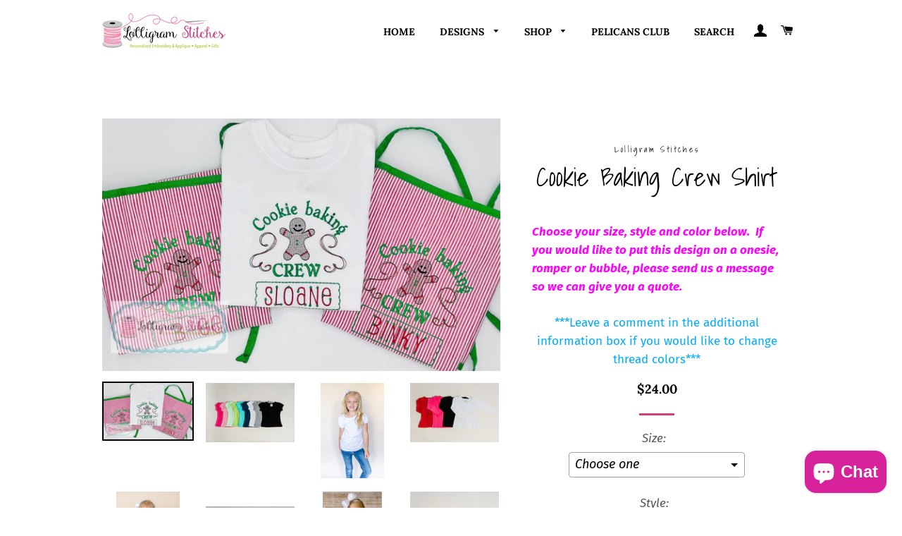

--- FILE ---
content_type: text/html; charset=utf-8
request_url: https://lolligramstitches.com/products/copy-of-santa-face-applique-shirt
body_size: 33921
content:
<!doctype html>
<html class="no-js" lang="en">
<head>
  <link rel="stylesheet" href="https://obscure-escarpment-2240.herokuapp.com/stylesheets/bcpo-front.css">
  <script>var bcpo_product={"id":7028040499332,"title":"Cookie Baking Crew Shirt","handle":"copy-of-santa-face-applique-shirt","description":"\u003cp\u003e\u003cmeta charset=\"utf-8\"\u003e\u003cspan style=\"color: #ff00ff;\"\u003e\u003cem\u003e\u003cstrong\u003eChoose your size, style and color below.  If you would like to put this design on a onesie, romper or bubble, please send us a message so we can give you a quote.\u003c\/strong\u003e\u003c\/em\u003e\u003c\/span\u003e\u003c\/p\u003e\n\u003cp style=\"text-align: center;\"\u003e\u003cspan data-mce-fragment=\"1\"\u003e\u003cmeta charset=\"utf-8\"\u003e \u003cspan style=\"color: #00aaff;\"\u003e***Leave a comment in the additional information box if you would like to change thread colors***\u003c\/span\u003e\u003c\/span\u003e\u003c\/p\u003e","published_at":"2022-11-25T22:08:04-06:00","created_at":"2022-11-25T22:00:11-06:00","vendor":"Lolligram Stitches","type":"Shirts \u0026 Tops","tags":[],"price":2400,"price_min":2400,"price_max":2600,"available":true,"price_varies":true,"compare_at_price":null,"compare_at_price_min":0,"compare_at_price_max":0,"compare_at_price_varies":false,"variants":[{"id":41188830871684,"title":"12mth \/ Girl's Ruffle S\/S","option1":"12mth","option2":"Girl's Ruffle S\/S","option3":null,"sku":null,"requires_shipping":true,"taxable":true,"featured_image":{"id":31919781871748,"product_id":7028040499332,"position":1,"created_at":"2022-11-25T22:02:28-06:00","updated_at":"2022-11-25T22:02:54-06:00","alt":null,"width":2161,"height":1370,"src":"\/\/lolligramstitches.com\/cdn\/shop\/products\/4377DAB8-0784-4B17-8DB8-702AC1BDDC32_1_201_a.jpg?v=1669435374","variant_ids":[41188830871684,41188830904452,41188830937220,41188830969988,41188831002756,41188831035524,41188831068292,41188831101060,41188831133828,41188831166596,41188831199364,41188831232132,41188831264900,41188831297668,41188831330436,41188831363204,41188831395972,41188831428740,41188831461508,41188831494276,41188831527044,41188831559812,41188831592580,41188831625348,41188831658116,41188831690884,41188831723652,41188831756420,41188831789188,41188831821956,41188831854724,41188831887492,41188831920260,41188831953028,41188831985796,41188832018564,41188832051332,41188832084100,41188832116868,41188832149636,41188832182404,41188832215172,41188832247940,41188832280708,41188832313476,41188832346244,41188832379012,41188832411780,41188832444548,41188832477316]},"available":true,"name":"Cookie Baking Crew Shirt - 12mth \/ Girl's Ruffle S\/S","public_title":"12mth \/ Girl's Ruffle S\/S","options":["12mth","Girl's Ruffle S\/S"],"price":2400,"weight":142,"compare_at_price":null,"inventory_management":"shopify","barcode":"30871684","featured_media":{"alt":null,"id":24223721521284,"position":1,"preview_image":{"aspect_ratio":1.577,"height":1370,"width":2161,"src":"\/\/lolligramstitches.com\/cdn\/shop\/products\/4377DAB8-0784-4B17-8DB8-702AC1BDDC32_1_201_a.jpg?v=1669435374"}},"requires_selling_plan":false,"selling_plan_allocations":[]},{"id":41188830904452,"title":"12mth \/ Girl's Ruffle L\/S","option1":"12mth","option2":"Girl's Ruffle L\/S","option3":null,"sku":null,"requires_shipping":true,"taxable":true,"featured_image":{"id":31919781871748,"product_id":7028040499332,"position":1,"created_at":"2022-11-25T22:02:28-06:00","updated_at":"2022-11-25T22:02:54-06:00","alt":null,"width":2161,"height":1370,"src":"\/\/lolligramstitches.com\/cdn\/shop\/products\/4377DAB8-0784-4B17-8DB8-702AC1BDDC32_1_201_a.jpg?v=1669435374","variant_ids":[41188830871684,41188830904452,41188830937220,41188830969988,41188831002756,41188831035524,41188831068292,41188831101060,41188831133828,41188831166596,41188831199364,41188831232132,41188831264900,41188831297668,41188831330436,41188831363204,41188831395972,41188831428740,41188831461508,41188831494276,41188831527044,41188831559812,41188831592580,41188831625348,41188831658116,41188831690884,41188831723652,41188831756420,41188831789188,41188831821956,41188831854724,41188831887492,41188831920260,41188831953028,41188831985796,41188832018564,41188832051332,41188832084100,41188832116868,41188832149636,41188832182404,41188832215172,41188832247940,41188832280708,41188832313476,41188832346244,41188832379012,41188832411780,41188832444548,41188832477316]},"available":true,"name":"Cookie Baking Crew Shirt - 12mth \/ Girl's Ruffle L\/S","public_title":"12mth \/ Girl's Ruffle L\/S","options":["12mth","Girl's Ruffle L\/S"],"price":2500,"weight":142,"compare_at_price":null,"inventory_management":"shopify","barcode":"30904452","featured_media":{"alt":null,"id":24223721521284,"position":1,"preview_image":{"aspect_ratio":1.577,"height":1370,"width":2161,"src":"\/\/lolligramstitches.com\/cdn\/shop\/products\/4377DAB8-0784-4B17-8DB8-702AC1BDDC32_1_201_a.jpg?v=1669435374"}},"requires_selling_plan":false,"selling_plan_allocations":[]},{"id":41188830937220,"title":"12mth \/ Girl's Puff S\/S","option1":"12mth","option2":"Girl's Puff S\/S","option3":null,"sku":null,"requires_shipping":true,"taxable":true,"featured_image":{"id":31919781871748,"product_id":7028040499332,"position":1,"created_at":"2022-11-25T22:02:28-06:00","updated_at":"2022-11-25T22:02:54-06:00","alt":null,"width":2161,"height":1370,"src":"\/\/lolligramstitches.com\/cdn\/shop\/products\/4377DAB8-0784-4B17-8DB8-702AC1BDDC32_1_201_a.jpg?v=1669435374","variant_ids":[41188830871684,41188830904452,41188830937220,41188830969988,41188831002756,41188831035524,41188831068292,41188831101060,41188831133828,41188831166596,41188831199364,41188831232132,41188831264900,41188831297668,41188831330436,41188831363204,41188831395972,41188831428740,41188831461508,41188831494276,41188831527044,41188831559812,41188831592580,41188831625348,41188831658116,41188831690884,41188831723652,41188831756420,41188831789188,41188831821956,41188831854724,41188831887492,41188831920260,41188831953028,41188831985796,41188832018564,41188832051332,41188832084100,41188832116868,41188832149636,41188832182404,41188832215172,41188832247940,41188832280708,41188832313476,41188832346244,41188832379012,41188832411780,41188832444548,41188832477316]},"available":true,"name":"Cookie Baking Crew Shirt - 12mth \/ Girl's Puff S\/S","public_title":"12mth \/ Girl's Puff S\/S","options":["12mth","Girl's Puff S\/S"],"price":2400,"weight":142,"compare_at_price":null,"inventory_management":"shopify","barcode":"30937220","featured_media":{"alt":null,"id":24223721521284,"position":1,"preview_image":{"aspect_ratio":1.577,"height":1370,"width":2161,"src":"\/\/lolligramstitches.com\/cdn\/shop\/products\/4377DAB8-0784-4B17-8DB8-702AC1BDDC32_1_201_a.jpg?v=1669435374"}},"requires_selling_plan":false,"selling_plan_allocations":[]},{"id":41188830969988,"title":"12mth \/ Girl's Puff L\/S","option1":"12mth","option2":"Girl's Puff L\/S","option3":null,"sku":null,"requires_shipping":true,"taxable":true,"featured_image":{"id":31919781871748,"product_id":7028040499332,"position":1,"created_at":"2022-11-25T22:02:28-06:00","updated_at":"2022-11-25T22:02:54-06:00","alt":null,"width":2161,"height":1370,"src":"\/\/lolligramstitches.com\/cdn\/shop\/products\/4377DAB8-0784-4B17-8DB8-702AC1BDDC32_1_201_a.jpg?v=1669435374","variant_ids":[41188830871684,41188830904452,41188830937220,41188830969988,41188831002756,41188831035524,41188831068292,41188831101060,41188831133828,41188831166596,41188831199364,41188831232132,41188831264900,41188831297668,41188831330436,41188831363204,41188831395972,41188831428740,41188831461508,41188831494276,41188831527044,41188831559812,41188831592580,41188831625348,41188831658116,41188831690884,41188831723652,41188831756420,41188831789188,41188831821956,41188831854724,41188831887492,41188831920260,41188831953028,41188831985796,41188832018564,41188832051332,41188832084100,41188832116868,41188832149636,41188832182404,41188832215172,41188832247940,41188832280708,41188832313476,41188832346244,41188832379012,41188832411780,41188832444548,41188832477316]},"available":true,"name":"Cookie Baking Crew Shirt - 12mth \/ Girl's Puff L\/S","public_title":"12mth \/ Girl's Puff L\/S","options":["12mth","Girl's Puff L\/S"],"price":2500,"weight":142,"compare_at_price":null,"inventory_management":"shopify","barcode":"30969988","featured_media":{"alt":null,"id":24223721521284,"position":1,"preview_image":{"aspect_ratio":1.577,"height":1370,"width":2161,"src":"\/\/lolligramstitches.com\/cdn\/shop\/products\/4377DAB8-0784-4B17-8DB8-702AC1BDDC32_1_201_a.jpg?v=1669435374"}},"requires_selling_plan":false,"selling_plan_allocations":[]},{"id":41188831002756,"title":"12mth \/ Unisex Raglan","option1":"12mth","option2":"Unisex Raglan","option3":null,"sku":null,"requires_shipping":true,"taxable":true,"featured_image":{"id":31919781871748,"product_id":7028040499332,"position":1,"created_at":"2022-11-25T22:02:28-06:00","updated_at":"2022-11-25T22:02:54-06:00","alt":null,"width":2161,"height":1370,"src":"\/\/lolligramstitches.com\/cdn\/shop\/products\/4377DAB8-0784-4B17-8DB8-702AC1BDDC32_1_201_a.jpg?v=1669435374","variant_ids":[41188830871684,41188830904452,41188830937220,41188830969988,41188831002756,41188831035524,41188831068292,41188831101060,41188831133828,41188831166596,41188831199364,41188831232132,41188831264900,41188831297668,41188831330436,41188831363204,41188831395972,41188831428740,41188831461508,41188831494276,41188831527044,41188831559812,41188831592580,41188831625348,41188831658116,41188831690884,41188831723652,41188831756420,41188831789188,41188831821956,41188831854724,41188831887492,41188831920260,41188831953028,41188831985796,41188832018564,41188832051332,41188832084100,41188832116868,41188832149636,41188832182404,41188832215172,41188832247940,41188832280708,41188832313476,41188832346244,41188832379012,41188832411780,41188832444548,41188832477316]},"available":true,"name":"Cookie Baking Crew Shirt - 12mth \/ Unisex Raglan","public_title":"12mth \/ Unisex Raglan","options":["12mth","Unisex Raglan"],"price":2600,"weight":142,"compare_at_price":null,"inventory_management":"shopify","barcode":"31002756","featured_media":{"alt":null,"id":24223721521284,"position":1,"preview_image":{"aspect_ratio":1.577,"height":1370,"width":2161,"src":"\/\/lolligramstitches.com\/cdn\/shop\/products\/4377DAB8-0784-4B17-8DB8-702AC1BDDC32_1_201_a.jpg?v=1669435374"}},"requires_selling_plan":false,"selling_plan_allocations":[]},{"id":41188831035524,"title":"18mth \/ Girl's Ruffle S\/S","option1":"18mth","option2":"Girl's Ruffle S\/S","option3":null,"sku":null,"requires_shipping":true,"taxable":true,"featured_image":{"id":31919781871748,"product_id":7028040499332,"position":1,"created_at":"2022-11-25T22:02:28-06:00","updated_at":"2022-11-25T22:02:54-06:00","alt":null,"width":2161,"height":1370,"src":"\/\/lolligramstitches.com\/cdn\/shop\/products\/4377DAB8-0784-4B17-8DB8-702AC1BDDC32_1_201_a.jpg?v=1669435374","variant_ids":[41188830871684,41188830904452,41188830937220,41188830969988,41188831002756,41188831035524,41188831068292,41188831101060,41188831133828,41188831166596,41188831199364,41188831232132,41188831264900,41188831297668,41188831330436,41188831363204,41188831395972,41188831428740,41188831461508,41188831494276,41188831527044,41188831559812,41188831592580,41188831625348,41188831658116,41188831690884,41188831723652,41188831756420,41188831789188,41188831821956,41188831854724,41188831887492,41188831920260,41188831953028,41188831985796,41188832018564,41188832051332,41188832084100,41188832116868,41188832149636,41188832182404,41188832215172,41188832247940,41188832280708,41188832313476,41188832346244,41188832379012,41188832411780,41188832444548,41188832477316]},"available":true,"name":"Cookie Baking Crew Shirt - 18mth \/ Girl's Ruffle S\/S","public_title":"18mth \/ Girl's Ruffle S\/S","options":["18mth","Girl's Ruffle S\/S"],"price":2400,"weight":142,"compare_at_price":null,"inventory_management":"shopify","barcode":"31035524","featured_media":{"alt":null,"id":24223721521284,"position":1,"preview_image":{"aspect_ratio":1.577,"height":1370,"width":2161,"src":"\/\/lolligramstitches.com\/cdn\/shop\/products\/4377DAB8-0784-4B17-8DB8-702AC1BDDC32_1_201_a.jpg?v=1669435374"}},"requires_selling_plan":false,"selling_plan_allocations":[]},{"id":41188831068292,"title":"18mth \/ Girl's Ruffle L\/S","option1":"18mth","option2":"Girl's Ruffle L\/S","option3":null,"sku":null,"requires_shipping":true,"taxable":true,"featured_image":{"id":31919781871748,"product_id":7028040499332,"position":1,"created_at":"2022-11-25T22:02:28-06:00","updated_at":"2022-11-25T22:02:54-06:00","alt":null,"width":2161,"height":1370,"src":"\/\/lolligramstitches.com\/cdn\/shop\/products\/4377DAB8-0784-4B17-8DB8-702AC1BDDC32_1_201_a.jpg?v=1669435374","variant_ids":[41188830871684,41188830904452,41188830937220,41188830969988,41188831002756,41188831035524,41188831068292,41188831101060,41188831133828,41188831166596,41188831199364,41188831232132,41188831264900,41188831297668,41188831330436,41188831363204,41188831395972,41188831428740,41188831461508,41188831494276,41188831527044,41188831559812,41188831592580,41188831625348,41188831658116,41188831690884,41188831723652,41188831756420,41188831789188,41188831821956,41188831854724,41188831887492,41188831920260,41188831953028,41188831985796,41188832018564,41188832051332,41188832084100,41188832116868,41188832149636,41188832182404,41188832215172,41188832247940,41188832280708,41188832313476,41188832346244,41188832379012,41188832411780,41188832444548,41188832477316]},"available":true,"name":"Cookie Baking Crew Shirt - 18mth \/ Girl's Ruffle L\/S","public_title":"18mth \/ Girl's Ruffle L\/S","options":["18mth","Girl's Ruffle L\/S"],"price":2500,"weight":142,"compare_at_price":null,"inventory_management":"shopify","barcode":"31068292","featured_media":{"alt":null,"id":24223721521284,"position":1,"preview_image":{"aspect_ratio":1.577,"height":1370,"width":2161,"src":"\/\/lolligramstitches.com\/cdn\/shop\/products\/4377DAB8-0784-4B17-8DB8-702AC1BDDC32_1_201_a.jpg?v=1669435374"}},"requires_selling_plan":false,"selling_plan_allocations":[]},{"id":41188831101060,"title":"18mth \/ Girl's Puff S\/S","option1":"18mth","option2":"Girl's Puff S\/S","option3":null,"sku":null,"requires_shipping":true,"taxable":true,"featured_image":{"id":31919781871748,"product_id":7028040499332,"position":1,"created_at":"2022-11-25T22:02:28-06:00","updated_at":"2022-11-25T22:02:54-06:00","alt":null,"width":2161,"height":1370,"src":"\/\/lolligramstitches.com\/cdn\/shop\/products\/4377DAB8-0784-4B17-8DB8-702AC1BDDC32_1_201_a.jpg?v=1669435374","variant_ids":[41188830871684,41188830904452,41188830937220,41188830969988,41188831002756,41188831035524,41188831068292,41188831101060,41188831133828,41188831166596,41188831199364,41188831232132,41188831264900,41188831297668,41188831330436,41188831363204,41188831395972,41188831428740,41188831461508,41188831494276,41188831527044,41188831559812,41188831592580,41188831625348,41188831658116,41188831690884,41188831723652,41188831756420,41188831789188,41188831821956,41188831854724,41188831887492,41188831920260,41188831953028,41188831985796,41188832018564,41188832051332,41188832084100,41188832116868,41188832149636,41188832182404,41188832215172,41188832247940,41188832280708,41188832313476,41188832346244,41188832379012,41188832411780,41188832444548,41188832477316]},"available":true,"name":"Cookie Baking Crew Shirt - 18mth \/ Girl's Puff S\/S","public_title":"18mth \/ Girl's Puff S\/S","options":["18mth","Girl's Puff S\/S"],"price":2400,"weight":142,"compare_at_price":null,"inventory_management":"shopify","barcode":"31101060","featured_media":{"alt":null,"id":24223721521284,"position":1,"preview_image":{"aspect_ratio":1.577,"height":1370,"width":2161,"src":"\/\/lolligramstitches.com\/cdn\/shop\/products\/4377DAB8-0784-4B17-8DB8-702AC1BDDC32_1_201_a.jpg?v=1669435374"}},"requires_selling_plan":false,"selling_plan_allocations":[]},{"id":41188831133828,"title":"18mth \/ Girl's Puff L\/S","option1":"18mth","option2":"Girl's Puff L\/S","option3":null,"sku":null,"requires_shipping":true,"taxable":true,"featured_image":{"id":31919781871748,"product_id":7028040499332,"position":1,"created_at":"2022-11-25T22:02:28-06:00","updated_at":"2022-11-25T22:02:54-06:00","alt":null,"width":2161,"height":1370,"src":"\/\/lolligramstitches.com\/cdn\/shop\/products\/4377DAB8-0784-4B17-8DB8-702AC1BDDC32_1_201_a.jpg?v=1669435374","variant_ids":[41188830871684,41188830904452,41188830937220,41188830969988,41188831002756,41188831035524,41188831068292,41188831101060,41188831133828,41188831166596,41188831199364,41188831232132,41188831264900,41188831297668,41188831330436,41188831363204,41188831395972,41188831428740,41188831461508,41188831494276,41188831527044,41188831559812,41188831592580,41188831625348,41188831658116,41188831690884,41188831723652,41188831756420,41188831789188,41188831821956,41188831854724,41188831887492,41188831920260,41188831953028,41188831985796,41188832018564,41188832051332,41188832084100,41188832116868,41188832149636,41188832182404,41188832215172,41188832247940,41188832280708,41188832313476,41188832346244,41188832379012,41188832411780,41188832444548,41188832477316]},"available":true,"name":"Cookie Baking Crew Shirt - 18mth \/ Girl's Puff L\/S","public_title":"18mth \/ Girl's Puff L\/S","options":["18mth","Girl's Puff L\/S"],"price":2500,"weight":142,"compare_at_price":null,"inventory_management":"shopify","barcode":"31133828","featured_media":{"alt":null,"id":24223721521284,"position":1,"preview_image":{"aspect_ratio":1.577,"height":1370,"width":2161,"src":"\/\/lolligramstitches.com\/cdn\/shop\/products\/4377DAB8-0784-4B17-8DB8-702AC1BDDC32_1_201_a.jpg?v=1669435374"}},"requires_selling_plan":false,"selling_plan_allocations":[]},{"id":41188831166596,"title":"18mth \/ Unisex Raglan","option1":"18mth","option2":"Unisex Raglan","option3":null,"sku":null,"requires_shipping":true,"taxable":true,"featured_image":{"id":31919781871748,"product_id":7028040499332,"position":1,"created_at":"2022-11-25T22:02:28-06:00","updated_at":"2022-11-25T22:02:54-06:00","alt":null,"width":2161,"height":1370,"src":"\/\/lolligramstitches.com\/cdn\/shop\/products\/4377DAB8-0784-4B17-8DB8-702AC1BDDC32_1_201_a.jpg?v=1669435374","variant_ids":[41188830871684,41188830904452,41188830937220,41188830969988,41188831002756,41188831035524,41188831068292,41188831101060,41188831133828,41188831166596,41188831199364,41188831232132,41188831264900,41188831297668,41188831330436,41188831363204,41188831395972,41188831428740,41188831461508,41188831494276,41188831527044,41188831559812,41188831592580,41188831625348,41188831658116,41188831690884,41188831723652,41188831756420,41188831789188,41188831821956,41188831854724,41188831887492,41188831920260,41188831953028,41188831985796,41188832018564,41188832051332,41188832084100,41188832116868,41188832149636,41188832182404,41188832215172,41188832247940,41188832280708,41188832313476,41188832346244,41188832379012,41188832411780,41188832444548,41188832477316]},"available":true,"name":"Cookie Baking Crew Shirt - 18mth \/ Unisex Raglan","public_title":"18mth \/ Unisex Raglan","options":["18mth","Unisex Raglan"],"price":2600,"weight":142,"compare_at_price":null,"inventory_management":"shopify","barcode":"31166596","featured_media":{"alt":null,"id":24223721521284,"position":1,"preview_image":{"aspect_ratio":1.577,"height":1370,"width":2161,"src":"\/\/lolligramstitches.com\/cdn\/shop\/products\/4377DAB8-0784-4B17-8DB8-702AC1BDDC32_1_201_a.jpg?v=1669435374"}},"requires_selling_plan":false,"selling_plan_allocations":[]},{"id":41188831199364,"title":"2T \/ Girl's Ruffle S\/S","option1":"2T","option2":"Girl's Ruffle S\/S","option3":null,"sku":null,"requires_shipping":true,"taxable":true,"featured_image":{"id":31919781871748,"product_id":7028040499332,"position":1,"created_at":"2022-11-25T22:02:28-06:00","updated_at":"2022-11-25T22:02:54-06:00","alt":null,"width":2161,"height":1370,"src":"\/\/lolligramstitches.com\/cdn\/shop\/products\/4377DAB8-0784-4B17-8DB8-702AC1BDDC32_1_201_a.jpg?v=1669435374","variant_ids":[41188830871684,41188830904452,41188830937220,41188830969988,41188831002756,41188831035524,41188831068292,41188831101060,41188831133828,41188831166596,41188831199364,41188831232132,41188831264900,41188831297668,41188831330436,41188831363204,41188831395972,41188831428740,41188831461508,41188831494276,41188831527044,41188831559812,41188831592580,41188831625348,41188831658116,41188831690884,41188831723652,41188831756420,41188831789188,41188831821956,41188831854724,41188831887492,41188831920260,41188831953028,41188831985796,41188832018564,41188832051332,41188832084100,41188832116868,41188832149636,41188832182404,41188832215172,41188832247940,41188832280708,41188832313476,41188832346244,41188832379012,41188832411780,41188832444548,41188832477316]},"available":true,"name":"Cookie Baking Crew Shirt - 2T \/ Girl's Ruffle S\/S","public_title":"2T \/ Girl's Ruffle S\/S","options":["2T","Girl's Ruffle S\/S"],"price":2400,"weight":142,"compare_at_price":null,"inventory_management":"shopify","barcode":"31199364","featured_media":{"alt":null,"id":24223721521284,"position":1,"preview_image":{"aspect_ratio":1.577,"height":1370,"width":2161,"src":"\/\/lolligramstitches.com\/cdn\/shop\/products\/4377DAB8-0784-4B17-8DB8-702AC1BDDC32_1_201_a.jpg?v=1669435374"}},"requires_selling_plan":false,"selling_plan_allocations":[]},{"id":41188831232132,"title":"2T \/ Girl's Ruffle L\/S","option1":"2T","option2":"Girl's Ruffle L\/S","option3":null,"sku":null,"requires_shipping":true,"taxable":true,"featured_image":{"id":31919781871748,"product_id":7028040499332,"position":1,"created_at":"2022-11-25T22:02:28-06:00","updated_at":"2022-11-25T22:02:54-06:00","alt":null,"width":2161,"height":1370,"src":"\/\/lolligramstitches.com\/cdn\/shop\/products\/4377DAB8-0784-4B17-8DB8-702AC1BDDC32_1_201_a.jpg?v=1669435374","variant_ids":[41188830871684,41188830904452,41188830937220,41188830969988,41188831002756,41188831035524,41188831068292,41188831101060,41188831133828,41188831166596,41188831199364,41188831232132,41188831264900,41188831297668,41188831330436,41188831363204,41188831395972,41188831428740,41188831461508,41188831494276,41188831527044,41188831559812,41188831592580,41188831625348,41188831658116,41188831690884,41188831723652,41188831756420,41188831789188,41188831821956,41188831854724,41188831887492,41188831920260,41188831953028,41188831985796,41188832018564,41188832051332,41188832084100,41188832116868,41188832149636,41188832182404,41188832215172,41188832247940,41188832280708,41188832313476,41188832346244,41188832379012,41188832411780,41188832444548,41188832477316]},"available":true,"name":"Cookie Baking Crew Shirt - 2T \/ Girl's Ruffle L\/S","public_title":"2T \/ Girl's Ruffle L\/S","options":["2T","Girl's Ruffle L\/S"],"price":2500,"weight":142,"compare_at_price":null,"inventory_management":"shopify","barcode":"31232132","featured_media":{"alt":null,"id":24223721521284,"position":1,"preview_image":{"aspect_ratio":1.577,"height":1370,"width":2161,"src":"\/\/lolligramstitches.com\/cdn\/shop\/products\/4377DAB8-0784-4B17-8DB8-702AC1BDDC32_1_201_a.jpg?v=1669435374"}},"requires_selling_plan":false,"selling_plan_allocations":[]},{"id":41188831264900,"title":"2T \/ Girl's Puff S\/S","option1":"2T","option2":"Girl's Puff S\/S","option3":null,"sku":null,"requires_shipping":true,"taxable":true,"featured_image":{"id":31919781871748,"product_id":7028040499332,"position":1,"created_at":"2022-11-25T22:02:28-06:00","updated_at":"2022-11-25T22:02:54-06:00","alt":null,"width":2161,"height":1370,"src":"\/\/lolligramstitches.com\/cdn\/shop\/products\/4377DAB8-0784-4B17-8DB8-702AC1BDDC32_1_201_a.jpg?v=1669435374","variant_ids":[41188830871684,41188830904452,41188830937220,41188830969988,41188831002756,41188831035524,41188831068292,41188831101060,41188831133828,41188831166596,41188831199364,41188831232132,41188831264900,41188831297668,41188831330436,41188831363204,41188831395972,41188831428740,41188831461508,41188831494276,41188831527044,41188831559812,41188831592580,41188831625348,41188831658116,41188831690884,41188831723652,41188831756420,41188831789188,41188831821956,41188831854724,41188831887492,41188831920260,41188831953028,41188831985796,41188832018564,41188832051332,41188832084100,41188832116868,41188832149636,41188832182404,41188832215172,41188832247940,41188832280708,41188832313476,41188832346244,41188832379012,41188832411780,41188832444548,41188832477316]},"available":true,"name":"Cookie Baking Crew Shirt - 2T \/ Girl's Puff S\/S","public_title":"2T \/ Girl's Puff S\/S","options":["2T","Girl's Puff S\/S"],"price":2400,"weight":142,"compare_at_price":null,"inventory_management":"shopify","barcode":"31264900","featured_media":{"alt":null,"id":24223721521284,"position":1,"preview_image":{"aspect_ratio":1.577,"height":1370,"width":2161,"src":"\/\/lolligramstitches.com\/cdn\/shop\/products\/4377DAB8-0784-4B17-8DB8-702AC1BDDC32_1_201_a.jpg?v=1669435374"}},"requires_selling_plan":false,"selling_plan_allocations":[]},{"id":41188831297668,"title":"2T \/ Girl's Puff L\/S","option1":"2T","option2":"Girl's Puff L\/S","option3":null,"sku":null,"requires_shipping":true,"taxable":true,"featured_image":{"id":31919781871748,"product_id":7028040499332,"position":1,"created_at":"2022-11-25T22:02:28-06:00","updated_at":"2022-11-25T22:02:54-06:00","alt":null,"width":2161,"height":1370,"src":"\/\/lolligramstitches.com\/cdn\/shop\/products\/4377DAB8-0784-4B17-8DB8-702AC1BDDC32_1_201_a.jpg?v=1669435374","variant_ids":[41188830871684,41188830904452,41188830937220,41188830969988,41188831002756,41188831035524,41188831068292,41188831101060,41188831133828,41188831166596,41188831199364,41188831232132,41188831264900,41188831297668,41188831330436,41188831363204,41188831395972,41188831428740,41188831461508,41188831494276,41188831527044,41188831559812,41188831592580,41188831625348,41188831658116,41188831690884,41188831723652,41188831756420,41188831789188,41188831821956,41188831854724,41188831887492,41188831920260,41188831953028,41188831985796,41188832018564,41188832051332,41188832084100,41188832116868,41188832149636,41188832182404,41188832215172,41188832247940,41188832280708,41188832313476,41188832346244,41188832379012,41188832411780,41188832444548,41188832477316]},"available":true,"name":"Cookie Baking Crew Shirt - 2T \/ Girl's Puff L\/S","public_title":"2T \/ Girl's Puff L\/S","options":["2T","Girl's Puff L\/S"],"price":2500,"weight":142,"compare_at_price":null,"inventory_management":"shopify","barcode":"31297668","featured_media":{"alt":null,"id":24223721521284,"position":1,"preview_image":{"aspect_ratio":1.577,"height":1370,"width":2161,"src":"\/\/lolligramstitches.com\/cdn\/shop\/products\/4377DAB8-0784-4B17-8DB8-702AC1BDDC32_1_201_a.jpg?v=1669435374"}},"requires_selling_plan":false,"selling_plan_allocations":[]},{"id":41188831330436,"title":"2T \/ Unisex Raglan","option1":"2T","option2":"Unisex Raglan","option3":null,"sku":null,"requires_shipping":true,"taxable":true,"featured_image":{"id":31919781871748,"product_id":7028040499332,"position":1,"created_at":"2022-11-25T22:02:28-06:00","updated_at":"2022-11-25T22:02:54-06:00","alt":null,"width":2161,"height":1370,"src":"\/\/lolligramstitches.com\/cdn\/shop\/products\/4377DAB8-0784-4B17-8DB8-702AC1BDDC32_1_201_a.jpg?v=1669435374","variant_ids":[41188830871684,41188830904452,41188830937220,41188830969988,41188831002756,41188831035524,41188831068292,41188831101060,41188831133828,41188831166596,41188831199364,41188831232132,41188831264900,41188831297668,41188831330436,41188831363204,41188831395972,41188831428740,41188831461508,41188831494276,41188831527044,41188831559812,41188831592580,41188831625348,41188831658116,41188831690884,41188831723652,41188831756420,41188831789188,41188831821956,41188831854724,41188831887492,41188831920260,41188831953028,41188831985796,41188832018564,41188832051332,41188832084100,41188832116868,41188832149636,41188832182404,41188832215172,41188832247940,41188832280708,41188832313476,41188832346244,41188832379012,41188832411780,41188832444548,41188832477316]},"available":true,"name":"Cookie Baking Crew Shirt - 2T \/ Unisex Raglan","public_title":"2T \/ Unisex Raglan","options":["2T","Unisex Raglan"],"price":2600,"weight":142,"compare_at_price":null,"inventory_management":"shopify","barcode":"31330436","featured_media":{"alt":null,"id":24223721521284,"position":1,"preview_image":{"aspect_ratio":1.577,"height":1370,"width":2161,"src":"\/\/lolligramstitches.com\/cdn\/shop\/products\/4377DAB8-0784-4B17-8DB8-702AC1BDDC32_1_201_a.jpg?v=1669435374"}},"requires_selling_plan":false,"selling_plan_allocations":[]},{"id":41188831363204,"title":"3T \/ Girl's Ruffle S\/S","option1":"3T","option2":"Girl's Ruffle S\/S","option3":null,"sku":null,"requires_shipping":true,"taxable":true,"featured_image":{"id":31919781871748,"product_id":7028040499332,"position":1,"created_at":"2022-11-25T22:02:28-06:00","updated_at":"2022-11-25T22:02:54-06:00","alt":null,"width":2161,"height":1370,"src":"\/\/lolligramstitches.com\/cdn\/shop\/products\/4377DAB8-0784-4B17-8DB8-702AC1BDDC32_1_201_a.jpg?v=1669435374","variant_ids":[41188830871684,41188830904452,41188830937220,41188830969988,41188831002756,41188831035524,41188831068292,41188831101060,41188831133828,41188831166596,41188831199364,41188831232132,41188831264900,41188831297668,41188831330436,41188831363204,41188831395972,41188831428740,41188831461508,41188831494276,41188831527044,41188831559812,41188831592580,41188831625348,41188831658116,41188831690884,41188831723652,41188831756420,41188831789188,41188831821956,41188831854724,41188831887492,41188831920260,41188831953028,41188831985796,41188832018564,41188832051332,41188832084100,41188832116868,41188832149636,41188832182404,41188832215172,41188832247940,41188832280708,41188832313476,41188832346244,41188832379012,41188832411780,41188832444548,41188832477316]},"available":true,"name":"Cookie Baking Crew Shirt - 3T \/ Girl's Ruffle S\/S","public_title":"3T \/ Girl's Ruffle S\/S","options":["3T","Girl's Ruffle S\/S"],"price":2400,"weight":142,"compare_at_price":null,"inventory_management":"shopify","barcode":"31363204","featured_media":{"alt":null,"id":24223721521284,"position":1,"preview_image":{"aspect_ratio":1.577,"height":1370,"width":2161,"src":"\/\/lolligramstitches.com\/cdn\/shop\/products\/4377DAB8-0784-4B17-8DB8-702AC1BDDC32_1_201_a.jpg?v=1669435374"}},"requires_selling_plan":false,"selling_plan_allocations":[]},{"id":41188831395972,"title":"3T \/ Girl's Ruffle L\/S","option1":"3T","option2":"Girl's Ruffle L\/S","option3":null,"sku":null,"requires_shipping":true,"taxable":true,"featured_image":{"id":31919781871748,"product_id":7028040499332,"position":1,"created_at":"2022-11-25T22:02:28-06:00","updated_at":"2022-11-25T22:02:54-06:00","alt":null,"width":2161,"height":1370,"src":"\/\/lolligramstitches.com\/cdn\/shop\/products\/4377DAB8-0784-4B17-8DB8-702AC1BDDC32_1_201_a.jpg?v=1669435374","variant_ids":[41188830871684,41188830904452,41188830937220,41188830969988,41188831002756,41188831035524,41188831068292,41188831101060,41188831133828,41188831166596,41188831199364,41188831232132,41188831264900,41188831297668,41188831330436,41188831363204,41188831395972,41188831428740,41188831461508,41188831494276,41188831527044,41188831559812,41188831592580,41188831625348,41188831658116,41188831690884,41188831723652,41188831756420,41188831789188,41188831821956,41188831854724,41188831887492,41188831920260,41188831953028,41188831985796,41188832018564,41188832051332,41188832084100,41188832116868,41188832149636,41188832182404,41188832215172,41188832247940,41188832280708,41188832313476,41188832346244,41188832379012,41188832411780,41188832444548,41188832477316]},"available":true,"name":"Cookie Baking Crew Shirt - 3T \/ Girl's Ruffle L\/S","public_title":"3T \/ Girl's Ruffle L\/S","options":["3T","Girl's Ruffle L\/S"],"price":2500,"weight":142,"compare_at_price":null,"inventory_management":"shopify","barcode":"31395972","featured_media":{"alt":null,"id":24223721521284,"position":1,"preview_image":{"aspect_ratio":1.577,"height":1370,"width":2161,"src":"\/\/lolligramstitches.com\/cdn\/shop\/products\/4377DAB8-0784-4B17-8DB8-702AC1BDDC32_1_201_a.jpg?v=1669435374"}},"requires_selling_plan":false,"selling_plan_allocations":[]},{"id":41188831428740,"title":"3T \/ Girl's Puff S\/S","option1":"3T","option2":"Girl's Puff S\/S","option3":null,"sku":null,"requires_shipping":true,"taxable":true,"featured_image":{"id":31919781871748,"product_id":7028040499332,"position":1,"created_at":"2022-11-25T22:02:28-06:00","updated_at":"2022-11-25T22:02:54-06:00","alt":null,"width":2161,"height":1370,"src":"\/\/lolligramstitches.com\/cdn\/shop\/products\/4377DAB8-0784-4B17-8DB8-702AC1BDDC32_1_201_a.jpg?v=1669435374","variant_ids":[41188830871684,41188830904452,41188830937220,41188830969988,41188831002756,41188831035524,41188831068292,41188831101060,41188831133828,41188831166596,41188831199364,41188831232132,41188831264900,41188831297668,41188831330436,41188831363204,41188831395972,41188831428740,41188831461508,41188831494276,41188831527044,41188831559812,41188831592580,41188831625348,41188831658116,41188831690884,41188831723652,41188831756420,41188831789188,41188831821956,41188831854724,41188831887492,41188831920260,41188831953028,41188831985796,41188832018564,41188832051332,41188832084100,41188832116868,41188832149636,41188832182404,41188832215172,41188832247940,41188832280708,41188832313476,41188832346244,41188832379012,41188832411780,41188832444548,41188832477316]},"available":true,"name":"Cookie Baking Crew Shirt - 3T \/ Girl's Puff S\/S","public_title":"3T \/ Girl's Puff S\/S","options":["3T","Girl's Puff S\/S"],"price":2400,"weight":142,"compare_at_price":null,"inventory_management":"shopify","barcode":"31428740","featured_media":{"alt":null,"id":24223721521284,"position":1,"preview_image":{"aspect_ratio":1.577,"height":1370,"width":2161,"src":"\/\/lolligramstitches.com\/cdn\/shop\/products\/4377DAB8-0784-4B17-8DB8-702AC1BDDC32_1_201_a.jpg?v=1669435374"}},"requires_selling_plan":false,"selling_plan_allocations":[]},{"id":41188831461508,"title":"3T \/ Girl's Puff L\/S","option1":"3T","option2":"Girl's Puff L\/S","option3":null,"sku":null,"requires_shipping":true,"taxable":true,"featured_image":{"id":31919781871748,"product_id":7028040499332,"position":1,"created_at":"2022-11-25T22:02:28-06:00","updated_at":"2022-11-25T22:02:54-06:00","alt":null,"width":2161,"height":1370,"src":"\/\/lolligramstitches.com\/cdn\/shop\/products\/4377DAB8-0784-4B17-8DB8-702AC1BDDC32_1_201_a.jpg?v=1669435374","variant_ids":[41188830871684,41188830904452,41188830937220,41188830969988,41188831002756,41188831035524,41188831068292,41188831101060,41188831133828,41188831166596,41188831199364,41188831232132,41188831264900,41188831297668,41188831330436,41188831363204,41188831395972,41188831428740,41188831461508,41188831494276,41188831527044,41188831559812,41188831592580,41188831625348,41188831658116,41188831690884,41188831723652,41188831756420,41188831789188,41188831821956,41188831854724,41188831887492,41188831920260,41188831953028,41188831985796,41188832018564,41188832051332,41188832084100,41188832116868,41188832149636,41188832182404,41188832215172,41188832247940,41188832280708,41188832313476,41188832346244,41188832379012,41188832411780,41188832444548,41188832477316]},"available":true,"name":"Cookie Baking Crew Shirt - 3T \/ Girl's Puff L\/S","public_title":"3T \/ Girl's Puff L\/S","options":["3T","Girl's Puff L\/S"],"price":2500,"weight":142,"compare_at_price":null,"inventory_management":"shopify","barcode":"31461508","featured_media":{"alt":null,"id":24223721521284,"position":1,"preview_image":{"aspect_ratio":1.577,"height":1370,"width":2161,"src":"\/\/lolligramstitches.com\/cdn\/shop\/products\/4377DAB8-0784-4B17-8DB8-702AC1BDDC32_1_201_a.jpg?v=1669435374"}},"requires_selling_plan":false,"selling_plan_allocations":[]},{"id":41188831494276,"title":"3T \/ Unisex Raglan","option1":"3T","option2":"Unisex Raglan","option3":null,"sku":null,"requires_shipping":true,"taxable":true,"featured_image":{"id":31919781871748,"product_id":7028040499332,"position":1,"created_at":"2022-11-25T22:02:28-06:00","updated_at":"2022-11-25T22:02:54-06:00","alt":null,"width":2161,"height":1370,"src":"\/\/lolligramstitches.com\/cdn\/shop\/products\/4377DAB8-0784-4B17-8DB8-702AC1BDDC32_1_201_a.jpg?v=1669435374","variant_ids":[41188830871684,41188830904452,41188830937220,41188830969988,41188831002756,41188831035524,41188831068292,41188831101060,41188831133828,41188831166596,41188831199364,41188831232132,41188831264900,41188831297668,41188831330436,41188831363204,41188831395972,41188831428740,41188831461508,41188831494276,41188831527044,41188831559812,41188831592580,41188831625348,41188831658116,41188831690884,41188831723652,41188831756420,41188831789188,41188831821956,41188831854724,41188831887492,41188831920260,41188831953028,41188831985796,41188832018564,41188832051332,41188832084100,41188832116868,41188832149636,41188832182404,41188832215172,41188832247940,41188832280708,41188832313476,41188832346244,41188832379012,41188832411780,41188832444548,41188832477316]},"available":true,"name":"Cookie Baking Crew Shirt - 3T \/ Unisex Raglan","public_title":"3T \/ Unisex Raglan","options":["3T","Unisex Raglan"],"price":2600,"weight":142,"compare_at_price":null,"inventory_management":"shopify","barcode":"31494276","featured_media":{"alt":null,"id":24223721521284,"position":1,"preview_image":{"aspect_ratio":1.577,"height":1370,"width":2161,"src":"\/\/lolligramstitches.com\/cdn\/shop\/products\/4377DAB8-0784-4B17-8DB8-702AC1BDDC32_1_201_a.jpg?v=1669435374"}},"requires_selling_plan":false,"selling_plan_allocations":[]},{"id":41188831527044,"title":"4T \/ Girl's Ruffle S\/S","option1":"4T","option2":"Girl's Ruffle S\/S","option3":null,"sku":null,"requires_shipping":true,"taxable":true,"featured_image":{"id":31919781871748,"product_id":7028040499332,"position":1,"created_at":"2022-11-25T22:02:28-06:00","updated_at":"2022-11-25T22:02:54-06:00","alt":null,"width":2161,"height":1370,"src":"\/\/lolligramstitches.com\/cdn\/shop\/products\/4377DAB8-0784-4B17-8DB8-702AC1BDDC32_1_201_a.jpg?v=1669435374","variant_ids":[41188830871684,41188830904452,41188830937220,41188830969988,41188831002756,41188831035524,41188831068292,41188831101060,41188831133828,41188831166596,41188831199364,41188831232132,41188831264900,41188831297668,41188831330436,41188831363204,41188831395972,41188831428740,41188831461508,41188831494276,41188831527044,41188831559812,41188831592580,41188831625348,41188831658116,41188831690884,41188831723652,41188831756420,41188831789188,41188831821956,41188831854724,41188831887492,41188831920260,41188831953028,41188831985796,41188832018564,41188832051332,41188832084100,41188832116868,41188832149636,41188832182404,41188832215172,41188832247940,41188832280708,41188832313476,41188832346244,41188832379012,41188832411780,41188832444548,41188832477316]},"available":true,"name":"Cookie Baking Crew Shirt - 4T \/ Girl's Ruffle S\/S","public_title":"4T \/ Girl's Ruffle S\/S","options":["4T","Girl's Ruffle S\/S"],"price":2400,"weight":142,"compare_at_price":null,"inventory_management":"shopify","barcode":"31527044","featured_media":{"alt":null,"id":24223721521284,"position":1,"preview_image":{"aspect_ratio":1.577,"height":1370,"width":2161,"src":"\/\/lolligramstitches.com\/cdn\/shop\/products\/4377DAB8-0784-4B17-8DB8-702AC1BDDC32_1_201_a.jpg?v=1669435374"}},"requires_selling_plan":false,"selling_plan_allocations":[]},{"id":41188831559812,"title":"4T \/ Girl's Ruffle L\/S","option1":"4T","option2":"Girl's Ruffle L\/S","option3":null,"sku":null,"requires_shipping":true,"taxable":true,"featured_image":{"id":31919781871748,"product_id":7028040499332,"position":1,"created_at":"2022-11-25T22:02:28-06:00","updated_at":"2022-11-25T22:02:54-06:00","alt":null,"width":2161,"height":1370,"src":"\/\/lolligramstitches.com\/cdn\/shop\/products\/4377DAB8-0784-4B17-8DB8-702AC1BDDC32_1_201_a.jpg?v=1669435374","variant_ids":[41188830871684,41188830904452,41188830937220,41188830969988,41188831002756,41188831035524,41188831068292,41188831101060,41188831133828,41188831166596,41188831199364,41188831232132,41188831264900,41188831297668,41188831330436,41188831363204,41188831395972,41188831428740,41188831461508,41188831494276,41188831527044,41188831559812,41188831592580,41188831625348,41188831658116,41188831690884,41188831723652,41188831756420,41188831789188,41188831821956,41188831854724,41188831887492,41188831920260,41188831953028,41188831985796,41188832018564,41188832051332,41188832084100,41188832116868,41188832149636,41188832182404,41188832215172,41188832247940,41188832280708,41188832313476,41188832346244,41188832379012,41188832411780,41188832444548,41188832477316]},"available":true,"name":"Cookie Baking Crew Shirt - 4T \/ Girl's Ruffle L\/S","public_title":"4T \/ Girl's Ruffle L\/S","options":["4T","Girl's Ruffle L\/S"],"price":2500,"weight":142,"compare_at_price":null,"inventory_management":"shopify","barcode":"31559812","featured_media":{"alt":null,"id":24223721521284,"position":1,"preview_image":{"aspect_ratio":1.577,"height":1370,"width":2161,"src":"\/\/lolligramstitches.com\/cdn\/shop\/products\/4377DAB8-0784-4B17-8DB8-702AC1BDDC32_1_201_a.jpg?v=1669435374"}},"requires_selling_plan":false,"selling_plan_allocations":[]},{"id":41188831592580,"title":"4T \/ Girl's Puff S\/S","option1":"4T","option2":"Girl's Puff S\/S","option3":null,"sku":null,"requires_shipping":true,"taxable":true,"featured_image":{"id":31919781871748,"product_id":7028040499332,"position":1,"created_at":"2022-11-25T22:02:28-06:00","updated_at":"2022-11-25T22:02:54-06:00","alt":null,"width":2161,"height":1370,"src":"\/\/lolligramstitches.com\/cdn\/shop\/products\/4377DAB8-0784-4B17-8DB8-702AC1BDDC32_1_201_a.jpg?v=1669435374","variant_ids":[41188830871684,41188830904452,41188830937220,41188830969988,41188831002756,41188831035524,41188831068292,41188831101060,41188831133828,41188831166596,41188831199364,41188831232132,41188831264900,41188831297668,41188831330436,41188831363204,41188831395972,41188831428740,41188831461508,41188831494276,41188831527044,41188831559812,41188831592580,41188831625348,41188831658116,41188831690884,41188831723652,41188831756420,41188831789188,41188831821956,41188831854724,41188831887492,41188831920260,41188831953028,41188831985796,41188832018564,41188832051332,41188832084100,41188832116868,41188832149636,41188832182404,41188832215172,41188832247940,41188832280708,41188832313476,41188832346244,41188832379012,41188832411780,41188832444548,41188832477316]},"available":true,"name":"Cookie Baking Crew Shirt - 4T \/ Girl's Puff S\/S","public_title":"4T \/ Girl's Puff S\/S","options":["4T","Girl's Puff S\/S"],"price":2400,"weight":142,"compare_at_price":null,"inventory_management":"shopify","barcode":"31592580","featured_media":{"alt":null,"id":24223721521284,"position":1,"preview_image":{"aspect_ratio":1.577,"height":1370,"width":2161,"src":"\/\/lolligramstitches.com\/cdn\/shop\/products\/4377DAB8-0784-4B17-8DB8-702AC1BDDC32_1_201_a.jpg?v=1669435374"}},"requires_selling_plan":false,"selling_plan_allocations":[]},{"id":41188831625348,"title":"4T \/ Girl's Puff L\/S","option1":"4T","option2":"Girl's Puff L\/S","option3":null,"sku":null,"requires_shipping":true,"taxable":true,"featured_image":{"id":31919781871748,"product_id":7028040499332,"position":1,"created_at":"2022-11-25T22:02:28-06:00","updated_at":"2022-11-25T22:02:54-06:00","alt":null,"width":2161,"height":1370,"src":"\/\/lolligramstitches.com\/cdn\/shop\/products\/4377DAB8-0784-4B17-8DB8-702AC1BDDC32_1_201_a.jpg?v=1669435374","variant_ids":[41188830871684,41188830904452,41188830937220,41188830969988,41188831002756,41188831035524,41188831068292,41188831101060,41188831133828,41188831166596,41188831199364,41188831232132,41188831264900,41188831297668,41188831330436,41188831363204,41188831395972,41188831428740,41188831461508,41188831494276,41188831527044,41188831559812,41188831592580,41188831625348,41188831658116,41188831690884,41188831723652,41188831756420,41188831789188,41188831821956,41188831854724,41188831887492,41188831920260,41188831953028,41188831985796,41188832018564,41188832051332,41188832084100,41188832116868,41188832149636,41188832182404,41188832215172,41188832247940,41188832280708,41188832313476,41188832346244,41188832379012,41188832411780,41188832444548,41188832477316]},"available":true,"name":"Cookie Baking Crew Shirt - 4T \/ Girl's Puff L\/S","public_title":"4T \/ Girl's Puff L\/S","options":["4T","Girl's Puff L\/S"],"price":2500,"weight":142,"compare_at_price":null,"inventory_management":"shopify","barcode":"31625348","featured_media":{"alt":null,"id":24223721521284,"position":1,"preview_image":{"aspect_ratio":1.577,"height":1370,"width":2161,"src":"\/\/lolligramstitches.com\/cdn\/shop\/products\/4377DAB8-0784-4B17-8DB8-702AC1BDDC32_1_201_a.jpg?v=1669435374"}},"requires_selling_plan":false,"selling_plan_allocations":[]},{"id":41188831658116,"title":"4T \/ Unisex Raglan","option1":"4T","option2":"Unisex Raglan","option3":null,"sku":null,"requires_shipping":true,"taxable":true,"featured_image":{"id":31919781871748,"product_id":7028040499332,"position":1,"created_at":"2022-11-25T22:02:28-06:00","updated_at":"2022-11-25T22:02:54-06:00","alt":null,"width":2161,"height":1370,"src":"\/\/lolligramstitches.com\/cdn\/shop\/products\/4377DAB8-0784-4B17-8DB8-702AC1BDDC32_1_201_a.jpg?v=1669435374","variant_ids":[41188830871684,41188830904452,41188830937220,41188830969988,41188831002756,41188831035524,41188831068292,41188831101060,41188831133828,41188831166596,41188831199364,41188831232132,41188831264900,41188831297668,41188831330436,41188831363204,41188831395972,41188831428740,41188831461508,41188831494276,41188831527044,41188831559812,41188831592580,41188831625348,41188831658116,41188831690884,41188831723652,41188831756420,41188831789188,41188831821956,41188831854724,41188831887492,41188831920260,41188831953028,41188831985796,41188832018564,41188832051332,41188832084100,41188832116868,41188832149636,41188832182404,41188832215172,41188832247940,41188832280708,41188832313476,41188832346244,41188832379012,41188832411780,41188832444548,41188832477316]},"available":true,"name":"Cookie Baking Crew Shirt - 4T \/ Unisex Raglan","public_title":"4T \/ Unisex Raglan","options":["4T","Unisex Raglan"],"price":2600,"weight":142,"compare_at_price":null,"inventory_management":"shopify","barcode":"31658116","featured_media":{"alt":null,"id":24223721521284,"position":1,"preview_image":{"aspect_ratio":1.577,"height":1370,"width":2161,"src":"\/\/lolligramstitches.com\/cdn\/shop\/products\/4377DAB8-0784-4B17-8DB8-702AC1BDDC32_1_201_a.jpg?v=1669435374"}},"requires_selling_plan":false,"selling_plan_allocations":[]},{"id":41188831690884,"title":"5T \/ Girl's Ruffle S\/S","option1":"5T","option2":"Girl's Ruffle S\/S","option3":null,"sku":null,"requires_shipping":true,"taxable":true,"featured_image":{"id":31919781871748,"product_id":7028040499332,"position":1,"created_at":"2022-11-25T22:02:28-06:00","updated_at":"2022-11-25T22:02:54-06:00","alt":null,"width":2161,"height":1370,"src":"\/\/lolligramstitches.com\/cdn\/shop\/products\/4377DAB8-0784-4B17-8DB8-702AC1BDDC32_1_201_a.jpg?v=1669435374","variant_ids":[41188830871684,41188830904452,41188830937220,41188830969988,41188831002756,41188831035524,41188831068292,41188831101060,41188831133828,41188831166596,41188831199364,41188831232132,41188831264900,41188831297668,41188831330436,41188831363204,41188831395972,41188831428740,41188831461508,41188831494276,41188831527044,41188831559812,41188831592580,41188831625348,41188831658116,41188831690884,41188831723652,41188831756420,41188831789188,41188831821956,41188831854724,41188831887492,41188831920260,41188831953028,41188831985796,41188832018564,41188832051332,41188832084100,41188832116868,41188832149636,41188832182404,41188832215172,41188832247940,41188832280708,41188832313476,41188832346244,41188832379012,41188832411780,41188832444548,41188832477316]},"available":true,"name":"Cookie Baking Crew Shirt - 5T \/ Girl's Ruffle S\/S","public_title":"5T \/ Girl's Ruffle S\/S","options":["5T","Girl's Ruffle S\/S"],"price":2400,"weight":142,"compare_at_price":null,"inventory_management":"shopify","barcode":"31690884","featured_media":{"alt":null,"id":24223721521284,"position":1,"preview_image":{"aspect_ratio":1.577,"height":1370,"width":2161,"src":"\/\/lolligramstitches.com\/cdn\/shop\/products\/4377DAB8-0784-4B17-8DB8-702AC1BDDC32_1_201_a.jpg?v=1669435374"}},"requires_selling_plan":false,"selling_plan_allocations":[]},{"id":41188831723652,"title":"5T \/ Girl's Ruffle L\/S","option1":"5T","option2":"Girl's Ruffle L\/S","option3":null,"sku":null,"requires_shipping":true,"taxable":true,"featured_image":{"id":31919781871748,"product_id":7028040499332,"position":1,"created_at":"2022-11-25T22:02:28-06:00","updated_at":"2022-11-25T22:02:54-06:00","alt":null,"width":2161,"height":1370,"src":"\/\/lolligramstitches.com\/cdn\/shop\/products\/4377DAB8-0784-4B17-8DB8-702AC1BDDC32_1_201_a.jpg?v=1669435374","variant_ids":[41188830871684,41188830904452,41188830937220,41188830969988,41188831002756,41188831035524,41188831068292,41188831101060,41188831133828,41188831166596,41188831199364,41188831232132,41188831264900,41188831297668,41188831330436,41188831363204,41188831395972,41188831428740,41188831461508,41188831494276,41188831527044,41188831559812,41188831592580,41188831625348,41188831658116,41188831690884,41188831723652,41188831756420,41188831789188,41188831821956,41188831854724,41188831887492,41188831920260,41188831953028,41188831985796,41188832018564,41188832051332,41188832084100,41188832116868,41188832149636,41188832182404,41188832215172,41188832247940,41188832280708,41188832313476,41188832346244,41188832379012,41188832411780,41188832444548,41188832477316]},"available":true,"name":"Cookie Baking Crew Shirt - 5T \/ Girl's Ruffle L\/S","public_title":"5T \/ Girl's Ruffle L\/S","options":["5T","Girl's Ruffle L\/S"],"price":2500,"weight":142,"compare_at_price":null,"inventory_management":"shopify","barcode":"31723652","featured_media":{"alt":null,"id":24223721521284,"position":1,"preview_image":{"aspect_ratio":1.577,"height":1370,"width":2161,"src":"\/\/lolligramstitches.com\/cdn\/shop\/products\/4377DAB8-0784-4B17-8DB8-702AC1BDDC32_1_201_a.jpg?v=1669435374"}},"requires_selling_plan":false,"selling_plan_allocations":[]},{"id":41188831756420,"title":"5T \/ Girl's Puff S\/S","option1":"5T","option2":"Girl's Puff S\/S","option3":null,"sku":null,"requires_shipping":true,"taxable":true,"featured_image":{"id":31919781871748,"product_id":7028040499332,"position":1,"created_at":"2022-11-25T22:02:28-06:00","updated_at":"2022-11-25T22:02:54-06:00","alt":null,"width":2161,"height":1370,"src":"\/\/lolligramstitches.com\/cdn\/shop\/products\/4377DAB8-0784-4B17-8DB8-702AC1BDDC32_1_201_a.jpg?v=1669435374","variant_ids":[41188830871684,41188830904452,41188830937220,41188830969988,41188831002756,41188831035524,41188831068292,41188831101060,41188831133828,41188831166596,41188831199364,41188831232132,41188831264900,41188831297668,41188831330436,41188831363204,41188831395972,41188831428740,41188831461508,41188831494276,41188831527044,41188831559812,41188831592580,41188831625348,41188831658116,41188831690884,41188831723652,41188831756420,41188831789188,41188831821956,41188831854724,41188831887492,41188831920260,41188831953028,41188831985796,41188832018564,41188832051332,41188832084100,41188832116868,41188832149636,41188832182404,41188832215172,41188832247940,41188832280708,41188832313476,41188832346244,41188832379012,41188832411780,41188832444548,41188832477316]},"available":true,"name":"Cookie Baking Crew Shirt - 5T \/ Girl's Puff S\/S","public_title":"5T \/ Girl's Puff S\/S","options":["5T","Girl's Puff S\/S"],"price":2400,"weight":142,"compare_at_price":null,"inventory_management":"shopify","barcode":"31756420","featured_media":{"alt":null,"id":24223721521284,"position":1,"preview_image":{"aspect_ratio":1.577,"height":1370,"width":2161,"src":"\/\/lolligramstitches.com\/cdn\/shop\/products\/4377DAB8-0784-4B17-8DB8-702AC1BDDC32_1_201_a.jpg?v=1669435374"}},"requires_selling_plan":false,"selling_plan_allocations":[]},{"id":41188831789188,"title":"5T \/ Girl's Puff L\/S","option1":"5T","option2":"Girl's Puff L\/S","option3":null,"sku":null,"requires_shipping":true,"taxable":true,"featured_image":{"id":31919781871748,"product_id":7028040499332,"position":1,"created_at":"2022-11-25T22:02:28-06:00","updated_at":"2022-11-25T22:02:54-06:00","alt":null,"width":2161,"height":1370,"src":"\/\/lolligramstitches.com\/cdn\/shop\/products\/4377DAB8-0784-4B17-8DB8-702AC1BDDC32_1_201_a.jpg?v=1669435374","variant_ids":[41188830871684,41188830904452,41188830937220,41188830969988,41188831002756,41188831035524,41188831068292,41188831101060,41188831133828,41188831166596,41188831199364,41188831232132,41188831264900,41188831297668,41188831330436,41188831363204,41188831395972,41188831428740,41188831461508,41188831494276,41188831527044,41188831559812,41188831592580,41188831625348,41188831658116,41188831690884,41188831723652,41188831756420,41188831789188,41188831821956,41188831854724,41188831887492,41188831920260,41188831953028,41188831985796,41188832018564,41188832051332,41188832084100,41188832116868,41188832149636,41188832182404,41188832215172,41188832247940,41188832280708,41188832313476,41188832346244,41188832379012,41188832411780,41188832444548,41188832477316]},"available":true,"name":"Cookie Baking Crew Shirt - 5T \/ Girl's Puff L\/S","public_title":"5T \/ Girl's Puff L\/S","options":["5T","Girl's Puff L\/S"],"price":2500,"weight":142,"compare_at_price":null,"inventory_management":"shopify","barcode":"31789188","featured_media":{"alt":null,"id":24223721521284,"position":1,"preview_image":{"aspect_ratio":1.577,"height":1370,"width":2161,"src":"\/\/lolligramstitches.com\/cdn\/shop\/products\/4377DAB8-0784-4B17-8DB8-702AC1BDDC32_1_201_a.jpg?v=1669435374"}},"requires_selling_plan":false,"selling_plan_allocations":[]},{"id":41188831821956,"title":"5T \/ Unisex Raglan","option1":"5T","option2":"Unisex Raglan","option3":null,"sku":null,"requires_shipping":true,"taxable":true,"featured_image":{"id":31919781871748,"product_id":7028040499332,"position":1,"created_at":"2022-11-25T22:02:28-06:00","updated_at":"2022-11-25T22:02:54-06:00","alt":null,"width":2161,"height":1370,"src":"\/\/lolligramstitches.com\/cdn\/shop\/products\/4377DAB8-0784-4B17-8DB8-702AC1BDDC32_1_201_a.jpg?v=1669435374","variant_ids":[41188830871684,41188830904452,41188830937220,41188830969988,41188831002756,41188831035524,41188831068292,41188831101060,41188831133828,41188831166596,41188831199364,41188831232132,41188831264900,41188831297668,41188831330436,41188831363204,41188831395972,41188831428740,41188831461508,41188831494276,41188831527044,41188831559812,41188831592580,41188831625348,41188831658116,41188831690884,41188831723652,41188831756420,41188831789188,41188831821956,41188831854724,41188831887492,41188831920260,41188831953028,41188831985796,41188832018564,41188832051332,41188832084100,41188832116868,41188832149636,41188832182404,41188832215172,41188832247940,41188832280708,41188832313476,41188832346244,41188832379012,41188832411780,41188832444548,41188832477316]},"available":true,"name":"Cookie Baking Crew Shirt - 5T \/ Unisex Raglan","public_title":"5T \/ Unisex Raglan","options":["5T","Unisex Raglan"],"price":2600,"weight":142,"compare_at_price":null,"inventory_management":"shopify","barcode":"31821956","featured_media":{"alt":null,"id":24223721521284,"position":1,"preview_image":{"aspect_ratio":1.577,"height":1370,"width":2161,"src":"\/\/lolligramstitches.com\/cdn\/shop\/products\/4377DAB8-0784-4B17-8DB8-702AC1BDDC32_1_201_a.jpg?v=1669435374"}},"requires_selling_plan":false,"selling_plan_allocations":[]},{"id":41188831854724,"title":"6 \/ Girl's Ruffle S\/S","option1":"6","option2":"Girl's Ruffle S\/S","option3":null,"sku":null,"requires_shipping":true,"taxable":true,"featured_image":{"id":31919781871748,"product_id":7028040499332,"position":1,"created_at":"2022-11-25T22:02:28-06:00","updated_at":"2022-11-25T22:02:54-06:00","alt":null,"width":2161,"height":1370,"src":"\/\/lolligramstitches.com\/cdn\/shop\/products\/4377DAB8-0784-4B17-8DB8-702AC1BDDC32_1_201_a.jpg?v=1669435374","variant_ids":[41188830871684,41188830904452,41188830937220,41188830969988,41188831002756,41188831035524,41188831068292,41188831101060,41188831133828,41188831166596,41188831199364,41188831232132,41188831264900,41188831297668,41188831330436,41188831363204,41188831395972,41188831428740,41188831461508,41188831494276,41188831527044,41188831559812,41188831592580,41188831625348,41188831658116,41188831690884,41188831723652,41188831756420,41188831789188,41188831821956,41188831854724,41188831887492,41188831920260,41188831953028,41188831985796,41188832018564,41188832051332,41188832084100,41188832116868,41188832149636,41188832182404,41188832215172,41188832247940,41188832280708,41188832313476,41188832346244,41188832379012,41188832411780,41188832444548,41188832477316]},"available":true,"name":"Cookie Baking Crew Shirt - 6 \/ Girl's Ruffle S\/S","public_title":"6 \/ Girl's Ruffle S\/S","options":["6","Girl's Ruffle S\/S"],"price":2400,"weight":142,"compare_at_price":null,"inventory_management":"shopify","barcode":"31854724","featured_media":{"alt":null,"id":24223721521284,"position":1,"preview_image":{"aspect_ratio":1.577,"height":1370,"width":2161,"src":"\/\/lolligramstitches.com\/cdn\/shop\/products\/4377DAB8-0784-4B17-8DB8-702AC1BDDC32_1_201_a.jpg?v=1669435374"}},"requires_selling_plan":false,"selling_plan_allocations":[]},{"id":41188831887492,"title":"6 \/ Girl's Ruffle L\/S","option1":"6","option2":"Girl's Ruffle L\/S","option3":null,"sku":null,"requires_shipping":true,"taxable":true,"featured_image":{"id":31919781871748,"product_id":7028040499332,"position":1,"created_at":"2022-11-25T22:02:28-06:00","updated_at":"2022-11-25T22:02:54-06:00","alt":null,"width":2161,"height":1370,"src":"\/\/lolligramstitches.com\/cdn\/shop\/products\/4377DAB8-0784-4B17-8DB8-702AC1BDDC32_1_201_a.jpg?v=1669435374","variant_ids":[41188830871684,41188830904452,41188830937220,41188830969988,41188831002756,41188831035524,41188831068292,41188831101060,41188831133828,41188831166596,41188831199364,41188831232132,41188831264900,41188831297668,41188831330436,41188831363204,41188831395972,41188831428740,41188831461508,41188831494276,41188831527044,41188831559812,41188831592580,41188831625348,41188831658116,41188831690884,41188831723652,41188831756420,41188831789188,41188831821956,41188831854724,41188831887492,41188831920260,41188831953028,41188831985796,41188832018564,41188832051332,41188832084100,41188832116868,41188832149636,41188832182404,41188832215172,41188832247940,41188832280708,41188832313476,41188832346244,41188832379012,41188832411780,41188832444548,41188832477316]},"available":true,"name":"Cookie Baking Crew Shirt - 6 \/ Girl's Ruffle L\/S","public_title":"6 \/ Girl's Ruffle L\/S","options":["6","Girl's Ruffle L\/S"],"price":2500,"weight":142,"compare_at_price":null,"inventory_management":"shopify","barcode":"31887492","featured_media":{"alt":null,"id":24223721521284,"position":1,"preview_image":{"aspect_ratio":1.577,"height":1370,"width":2161,"src":"\/\/lolligramstitches.com\/cdn\/shop\/products\/4377DAB8-0784-4B17-8DB8-702AC1BDDC32_1_201_a.jpg?v=1669435374"}},"requires_selling_plan":false,"selling_plan_allocations":[]},{"id":41188831920260,"title":"6 \/ Girl's Puff S\/S","option1":"6","option2":"Girl's Puff S\/S","option3":null,"sku":null,"requires_shipping":true,"taxable":true,"featured_image":{"id":31919781871748,"product_id":7028040499332,"position":1,"created_at":"2022-11-25T22:02:28-06:00","updated_at":"2022-11-25T22:02:54-06:00","alt":null,"width":2161,"height":1370,"src":"\/\/lolligramstitches.com\/cdn\/shop\/products\/4377DAB8-0784-4B17-8DB8-702AC1BDDC32_1_201_a.jpg?v=1669435374","variant_ids":[41188830871684,41188830904452,41188830937220,41188830969988,41188831002756,41188831035524,41188831068292,41188831101060,41188831133828,41188831166596,41188831199364,41188831232132,41188831264900,41188831297668,41188831330436,41188831363204,41188831395972,41188831428740,41188831461508,41188831494276,41188831527044,41188831559812,41188831592580,41188831625348,41188831658116,41188831690884,41188831723652,41188831756420,41188831789188,41188831821956,41188831854724,41188831887492,41188831920260,41188831953028,41188831985796,41188832018564,41188832051332,41188832084100,41188832116868,41188832149636,41188832182404,41188832215172,41188832247940,41188832280708,41188832313476,41188832346244,41188832379012,41188832411780,41188832444548,41188832477316]},"available":true,"name":"Cookie Baking Crew Shirt - 6 \/ Girl's Puff S\/S","public_title":"6 \/ Girl's Puff S\/S","options":["6","Girl's Puff S\/S"],"price":2400,"weight":142,"compare_at_price":null,"inventory_management":"shopify","barcode":"31920260","featured_media":{"alt":null,"id":24223721521284,"position":1,"preview_image":{"aspect_ratio":1.577,"height":1370,"width":2161,"src":"\/\/lolligramstitches.com\/cdn\/shop\/products\/4377DAB8-0784-4B17-8DB8-702AC1BDDC32_1_201_a.jpg?v=1669435374"}},"requires_selling_plan":false,"selling_plan_allocations":[]},{"id":41188831953028,"title":"6 \/ Girl's Puff L\/S","option1":"6","option2":"Girl's Puff L\/S","option3":null,"sku":null,"requires_shipping":true,"taxable":true,"featured_image":{"id":31919781871748,"product_id":7028040499332,"position":1,"created_at":"2022-11-25T22:02:28-06:00","updated_at":"2022-11-25T22:02:54-06:00","alt":null,"width":2161,"height":1370,"src":"\/\/lolligramstitches.com\/cdn\/shop\/products\/4377DAB8-0784-4B17-8DB8-702AC1BDDC32_1_201_a.jpg?v=1669435374","variant_ids":[41188830871684,41188830904452,41188830937220,41188830969988,41188831002756,41188831035524,41188831068292,41188831101060,41188831133828,41188831166596,41188831199364,41188831232132,41188831264900,41188831297668,41188831330436,41188831363204,41188831395972,41188831428740,41188831461508,41188831494276,41188831527044,41188831559812,41188831592580,41188831625348,41188831658116,41188831690884,41188831723652,41188831756420,41188831789188,41188831821956,41188831854724,41188831887492,41188831920260,41188831953028,41188831985796,41188832018564,41188832051332,41188832084100,41188832116868,41188832149636,41188832182404,41188832215172,41188832247940,41188832280708,41188832313476,41188832346244,41188832379012,41188832411780,41188832444548,41188832477316]},"available":true,"name":"Cookie Baking Crew Shirt - 6 \/ Girl's Puff L\/S","public_title":"6 \/ Girl's Puff L\/S","options":["6","Girl's Puff L\/S"],"price":2500,"weight":142,"compare_at_price":null,"inventory_management":"shopify","barcode":"31953028","featured_media":{"alt":null,"id":24223721521284,"position":1,"preview_image":{"aspect_ratio":1.577,"height":1370,"width":2161,"src":"\/\/lolligramstitches.com\/cdn\/shop\/products\/4377DAB8-0784-4B17-8DB8-702AC1BDDC32_1_201_a.jpg?v=1669435374"}},"requires_selling_plan":false,"selling_plan_allocations":[]},{"id":41188831985796,"title":"6 \/ Unisex Raglan","option1":"6","option2":"Unisex Raglan","option3":null,"sku":null,"requires_shipping":true,"taxable":true,"featured_image":{"id":31919781871748,"product_id":7028040499332,"position":1,"created_at":"2022-11-25T22:02:28-06:00","updated_at":"2022-11-25T22:02:54-06:00","alt":null,"width":2161,"height":1370,"src":"\/\/lolligramstitches.com\/cdn\/shop\/products\/4377DAB8-0784-4B17-8DB8-702AC1BDDC32_1_201_a.jpg?v=1669435374","variant_ids":[41188830871684,41188830904452,41188830937220,41188830969988,41188831002756,41188831035524,41188831068292,41188831101060,41188831133828,41188831166596,41188831199364,41188831232132,41188831264900,41188831297668,41188831330436,41188831363204,41188831395972,41188831428740,41188831461508,41188831494276,41188831527044,41188831559812,41188831592580,41188831625348,41188831658116,41188831690884,41188831723652,41188831756420,41188831789188,41188831821956,41188831854724,41188831887492,41188831920260,41188831953028,41188831985796,41188832018564,41188832051332,41188832084100,41188832116868,41188832149636,41188832182404,41188832215172,41188832247940,41188832280708,41188832313476,41188832346244,41188832379012,41188832411780,41188832444548,41188832477316]},"available":true,"name":"Cookie Baking Crew Shirt - 6 \/ Unisex Raglan","public_title":"6 \/ Unisex Raglan","options":["6","Unisex Raglan"],"price":2600,"weight":142,"compare_at_price":null,"inventory_management":"shopify","barcode":"31985796","featured_media":{"alt":null,"id":24223721521284,"position":1,"preview_image":{"aspect_ratio":1.577,"height":1370,"width":2161,"src":"\/\/lolligramstitches.com\/cdn\/shop\/products\/4377DAB8-0784-4B17-8DB8-702AC1BDDC32_1_201_a.jpg?v=1669435374"}},"requires_selling_plan":false,"selling_plan_allocations":[]},{"id":41188832018564,"title":"8 \/ Girl's Ruffle S\/S","option1":"8","option2":"Girl's Ruffle S\/S","option3":null,"sku":null,"requires_shipping":true,"taxable":true,"featured_image":{"id":31919781871748,"product_id":7028040499332,"position":1,"created_at":"2022-11-25T22:02:28-06:00","updated_at":"2022-11-25T22:02:54-06:00","alt":null,"width":2161,"height":1370,"src":"\/\/lolligramstitches.com\/cdn\/shop\/products\/4377DAB8-0784-4B17-8DB8-702AC1BDDC32_1_201_a.jpg?v=1669435374","variant_ids":[41188830871684,41188830904452,41188830937220,41188830969988,41188831002756,41188831035524,41188831068292,41188831101060,41188831133828,41188831166596,41188831199364,41188831232132,41188831264900,41188831297668,41188831330436,41188831363204,41188831395972,41188831428740,41188831461508,41188831494276,41188831527044,41188831559812,41188831592580,41188831625348,41188831658116,41188831690884,41188831723652,41188831756420,41188831789188,41188831821956,41188831854724,41188831887492,41188831920260,41188831953028,41188831985796,41188832018564,41188832051332,41188832084100,41188832116868,41188832149636,41188832182404,41188832215172,41188832247940,41188832280708,41188832313476,41188832346244,41188832379012,41188832411780,41188832444548,41188832477316]},"available":true,"name":"Cookie Baking Crew Shirt - 8 \/ Girl's Ruffle S\/S","public_title":"8 \/ Girl's Ruffle S\/S","options":["8","Girl's Ruffle S\/S"],"price":2400,"weight":142,"compare_at_price":null,"inventory_management":"shopify","barcode":"32018564","featured_media":{"alt":null,"id":24223721521284,"position":1,"preview_image":{"aspect_ratio":1.577,"height":1370,"width":2161,"src":"\/\/lolligramstitches.com\/cdn\/shop\/products\/4377DAB8-0784-4B17-8DB8-702AC1BDDC32_1_201_a.jpg?v=1669435374"}},"requires_selling_plan":false,"selling_plan_allocations":[]},{"id":41188832051332,"title":"8 \/ Girl's Ruffle L\/S","option1":"8","option2":"Girl's Ruffle L\/S","option3":null,"sku":null,"requires_shipping":true,"taxable":true,"featured_image":{"id":31919781871748,"product_id":7028040499332,"position":1,"created_at":"2022-11-25T22:02:28-06:00","updated_at":"2022-11-25T22:02:54-06:00","alt":null,"width":2161,"height":1370,"src":"\/\/lolligramstitches.com\/cdn\/shop\/products\/4377DAB8-0784-4B17-8DB8-702AC1BDDC32_1_201_a.jpg?v=1669435374","variant_ids":[41188830871684,41188830904452,41188830937220,41188830969988,41188831002756,41188831035524,41188831068292,41188831101060,41188831133828,41188831166596,41188831199364,41188831232132,41188831264900,41188831297668,41188831330436,41188831363204,41188831395972,41188831428740,41188831461508,41188831494276,41188831527044,41188831559812,41188831592580,41188831625348,41188831658116,41188831690884,41188831723652,41188831756420,41188831789188,41188831821956,41188831854724,41188831887492,41188831920260,41188831953028,41188831985796,41188832018564,41188832051332,41188832084100,41188832116868,41188832149636,41188832182404,41188832215172,41188832247940,41188832280708,41188832313476,41188832346244,41188832379012,41188832411780,41188832444548,41188832477316]},"available":true,"name":"Cookie Baking Crew Shirt - 8 \/ Girl's Ruffle L\/S","public_title":"8 \/ Girl's Ruffle L\/S","options":["8","Girl's Ruffle L\/S"],"price":2500,"weight":142,"compare_at_price":null,"inventory_management":"shopify","barcode":"32051332","featured_media":{"alt":null,"id":24223721521284,"position":1,"preview_image":{"aspect_ratio":1.577,"height":1370,"width":2161,"src":"\/\/lolligramstitches.com\/cdn\/shop\/products\/4377DAB8-0784-4B17-8DB8-702AC1BDDC32_1_201_a.jpg?v=1669435374"}},"requires_selling_plan":false,"selling_plan_allocations":[]},{"id":41188832084100,"title":"8 \/ Girl's Puff S\/S","option1":"8","option2":"Girl's Puff S\/S","option3":null,"sku":null,"requires_shipping":true,"taxable":true,"featured_image":{"id":31919781871748,"product_id":7028040499332,"position":1,"created_at":"2022-11-25T22:02:28-06:00","updated_at":"2022-11-25T22:02:54-06:00","alt":null,"width":2161,"height":1370,"src":"\/\/lolligramstitches.com\/cdn\/shop\/products\/4377DAB8-0784-4B17-8DB8-702AC1BDDC32_1_201_a.jpg?v=1669435374","variant_ids":[41188830871684,41188830904452,41188830937220,41188830969988,41188831002756,41188831035524,41188831068292,41188831101060,41188831133828,41188831166596,41188831199364,41188831232132,41188831264900,41188831297668,41188831330436,41188831363204,41188831395972,41188831428740,41188831461508,41188831494276,41188831527044,41188831559812,41188831592580,41188831625348,41188831658116,41188831690884,41188831723652,41188831756420,41188831789188,41188831821956,41188831854724,41188831887492,41188831920260,41188831953028,41188831985796,41188832018564,41188832051332,41188832084100,41188832116868,41188832149636,41188832182404,41188832215172,41188832247940,41188832280708,41188832313476,41188832346244,41188832379012,41188832411780,41188832444548,41188832477316]},"available":true,"name":"Cookie Baking Crew Shirt - 8 \/ Girl's Puff S\/S","public_title":"8 \/ Girl's Puff S\/S","options":["8","Girl's Puff S\/S"],"price":2400,"weight":142,"compare_at_price":null,"inventory_management":"shopify","barcode":"32084100","featured_media":{"alt":null,"id":24223721521284,"position":1,"preview_image":{"aspect_ratio":1.577,"height":1370,"width":2161,"src":"\/\/lolligramstitches.com\/cdn\/shop\/products\/4377DAB8-0784-4B17-8DB8-702AC1BDDC32_1_201_a.jpg?v=1669435374"}},"requires_selling_plan":false,"selling_plan_allocations":[]},{"id":41188832116868,"title":"8 \/ Girl's Puff L\/S","option1":"8","option2":"Girl's Puff L\/S","option3":null,"sku":null,"requires_shipping":true,"taxable":true,"featured_image":{"id":31919781871748,"product_id":7028040499332,"position":1,"created_at":"2022-11-25T22:02:28-06:00","updated_at":"2022-11-25T22:02:54-06:00","alt":null,"width":2161,"height":1370,"src":"\/\/lolligramstitches.com\/cdn\/shop\/products\/4377DAB8-0784-4B17-8DB8-702AC1BDDC32_1_201_a.jpg?v=1669435374","variant_ids":[41188830871684,41188830904452,41188830937220,41188830969988,41188831002756,41188831035524,41188831068292,41188831101060,41188831133828,41188831166596,41188831199364,41188831232132,41188831264900,41188831297668,41188831330436,41188831363204,41188831395972,41188831428740,41188831461508,41188831494276,41188831527044,41188831559812,41188831592580,41188831625348,41188831658116,41188831690884,41188831723652,41188831756420,41188831789188,41188831821956,41188831854724,41188831887492,41188831920260,41188831953028,41188831985796,41188832018564,41188832051332,41188832084100,41188832116868,41188832149636,41188832182404,41188832215172,41188832247940,41188832280708,41188832313476,41188832346244,41188832379012,41188832411780,41188832444548,41188832477316]},"available":true,"name":"Cookie Baking Crew Shirt - 8 \/ Girl's Puff L\/S","public_title":"8 \/ Girl's Puff L\/S","options":["8","Girl's Puff L\/S"],"price":2500,"weight":142,"compare_at_price":null,"inventory_management":"shopify","barcode":"32116868","featured_media":{"alt":null,"id":24223721521284,"position":1,"preview_image":{"aspect_ratio":1.577,"height":1370,"width":2161,"src":"\/\/lolligramstitches.com\/cdn\/shop\/products\/4377DAB8-0784-4B17-8DB8-702AC1BDDC32_1_201_a.jpg?v=1669435374"}},"requires_selling_plan":false,"selling_plan_allocations":[]},{"id":41188832149636,"title":"8 \/ Unisex Raglan","option1":"8","option2":"Unisex Raglan","option3":null,"sku":null,"requires_shipping":true,"taxable":true,"featured_image":{"id":31919781871748,"product_id":7028040499332,"position":1,"created_at":"2022-11-25T22:02:28-06:00","updated_at":"2022-11-25T22:02:54-06:00","alt":null,"width":2161,"height":1370,"src":"\/\/lolligramstitches.com\/cdn\/shop\/products\/4377DAB8-0784-4B17-8DB8-702AC1BDDC32_1_201_a.jpg?v=1669435374","variant_ids":[41188830871684,41188830904452,41188830937220,41188830969988,41188831002756,41188831035524,41188831068292,41188831101060,41188831133828,41188831166596,41188831199364,41188831232132,41188831264900,41188831297668,41188831330436,41188831363204,41188831395972,41188831428740,41188831461508,41188831494276,41188831527044,41188831559812,41188831592580,41188831625348,41188831658116,41188831690884,41188831723652,41188831756420,41188831789188,41188831821956,41188831854724,41188831887492,41188831920260,41188831953028,41188831985796,41188832018564,41188832051332,41188832084100,41188832116868,41188832149636,41188832182404,41188832215172,41188832247940,41188832280708,41188832313476,41188832346244,41188832379012,41188832411780,41188832444548,41188832477316]},"available":true,"name":"Cookie Baking Crew Shirt - 8 \/ Unisex Raglan","public_title":"8 \/ Unisex Raglan","options":["8","Unisex Raglan"],"price":2600,"weight":142,"compare_at_price":null,"inventory_management":"shopify","barcode":"32149636","featured_media":{"alt":null,"id":24223721521284,"position":1,"preview_image":{"aspect_ratio":1.577,"height":1370,"width":2161,"src":"\/\/lolligramstitches.com\/cdn\/shop\/products\/4377DAB8-0784-4B17-8DB8-702AC1BDDC32_1_201_a.jpg?v=1669435374"}},"requires_selling_plan":false,"selling_plan_allocations":[]},{"id":41188832182404,"title":"10 \/ Girl's Ruffle S\/S","option1":"10","option2":"Girl's Ruffle S\/S","option3":null,"sku":null,"requires_shipping":true,"taxable":true,"featured_image":{"id":31919781871748,"product_id":7028040499332,"position":1,"created_at":"2022-11-25T22:02:28-06:00","updated_at":"2022-11-25T22:02:54-06:00","alt":null,"width":2161,"height":1370,"src":"\/\/lolligramstitches.com\/cdn\/shop\/products\/4377DAB8-0784-4B17-8DB8-702AC1BDDC32_1_201_a.jpg?v=1669435374","variant_ids":[41188830871684,41188830904452,41188830937220,41188830969988,41188831002756,41188831035524,41188831068292,41188831101060,41188831133828,41188831166596,41188831199364,41188831232132,41188831264900,41188831297668,41188831330436,41188831363204,41188831395972,41188831428740,41188831461508,41188831494276,41188831527044,41188831559812,41188831592580,41188831625348,41188831658116,41188831690884,41188831723652,41188831756420,41188831789188,41188831821956,41188831854724,41188831887492,41188831920260,41188831953028,41188831985796,41188832018564,41188832051332,41188832084100,41188832116868,41188832149636,41188832182404,41188832215172,41188832247940,41188832280708,41188832313476,41188832346244,41188832379012,41188832411780,41188832444548,41188832477316]},"available":true,"name":"Cookie Baking Crew Shirt - 10 \/ Girl's Ruffle S\/S","public_title":"10 \/ Girl's Ruffle S\/S","options":["10","Girl's Ruffle S\/S"],"price":2400,"weight":142,"compare_at_price":null,"inventory_management":"shopify","barcode":"32182404","featured_media":{"alt":null,"id":24223721521284,"position":1,"preview_image":{"aspect_ratio":1.577,"height":1370,"width":2161,"src":"\/\/lolligramstitches.com\/cdn\/shop\/products\/4377DAB8-0784-4B17-8DB8-702AC1BDDC32_1_201_a.jpg?v=1669435374"}},"requires_selling_plan":false,"selling_plan_allocations":[]},{"id":41188832215172,"title":"10 \/ Girl's Ruffle L\/S","option1":"10","option2":"Girl's Ruffle L\/S","option3":null,"sku":null,"requires_shipping":true,"taxable":true,"featured_image":{"id":31919781871748,"product_id":7028040499332,"position":1,"created_at":"2022-11-25T22:02:28-06:00","updated_at":"2022-11-25T22:02:54-06:00","alt":null,"width":2161,"height":1370,"src":"\/\/lolligramstitches.com\/cdn\/shop\/products\/4377DAB8-0784-4B17-8DB8-702AC1BDDC32_1_201_a.jpg?v=1669435374","variant_ids":[41188830871684,41188830904452,41188830937220,41188830969988,41188831002756,41188831035524,41188831068292,41188831101060,41188831133828,41188831166596,41188831199364,41188831232132,41188831264900,41188831297668,41188831330436,41188831363204,41188831395972,41188831428740,41188831461508,41188831494276,41188831527044,41188831559812,41188831592580,41188831625348,41188831658116,41188831690884,41188831723652,41188831756420,41188831789188,41188831821956,41188831854724,41188831887492,41188831920260,41188831953028,41188831985796,41188832018564,41188832051332,41188832084100,41188832116868,41188832149636,41188832182404,41188832215172,41188832247940,41188832280708,41188832313476,41188832346244,41188832379012,41188832411780,41188832444548,41188832477316]},"available":true,"name":"Cookie Baking Crew Shirt - 10 \/ Girl's Ruffle L\/S","public_title":"10 \/ Girl's Ruffle L\/S","options":["10","Girl's Ruffle L\/S"],"price":2500,"weight":142,"compare_at_price":null,"inventory_management":"shopify","barcode":"32215172","featured_media":{"alt":null,"id":24223721521284,"position":1,"preview_image":{"aspect_ratio":1.577,"height":1370,"width":2161,"src":"\/\/lolligramstitches.com\/cdn\/shop\/products\/4377DAB8-0784-4B17-8DB8-702AC1BDDC32_1_201_a.jpg?v=1669435374"}},"requires_selling_plan":false,"selling_plan_allocations":[]},{"id":41188832247940,"title":"10 \/ Girl's Puff S\/S","option1":"10","option2":"Girl's Puff S\/S","option3":null,"sku":null,"requires_shipping":true,"taxable":true,"featured_image":{"id":31919781871748,"product_id":7028040499332,"position":1,"created_at":"2022-11-25T22:02:28-06:00","updated_at":"2022-11-25T22:02:54-06:00","alt":null,"width":2161,"height":1370,"src":"\/\/lolligramstitches.com\/cdn\/shop\/products\/4377DAB8-0784-4B17-8DB8-702AC1BDDC32_1_201_a.jpg?v=1669435374","variant_ids":[41188830871684,41188830904452,41188830937220,41188830969988,41188831002756,41188831035524,41188831068292,41188831101060,41188831133828,41188831166596,41188831199364,41188831232132,41188831264900,41188831297668,41188831330436,41188831363204,41188831395972,41188831428740,41188831461508,41188831494276,41188831527044,41188831559812,41188831592580,41188831625348,41188831658116,41188831690884,41188831723652,41188831756420,41188831789188,41188831821956,41188831854724,41188831887492,41188831920260,41188831953028,41188831985796,41188832018564,41188832051332,41188832084100,41188832116868,41188832149636,41188832182404,41188832215172,41188832247940,41188832280708,41188832313476,41188832346244,41188832379012,41188832411780,41188832444548,41188832477316]},"available":true,"name":"Cookie Baking Crew Shirt - 10 \/ Girl's Puff S\/S","public_title":"10 \/ Girl's Puff S\/S","options":["10","Girl's Puff S\/S"],"price":2400,"weight":142,"compare_at_price":null,"inventory_management":"shopify","barcode":"32247940","featured_media":{"alt":null,"id":24223721521284,"position":1,"preview_image":{"aspect_ratio":1.577,"height":1370,"width":2161,"src":"\/\/lolligramstitches.com\/cdn\/shop\/products\/4377DAB8-0784-4B17-8DB8-702AC1BDDC32_1_201_a.jpg?v=1669435374"}},"requires_selling_plan":false,"selling_plan_allocations":[]},{"id":41188832280708,"title":"10 \/ Girl's Puff L\/S","option1":"10","option2":"Girl's Puff L\/S","option3":null,"sku":null,"requires_shipping":true,"taxable":true,"featured_image":{"id":31919781871748,"product_id":7028040499332,"position":1,"created_at":"2022-11-25T22:02:28-06:00","updated_at":"2022-11-25T22:02:54-06:00","alt":null,"width":2161,"height":1370,"src":"\/\/lolligramstitches.com\/cdn\/shop\/products\/4377DAB8-0784-4B17-8DB8-702AC1BDDC32_1_201_a.jpg?v=1669435374","variant_ids":[41188830871684,41188830904452,41188830937220,41188830969988,41188831002756,41188831035524,41188831068292,41188831101060,41188831133828,41188831166596,41188831199364,41188831232132,41188831264900,41188831297668,41188831330436,41188831363204,41188831395972,41188831428740,41188831461508,41188831494276,41188831527044,41188831559812,41188831592580,41188831625348,41188831658116,41188831690884,41188831723652,41188831756420,41188831789188,41188831821956,41188831854724,41188831887492,41188831920260,41188831953028,41188831985796,41188832018564,41188832051332,41188832084100,41188832116868,41188832149636,41188832182404,41188832215172,41188832247940,41188832280708,41188832313476,41188832346244,41188832379012,41188832411780,41188832444548,41188832477316]},"available":true,"name":"Cookie Baking Crew Shirt - 10 \/ Girl's Puff L\/S","public_title":"10 \/ Girl's Puff L\/S","options":["10","Girl's Puff L\/S"],"price":2500,"weight":142,"compare_at_price":null,"inventory_management":"shopify","barcode":"32280708","featured_media":{"alt":null,"id":24223721521284,"position":1,"preview_image":{"aspect_ratio":1.577,"height":1370,"width":2161,"src":"\/\/lolligramstitches.com\/cdn\/shop\/products\/4377DAB8-0784-4B17-8DB8-702AC1BDDC32_1_201_a.jpg?v=1669435374"}},"requires_selling_plan":false,"selling_plan_allocations":[]},{"id":41188832313476,"title":"10 \/ Unisex Raglan","option1":"10","option2":"Unisex Raglan","option3":null,"sku":null,"requires_shipping":true,"taxable":true,"featured_image":{"id":31919781871748,"product_id":7028040499332,"position":1,"created_at":"2022-11-25T22:02:28-06:00","updated_at":"2022-11-25T22:02:54-06:00","alt":null,"width":2161,"height":1370,"src":"\/\/lolligramstitches.com\/cdn\/shop\/products\/4377DAB8-0784-4B17-8DB8-702AC1BDDC32_1_201_a.jpg?v=1669435374","variant_ids":[41188830871684,41188830904452,41188830937220,41188830969988,41188831002756,41188831035524,41188831068292,41188831101060,41188831133828,41188831166596,41188831199364,41188831232132,41188831264900,41188831297668,41188831330436,41188831363204,41188831395972,41188831428740,41188831461508,41188831494276,41188831527044,41188831559812,41188831592580,41188831625348,41188831658116,41188831690884,41188831723652,41188831756420,41188831789188,41188831821956,41188831854724,41188831887492,41188831920260,41188831953028,41188831985796,41188832018564,41188832051332,41188832084100,41188832116868,41188832149636,41188832182404,41188832215172,41188832247940,41188832280708,41188832313476,41188832346244,41188832379012,41188832411780,41188832444548,41188832477316]},"available":true,"name":"Cookie Baking Crew Shirt - 10 \/ Unisex Raglan","public_title":"10 \/ Unisex Raglan","options":["10","Unisex Raglan"],"price":2600,"weight":142,"compare_at_price":null,"inventory_management":"shopify","barcode":"32313476","featured_media":{"alt":null,"id":24223721521284,"position":1,"preview_image":{"aspect_ratio":1.577,"height":1370,"width":2161,"src":"\/\/lolligramstitches.com\/cdn\/shop\/products\/4377DAB8-0784-4B17-8DB8-702AC1BDDC32_1_201_a.jpg?v=1669435374"}},"requires_selling_plan":false,"selling_plan_allocations":[]},{"id":41188832346244,"title":"12 \/ Girl's Ruffle S\/S","option1":"12","option2":"Girl's Ruffle S\/S","option3":null,"sku":null,"requires_shipping":true,"taxable":true,"featured_image":{"id":31919781871748,"product_id":7028040499332,"position":1,"created_at":"2022-11-25T22:02:28-06:00","updated_at":"2022-11-25T22:02:54-06:00","alt":null,"width":2161,"height":1370,"src":"\/\/lolligramstitches.com\/cdn\/shop\/products\/4377DAB8-0784-4B17-8DB8-702AC1BDDC32_1_201_a.jpg?v=1669435374","variant_ids":[41188830871684,41188830904452,41188830937220,41188830969988,41188831002756,41188831035524,41188831068292,41188831101060,41188831133828,41188831166596,41188831199364,41188831232132,41188831264900,41188831297668,41188831330436,41188831363204,41188831395972,41188831428740,41188831461508,41188831494276,41188831527044,41188831559812,41188831592580,41188831625348,41188831658116,41188831690884,41188831723652,41188831756420,41188831789188,41188831821956,41188831854724,41188831887492,41188831920260,41188831953028,41188831985796,41188832018564,41188832051332,41188832084100,41188832116868,41188832149636,41188832182404,41188832215172,41188832247940,41188832280708,41188832313476,41188832346244,41188832379012,41188832411780,41188832444548,41188832477316]},"available":true,"name":"Cookie Baking Crew Shirt - 12 \/ Girl's Ruffle S\/S","public_title":"12 \/ Girl's Ruffle S\/S","options":["12","Girl's Ruffle S\/S"],"price":2400,"weight":142,"compare_at_price":null,"inventory_management":"shopify","barcode":"32346244","featured_media":{"alt":null,"id":24223721521284,"position":1,"preview_image":{"aspect_ratio":1.577,"height":1370,"width":2161,"src":"\/\/lolligramstitches.com\/cdn\/shop\/products\/4377DAB8-0784-4B17-8DB8-702AC1BDDC32_1_201_a.jpg?v=1669435374"}},"requires_selling_plan":false,"selling_plan_allocations":[]},{"id":41188832379012,"title":"12 \/ Girl's Ruffle L\/S","option1":"12","option2":"Girl's Ruffle L\/S","option3":null,"sku":null,"requires_shipping":true,"taxable":true,"featured_image":{"id":31919781871748,"product_id":7028040499332,"position":1,"created_at":"2022-11-25T22:02:28-06:00","updated_at":"2022-11-25T22:02:54-06:00","alt":null,"width":2161,"height":1370,"src":"\/\/lolligramstitches.com\/cdn\/shop\/products\/4377DAB8-0784-4B17-8DB8-702AC1BDDC32_1_201_a.jpg?v=1669435374","variant_ids":[41188830871684,41188830904452,41188830937220,41188830969988,41188831002756,41188831035524,41188831068292,41188831101060,41188831133828,41188831166596,41188831199364,41188831232132,41188831264900,41188831297668,41188831330436,41188831363204,41188831395972,41188831428740,41188831461508,41188831494276,41188831527044,41188831559812,41188831592580,41188831625348,41188831658116,41188831690884,41188831723652,41188831756420,41188831789188,41188831821956,41188831854724,41188831887492,41188831920260,41188831953028,41188831985796,41188832018564,41188832051332,41188832084100,41188832116868,41188832149636,41188832182404,41188832215172,41188832247940,41188832280708,41188832313476,41188832346244,41188832379012,41188832411780,41188832444548,41188832477316]},"available":true,"name":"Cookie Baking Crew Shirt - 12 \/ Girl's Ruffle L\/S","public_title":"12 \/ Girl's Ruffle L\/S","options":["12","Girl's Ruffle L\/S"],"price":2500,"weight":142,"compare_at_price":null,"inventory_management":"shopify","barcode":"32379012","featured_media":{"alt":null,"id":24223721521284,"position":1,"preview_image":{"aspect_ratio":1.577,"height":1370,"width":2161,"src":"\/\/lolligramstitches.com\/cdn\/shop\/products\/4377DAB8-0784-4B17-8DB8-702AC1BDDC32_1_201_a.jpg?v=1669435374"}},"requires_selling_plan":false,"selling_plan_allocations":[]},{"id":41188832411780,"title":"12 \/ Girl's Puff S\/S","option1":"12","option2":"Girl's Puff S\/S","option3":null,"sku":null,"requires_shipping":true,"taxable":true,"featured_image":{"id":31919781871748,"product_id":7028040499332,"position":1,"created_at":"2022-11-25T22:02:28-06:00","updated_at":"2022-11-25T22:02:54-06:00","alt":null,"width":2161,"height":1370,"src":"\/\/lolligramstitches.com\/cdn\/shop\/products\/4377DAB8-0784-4B17-8DB8-702AC1BDDC32_1_201_a.jpg?v=1669435374","variant_ids":[41188830871684,41188830904452,41188830937220,41188830969988,41188831002756,41188831035524,41188831068292,41188831101060,41188831133828,41188831166596,41188831199364,41188831232132,41188831264900,41188831297668,41188831330436,41188831363204,41188831395972,41188831428740,41188831461508,41188831494276,41188831527044,41188831559812,41188831592580,41188831625348,41188831658116,41188831690884,41188831723652,41188831756420,41188831789188,41188831821956,41188831854724,41188831887492,41188831920260,41188831953028,41188831985796,41188832018564,41188832051332,41188832084100,41188832116868,41188832149636,41188832182404,41188832215172,41188832247940,41188832280708,41188832313476,41188832346244,41188832379012,41188832411780,41188832444548,41188832477316]},"available":true,"name":"Cookie Baking Crew Shirt - 12 \/ Girl's Puff S\/S","public_title":"12 \/ Girl's Puff S\/S","options":["12","Girl's Puff S\/S"],"price":2400,"weight":142,"compare_at_price":null,"inventory_management":"shopify","barcode":"32411780","featured_media":{"alt":null,"id":24223721521284,"position":1,"preview_image":{"aspect_ratio":1.577,"height":1370,"width":2161,"src":"\/\/lolligramstitches.com\/cdn\/shop\/products\/4377DAB8-0784-4B17-8DB8-702AC1BDDC32_1_201_a.jpg?v=1669435374"}},"requires_selling_plan":false,"selling_plan_allocations":[]},{"id":41188832444548,"title":"12 \/ Girl's Puff L\/S","option1":"12","option2":"Girl's Puff L\/S","option3":null,"sku":null,"requires_shipping":true,"taxable":true,"featured_image":{"id":31919781871748,"product_id":7028040499332,"position":1,"created_at":"2022-11-25T22:02:28-06:00","updated_at":"2022-11-25T22:02:54-06:00","alt":null,"width":2161,"height":1370,"src":"\/\/lolligramstitches.com\/cdn\/shop\/products\/4377DAB8-0784-4B17-8DB8-702AC1BDDC32_1_201_a.jpg?v=1669435374","variant_ids":[41188830871684,41188830904452,41188830937220,41188830969988,41188831002756,41188831035524,41188831068292,41188831101060,41188831133828,41188831166596,41188831199364,41188831232132,41188831264900,41188831297668,41188831330436,41188831363204,41188831395972,41188831428740,41188831461508,41188831494276,41188831527044,41188831559812,41188831592580,41188831625348,41188831658116,41188831690884,41188831723652,41188831756420,41188831789188,41188831821956,41188831854724,41188831887492,41188831920260,41188831953028,41188831985796,41188832018564,41188832051332,41188832084100,41188832116868,41188832149636,41188832182404,41188832215172,41188832247940,41188832280708,41188832313476,41188832346244,41188832379012,41188832411780,41188832444548,41188832477316]},"available":true,"name":"Cookie Baking Crew Shirt - 12 \/ Girl's Puff L\/S","public_title":"12 \/ Girl's Puff L\/S","options":["12","Girl's Puff L\/S"],"price":2500,"weight":142,"compare_at_price":null,"inventory_management":"shopify","barcode":"32444548","featured_media":{"alt":null,"id":24223721521284,"position":1,"preview_image":{"aspect_ratio":1.577,"height":1370,"width":2161,"src":"\/\/lolligramstitches.com\/cdn\/shop\/products\/4377DAB8-0784-4B17-8DB8-702AC1BDDC32_1_201_a.jpg?v=1669435374"}},"requires_selling_plan":false,"selling_plan_allocations":[]},{"id":41188832477316,"title":"12 \/ Unisex Raglan","option1":"12","option2":"Unisex Raglan","option3":null,"sku":null,"requires_shipping":true,"taxable":true,"featured_image":{"id":31919781871748,"product_id":7028040499332,"position":1,"created_at":"2022-11-25T22:02:28-06:00","updated_at":"2022-11-25T22:02:54-06:00","alt":null,"width":2161,"height":1370,"src":"\/\/lolligramstitches.com\/cdn\/shop\/products\/4377DAB8-0784-4B17-8DB8-702AC1BDDC32_1_201_a.jpg?v=1669435374","variant_ids":[41188830871684,41188830904452,41188830937220,41188830969988,41188831002756,41188831035524,41188831068292,41188831101060,41188831133828,41188831166596,41188831199364,41188831232132,41188831264900,41188831297668,41188831330436,41188831363204,41188831395972,41188831428740,41188831461508,41188831494276,41188831527044,41188831559812,41188831592580,41188831625348,41188831658116,41188831690884,41188831723652,41188831756420,41188831789188,41188831821956,41188831854724,41188831887492,41188831920260,41188831953028,41188831985796,41188832018564,41188832051332,41188832084100,41188832116868,41188832149636,41188832182404,41188832215172,41188832247940,41188832280708,41188832313476,41188832346244,41188832379012,41188832411780,41188832444548,41188832477316]},"available":true,"name":"Cookie Baking Crew Shirt - 12 \/ Unisex Raglan","public_title":"12 \/ Unisex Raglan","options":["12","Unisex Raglan"],"price":2600,"weight":142,"compare_at_price":null,"inventory_management":"shopify","barcode":"32477316","featured_media":{"alt":null,"id":24223721521284,"position":1,"preview_image":{"aspect_ratio":1.577,"height":1370,"width":2161,"src":"\/\/lolligramstitches.com\/cdn\/shop\/products\/4377DAB8-0784-4B17-8DB8-702AC1BDDC32_1_201_a.jpg?v=1669435374"}},"requires_selling_plan":false,"selling_plan_allocations":[]}],"images":["\/\/lolligramstitches.com\/cdn\/shop\/products\/4377DAB8-0784-4B17-8DB8-702AC1BDDC32_1_201_a.jpg?v=1669435374","\/\/lolligramstitches.com\/cdn\/shop\/products\/ARBGirlsS_SPuffShirt_5695c27f-cf4d-4d3e-8c0f-8dbc55f1a7c5.jpg?v=1669435374","\/\/lolligramstitches.com\/cdn\/shop\/products\/20210610-DSC_7977_1024x1024_2x_fb5defc3-b0c4-4b82-a415-4fc1a63c7562.jpg?v=1669435374","\/\/lolligramstitches.com\/cdn\/shop\/products\/longsleevepuffshirts_1200x_c2de86b1-f269-4e48-8c1f-9cc8e6647ca7.jpg?v=1669435374","\/\/lolligramstitches.com\/cdn\/shop\/products\/20210613-DSC_8126_1200x_824c8b12-d2d5-40a2-b9be-9184c84122c5.jpg?v=1669435374","\/\/lolligramstitches.com\/cdn\/shop\/products\/ACFE5000-8900-477D-8A5D-187721BDF62C_9aa36d1a-3cce-4c95-be61-7d21f842f71e.jpg?v=1669435374","\/\/lolligramstitches.com\/cdn\/shop\/products\/7E2FF14E-2BA9-4BB1-BB87-C95C1C8CD940_1_105_c_81e49a27-ca7c-42b6-affc-3028225c11d7.jpg?v=1669435374","\/\/lolligramstitches.com\/cdn\/shop\/products\/longsleeveruffleshirts_1024x1024_2x_83269f24-16c5-4158-b5e6-954fb8f7359a.jpg?v=1669435374","\/\/lolligramstitches.com\/cdn\/shop\/products\/A8A7D471-87E7-4151-90B2-2B36FF98DF14_1_105_c_5ae089a1-6f34-441a-bd76-52beaec3575f.jpg?v=1669435374","\/\/lolligramstitches.com\/cdn\/shop\/products\/UnisexRaglans_1024x1024_2x_f3a99563-f025-461e-a72c-0d9d560aa944.jpg?v=1669435374","\/\/lolligramstitches.com\/cdn\/shop\/products\/20210711-DSC_9674_110x110_2x_2ed1f6ac-2392-4ba6-867d-949586348476.jpg?v=1669435374","\/\/lolligramstitches.com\/cdn\/shop\/products\/ARB_Blanks_Girl_s_Puff_Sleeve_Shirt_Size_Chart_480x480_de2c55bd-b48d-47ec-8cfd-76ac379cac2b.jpg?v=1669435374","\/\/lolligramstitches.com\/cdn\/shop\/products\/SIZE_CHART_GIRLS_RUFFLE_SHIRTS_480x480_177ff00f-b75e-433c-9602-1c69e102d146.jpg?v=1669435374","\/\/lolligramstitches.com\/cdn\/shop\/products\/SIZE_CHART_RAGLAN_480x480_60d1fd6f-1927-48b5-8946-41a209dde72b.jpg?v=1669435374"],"featured_image":"\/\/lolligramstitches.com\/cdn\/shop\/products\/4377DAB8-0784-4B17-8DB8-702AC1BDDC32_1_201_a.jpg?v=1669435374","options":["Size","Style"],"media":[{"alt":null,"id":24223721521284,"position":1,"preview_image":{"aspect_ratio":1.577,"height":1370,"width":2161,"src":"\/\/lolligramstitches.com\/cdn\/shop\/products\/4377DAB8-0784-4B17-8DB8-702AC1BDDC32_1_201_a.jpg?v=1669435374"},"aspect_ratio":1.577,"height":1370,"media_type":"image","src":"\/\/lolligramstitches.com\/cdn\/shop\/products\/4377DAB8-0784-4B17-8DB8-702AC1BDDC32_1_201_a.jpg?v=1669435374","width":2161},{"alt":null,"id":24223716769924,"position":2,"preview_image":{"aspect_ratio":1.497,"height":684,"width":1024,"src":"\/\/lolligramstitches.com\/cdn\/shop\/products\/ARBGirlsS_SPuffShirt_5695c27f-cf4d-4d3e-8c0f-8dbc55f1a7c5.jpg?v=1669435374"},"aspect_ratio":1.497,"height":684,"media_type":"image","src":"\/\/lolligramstitches.com\/cdn\/shop\/products\/ARBGirlsS_SPuffShirt_5695c27f-cf4d-4d3e-8c0f-8dbc55f1a7c5.jpg?v=1669435374","width":1024},{"alt":null,"id":24223716802692,"position":3,"preview_image":{"aspect_ratio":0.667,"height":2047,"width":1365,"src":"\/\/lolligramstitches.com\/cdn\/shop\/products\/20210610-DSC_7977_1024x1024_2x_fb5defc3-b0c4-4b82-a415-4fc1a63c7562.jpg?v=1669435374"},"aspect_ratio":0.667,"height":2047,"media_type":"image","src":"\/\/lolligramstitches.com\/cdn\/shop\/products\/20210610-DSC_7977_1024x1024_2x_fb5defc3-b0c4-4b82-a415-4fc1a63c7562.jpg?v=1669435374","width":1365},{"alt":null,"id":24223716835460,"position":4,"preview_image":{"aspect_ratio":1.497,"height":684,"width":1024,"src":"\/\/lolligramstitches.com\/cdn\/shop\/products\/longsleevepuffshirts_1200x_c2de86b1-f269-4e48-8c1f-9cc8e6647ca7.jpg?v=1669435374"},"aspect_ratio":1.497,"height":684,"media_type":"image","src":"\/\/lolligramstitches.com\/cdn\/shop\/products\/longsleevepuffshirts_1200x_c2de86b1-f269-4e48-8c1f-9cc8e6647ca7.jpg?v=1669435374","width":1024},{"alt":null,"id":24223716868228,"position":5,"preview_image":{"aspect_ratio":0.667,"height":1800,"width":1200,"src":"\/\/lolligramstitches.com\/cdn\/shop\/products\/20210613-DSC_8126_1200x_824c8b12-d2d5-40a2-b9be-9184c84122c5.jpg?v=1669435374"},"aspect_ratio":0.667,"height":1800,"media_type":"image","src":"\/\/lolligramstitches.com\/cdn\/shop\/products\/20210613-DSC_8126_1200x_824c8b12-d2d5-40a2-b9be-9184c84122c5.jpg?v=1669435374","width":1200},{"alt":null,"id":24223716900996,"position":6,"preview_image":{"aspect_ratio":1.0,"height":500,"width":500,"src":"\/\/lolligramstitches.com\/cdn\/shop\/products\/ACFE5000-8900-477D-8A5D-187721BDF62C_9aa36d1a-3cce-4c95-be61-7d21f842f71e.jpg?v=1669435374"},"aspect_ratio":1.0,"height":500,"media_type":"image","src":"\/\/lolligramstitches.com\/cdn\/shop\/products\/ACFE5000-8900-477D-8A5D-187721BDF62C_9aa36d1a-3cce-4c95-be61-7d21f842f71e.jpg?v=1669435374","width":500},{"alt":null,"id":24223716933764,"position":7,"preview_image":{"aspect_ratio":1.0,"height":500,"width":500,"src":"\/\/lolligramstitches.com\/cdn\/shop\/products\/7E2FF14E-2BA9-4BB1-BB87-C95C1C8CD940_1_105_c_81e49a27-ca7c-42b6-affc-3028225c11d7.jpg?v=1669435374"},"aspect_ratio":1.0,"height":500,"media_type":"image","src":"\/\/lolligramstitches.com\/cdn\/shop\/products\/7E2FF14E-2BA9-4BB1-BB87-C95C1C8CD940_1_105_c_81e49a27-ca7c-42b6-affc-3028225c11d7.jpg?v=1669435374","width":500},{"alt":null,"id":24223716966532,"position":8,"preview_image":{"aspect_ratio":1.497,"height":684,"width":1024,"src":"\/\/lolligramstitches.com\/cdn\/shop\/products\/longsleeveruffleshirts_1024x1024_2x_83269f24-16c5-4158-b5e6-954fb8f7359a.jpg?v=1669435374"},"aspect_ratio":1.497,"height":684,"media_type":"image","src":"\/\/lolligramstitches.com\/cdn\/shop\/products\/longsleeveruffleshirts_1024x1024_2x_83269f24-16c5-4158-b5e6-954fb8f7359a.jpg?v=1669435374","width":1024},{"alt":null,"id":24223716999300,"position":9,"preview_image":{"aspect_ratio":1.0,"height":500,"width":500,"src":"\/\/lolligramstitches.com\/cdn\/shop\/products\/A8A7D471-87E7-4151-90B2-2B36FF98DF14_1_105_c_5ae089a1-6f34-441a-bd76-52beaec3575f.jpg?v=1669435374"},"aspect_ratio":1.0,"height":500,"media_type":"image","src":"\/\/lolligramstitches.com\/cdn\/shop\/products\/A8A7D471-87E7-4151-90B2-2B36FF98DF14_1_105_c_5ae089a1-6f34-441a-bd76-52beaec3575f.jpg?v=1669435374","width":500},{"alt":null,"id":24223717032068,"position":10,"preview_image":{"aspect_ratio":1.497,"height":684,"width":1024,"src":"\/\/lolligramstitches.com\/cdn\/shop\/products\/UnisexRaglans_1024x1024_2x_f3a99563-f025-461e-a72c-0d9d560aa944.jpg?v=1669435374"},"aspect_ratio":1.497,"height":684,"media_type":"image","src":"\/\/lolligramstitches.com\/cdn\/shop\/products\/UnisexRaglans_1024x1024_2x_f3a99563-f025-461e-a72c-0d9d560aa944.jpg?v=1669435374","width":1024},{"alt":null,"id":24223717064836,"position":11,"preview_image":{"aspect_ratio":0.668,"height":220,"width":147,"src":"\/\/lolligramstitches.com\/cdn\/shop\/products\/20210711-DSC_9674_110x110_2x_2ed1f6ac-2392-4ba6-867d-949586348476.jpg?v=1669435374"},"aspect_ratio":0.668,"height":220,"media_type":"image","src":"\/\/lolligramstitches.com\/cdn\/shop\/products\/20210711-DSC_9674_110x110_2x_2ed1f6ac-2392-4ba6-867d-949586348476.jpg?v=1669435374","width":147},{"alt":null,"id":24223717097604,"position":12,"preview_image":{"aspect_ratio":0.708,"height":479,"width":339,"src":"\/\/lolligramstitches.com\/cdn\/shop\/products\/ARB_Blanks_Girl_s_Puff_Sleeve_Shirt_Size_Chart_480x480_de2c55bd-b48d-47ec-8cfd-76ac379cac2b.jpg?v=1669435374"},"aspect_ratio":0.708,"height":479,"media_type":"image","src":"\/\/lolligramstitches.com\/cdn\/shop\/products\/ARB_Blanks_Girl_s_Puff_Sleeve_Shirt_Size_Chart_480x480_de2c55bd-b48d-47ec-8cfd-76ac379cac2b.jpg?v=1669435374","width":339},{"alt":null,"id":24223717130372,"position":13,"preview_image":{"aspect_ratio":0.708,"height":479,"width":339,"src":"\/\/lolligramstitches.com\/cdn\/shop\/products\/SIZE_CHART_GIRLS_RUFFLE_SHIRTS_480x480_177ff00f-b75e-433c-9602-1c69e102d146.jpg?v=1669435374"},"aspect_ratio":0.708,"height":479,"media_type":"image","src":"\/\/lolligramstitches.com\/cdn\/shop\/products\/SIZE_CHART_GIRLS_RUFFLE_SHIRTS_480x480_177ff00f-b75e-433c-9602-1c69e102d146.jpg?v=1669435374","width":339},{"alt":null,"id":24223717163140,"position":14,"preview_image":{"aspect_ratio":0.708,"height":479,"width":339,"src":"\/\/lolligramstitches.com\/cdn\/shop\/products\/SIZE_CHART_RAGLAN_480x480_60d1fd6f-1927-48b5-8946-41a209dde72b.jpg?v=1669435374"},"aspect_ratio":0.708,"height":479,"media_type":"image","src":"\/\/lolligramstitches.com\/cdn\/shop\/products\/SIZE_CHART_RAGLAN_480x480_60d1fd6f-1927-48b5-8946-41a209dde72b.jpg?v=1669435374","width":339}],"requires_selling_plan":false,"selling_plan_groups":[],"content":"\u003cp\u003e\u003cmeta charset=\"utf-8\"\u003e\u003cspan style=\"color: #ff00ff;\"\u003e\u003cem\u003e\u003cstrong\u003eChoose your size, style and color below.  If you would like to put this design on a onesie, romper or bubble, please send us a message so we can give you a quote.\u003c\/strong\u003e\u003c\/em\u003e\u003c\/span\u003e\u003c\/p\u003e\n\u003cp style=\"text-align: center;\"\u003e\u003cspan data-mce-fragment=\"1\"\u003e\u003cmeta charset=\"utf-8\"\u003e \u003cspan style=\"color: #00aaff;\"\u003e***Leave a comment in the additional information box if you would like to change thread colors***\u003c\/span\u003e\u003c\/span\u003e\u003c\/p\u003e"}; var bcpo_data={"product_id":"6917156470916","shopify_options":[{"type":"default","unique":"_o9xyplxa2"},{"type":"default","unique":"1"}],"virtual_options":[{"title":"Colors for Girl's Puff S/S","type":"default","unique":"_l3dxt6399","preselect_value":"","conditional_option":"1","conditional_value":"Girl's Puff S/S","required":"on","values":[{"key":"White","price":""},{"key":"Aruba Blue","price":""},{"key":"Black","price":""},{"key":"Bubble Gum Pink","price":""},{"key":"Grey","price":""},{"key":"Hot Pink","price":""},{"key":"Lime","price":""},{"key":"Lime Punch","price":""},{"key":"Navy","price":""}]},{"title":"Colors for Girl's Puff L/S","type":"default","unique":"_pft4wmoh8","preselect_value":"","conditional_option":"1","conditional_value":"Girl's Puff L/S","required":"on","values":[{"key":"White","price":""},{"key":"Hot Pink","price":""},{"key":"Black","price":""},{"key":"Red","price":""}]},{"title":"Colors for Girl's Ruffle S/S","type":"default","unique":"_wxt2vw1ft","preselect_value":"","conditional_option":"1","conditional_value":"Girl's Ruffle S/S","required":"on","values":[{"key":"White","price":""},{"key":"Aruba Blue","price":""},{"key":"Black","price":""},{"key":"Bubble Gum Pink","price":""},{"key":"Dark Teal","price":""},{"key":"Grey","price":""},{"key":"Hot Pink","price":""},{"key":"Kelly Green","price":""},{"key":"Light Blue","price":""},{"key":"Lilac","price":""},{"key":"Maroon","price":""},{"key":"Mint","price":""},{"key":"Navy","price":""},{"key":"Orange","price":""},{"key":"Red","price":""},{"key":"Summer Yellow","price":""}]},{"title":"Colors for Girl's Ruffle L/S","type":"default","unique":"_psiwve8ks","preselect_value":"","conditional_option":"1","conditional_value":"Girl's Ruffle L/S","required":"on","values":[{"key":"White","price":""},{"key":"Black","price":""},{"key":"Bubble Gum Pink","price":""},{"key":"Grey","price":""},{"key":"Hot Pink","price":""},{"key":"Kelly Green","price":""},{"key":"Maroon","price":""},{"key":"Navy","price":""},{"key":"Orange","price":""},{"key":"Red","price":""},{"key":"Brown","price":""},{"key":"Cream","price":""},{"key":"Harvest Gold","price":""},{"key":"Lime Punch","price":""},{"key":"Purple","price":""},{"key":"Raspberry","price":""}]},{"title":"Colors for Unisex Raglan","type":"default","unique":"_0jaminpdt","preselect_value":"","conditional_option":"1","conditional_value":"Unisex Raglan","required":"on","values":[{"key":"Aruba Blue","price":""},{"key":"Black","price":""},{"key":"Blue","price":""},{"key":"Brown","price":""},{"key":"Bubble Gum Pink","price":""},{"key":"Crimson","price":""},{"key":"Green","price":""},{"key":"Grey","price":""},{"key":"Hot Pink","price":""},{"key":"Maroon","price":""},{"key":"Navy","price":""},{"key":"Orange","price":""},{"key":"Purple","price":""},{"key":"Red","price":""}]},{"title":"Personalization","type":"radios","unique":"_78npapho2","preselect_value":"","conditional_option":"","conditional_value":"","required":"on","values":[{"key":"Yes","price":""},{"key":"No","price":""}]},{"title":"Enter Name:","type":"text","unique":"_rc8eqvczl","conditional_option":"_78npapho2","conditional_value":"Yes","required":"on","maxlength":"14","input_type":"text","values":[{"key":"","price":""}]},{"title":"Select font:","type":"images","unique":"_ue0ypbwql","preselect_value":"","conditional_option":"_78npapho2","conditional_value":"Yes","multiselect_operator":"","multiselect_number":"","required":"on","values":[{"key":"Baked Fresh","price":"","value":"https://d17fzo7x83uajt.cloudfront.net/eyJidWNrZXQiOiJiY3BvIiwia2V5IjoibG9sbGlncmFtc3RpdGNoZXMubXlzaG9waWZ5LmNvbS81MDI2NDc3NjA0OTk2LWJha2VkZnJlc2guanBnIiwiZWRpdHMiOnsicmVzaXplIjp7IndpZHRoIjoyMDAsImZpdCI6ImNvbnRhaW4ifX19"},{"key":"Carried Away","price":"","value":"https://d17fzo7x83uajt.cloudfront.net/eyJidWNrZXQiOiJiY3BvIiwia2V5IjoibG9sbGlncmFtc3RpdGNoZXMubXlzaG9waWZ5LmNvbS81MDI2NDc3NjA0OTk2LWNhcnJpZWQuanBnIiwiZWRpdHMiOnsicmVzaXplIjp7IndpZHRoIjoyMDAsImZpdCI6ImNvbnRhaW4ifX19"},{"key":"Granny 0","price":"","value":"https://d17fzo7x83uajt.cloudfront.net/eyJidWNrZXQiOiJiY3BvIiwia2V5IjoibG9sbGlncmFtc3RpdGNoZXMubXlzaG9waWZ5LmNvbS81MDI2NDc3NjA0OTk2LWdyYW5ueS5qcGciLCJlZGl0cyI6eyJyZXNpemUiOnsid2lkdGgiOjIwMCwiZml0IjoiY29udGFpbiJ9fX0="},{"key":"Jacks Bean Stitch","price":"","value":"https://d17fzo7x83uajt.cloudfront.net/eyJidWNrZXQiOiJiY3BvIiwia2V5IjoibG9sbGlncmFtc3RpdGNoZXMubXlzaG9waWZ5LmNvbS81MDI2NDc3NjA0OTk2LWphY2tzLmpwZyIsImVkaXRzIjp7InJlc2l6ZSI6eyJ3aWR0aCI6MjAwLCJmaXQiOiJjb250YWluIn19fQ=="},{"key":"Lemon Meringue Bean Stitch","price":"","value":"https://d17fzo7x83uajt.cloudfront.net/eyJidWNrZXQiOiJiY3BvIiwia2V5IjoibG9sbGlncmFtc3RpdGNoZXMubXlzaG9waWZ5LmNvbS81MDI2NDc3NjA0OTk2LWxlbW9uLmpwZyIsImVkaXRzIjp7InJlc2l6ZSI6eyJ3aWR0aCI6MjAwLCJmaXQiOiJjb250YWluIn19fQ=="},{"key":"Lively","price":"","value":"https://d17fzo7x83uajt.cloudfront.net/eyJidWNrZXQiOiJiY3BvIiwia2V5IjoibG9sbGlncmFtc3RpdGNoZXMubXlzaG9waWZ5LmNvbS81MDI2NDc3NjA0OTk2LWxpdmVseS5qcGciLCJlZGl0cyI6eyJyZXNpemUiOnsid2lkdGgiOjIwMCwiZml0IjoiY29udGFpbiJ9fX0="},{"key":"Naomi","price":"","value":"https://d17fzo7x83uajt.cloudfront.net/eyJidWNrZXQiOiJiY3BvIiwia2V5IjoibG9sbGlncmFtc3RpdGNoZXMubXlzaG9waWZ5LmNvbS81MDI2NDc3NjA0OTk2LW5hb21pLmpwZyIsImVkaXRzIjp7InJlc2l6ZSI6eyJ3aWR0aCI6MjAwLCJmaXQiOiJjb250YWluIn19fQ=="},{"key":"Nicole","price":"","value":"https://d17fzo7x83uajt.cloudfront.net/eyJidWNrZXQiOiJiY3BvIiwia2V5IjoibG9sbGlncmFtc3RpdGNoZXMubXlzaG9waWZ5LmNvbS81MDI2NDc3NjA0OTk2LW5pY29sZS5qcGciLCJlZGl0cyI6eyJyZXNpemUiOnsid2lkdGgiOjIwMCwiZml0IjoiY29udGFpbiJ9fX0="},{"key":"Reach Out","price":"","value":"https://d17fzo7x83uajt.cloudfront.net/eyJidWNrZXQiOiJiY3BvIiwia2V5IjoibG9sbGlncmFtc3RpdGNoZXMubXlzaG9waWZ5LmNvbS81MDI2NDc3NjA0OTk2LXJlYWNob3V0LmpwZyIsImVkaXRzIjp7InJlc2l6ZSI6eyJ3aWR0aCI6MjAwLCJmaXQiOiJjb250YWluIn19fQ=="},{"key":"Siblings","price":"","value":"https://d17fzo7x83uajt.cloudfront.net/eyJidWNrZXQiOiJiY3BvIiwia2V5IjoibG9sbGlncmFtc3RpdGNoZXMubXlzaG9waWZ5LmNvbS81MDI2NDc3NjA0OTk2LXNpYmxpbmdzLmpwZyIsImVkaXRzIjp7InJlc2l6ZSI6eyJ3aWR0aCI6MjAwLCJmaXQiOiJjb250YWluIn19fQ=="},{"key":"Smiles","price":"","value":"https://d17fzo7x83uajt.cloudfront.net/eyJidWNrZXQiOiJiY3BvIiwia2V5IjoibG9sbGlncmFtc3RpdGNoZXMubXlzaG9waWZ5LmNvbS81MDI2NDc3NjA0OTk2LXNtaWxlcy5qcGciLCJlZGl0cyI6eyJyZXNpemUiOnsid2lkdGgiOjIwMCwiZml0IjoiY29udGFpbiJ9fX0="},{"key":"The Benjamin","price":"","value":"https://d17fzo7x83uajt.cloudfront.net/eyJidWNrZXQiOiJiY3BvIiwia2V5IjoibG9sbGlncmFtc3RpdGNoZXMubXlzaG9waWZ5LmNvbS81MDI2NDc3NjA0OTk2LWJlbmphbWluLmpwZyIsImVkaXRzIjp7InJlc2l6ZSI6eyJ3aWR0aCI6MjAwLCJmaXQiOiJjb250YWluIn19fQ=="},{"key":"Venezia","price":"","value":"https://d17fzo7x83uajt.cloudfront.net/eyJidWNrZXQiOiJiY3BvIiwia2V5IjoibG9sbGlncmFtc3RpdGNoZXMubXlzaG9waWZ5LmNvbS81MDI2NDc3NjA0OTk2LXZlbmV6aWEuanBnIiwiZWRpdHMiOnsicmVzaXplIjp7IndpZHRoIjoyMDAsImZpdCI6ImNvbnRhaW4ifX19"},{"key":"Whimsy","price":"","value":"https://d17fzo7x83uajt.cloudfront.net/eyJidWNrZXQiOiJiY3BvIiwia2V5IjoibG9sbGlncmFtc3RpdGNoZXMubXlzaG9waWZ5LmNvbS81MDI2NDc3NjA0OTk2LXdoaW1zeS5qcGciLCJlZGl0cyI6eyJyZXNpemUiOnsid2lkdGgiOjIwMCwiZml0IjoiY29udGFpbiJ9fX0="},{"key":"Apple Crumble","price":"","value":"https://d17fzo7x83uajt.cloudfront.net/eyJidWNrZXQiOiJiY3BvIiwia2V5IjoibG9sbGlncmFtc3RpdGNoZXMubXlzaG9waWZ5LmNvbS81MDI2NDY4ODIzMTcyLWFwcGxlLWNydW1ibGUuanBnIiwiZWRpdHMiOnsicmVzaXplIjp7IndpZHRoIjoyMDAsImZpdCI6ImNvbnRhaW4ifX19"},{"key":"Ellie","price":"","value":"https://d17fzo7x83uajt.cloudfront.net/eyJidWNrZXQiOiJiY3BvIiwia2V5IjoibG9sbGlncmFtc3RpdGNoZXMubXlzaG9waWZ5LmNvbS81MDI2NDY4ODIzMTcyLWVsbGllLmpwZyIsImVkaXRzIjp7InJlc2l6ZSI6eyJ3aWR0aCI6MjAwLCJmaXQiOiJjb250YWluIn19fQ=="},{"key":"Farm House","price":"","value":"https://d17fzo7x83uajt.cloudfront.net/eyJidWNrZXQiOiJiY3BvIiwia2V5IjoibG9sbGlncmFtc3RpdGNoZXMubXlzaG9waWZ5LmNvbS81MDI2NDY4ODIzMTcyLWZhcm0taG91c2UuanBnIiwiZWRpdHMiOnsicmVzaXplIjp7IndpZHRoIjoyMDAsImZpdCI6ImNvbnRhaW4ifX19"},{"key":"Sarah","price":"","value":"https://d17fzo7x83uajt.cloudfront.net/eyJidWNrZXQiOiJiY3BvIiwia2V5IjoibG9sbGlncmFtc3RpdGNoZXMubXlzaG9waWZ5LmNvbS81MDI2NDY4ODIzMTcyLXNhcmFoLmpwZyIsImVkaXRzIjp7InJlc2l6ZSI6eyJ3aWR0aCI6MjAwLCJmaXQiOiJjb250YWluIn19fQ=="},{"key":"Sweet Baby Bean","price":"","value":"https://d17fzo7x83uajt.cloudfront.net/eyJidWNrZXQiOiJiY3BvIiwia2V5IjoibG9sbGlncmFtc3RpdGNoZXMubXlzaG9waWZ5LmNvbS81MDI2NDY4ODIzMTcyLXN3ZWUtYmVhbi5qcGciLCJlZGl0cyI6eyJyZXNpemUiOnsid2lkdGgiOjIwMCwiZml0IjoiY29udGFpbiJ9fX0="},{"key":"Wishes","price":"","value":"https://d17fzo7x83uajt.cloudfront.net/eyJidWNrZXQiOiJiY3BvIiwia2V5IjoibG9sbGlncmFtc3RpdGNoZXMubXlzaG9waWZ5LmNvbS81MDI2NDY4ODIzMTcyLXdpc2hlcy5qcGciLCJlZGl0cyI6eyJyZXNpemUiOnsid2lkdGgiOjIwMCwiZml0IjoiY29udGFpbiJ9fX0="}]},{"title":"Our standard turnaround time is approximately 2 weeks. If you need your item sooner, please select rush order option below, and tell us the date needed in the notes. Thanks!","type":"radios","unique":"_wg6nfifxe","preselect_value":"","conditional_option":"","conditional_value":"","required":"on","values":[{"key":"Current turn around time of 2 weeks is fine by me!","price":"0"},{"key":"Rush order (this will push your order to the front of the line- it is not a shipping upgrade) +$10.00","price":"10"}]},{"title":"Please describe any additional/special details or clarification for your order. If you need your item by a certain date, for a special event or just in time for a trip, please let us know! (See the rush order option above if within 2 weeks.)","type":"textarea","unique":"_atqig3239","conditional_option":"","conditional_value":"","maxlength":"","values":[{"key":"","price":""}]}]}; var bcpo_settings={"fallback":"default","auto_select":"off","load_main_image":"off","replaceImage":"on","border_style":"round","tooltips":"show","sold_out_style":"crossed-out","theme":"light","jumbo_colors":"off","jumbo_images":"medium","circle_swatches":"","inventory_style":"amazon","override_ajax":"relentless","add_price_addons":"on","theme2":"on","money_format2":"${{amount}} USD","money_format_without_currency":"${{amount}}","show_currency":"on","file_upload_warning":"off","global_auto_image_options":"","global_color_options":"","global_colors":[{"key":"","value":"ecf42f"}]};var inventory_quantity = [];inventory_quantity.push(50);inventory_quantity.push(50);inventory_quantity.push(50);inventory_quantity.push(50);inventory_quantity.push(50);inventory_quantity.push(50);inventory_quantity.push(50);inventory_quantity.push(50);inventory_quantity.push(50);inventory_quantity.push(50);inventory_quantity.push(50);inventory_quantity.push(50);inventory_quantity.push(50);inventory_quantity.push(50);inventory_quantity.push(50);inventory_quantity.push(50);inventory_quantity.push(50);inventory_quantity.push(50);inventory_quantity.push(50);inventory_quantity.push(50);inventory_quantity.push(50);inventory_quantity.push(50);inventory_quantity.push(50);inventory_quantity.push(50);inventory_quantity.push(50);inventory_quantity.push(50);inventory_quantity.push(50);inventory_quantity.push(50);inventory_quantity.push(50);inventory_quantity.push(50);inventory_quantity.push(50);inventory_quantity.push(50);inventory_quantity.push(50);inventory_quantity.push(50);inventory_quantity.push(50);inventory_quantity.push(50);inventory_quantity.push(50);inventory_quantity.push(50);inventory_quantity.push(50);inventory_quantity.push(50);inventory_quantity.push(50);inventory_quantity.push(50);inventory_quantity.push(50);inventory_quantity.push(50);inventory_quantity.push(50);inventory_quantity.push(50);inventory_quantity.push(50);inventory_quantity.push(50);inventory_quantity.push(50);inventory_quantity.push(50);if(bcpo_product) { for (var i = 0; i < bcpo_product.variants.length; i += 1) { bcpo_product.variants[i].inventory_quantity = inventory_quantity[i]; }}window.bcpo = window.bcpo || {}; bcpo.cart = {"note":null,"attributes":{},"original_total_price":0,"total_price":0,"total_discount":0,"total_weight":0.0,"item_count":0,"items":[],"requires_shipping":false,"currency":"USD","items_subtotal_price":0,"cart_level_discount_applications":[],"checkout_charge_amount":0}; bcpo.ogFormData = FormData;</script>


  <!-- Basic page needs ================================================== -->
  <meta charset="utf-8">
  <meta http-equiv="X-UA-Compatible" content="IE=edge,chrome=1">

  

  <!-- Title and description ================================================== -->
  <title>
  Cookie Baking Crew Shirt &ndash; Lolligram Stitches
  </title>

  
  <meta name="description" content="Choose your size, style and color below.  If you would like to put this design on a onesie, romper or bubble, please send us a message so we can give you a quote. ***Leave a comment in the additional information box if you would like to change thread colors***">
  

  <!-- Helpers ================================================== -->
  <!-- /snippets/social-meta-tags.liquid -->




<meta property="og:site_name" content="Lolligram Stitches">
<meta property="og:url" content="https://lolligramstitches.com/products/copy-of-santa-face-applique-shirt">
<meta property="og:title" content="Cookie Baking Crew Shirt">
<meta property="og:type" content="product">
<meta property="og:description" content="Choose your size, style and color below.  If you would like to put this design on a onesie, romper or bubble, please send us a message so we can give you a quote. ***Leave a comment in the additional information box if you would like to change thread colors***">

  <meta property="og:price:amount" content="24.00">
  <meta property="og:price:currency" content="USD">

<meta property="og:image" content="http://lolligramstitches.com/cdn/shop/products/4377DAB8-0784-4B17-8DB8-702AC1BDDC32_1_201_a_1200x1200.jpg?v=1669435374"><meta property="og:image" content="http://lolligramstitches.com/cdn/shop/products/ARBGirlsS_SPuffShirt_5695c27f-cf4d-4d3e-8c0f-8dbc55f1a7c5_1200x1200.jpg?v=1669435374"><meta property="og:image" content="http://lolligramstitches.com/cdn/shop/products/20210610-DSC_7977_1024x1024_2x_fb5defc3-b0c4-4b82-a415-4fc1a63c7562_1200x1200.jpg?v=1669435374">
<meta property="og:image:secure_url" content="https://lolligramstitches.com/cdn/shop/products/4377DAB8-0784-4B17-8DB8-702AC1BDDC32_1_201_a_1200x1200.jpg?v=1669435374"><meta property="og:image:secure_url" content="https://lolligramstitches.com/cdn/shop/products/ARBGirlsS_SPuffShirt_5695c27f-cf4d-4d3e-8c0f-8dbc55f1a7c5_1200x1200.jpg?v=1669435374"><meta property="og:image:secure_url" content="https://lolligramstitches.com/cdn/shop/products/20210610-DSC_7977_1024x1024_2x_fb5defc3-b0c4-4b82-a415-4fc1a63c7562_1200x1200.jpg?v=1669435374">


<meta name="twitter:card" content="summary_large_image">
<meta name="twitter:title" content="Cookie Baking Crew Shirt">
<meta name="twitter:description" content="Choose your size, style and color below.  If you would like to put this design on a onesie, romper or bubble, please send us a message so we can give you a quote. ***Leave a comment in the additional information box if you would like to change thread colors***">

  <link rel="canonical" href="https://lolligramstitches.com/products/copy-of-santa-face-applique-shirt">
  <meta name="viewport" content="width=device-width,initial-scale=1,shrink-to-fit=no">
  <meta name="theme-color" content="#6ec9ce">

  <!-- CSS ================================================== -->
  <link href="//lolligramstitches.com/cdn/shop/t/5/assets/timber.scss.css?v=94991455062471524441759332053" rel="stylesheet" type="text/css" media="all" />
  <link href="//lolligramstitches.com/cdn/shop/t/5/assets/theme.scss.css?v=34088622925862165531759332052" rel="stylesheet" type="text/css" media="all" />

  <!-- Sections ================================================== -->
  <script>
    window.theme = window.theme || {};
    theme.strings = {
      zoomClose: "Close (Esc)",
      zoomPrev: "Previous (Left arrow key)",
      zoomNext: "Next (Right arrow key)",
      moneyFormat: "${{amount}}",
      addressError: "Error looking up that address",
      addressNoResults: "No results for that address",
      addressQueryLimit: "You have exceeded the Google API usage limit. Consider upgrading to a \u003ca href=\"https:\/\/developers.google.com\/maps\/premium\/usage-limits\"\u003ePremium Plan\u003c\/a\u003e.",
      authError: "There was a problem authenticating your Google Maps account.",
      cartEmpty: "Your cart is currently empty.",
      cartCookie: "Enable cookies to use the shopping cart",
      cartSavings: "You're saving [savings]",
      productSlideLabel: "Slide [slide_number] of [slide_max]."
    };
    theme.settings = {
      cartType: "page",
      gridType: "collage"
    };
  </script>

  <script src="//lolligramstitches.com/cdn/shop/t/5/assets/jquery-2.2.3.min.js?v=58211863146907186831646760493" type="text/javascript"></script>

  <script src="//lolligramstitches.com/cdn/shop/t/5/assets/lazysizes.min.js?v=155223123402716617051646760493" async="async"></script>

  <script src="//lolligramstitches.com/cdn/shop/t/5/assets/theme.js?v=46389775153158958951696008831" defer="defer"></script>

  <!-- Header hook for plugins ================================================== -->
  <script>window.performance && window.performance.mark && window.performance.mark('shopify.content_for_header.start');</script><meta name="google-site-verification" content="3NqoCsNXRsZf7kaPNU4Qv_TWbVN9_2O78w8BdDSV2f8">
<meta id="shopify-digital-wallet" name="shopify-digital-wallet" content="/38484181124/digital_wallets/dialog">
<meta name="shopify-checkout-api-token" content="2f4a9641e8958fb688529a92def07c82">
<meta id="in-context-paypal-metadata" data-shop-id="38484181124" data-venmo-supported="false" data-environment="production" data-locale="en_US" data-paypal-v4="true" data-currency="USD">
<link rel="alternate" type="application/json+oembed" href="https://lolligramstitches.com/products/copy-of-santa-face-applique-shirt.oembed">
<script async="async" src="/checkouts/internal/preloads.js?locale=en-US"></script>
<link rel="preconnect" href="https://shop.app" crossorigin="anonymous">
<script async="async" src="https://shop.app/checkouts/internal/preloads.js?locale=en-US&shop_id=38484181124" crossorigin="anonymous"></script>
<script id="apple-pay-shop-capabilities" type="application/json">{"shopId":38484181124,"countryCode":"US","currencyCode":"USD","merchantCapabilities":["supports3DS"],"merchantId":"gid:\/\/shopify\/Shop\/38484181124","merchantName":"Lolligram Stitches","requiredBillingContactFields":["postalAddress","email","phone"],"requiredShippingContactFields":["postalAddress","email","phone"],"shippingType":"shipping","supportedNetworks":["visa","masterCard","amex","discover","elo","jcb"],"total":{"type":"pending","label":"Lolligram Stitches","amount":"1.00"},"shopifyPaymentsEnabled":true,"supportsSubscriptions":true}</script>
<script id="shopify-features" type="application/json">{"accessToken":"2f4a9641e8958fb688529a92def07c82","betas":["rich-media-storefront-analytics"],"domain":"lolligramstitches.com","predictiveSearch":true,"shopId":38484181124,"locale":"en"}</script>
<script>var Shopify = Shopify || {};
Shopify.shop = "lolligramstitches.myshopify.com";
Shopify.locale = "en";
Shopify.currency = {"active":"USD","rate":"1.0"};
Shopify.country = "US";
Shopify.theme = {"name":"Brooklyn with Installments message","id":123711553668,"schema_name":"Brooklyn","schema_version":"16.0.8","theme_store_id":730,"role":"main"};
Shopify.theme.handle = "null";
Shopify.theme.style = {"id":null,"handle":null};
Shopify.cdnHost = "lolligramstitches.com/cdn";
Shopify.routes = Shopify.routes || {};
Shopify.routes.root = "/";</script>
<script type="module">!function(o){(o.Shopify=o.Shopify||{}).modules=!0}(window);</script>
<script>!function(o){function n(){var o=[];function n(){o.push(Array.prototype.slice.apply(arguments))}return n.q=o,n}var t=o.Shopify=o.Shopify||{};t.loadFeatures=n(),t.autoloadFeatures=n()}(window);</script>
<script>
  window.ShopifyPay = window.ShopifyPay || {};
  window.ShopifyPay.apiHost = "shop.app\/pay";
  window.ShopifyPay.redirectState = null;
</script>
<script id="shop-js-analytics" type="application/json">{"pageType":"product"}</script>
<script defer="defer" async type="module" src="//lolligramstitches.com/cdn/shopifycloud/shop-js/modules/v2/client.init-shop-cart-sync_BT-GjEfc.en.esm.js"></script>
<script defer="defer" async type="module" src="//lolligramstitches.com/cdn/shopifycloud/shop-js/modules/v2/chunk.common_D58fp_Oc.esm.js"></script>
<script defer="defer" async type="module" src="//lolligramstitches.com/cdn/shopifycloud/shop-js/modules/v2/chunk.modal_xMitdFEc.esm.js"></script>
<script type="module">
  await import("//lolligramstitches.com/cdn/shopifycloud/shop-js/modules/v2/client.init-shop-cart-sync_BT-GjEfc.en.esm.js");
await import("//lolligramstitches.com/cdn/shopifycloud/shop-js/modules/v2/chunk.common_D58fp_Oc.esm.js");
await import("//lolligramstitches.com/cdn/shopifycloud/shop-js/modules/v2/chunk.modal_xMitdFEc.esm.js");

  window.Shopify.SignInWithShop?.initShopCartSync?.({"fedCMEnabled":true,"windoidEnabled":true});

</script>
<script defer="defer" async type="module" src="//lolligramstitches.com/cdn/shopifycloud/shop-js/modules/v2/client.payment-terms_Ci9AEqFq.en.esm.js"></script>
<script defer="defer" async type="module" src="//lolligramstitches.com/cdn/shopifycloud/shop-js/modules/v2/chunk.common_D58fp_Oc.esm.js"></script>
<script defer="defer" async type="module" src="//lolligramstitches.com/cdn/shopifycloud/shop-js/modules/v2/chunk.modal_xMitdFEc.esm.js"></script>
<script type="module">
  await import("//lolligramstitches.com/cdn/shopifycloud/shop-js/modules/v2/client.payment-terms_Ci9AEqFq.en.esm.js");
await import("//lolligramstitches.com/cdn/shopifycloud/shop-js/modules/v2/chunk.common_D58fp_Oc.esm.js");
await import("//lolligramstitches.com/cdn/shopifycloud/shop-js/modules/v2/chunk.modal_xMitdFEc.esm.js");

  
</script>
<script>
  window.Shopify = window.Shopify || {};
  if (!window.Shopify.featureAssets) window.Shopify.featureAssets = {};
  window.Shopify.featureAssets['shop-js'] = {"shop-cart-sync":["modules/v2/client.shop-cart-sync_DZOKe7Ll.en.esm.js","modules/v2/chunk.common_D58fp_Oc.esm.js","modules/v2/chunk.modal_xMitdFEc.esm.js"],"init-fed-cm":["modules/v2/client.init-fed-cm_B6oLuCjv.en.esm.js","modules/v2/chunk.common_D58fp_Oc.esm.js","modules/v2/chunk.modal_xMitdFEc.esm.js"],"shop-cash-offers":["modules/v2/client.shop-cash-offers_D2sdYoxE.en.esm.js","modules/v2/chunk.common_D58fp_Oc.esm.js","modules/v2/chunk.modal_xMitdFEc.esm.js"],"shop-login-button":["modules/v2/client.shop-login-button_QeVjl5Y3.en.esm.js","modules/v2/chunk.common_D58fp_Oc.esm.js","modules/v2/chunk.modal_xMitdFEc.esm.js"],"pay-button":["modules/v2/client.pay-button_DXTOsIq6.en.esm.js","modules/v2/chunk.common_D58fp_Oc.esm.js","modules/v2/chunk.modal_xMitdFEc.esm.js"],"shop-button":["modules/v2/client.shop-button_DQZHx9pm.en.esm.js","modules/v2/chunk.common_D58fp_Oc.esm.js","modules/v2/chunk.modal_xMitdFEc.esm.js"],"avatar":["modules/v2/client.avatar_BTnouDA3.en.esm.js"],"init-windoid":["modules/v2/client.init-windoid_CR1B-cfM.en.esm.js","modules/v2/chunk.common_D58fp_Oc.esm.js","modules/v2/chunk.modal_xMitdFEc.esm.js"],"init-shop-for-new-customer-accounts":["modules/v2/client.init-shop-for-new-customer-accounts_C_vY_xzh.en.esm.js","modules/v2/client.shop-login-button_QeVjl5Y3.en.esm.js","modules/v2/chunk.common_D58fp_Oc.esm.js","modules/v2/chunk.modal_xMitdFEc.esm.js"],"init-shop-email-lookup-coordinator":["modules/v2/client.init-shop-email-lookup-coordinator_BI7n9ZSv.en.esm.js","modules/v2/chunk.common_D58fp_Oc.esm.js","modules/v2/chunk.modal_xMitdFEc.esm.js"],"init-shop-cart-sync":["modules/v2/client.init-shop-cart-sync_BT-GjEfc.en.esm.js","modules/v2/chunk.common_D58fp_Oc.esm.js","modules/v2/chunk.modal_xMitdFEc.esm.js"],"shop-toast-manager":["modules/v2/client.shop-toast-manager_DiYdP3xc.en.esm.js","modules/v2/chunk.common_D58fp_Oc.esm.js","modules/v2/chunk.modal_xMitdFEc.esm.js"],"init-customer-accounts":["modules/v2/client.init-customer-accounts_D9ZNqS-Q.en.esm.js","modules/v2/client.shop-login-button_QeVjl5Y3.en.esm.js","modules/v2/chunk.common_D58fp_Oc.esm.js","modules/v2/chunk.modal_xMitdFEc.esm.js"],"init-customer-accounts-sign-up":["modules/v2/client.init-customer-accounts-sign-up_iGw4briv.en.esm.js","modules/v2/client.shop-login-button_QeVjl5Y3.en.esm.js","modules/v2/chunk.common_D58fp_Oc.esm.js","modules/v2/chunk.modal_xMitdFEc.esm.js"],"shop-follow-button":["modules/v2/client.shop-follow-button_CqMgW2wH.en.esm.js","modules/v2/chunk.common_D58fp_Oc.esm.js","modules/v2/chunk.modal_xMitdFEc.esm.js"],"checkout-modal":["modules/v2/client.checkout-modal_xHeaAweL.en.esm.js","modules/v2/chunk.common_D58fp_Oc.esm.js","modules/v2/chunk.modal_xMitdFEc.esm.js"],"shop-login":["modules/v2/client.shop-login_D91U-Q7h.en.esm.js","modules/v2/chunk.common_D58fp_Oc.esm.js","modules/v2/chunk.modal_xMitdFEc.esm.js"],"lead-capture":["modules/v2/client.lead-capture_BJmE1dJe.en.esm.js","modules/v2/chunk.common_D58fp_Oc.esm.js","modules/v2/chunk.modal_xMitdFEc.esm.js"],"payment-terms":["modules/v2/client.payment-terms_Ci9AEqFq.en.esm.js","modules/v2/chunk.common_D58fp_Oc.esm.js","modules/v2/chunk.modal_xMitdFEc.esm.js"]};
</script>
<script>(function() {
  var isLoaded = false;
  function asyncLoad() {
    if (isLoaded) return;
    isLoaded = true;
    var urls = ["\/\/cdn.shopify.com\/proxy\/d8ec36836af7850bfcf7e73f23ffedced811af6c0d8878bf02c0a808dfb74e13\/obscure-escarpment-2240.herokuapp.com\/js\/best_custom_product_options.js?shop=lolligramstitches.myshopify.com\u0026sp-cache-control=cHVibGljLCBtYXgtYWdlPTkwMA"];
    for (var i = 0; i < urls.length; i++) {
      var s = document.createElement('script');
      s.type = 'text/javascript';
      s.async = true;
      s.src = urls[i];
      var x = document.getElementsByTagName('script')[0];
      x.parentNode.insertBefore(s, x);
    }
  };
  if(window.attachEvent) {
    window.attachEvent('onload', asyncLoad);
  } else {
    window.addEventListener('load', asyncLoad, false);
  }
})();</script>
<script id="__st">var __st={"a":38484181124,"offset":-21600,"reqid":"095ea85f-6fe4-4098-beb5-795a3e79c1ba-1769436280","pageurl":"lolligramstitches.com\/products\/copy-of-santa-face-applique-shirt","u":"1143d33ffae8","p":"product","rtyp":"product","rid":7028040499332};</script>
<script>window.ShopifyPaypalV4VisibilityTracking = true;</script>
<script id="captcha-bootstrap">!function(){'use strict';const t='contact',e='account',n='new_comment',o=[[t,t],['blogs',n],['comments',n],[t,'customer']],c=[[e,'customer_login'],[e,'guest_login'],[e,'recover_customer_password'],[e,'create_customer']],r=t=>t.map((([t,e])=>`form[action*='/${t}']:not([data-nocaptcha='true']) input[name='form_type'][value='${e}']`)).join(','),a=t=>()=>t?[...document.querySelectorAll(t)].map((t=>t.form)):[];function s(){const t=[...o],e=r(t);return a(e)}const i='password',u='form_key',d=['recaptcha-v3-token','g-recaptcha-response','h-captcha-response',i],f=()=>{try{return window.sessionStorage}catch{return}},m='__shopify_v',_=t=>t.elements[u];function p(t,e,n=!1){try{const o=window.sessionStorage,c=JSON.parse(o.getItem(e)),{data:r}=function(t){const{data:e,action:n}=t;return t[m]||n?{data:e,action:n}:{data:t,action:n}}(c);for(const[e,n]of Object.entries(r))t.elements[e]&&(t.elements[e].value=n);n&&o.removeItem(e)}catch(o){console.error('form repopulation failed',{error:o})}}const l='form_type',E='cptcha';function T(t){t.dataset[E]=!0}const w=window,h=w.document,L='Shopify',v='ce_forms',y='captcha';let A=!1;((t,e)=>{const n=(g='f06e6c50-85a8-45c8-87d0-21a2b65856fe',I='https://cdn.shopify.com/shopifycloud/storefront-forms-hcaptcha/ce_storefront_forms_captcha_hcaptcha.v1.5.2.iife.js',D={infoText:'Protected by hCaptcha',privacyText:'Privacy',termsText:'Terms'},(t,e,n)=>{const o=w[L][v],c=o.bindForm;if(c)return c(t,g,e,D).then(n);var r;o.q.push([[t,g,e,D],n]),r=I,A||(h.body.append(Object.assign(h.createElement('script'),{id:'captcha-provider',async:!0,src:r})),A=!0)});var g,I,D;w[L]=w[L]||{},w[L][v]=w[L][v]||{},w[L][v].q=[],w[L][y]=w[L][y]||{},w[L][y].protect=function(t,e){n(t,void 0,e),T(t)},Object.freeze(w[L][y]),function(t,e,n,w,h,L){const[v,y,A,g]=function(t,e,n){const i=e?o:[],u=t?c:[],d=[...i,...u],f=r(d),m=r(i),_=r(d.filter((([t,e])=>n.includes(e))));return[a(f),a(m),a(_),s()]}(w,h,L),I=t=>{const e=t.target;return e instanceof HTMLFormElement?e:e&&e.form},D=t=>v().includes(t);t.addEventListener('submit',(t=>{const e=I(t);if(!e)return;const n=D(e)&&!e.dataset.hcaptchaBound&&!e.dataset.recaptchaBound,o=_(e),c=g().includes(e)&&(!o||!o.value);(n||c)&&t.preventDefault(),c&&!n&&(function(t){try{if(!f())return;!function(t){const e=f();if(!e)return;const n=_(t);if(!n)return;const o=n.value;o&&e.removeItem(o)}(t);const e=Array.from(Array(32),(()=>Math.random().toString(36)[2])).join('');!function(t,e){_(t)||t.append(Object.assign(document.createElement('input'),{type:'hidden',name:u})),t.elements[u].value=e}(t,e),function(t,e){const n=f();if(!n)return;const o=[...t.querySelectorAll(`input[type='${i}']`)].map((({name:t})=>t)),c=[...d,...o],r={};for(const[a,s]of new FormData(t).entries())c.includes(a)||(r[a]=s);n.setItem(e,JSON.stringify({[m]:1,action:t.action,data:r}))}(t,e)}catch(e){console.error('failed to persist form',e)}}(e),e.submit())}));const S=(t,e)=>{t&&!t.dataset[E]&&(n(t,e.some((e=>e===t))),T(t))};for(const o of['focusin','change'])t.addEventListener(o,(t=>{const e=I(t);D(e)&&S(e,y())}));const B=e.get('form_key'),M=e.get(l),P=B&&M;t.addEventListener('DOMContentLoaded',(()=>{const t=y();if(P)for(const e of t)e.elements[l].value===M&&p(e,B);[...new Set([...A(),...v().filter((t=>'true'===t.dataset.shopifyCaptcha))])].forEach((e=>S(e,t)))}))}(h,new URLSearchParams(w.location.search),n,t,e,['guest_login'])})(!0,!0)}();</script>
<script integrity="sha256-4kQ18oKyAcykRKYeNunJcIwy7WH5gtpwJnB7kiuLZ1E=" data-source-attribution="shopify.loadfeatures" defer="defer" src="//lolligramstitches.com/cdn/shopifycloud/storefront/assets/storefront/load_feature-a0a9edcb.js" crossorigin="anonymous"></script>
<script crossorigin="anonymous" defer="defer" src="//lolligramstitches.com/cdn/shopifycloud/storefront/assets/shopify_pay/storefront-65b4c6d7.js?v=20250812"></script>
<script data-source-attribution="shopify.dynamic_checkout.dynamic.init">var Shopify=Shopify||{};Shopify.PaymentButton=Shopify.PaymentButton||{isStorefrontPortableWallets:!0,init:function(){window.Shopify.PaymentButton.init=function(){};var t=document.createElement("script");t.src="https://lolligramstitches.com/cdn/shopifycloud/portable-wallets/latest/portable-wallets.en.js",t.type="module",document.head.appendChild(t)}};
</script>
<script data-source-attribution="shopify.dynamic_checkout.buyer_consent">
  function portableWalletsHideBuyerConsent(e){var t=document.getElementById("shopify-buyer-consent"),n=document.getElementById("shopify-subscription-policy-button");t&&n&&(t.classList.add("hidden"),t.setAttribute("aria-hidden","true"),n.removeEventListener("click",e))}function portableWalletsShowBuyerConsent(e){var t=document.getElementById("shopify-buyer-consent"),n=document.getElementById("shopify-subscription-policy-button");t&&n&&(t.classList.remove("hidden"),t.removeAttribute("aria-hidden"),n.addEventListener("click",e))}window.Shopify?.PaymentButton&&(window.Shopify.PaymentButton.hideBuyerConsent=portableWalletsHideBuyerConsent,window.Shopify.PaymentButton.showBuyerConsent=portableWalletsShowBuyerConsent);
</script>
<script data-source-attribution="shopify.dynamic_checkout.cart.bootstrap">document.addEventListener("DOMContentLoaded",(function(){function t(){return document.querySelector("shopify-accelerated-checkout-cart, shopify-accelerated-checkout")}if(t())Shopify.PaymentButton.init();else{new MutationObserver((function(e,n){t()&&(Shopify.PaymentButton.init(),n.disconnect())})).observe(document.body,{childList:!0,subtree:!0})}}));
</script>
<script id='scb4127' type='text/javascript' async='' src='https://lolligramstitches.com/cdn/shopifycloud/privacy-banner/storefront-banner.js'></script><link id="shopify-accelerated-checkout-styles" rel="stylesheet" media="screen" href="https://lolligramstitches.com/cdn/shopifycloud/portable-wallets/latest/accelerated-checkout-backwards-compat.css" crossorigin="anonymous">
<style id="shopify-accelerated-checkout-cart">
        #shopify-buyer-consent {
  margin-top: 1em;
  display: inline-block;
  width: 100%;
}

#shopify-buyer-consent.hidden {
  display: none;
}

#shopify-subscription-policy-button {
  background: none;
  border: none;
  padding: 0;
  text-decoration: underline;
  font-size: inherit;
  cursor: pointer;
}

#shopify-subscription-policy-button::before {
  box-shadow: none;
}

      </style>

<script>window.performance && window.performance.mark && window.performance.mark('shopify.content_for_header.end');</script>
  

  <script src="//lolligramstitches.com/cdn/shop/t/5/assets/modernizr.min.js?v=21391054748206432451646760494" type="text/javascript"></script>

  
  

	<link href="//lolligramstitches.com/cdn/shop/t/5/assets/globorequestforquote.css?v=34900564615876667551646760487" rel="stylesheet" type="text/css" media="all" /><script src="//lolligramstitches.com/cdn/shop/t/5/assets/globorequestforquote_params.js?v=174036160384509200211646760489" type="text/javascript"></script><style>
    .rfq-btn{
        background: ;
        color: ;
        font-size: px;
    }
</style>
<script type="text/javascript">
    var GRFQConfigs = GRFQConfigs || {};
    GRFQConfigs.customer = {
        'id': '',
        'email': '',
        'name': ''
    };
    GRFQConfigs.product = {"id":7028040499332,"title":"Cookie Baking Crew Shirt","handle":"copy-of-santa-face-applique-shirt","description":"\u003cp\u003e\u003cmeta charset=\"utf-8\"\u003e\u003cspan style=\"color: #ff00ff;\"\u003e\u003cem\u003e\u003cstrong\u003eChoose your size, style and color below.  If you would like to put this design on a onesie, romper or bubble, please send us a message so we can give you a quote.\u003c\/strong\u003e\u003c\/em\u003e\u003c\/span\u003e\u003c\/p\u003e\n\u003cp style=\"text-align: center;\"\u003e\u003cspan data-mce-fragment=\"1\"\u003e\u003cmeta charset=\"utf-8\"\u003e \u003cspan style=\"color: #00aaff;\"\u003e***Leave a comment in the additional information box if you would like to change thread colors***\u003c\/span\u003e\u003c\/span\u003e\u003c\/p\u003e","published_at":"2022-11-25T22:08:04-06:00","created_at":"2022-11-25T22:00:11-06:00","vendor":"Lolligram Stitches","type":"Shirts \u0026 Tops","tags":[],"price":2400,"price_min":2400,"price_max":2600,"available":true,"price_varies":true,"compare_at_price":null,"compare_at_price_min":0,"compare_at_price_max":0,"compare_at_price_varies":false,"variants":[{"id":41188830871684,"title":"12mth \/ Girl's Ruffle S\/S","option1":"12mth","option2":"Girl's Ruffle S\/S","option3":null,"sku":null,"requires_shipping":true,"taxable":true,"featured_image":{"id":31919781871748,"product_id":7028040499332,"position":1,"created_at":"2022-11-25T22:02:28-06:00","updated_at":"2022-11-25T22:02:54-06:00","alt":null,"width":2161,"height":1370,"src":"\/\/lolligramstitches.com\/cdn\/shop\/products\/4377DAB8-0784-4B17-8DB8-702AC1BDDC32_1_201_a.jpg?v=1669435374","variant_ids":[41188830871684,41188830904452,41188830937220,41188830969988,41188831002756,41188831035524,41188831068292,41188831101060,41188831133828,41188831166596,41188831199364,41188831232132,41188831264900,41188831297668,41188831330436,41188831363204,41188831395972,41188831428740,41188831461508,41188831494276,41188831527044,41188831559812,41188831592580,41188831625348,41188831658116,41188831690884,41188831723652,41188831756420,41188831789188,41188831821956,41188831854724,41188831887492,41188831920260,41188831953028,41188831985796,41188832018564,41188832051332,41188832084100,41188832116868,41188832149636,41188832182404,41188832215172,41188832247940,41188832280708,41188832313476,41188832346244,41188832379012,41188832411780,41188832444548,41188832477316]},"available":true,"name":"Cookie Baking Crew Shirt - 12mth \/ Girl's Ruffle S\/S","public_title":"12mth \/ Girl's Ruffle S\/S","options":["12mth","Girl's Ruffle S\/S"],"price":2400,"weight":142,"compare_at_price":null,"inventory_management":"shopify","barcode":"30871684","featured_media":{"alt":null,"id":24223721521284,"position":1,"preview_image":{"aspect_ratio":1.577,"height":1370,"width":2161,"src":"\/\/lolligramstitches.com\/cdn\/shop\/products\/4377DAB8-0784-4B17-8DB8-702AC1BDDC32_1_201_a.jpg?v=1669435374"}},"requires_selling_plan":false,"selling_plan_allocations":[]},{"id":41188830904452,"title":"12mth \/ Girl's Ruffle L\/S","option1":"12mth","option2":"Girl's Ruffle L\/S","option3":null,"sku":null,"requires_shipping":true,"taxable":true,"featured_image":{"id":31919781871748,"product_id":7028040499332,"position":1,"created_at":"2022-11-25T22:02:28-06:00","updated_at":"2022-11-25T22:02:54-06:00","alt":null,"width":2161,"height":1370,"src":"\/\/lolligramstitches.com\/cdn\/shop\/products\/4377DAB8-0784-4B17-8DB8-702AC1BDDC32_1_201_a.jpg?v=1669435374","variant_ids":[41188830871684,41188830904452,41188830937220,41188830969988,41188831002756,41188831035524,41188831068292,41188831101060,41188831133828,41188831166596,41188831199364,41188831232132,41188831264900,41188831297668,41188831330436,41188831363204,41188831395972,41188831428740,41188831461508,41188831494276,41188831527044,41188831559812,41188831592580,41188831625348,41188831658116,41188831690884,41188831723652,41188831756420,41188831789188,41188831821956,41188831854724,41188831887492,41188831920260,41188831953028,41188831985796,41188832018564,41188832051332,41188832084100,41188832116868,41188832149636,41188832182404,41188832215172,41188832247940,41188832280708,41188832313476,41188832346244,41188832379012,41188832411780,41188832444548,41188832477316]},"available":true,"name":"Cookie Baking Crew Shirt - 12mth \/ Girl's Ruffle L\/S","public_title":"12mth \/ Girl's Ruffle L\/S","options":["12mth","Girl's Ruffle L\/S"],"price":2500,"weight":142,"compare_at_price":null,"inventory_management":"shopify","barcode":"30904452","featured_media":{"alt":null,"id":24223721521284,"position":1,"preview_image":{"aspect_ratio":1.577,"height":1370,"width":2161,"src":"\/\/lolligramstitches.com\/cdn\/shop\/products\/4377DAB8-0784-4B17-8DB8-702AC1BDDC32_1_201_a.jpg?v=1669435374"}},"requires_selling_plan":false,"selling_plan_allocations":[]},{"id":41188830937220,"title":"12mth \/ Girl's Puff S\/S","option1":"12mth","option2":"Girl's Puff S\/S","option3":null,"sku":null,"requires_shipping":true,"taxable":true,"featured_image":{"id":31919781871748,"product_id":7028040499332,"position":1,"created_at":"2022-11-25T22:02:28-06:00","updated_at":"2022-11-25T22:02:54-06:00","alt":null,"width":2161,"height":1370,"src":"\/\/lolligramstitches.com\/cdn\/shop\/products\/4377DAB8-0784-4B17-8DB8-702AC1BDDC32_1_201_a.jpg?v=1669435374","variant_ids":[41188830871684,41188830904452,41188830937220,41188830969988,41188831002756,41188831035524,41188831068292,41188831101060,41188831133828,41188831166596,41188831199364,41188831232132,41188831264900,41188831297668,41188831330436,41188831363204,41188831395972,41188831428740,41188831461508,41188831494276,41188831527044,41188831559812,41188831592580,41188831625348,41188831658116,41188831690884,41188831723652,41188831756420,41188831789188,41188831821956,41188831854724,41188831887492,41188831920260,41188831953028,41188831985796,41188832018564,41188832051332,41188832084100,41188832116868,41188832149636,41188832182404,41188832215172,41188832247940,41188832280708,41188832313476,41188832346244,41188832379012,41188832411780,41188832444548,41188832477316]},"available":true,"name":"Cookie Baking Crew Shirt - 12mth \/ Girl's Puff S\/S","public_title":"12mth \/ Girl's Puff S\/S","options":["12mth","Girl's Puff S\/S"],"price":2400,"weight":142,"compare_at_price":null,"inventory_management":"shopify","barcode":"30937220","featured_media":{"alt":null,"id":24223721521284,"position":1,"preview_image":{"aspect_ratio":1.577,"height":1370,"width":2161,"src":"\/\/lolligramstitches.com\/cdn\/shop\/products\/4377DAB8-0784-4B17-8DB8-702AC1BDDC32_1_201_a.jpg?v=1669435374"}},"requires_selling_plan":false,"selling_plan_allocations":[]},{"id":41188830969988,"title":"12mth \/ Girl's Puff L\/S","option1":"12mth","option2":"Girl's Puff L\/S","option3":null,"sku":null,"requires_shipping":true,"taxable":true,"featured_image":{"id":31919781871748,"product_id":7028040499332,"position":1,"created_at":"2022-11-25T22:02:28-06:00","updated_at":"2022-11-25T22:02:54-06:00","alt":null,"width":2161,"height":1370,"src":"\/\/lolligramstitches.com\/cdn\/shop\/products\/4377DAB8-0784-4B17-8DB8-702AC1BDDC32_1_201_a.jpg?v=1669435374","variant_ids":[41188830871684,41188830904452,41188830937220,41188830969988,41188831002756,41188831035524,41188831068292,41188831101060,41188831133828,41188831166596,41188831199364,41188831232132,41188831264900,41188831297668,41188831330436,41188831363204,41188831395972,41188831428740,41188831461508,41188831494276,41188831527044,41188831559812,41188831592580,41188831625348,41188831658116,41188831690884,41188831723652,41188831756420,41188831789188,41188831821956,41188831854724,41188831887492,41188831920260,41188831953028,41188831985796,41188832018564,41188832051332,41188832084100,41188832116868,41188832149636,41188832182404,41188832215172,41188832247940,41188832280708,41188832313476,41188832346244,41188832379012,41188832411780,41188832444548,41188832477316]},"available":true,"name":"Cookie Baking Crew Shirt - 12mth \/ Girl's Puff L\/S","public_title":"12mth \/ Girl's Puff L\/S","options":["12mth","Girl's Puff L\/S"],"price":2500,"weight":142,"compare_at_price":null,"inventory_management":"shopify","barcode":"30969988","featured_media":{"alt":null,"id":24223721521284,"position":1,"preview_image":{"aspect_ratio":1.577,"height":1370,"width":2161,"src":"\/\/lolligramstitches.com\/cdn\/shop\/products\/4377DAB8-0784-4B17-8DB8-702AC1BDDC32_1_201_a.jpg?v=1669435374"}},"requires_selling_plan":false,"selling_plan_allocations":[]},{"id":41188831002756,"title":"12mth \/ Unisex Raglan","option1":"12mth","option2":"Unisex Raglan","option3":null,"sku":null,"requires_shipping":true,"taxable":true,"featured_image":{"id":31919781871748,"product_id":7028040499332,"position":1,"created_at":"2022-11-25T22:02:28-06:00","updated_at":"2022-11-25T22:02:54-06:00","alt":null,"width":2161,"height":1370,"src":"\/\/lolligramstitches.com\/cdn\/shop\/products\/4377DAB8-0784-4B17-8DB8-702AC1BDDC32_1_201_a.jpg?v=1669435374","variant_ids":[41188830871684,41188830904452,41188830937220,41188830969988,41188831002756,41188831035524,41188831068292,41188831101060,41188831133828,41188831166596,41188831199364,41188831232132,41188831264900,41188831297668,41188831330436,41188831363204,41188831395972,41188831428740,41188831461508,41188831494276,41188831527044,41188831559812,41188831592580,41188831625348,41188831658116,41188831690884,41188831723652,41188831756420,41188831789188,41188831821956,41188831854724,41188831887492,41188831920260,41188831953028,41188831985796,41188832018564,41188832051332,41188832084100,41188832116868,41188832149636,41188832182404,41188832215172,41188832247940,41188832280708,41188832313476,41188832346244,41188832379012,41188832411780,41188832444548,41188832477316]},"available":true,"name":"Cookie Baking Crew Shirt - 12mth \/ Unisex Raglan","public_title":"12mth \/ Unisex Raglan","options":["12mth","Unisex Raglan"],"price":2600,"weight":142,"compare_at_price":null,"inventory_management":"shopify","barcode":"31002756","featured_media":{"alt":null,"id":24223721521284,"position":1,"preview_image":{"aspect_ratio":1.577,"height":1370,"width":2161,"src":"\/\/lolligramstitches.com\/cdn\/shop\/products\/4377DAB8-0784-4B17-8DB8-702AC1BDDC32_1_201_a.jpg?v=1669435374"}},"requires_selling_plan":false,"selling_plan_allocations":[]},{"id":41188831035524,"title":"18mth \/ Girl's Ruffle S\/S","option1":"18mth","option2":"Girl's Ruffle S\/S","option3":null,"sku":null,"requires_shipping":true,"taxable":true,"featured_image":{"id":31919781871748,"product_id":7028040499332,"position":1,"created_at":"2022-11-25T22:02:28-06:00","updated_at":"2022-11-25T22:02:54-06:00","alt":null,"width":2161,"height":1370,"src":"\/\/lolligramstitches.com\/cdn\/shop\/products\/4377DAB8-0784-4B17-8DB8-702AC1BDDC32_1_201_a.jpg?v=1669435374","variant_ids":[41188830871684,41188830904452,41188830937220,41188830969988,41188831002756,41188831035524,41188831068292,41188831101060,41188831133828,41188831166596,41188831199364,41188831232132,41188831264900,41188831297668,41188831330436,41188831363204,41188831395972,41188831428740,41188831461508,41188831494276,41188831527044,41188831559812,41188831592580,41188831625348,41188831658116,41188831690884,41188831723652,41188831756420,41188831789188,41188831821956,41188831854724,41188831887492,41188831920260,41188831953028,41188831985796,41188832018564,41188832051332,41188832084100,41188832116868,41188832149636,41188832182404,41188832215172,41188832247940,41188832280708,41188832313476,41188832346244,41188832379012,41188832411780,41188832444548,41188832477316]},"available":true,"name":"Cookie Baking Crew Shirt - 18mth \/ Girl's Ruffle S\/S","public_title":"18mth \/ Girl's Ruffle S\/S","options":["18mth","Girl's Ruffle S\/S"],"price":2400,"weight":142,"compare_at_price":null,"inventory_management":"shopify","barcode":"31035524","featured_media":{"alt":null,"id":24223721521284,"position":1,"preview_image":{"aspect_ratio":1.577,"height":1370,"width":2161,"src":"\/\/lolligramstitches.com\/cdn\/shop\/products\/4377DAB8-0784-4B17-8DB8-702AC1BDDC32_1_201_a.jpg?v=1669435374"}},"requires_selling_plan":false,"selling_plan_allocations":[]},{"id":41188831068292,"title":"18mth \/ Girl's Ruffle L\/S","option1":"18mth","option2":"Girl's Ruffle L\/S","option3":null,"sku":null,"requires_shipping":true,"taxable":true,"featured_image":{"id":31919781871748,"product_id":7028040499332,"position":1,"created_at":"2022-11-25T22:02:28-06:00","updated_at":"2022-11-25T22:02:54-06:00","alt":null,"width":2161,"height":1370,"src":"\/\/lolligramstitches.com\/cdn\/shop\/products\/4377DAB8-0784-4B17-8DB8-702AC1BDDC32_1_201_a.jpg?v=1669435374","variant_ids":[41188830871684,41188830904452,41188830937220,41188830969988,41188831002756,41188831035524,41188831068292,41188831101060,41188831133828,41188831166596,41188831199364,41188831232132,41188831264900,41188831297668,41188831330436,41188831363204,41188831395972,41188831428740,41188831461508,41188831494276,41188831527044,41188831559812,41188831592580,41188831625348,41188831658116,41188831690884,41188831723652,41188831756420,41188831789188,41188831821956,41188831854724,41188831887492,41188831920260,41188831953028,41188831985796,41188832018564,41188832051332,41188832084100,41188832116868,41188832149636,41188832182404,41188832215172,41188832247940,41188832280708,41188832313476,41188832346244,41188832379012,41188832411780,41188832444548,41188832477316]},"available":true,"name":"Cookie Baking Crew Shirt - 18mth \/ Girl's Ruffle L\/S","public_title":"18mth \/ Girl's Ruffle L\/S","options":["18mth","Girl's Ruffle L\/S"],"price":2500,"weight":142,"compare_at_price":null,"inventory_management":"shopify","barcode":"31068292","featured_media":{"alt":null,"id":24223721521284,"position":1,"preview_image":{"aspect_ratio":1.577,"height":1370,"width":2161,"src":"\/\/lolligramstitches.com\/cdn\/shop\/products\/4377DAB8-0784-4B17-8DB8-702AC1BDDC32_1_201_a.jpg?v=1669435374"}},"requires_selling_plan":false,"selling_plan_allocations":[]},{"id":41188831101060,"title":"18mth \/ Girl's Puff S\/S","option1":"18mth","option2":"Girl's Puff S\/S","option3":null,"sku":null,"requires_shipping":true,"taxable":true,"featured_image":{"id":31919781871748,"product_id":7028040499332,"position":1,"created_at":"2022-11-25T22:02:28-06:00","updated_at":"2022-11-25T22:02:54-06:00","alt":null,"width":2161,"height":1370,"src":"\/\/lolligramstitches.com\/cdn\/shop\/products\/4377DAB8-0784-4B17-8DB8-702AC1BDDC32_1_201_a.jpg?v=1669435374","variant_ids":[41188830871684,41188830904452,41188830937220,41188830969988,41188831002756,41188831035524,41188831068292,41188831101060,41188831133828,41188831166596,41188831199364,41188831232132,41188831264900,41188831297668,41188831330436,41188831363204,41188831395972,41188831428740,41188831461508,41188831494276,41188831527044,41188831559812,41188831592580,41188831625348,41188831658116,41188831690884,41188831723652,41188831756420,41188831789188,41188831821956,41188831854724,41188831887492,41188831920260,41188831953028,41188831985796,41188832018564,41188832051332,41188832084100,41188832116868,41188832149636,41188832182404,41188832215172,41188832247940,41188832280708,41188832313476,41188832346244,41188832379012,41188832411780,41188832444548,41188832477316]},"available":true,"name":"Cookie Baking Crew Shirt - 18mth \/ Girl's Puff S\/S","public_title":"18mth \/ Girl's Puff S\/S","options":["18mth","Girl's Puff S\/S"],"price":2400,"weight":142,"compare_at_price":null,"inventory_management":"shopify","barcode":"31101060","featured_media":{"alt":null,"id":24223721521284,"position":1,"preview_image":{"aspect_ratio":1.577,"height":1370,"width":2161,"src":"\/\/lolligramstitches.com\/cdn\/shop\/products\/4377DAB8-0784-4B17-8DB8-702AC1BDDC32_1_201_a.jpg?v=1669435374"}},"requires_selling_plan":false,"selling_plan_allocations":[]},{"id":41188831133828,"title":"18mth \/ Girl's Puff L\/S","option1":"18mth","option2":"Girl's Puff L\/S","option3":null,"sku":null,"requires_shipping":true,"taxable":true,"featured_image":{"id":31919781871748,"product_id":7028040499332,"position":1,"created_at":"2022-11-25T22:02:28-06:00","updated_at":"2022-11-25T22:02:54-06:00","alt":null,"width":2161,"height":1370,"src":"\/\/lolligramstitches.com\/cdn\/shop\/products\/4377DAB8-0784-4B17-8DB8-702AC1BDDC32_1_201_a.jpg?v=1669435374","variant_ids":[41188830871684,41188830904452,41188830937220,41188830969988,41188831002756,41188831035524,41188831068292,41188831101060,41188831133828,41188831166596,41188831199364,41188831232132,41188831264900,41188831297668,41188831330436,41188831363204,41188831395972,41188831428740,41188831461508,41188831494276,41188831527044,41188831559812,41188831592580,41188831625348,41188831658116,41188831690884,41188831723652,41188831756420,41188831789188,41188831821956,41188831854724,41188831887492,41188831920260,41188831953028,41188831985796,41188832018564,41188832051332,41188832084100,41188832116868,41188832149636,41188832182404,41188832215172,41188832247940,41188832280708,41188832313476,41188832346244,41188832379012,41188832411780,41188832444548,41188832477316]},"available":true,"name":"Cookie Baking Crew Shirt - 18mth \/ Girl's Puff L\/S","public_title":"18mth \/ Girl's Puff L\/S","options":["18mth","Girl's Puff L\/S"],"price":2500,"weight":142,"compare_at_price":null,"inventory_management":"shopify","barcode":"31133828","featured_media":{"alt":null,"id":24223721521284,"position":1,"preview_image":{"aspect_ratio":1.577,"height":1370,"width":2161,"src":"\/\/lolligramstitches.com\/cdn\/shop\/products\/4377DAB8-0784-4B17-8DB8-702AC1BDDC32_1_201_a.jpg?v=1669435374"}},"requires_selling_plan":false,"selling_plan_allocations":[]},{"id":41188831166596,"title":"18mth \/ Unisex Raglan","option1":"18mth","option2":"Unisex Raglan","option3":null,"sku":null,"requires_shipping":true,"taxable":true,"featured_image":{"id":31919781871748,"product_id":7028040499332,"position":1,"created_at":"2022-11-25T22:02:28-06:00","updated_at":"2022-11-25T22:02:54-06:00","alt":null,"width":2161,"height":1370,"src":"\/\/lolligramstitches.com\/cdn\/shop\/products\/4377DAB8-0784-4B17-8DB8-702AC1BDDC32_1_201_a.jpg?v=1669435374","variant_ids":[41188830871684,41188830904452,41188830937220,41188830969988,41188831002756,41188831035524,41188831068292,41188831101060,41188831133828,41188831166596,41188831199364,41188831232132,41188831264900,41188831297668,41188831330436,41188831363204,41188831395972,41188831428740,41188831461508,41188831494276,41188831527044,41188831559812,41188831592580,41188831625348,41188831658116,41188831690884,41188831723652,41188831756420,41188831789188,41188831821956,41188831854724,41188831887492,41188831920260,41188831953028,41188831985796,41188832018564,41188832051332,41188832084100,41188832116868,41188832149636,41188832182404,41188832215172,41188832247940,41188832280708,41188832313476,41188832346244,41188832379012,41188832411780,41188832444548,41188832477316]},"available":true,"name":"Cookie Baking Crew Shirt - 18mth \/ Unisex Raglan","public_title":"18mth \/ Unisex Raglan","options":["18mth","Unisex Raglan"],"price":2600,"weight":142,"compare_at_price":null,"inventory_management":"shopify","barcode":"31166596","featured_media":{"alt":null,"id":24223721521284,"position":1,"preview_image":{"aspect_ratio":1.577,"height":1370,"width":2161,"src":"\/\/lolligramstitches.com\/cdn\/shop\/products\/4377DAB8-0784-4B17-8DB8-702AC1BDDC32_1_201_a.jpg?v=1669435374"}},"requires_selling_plan":false,"selling_plan_allocations":[]},{"id":41188831199364,"title":"2T \/ Girl's Ruffle S\/S","option1":"2T","option2":"Girl's Ruffle S\/S","option3":null,"sku":null,"requires_shipping":true,"taxable":true,"featured_image":{"id":31919781871748,"product_id":7028040499332,"position":1,"created_at":"2022-11-25T22:02:28-06:00","updated_at":"2022-11-25T22:02:54-06:00","alt":null,"width":2161,"height":1370,"src":"\/\/lolligramstitches.com\/cdn\/shop\/products\/4377DAB8-0784-4B17-8DB8-702AC1BDDC32_1_201_a.jpg?v=1669435374","variant_ids":[41188830871684,41188830904452,41188830937220,41188830969988,41188831002756,41188831035524,41188831068292,41188831101060,41188831133828,41188831166596,41188831199364,41188831232132,41188831264900,41188831297668,41188831330436,41188831363204,41188831395972,41188831428740,41188831461508,41188831494276,41188831527044,41188831559812,41188831592580,41188831625348,41188831658116,41188831690884,41188831723652,41188831756420,41188831789188,41188831821956,41188831854724,41188831887492,41188831920260,41188831953028,41188831985796,41188832018564,41188832051332,41188832084100,41188832116868,41188832149636,41188832182404,41188832215172,41188832247940,41188832280708,41188832313476,41188832346244,41188832379012,41188832411780,41188832444548,41188832477316]},"available":true,"name":"Cookie Baking Crew Shirt - 2T \/ Girl's Ruffle S\/S","public_title":"2T \/ Girl's Ruffle S\/S","options":["2T","Girl's Ruffle S\/S"],"price":2400,"weight":142,"compare_at_price":null,"inventory_management":"shopify","barcode":"31199364","featured_media":{"alt":null,"id":24223721521284,"position":1,"preview_image":{"aspect_ratio":1.577,"height":1370,"width":2161,"src":"\/\/lolligramstitches.com\/cdn\/shop\/products\/4377DAB8-0784-4B17-8DB8-702AC1BDDC32_1_201_a.jpg?v=1669435374"}},"requires_selling_plan":false,"selling_plan_allocations":[]},{"id":41188831232132,"title":"2T \/ Girl's Ruffle L\/S","option1":"2T","option2":"Girl's Ruffle L\/S","option3":null,"sku":null,"requires_shipping":true,"taxable":true,"featured_image":{"id":31919781871748,"product_id":7028040499332,"position":1,"created_at":"2022-11-25T22:02:28-06:00","updated_at":"2022-11-25T22:02:54-06:00","alt":null,"width":2161,"height":1370,"src":"\/\/lolligramstitches.com\/cdn\/shop\/products\/4377DAB8-0784-4B17-8DB8-702AC1BDDC32_1_201_a.jpg?v=1669435374","variant_ids":[41188830871684,41188830904452,41188830937220,41188830969988,41188831002756,41188831035524,41188831068292,41188831101060,41188831133828,41188831166596,41188831199364,41188831232132,41188831264900,41188831297668,41188831330436,41188831363204,41188831395972,41188831428740,41188831461508,41188831494276,41188831527044,41188831559812,41188831592580,41188831625348,41188831658116,41188831690884,41188831723652,41188831756420,41188831789188,41188831821956,41188831854724,41188831887492,41188831920260,41188831953028,41188831985796,41188832018564,41188832051332,41188832084100,41188832116868,41188832149636,41188832182404,41188832215172,41188832247940,41188832280708,41188832313476,41188832346244,41188832379012,41188832411780,41188832444548,41188832477316]},"available":true,"name":"Cookie Baking Crew Shirt - 2T \/ Girl's Ruffle L\/S","public_title":"2T \/ Girl's Ruffle L\/S","options":["2T","Girl's Ruffle L\/S"],"price":2500,"weight":142,"compare_at_price":null,"inventory_management":"shopify","barcode":"31232132","featured_media":{"alt":null,"id":24223721521284,"position":1,"preview_image":{"aspect_ratio":1.577,"height":1370,"width":2161,"src":"\/\/lolligramstitches.com\/cdn\/shop\/products\/4377DAB8-0784-4B17-8DB8-702AC1BDDC32_1_201_a.jpg?v=1669435374"}},"requires_selling_plan":false,"selling_plan_allocations":[]},{"id":41188831264900,"title":"2T \/ Girl's Puff S\/S","option1":"2T","option2":"Girl's Puff S\/S","option3":null,"sku":null,"requires_shipping":true,"taxable":true,"featured_image":{"id":31919781871748,"product_id":7028040499332,"position":1,"created_at":"2022-11-25T22:02:28-06:00","updated_at":"2022-11-25T22:02:54-06:00","alt":null,"width":2161,"height":1370,"src":"\/\/lolligramstitches.com\/cdn\/shop\/products\/4377DAB8-0784-4B17-8DB8-702AC1BDDC32_1_201_a.jpg?v=1669435374","variant_ids":[41188830871684,41188830904452,41188830937220,41188830969988,41188831002756,41188831035524,41188831068292,41188831101060,41188831133828,41188831166596,41188831199364,41188831232132,41188831264900,41188831297668,41188831330436,41188831363204,41188831395972,41188831428740,41188831461508,41188831494276,41188831527044,41188831559812,41188831592580,41188831625348,41188831658116,41188831690884,41188831723652,41188831756420,41188831789188,41188831821956,41188831854724,41188831887492,41188831920260,41188831953028,41188831985796,41188832018564,41188832051332,41188832084100,41188832116868,41188832149636,41188832182404,41188832215172,41188832247940,41188832280708,41188832313476,41188832346244,41188832379012,41188832411780,41188832444548,41188832477316]},"available":true,"name":"Cookie Baking Crew Shirt - 2T \/ Girl's Puff S\/S","public_title":"2T \/ Girl's Puff S\/S","options":["2T","Girl's Puff S\/S"],"price":2400,"weight":142,"compare_at_price":null,"inventory_management":"shopify","barcode":"31264900","featured_media":{"alt":null,"id":24223721521284,"position":1,"preview_image":{"aspect_ratio":1.577,"height":1370,"width":2161,"src":"\/\/lolligramstitches.com\/cdn\/shop\/products\/4377DAB8-0784-4B17-8DB8-702AC1BDDC32_1_201_a.jpg?v=1669435374"}},"requires_selling_plan":false,"selling_plan_allocations":[]},{"id":41188831297668,"title":"2T \/ Girl's Puff L\/S","option1":"2T","option2":"Girl's Puff L\/S","option3":null,"sku":null,"requires_shipping":true,"taxable":true,"featured_image":{"id":31919781871748,"product_id":7028040499332,"position":1,"created_at":"2022-11-25T22:02:28-06:00","updated_at":"2022-11-25T22:02:54-06:00","alt":null,"width":2161,"height":1370,"src":"\/\/lolligramstitches.com\/cdn\/shop\/products\/4377DAB8-0784-4B17-8DB8-702AC1BDDC32_1_201_a.jpg?v=1669435374","variant_ids":[41188830871684,41188830904452,41188830937220,41188830969988,41188831002756,41188831035524,41188831068292,41188831101060,41188831133828,41188831166596,41188831199364,41188831232132,41188831264900,41188831297668,41188831330436,41188831363204,41188831395972,41188831428740,41188831461508,41188831494276,41188831527044,41188831559812,41188831592580,41188831625348,41188831658116,41188831690884,41188831723652,41188831756420,41188831789188,41188831821956,41188831854724,41188831887492,41188831920260,41188831953028,41188831985796,41188832018564,41188832051332,41188832084100,41188832116868,41188832149636,41188832182404,41188832215172,41188832247940,41188832280708,41188832313476,41188832346244,41188832379012,41188832411780,41188832444548,41188832477316]},"available":true,"name":"Cookie Baking Crew Shirt - 2T \/ Girl's Puff L\/S","public_title":"2T \/ Girl's Puff L\/S","options":["2T","Girl's Puff L\/S"],"price":2500,"weight":142,"compare_at_price":null,"inventory_management":"shopify","barcode":"31297668","featured_media":{"alt":null,"id":24223721521284,"position":1,"preview_image":{"aspect_ratio":1.577,"height":1370,"width":2161,"src":"\/\/lolligramstitches.com\/cdn\/shop\/products\/4377DAB8-0784-4B17-8DB8-702AC1BDDC32_1_201_a.jpg?v=1669435374"}},"requires_selling_plan":false,"selling_plan_allocations":[]},{"id":41188831330436,"title":"2T \/ Unisex Raglan","option1":"2T","option2":"Unisex Raglan","option3":null,"sku":null,"requires_shipping":true,"taxable":true,"featured_image":{"id":31919781871748,"product_id":7028040499332,"position":1,"created_at":"2022-11-25T22:02:28-06:00","updated_at":"2022-11-25T22:02:54-06:00","alt":null,"width":2161,"height":1370,"src":"\/\/lolligramstitches.com\/cdn\/shop\/products\/4377DAB8-0784-4B17-8DB8-702AC1BDDC32_1_201_a.jpg?v=1669435374","variant_ids":[41188830871684,41188830904452,41188830937220,41188830969988,41188831002756,41188831035524,41188831068292,41188831101060,41188831133828,41188831166596,41188831199364,41188831232132,41188831264900,41188831297668,41188831330436,41188831363204,41188831395972,41188831428740,41188831461508,41188831494276,41188831527044,41188831559812,41188831592580,41188831625348,41188831658116,41188831690884,41188831723652,41188831756420,41188831789188,41188831821956,41188831854724,41188831887492,41188831920260,41188831953028,41188831985796,41188832018564,41188832051332,41188832084100,41188832116868,41188832149636,41188832182404,41188832215172,41188832247940,41188832280708,41188832313476,41188832346244,41188832379012,41188832411780,41188832444548,41188832477316]},"available":true,"name":"Cookie Baking Crew Shirt - 2T \/ Unisex Raglan","public_title":"2T \/ Unisex Raglan","options":["2T","Unisex Raglan"],"price":2600,"weight":142,"compare_at_price":null,"inventory_management":"shopify","barcode":"31330436","featured_media":{"alt":null,"id":24223721521284,"position":1,"preview_image":{"aspect_ratio":1.577,"height":1370,"width":2161,"src":"\/\/lolligramstitches.com\/cdn\/shop\/products\/4377DAB8-0784-4B17-8DB8-702AC1BDDC32_1_201_a.jpg?v=1669435374"}},"requires_selling_plan":false,"selling_plan_allocations":[]},{"id":41188831363204,"title":"3T \/ Girl's Ruffle S\/S","option1":"3T","option2":"Girl's Ruffle S\/S","option3":null,"sku":null,"requires_shipping":true,"taxable":true,"featured_image":{"id":31919781871748,"product_id":7028040499332,"position":1,"created_at":"2022-11-25T22:02:28-06:00","updated_at":"2022-11-25T22:02:54-06:00","alt":null,"width":2161,"height":1370,"src":"\/\/lolligramstitches.com\/cdn\/shop\/products\/4377DAB8-0784-4B17-8DB8-702AC1BDDC32_1_201_a.jpg?v=1669435374","variant_ids":[41188830871684,41188830904452,41188830937220,41188830969988,41188831002756,41188831035524,41188831068292,41188831101060,41188831133828,41188831166596,41188831199364,41188831232132,41188831264900,41188831297668,41188831330436,41188831363204,41188831395972,41188831428740,41188831461508,41188831494276,41188831527044,41188831559812,41188831592580,41188831625348,41188831658116,41188831690884,41188831723652,41188831756420,41188831789188,41188831821956,41188831854724,41188831887492,41188831920260,41188831953028,41188831985796,41188832018564,41188832051332,41188832084100,41188832116868,41188832149636,41188832182404,41188832215172,41188832247940,41188832280708,41188832313476,41188832346244,41188832379012,41188832411780,41188832444548,41188832477316]},"available":true,"name":"Cookie Baking Crew Shirt - 3T \/ Girl's Ruffle S\/S","public_title":"3T \/ Girl's Ruffle S\/S","options":["3T","Girl's Ruffle S\/S"],"price":2400,"weight":142,"compare_at_price":null,"inventory_management":"shopify","barcode":"31363204","featured_media":{"alt":null,"id":24223721521284,"position":1,"preview_image":{"aspect_ratio":1.577,"height":1370,"width":2161,"src":"\/\/lolligramstitches.com\/cdn\/shop\/products\/4377DAB8-0784-4B17-8DB8-702AC1BDDC32_1_201_a.jpg?v=1669435374"}},"requires_selling_plan":false,"selling_plan_allocations":[]},{"id":41188831395972,"title":"3T \/ Girl's Ruffle L\/S","option1":"3T","option2":"Girl's Ruffle L\/S","option3":null,"sku":null,"requires_shipping":true,"taxable":true,"featured_image":{"id":31919781871748,"product_id":7028040499332,"position":1,"created_at":"2022-11-25T22:02:28-06:00","updated_at":"2022-11-25T22:02:54-06:00","alt":null,"width":2161,"height":1370,"src":"\/\/lolligramstitches.com\/cdn\/shop\/products\/4377DAB8-0784-4B17-8DB8-702AC1BDDC32_1_201_a.jpg?v=1669435374","variant_ids":[41188830871684,41188830904452,41188830937220,41188830969988,41188831002756,41188831035524,41188831068292,41188831101060,41188831133828,41188831166596,41188831199364,41188831232132,41188831264900,41188831297668,41188831330436,41188831363204,41188831395972,41188831428740,41188831461508,41188831494276,41188831527044,41188831559812,41188831592580,41188831625348,41188831658116,41188831690884,41188831723652,41188831756420,41188831789188,41188831821956,41188831854724,41188831887492,41188831920260,41188831953028,41188831985796,41188832018564,41188832051332,41188832084100,41188832116868,41188832149636,41188832182404,41188832215172,41188832247940,41188832280708,41188832313476,41188832346244,41188832379012,41188832411780,41188832444548,41188832477316]},"available":true,"name":"Cookie Baking Crew Shirt - 3T \/ Girl's Ruffle L\/S","public_title":"3T \/ Girl's Ruffle L\/S","options":["3T","Girl's Ruffle L\/S"],"price":2500,"weight":142,"compare_at_price":null,"inventory_management":"shopify","barcode":"31395972","featured_media":{"alt":null,"id":24223721521284,"position":1,"preview_image":{"aspect_ratio":1.577,"height":1370,"width":2161,"src":"\/\/lolligramstitches.com\/cdn\/shop\/products\/4377DAB8-0784-4B17-8DB8-702AC1BDDC32_1_201_a.jpg?v=1669435374"}},"requires_selling_plan":false,"selling_plan_allocations":[]},{"id":41188831428740,"title":"3T \/ Girl's Puff S\/S","option1":"3T","option2":"Girl's Puff S\/S","option3":null,"sku":null,"requires_shipping":true,"taxable":true,"featured_image":{"id":31919781871748,"product_id":7028040499332,"position":1,"created_at":"2022-11-25T22:02:28-06:00","updated_at":"2022-11-25T22:02:54-06:00","alt":null,"width":2161,"height":1370,"src":"\/\/lolligramstitches.com\/cdn\/shop\/products\/4377DAB8-0784-4B17-8DB8-702AC1BDDC32_1_201_a.jpg?v=1669435374","variant_ids":[41188830871684,41188830904452,41188830937220,41188830969988,41188831002756,41188831035524,41188831068292,41188831101060,41188831133828,41188831166596,41188831199364,41188831232132,41188831264900,41188831297668,41188831330436,41188831363204,41188831395972,41188831428740,41188831461508,41188831494276,41188831527044,41188831559812,41188831592580,41188831625348,41188831658116,41188831690884,41188831723652,41188831756420,41188831789188,41188831821956,41188831854724,41188831887492,41188831920260,41188831953028,41188831985796,41188832018564,41188832051332,41188832084100,41188832116868,41188832149636,41188832182404,41188832215172,41188832247940,41188832280708,41188832313476,41188832346244,41188832379012,41188832411780,41188832444548,41188832477316]},"available":true,"name":"Cookie Baking Crew Shirt - 3T \/ Girl's Puff S\/S","public_title":"3T \/ Girl's Puff S\/S","options":["3T","Girl's Puff S\/S"],"price":2400,"weight":142,"compare_at_price":null,"inventory_management":"shopify","barcode":"31428740","featured_media":{"alt":null,"id":24223721521284,"position":1,"preview_image":{"aspect_ratio":1.577,"height":1370,"width":2161,"src":"\/\/lolligramstitches.com\/cdn\/shop\/products\/4377DAB8-0784-4B17-8DB8-702AC1BDDC32_1_201_a.jpg?v=1669435374"}},"requires_selling_plan":false,"selling_plan_allocations":[]},{"id":41188831461508,"title":"3T \/ Girl's Puff L\/S","option1":"3T","option2":"Girl's Puff L\/S","option3":null,"sku":null,"requires_shipping":true,"taxable":true,"featured_image":{"id":31919781871748,"product_id":7028040499332,"position":1,"created_at":"2022-11-25T22:02:28-06:00","updated_at":"2022-11-25T22:02:54-06:00","alt":null,"width":2161,"height":1370,"src":"\/\/lolligramstitches.com\/cdn\/shop\/products\/4377DAB8-0784-4B17-8DB8-702AC1BDDC32_1_201_a.jpg?v=1669435374","variant_ids":[41188830871684,41188830904452,41188830937220,41188830969988,41188831002756,41188831035524,41188831068292,41188831101060,41188831133828,41188831166596,41188831199364,41188831232132,41188831264900,41188831297668,41188831330436,41188831363204,41188831395972,41188831428740,41188831461508,41188831494276,41188831527044,41188831559812,41188831592580,41188831625348,41188831658116,41188831690884,41188831723652,41188831756420,41188831789188,41188831821956,41188831854724,41188831887492,41188831920260,41188831953028,41188831985796,41188832018564,41188832051332,41188832084100,41188832116868,41188832149636,41188832182404,41188832215172,41188832247940,41188832280708,41188832313476,41188832346244,41188832379012,41188832411780,41188832444548,41188832477316]},"available":true,"name":"Cookie Baking Crew Shirt - 3T \/ Girl's Puff L\/S","public_title":"3T \/ Girl's Puff L\/S","options":["3T","Girl's Puff L\/S"],"price":2500,"weight":142,"compare_at_price":null,"inventory_management":"shopify","barcode":"31461508","featured_media":{"alt":null,"id":24223721521284,"position":1,"preview_image":{"aspect_ratio":1.577,"height":1370,"width":2161,"src":"\/\/lolligramstitches.com\/cdn\/shop\/products\/4377DAB8-0784-4B17-8DB8-702AC1BDDC32_1_201_a.jpg?v=1669435374"}},"requires_selling_plan":false,"selling_plan_allocations":[]},{"id":41188831494276,"title":"3T \/ Unisex Raglan","option1":"3T","option2":"Unisex Raglan","option3":null,"sku":null,"requires_shipping":true,"taxable":true,"featured_image":{"id":31919781871748,"product_id":7028040499332,"position":1,"created_at":"2022-11-25T22:02:28-06:00","updated_at":"2022-11-25T22:02:54-06:00","alt":null,"width":2161,"height":1370,"src":"\/\/lolligramstitches.com\/cdn\/shop\/products\/4377DAB8-0784-4B17-8DB8-702AC1BDDC32_1_201_a.jpg?v=1669435374","variant_ids":[41188830871684,41188830904452,41188830937220,41188830969988,41188831002756,41188831035524,41188831068292,41188831101060,41188831133828,41188831166596,41188831199364,41188831232132,41188831264900,41188831297668,41188831330436,41188831363204,41188831395972,41188831428740,41188831461508,41188831494276,41188831527044,41188831559812,41188831592580,41188831625348,41188831658116,41188831690884,41188831723652,41188831756420,41188831789188,41188831821956,41188831854724,41188831887492,41188831920260,41188831953028,41188831985796,41188832018564,41188832051332,41188832084100,41188832116868,41188832149636,41188832182404,41188832215172,41188832247940,41188832280708,41188832313476,41188832346244,41188832379012,41188832411780,41188832444548,41188832477316]},"available":true,"name":"Cookie Baking Crew Shirt - 3T \/ Unisex Raglan","public_title":"3T \/ Unisex Raglan","options":["3T","Unisex Raglan"],"price":2600,"weight":142,"compare_at_price":null,"inventory_management":"shopify","barcode":"31494276","featured_media":{"alt":null,"id":24223721521284,"position":1,"preview_image":{"aspect_ratio":1.577,"height":1370,"width":2161,"src":"\/\/lolligramstitches.com\/cdn\/shop\/products\/4377DAB8-0784-4B17-8DB8-702AC1BDDC32_1_201_a.jpg?v=1669435374"}},"requires_selling_plan":false,"selling_plan_allocations":[]},{"id":41188831527044,"title":"4T \/ Girl's Ruffle S\/S","option1":"4T","option2":"Girl's Ruffle S\/S","option3":null,"sku":null,"requires_shipping":true,"taxable":true,"featured_image":{"id":31919781871748,"product_id":7028040499332,"position":1,"created_at":"2022-11-25T22:02:28-06:00","updated_at":"2022-11-25T22:02:54-06:00","alt":null,"width":2161,"height":1370,"src":"\/\/lolligramstitches.com\/cdn\/shop\/products\/4377DAB8-0784-4B17-8DB8-702AC1BDDC32_1_201_a.jpg?v=1669435374","variant_ids":[41188830871684,41188830904452,41188830937220,41188830969988,41188831002756,41188831035524,41188831068292,41188831101060,41188831133828,41188831166596,41188831199364,41188831232132,41188831264900,41188831297668,41188831330436,41188831363204,41188831395972,41188831428740,41188831461508,41188831494276,41188831527044,41188831559812,41188831592580,41188831625348,41188831658116,41188831690884,41188831723652,41188831756420,41188831789188,41188831821956,41188831854724,41188831887492,41188831920260,41188831953028,41188831985796,41188832018564,41188832051332,41188832084100,41188832116868,41188832149636,41188832182404,41188832215172,41188832247940,41188832280708,41188832313476,41188832346244,41188832379012,41188832411780,41188832444548,41188832477316]},"available":true,"name":"Cookie Baking Crew Shirt - 4T \/ Girl's Ruffle S\/S","public_title":"4T \/ Girl's Ruffle S\/S","options":["4T","Girl's Ruffle S\/S"],"price":2400,"weight":142,"compare_at_price":null,"inventory_management":"shopify","barcode":"31527044","featured_media":{"alt":null,"id":24223721521284,"position":1,"preview_image":{"aspect_ratio":1.577,"height":1370,"width":2161,"src":"\/\/lolligramstitches.com\/cdn\/shop\/products\/4377DAB8-0784-4B17-8DB8-702AC1BDDC32_1_201_a.jpg?v=1669435374"}},"requires_selling_plan":false,"selling_plan_allocations":[]},{"id":41188831559812,"title":"4T \/ Girl's Ruffle L\/S","option1":"4T","option2":"Girl's Ruffle L\/S","option3":null,"sku":null,"requires_shipping":true,"taxable":true,"featured_image":{"id":31919781871748,"product_id":7028040499332,"position":1,"created_at":"2022-11-25T22:02:28-06:00","updated_at":"2022-11-25T22:02:54-06:00","alt":null,"width":2161,"height":1370,"src":"\/\/lolligramstitches.com\/cdn\/shop\/products\/4377DAB8-0784-4B17-8DB8-702AC1BDDC32_1_201_a.jpg?v=1669435374","variant_ids":[41188830871684,41188830904452,41188830937220,41188830969988,41188831002756,41188831035524,41188831068292,41188831101060,41188831133828,41188831166596,41188831199364,41188831232132,41188831264900,41188831297668,41188831330436,41188831363204,41188831395972,41188831428740,41188831461508,41188831494276,41188831527044,41188831559812,41188831592580,41188831625348,41188831658116,41188831690884,41188831723652,41188831756420,41188831789188,41188831821956,41188831854724,41188831887492,41188831920260,41188831953028,41188831985796,41188832018564,41188832051332,41188832084100,41188832116868,41188832149636,41188832182404,41188832215172,41188832247940,41188832280708,41188832313476,41188832346244,41188832379012,41188832411780,41188832444548,41188832477316]},"available":true,"name":"Cookie Baking Crew Shirt - 4T \/ Girl's Ruffle L\/S","public_title":"4T \/ Girl's Ruffle L\/S","options":["4T","Girl's Ruffle L\/S"],"price":2500,"weight":142,"compare_at_price":null,"inventory_management":"shopify","barcode":"31559812","featured_media":{"alt":null,"id":24223721521284,"position":1,"preview_image":{"aspect_ratio":1.577,"height":1370,"width":2161,"src":"\/\/lolligramstitches.com\/cdn\/shop\/products\/4377DAB8-0784-4B17-8DB8-702AC1BDDC32_1_201_a.jpg?v=1669435374"}},"requires_selling_plan":false,"selling_plan_allocations":[]},{"id":41188831592580,"title":"4T \/ Girl's Puff S\/S","option1":"4T","option2":"Girl's Puff S\/S","option3":null,"sku":null,"requires_shipping":true,"taxable":true,"featured_image":{"id":31919781871748,"product_id":7028040499332,"position":1,"created_at":"2022-11-25T22:02:28-06:00","updated_at":"2022-11-25T22:02:54-06:00","alt":null,"width":2161,"height":1370,"src":"\/\/lolligramstitches.com\/cdn\/shop\/products\/4377DAB8-0784-4B17-8DB8-702AC1BDDC32_1_201_a.jpg?v=1669435374","variant_ids":[41188830871684,41188830904452,41188830937220,41188830969988,41188831002756,41188831035524,41188831068292,41188831101060,41188831133828,41188831166596,41188831199364,41188831232132,41188831264900,41188831297668,41188831330436,41188831363204,41188831395972,41188831428740,41188831461508,41188831494276,41188831527044,41188831559812,41188831592580,41188831625348,41188831658116,41188831690884,41188831723652,41188831756420,41188831789188,41188831821956,41188831854724,41188831887492,41188831920260,41188831953028,41188831985796,41188832018564,41188832051332,41188832084100,41188832116868,41188832149636,41188832182404,41188832215172,41188832247940,41188832280708,41188832313476,41188832346244,41188832379012,41188832411780,41188832444548,41188832477316]},"available":true,"name":"Cookie Baking Crew Shirt - 4T \/ Girl's Puff S\/S","public_title":"4T \/ Girl's Puff S\/S","options":["4T","Girl's Puff S\/S"],"price":2400,"weight":142,"compare_at_price":null,"inventory_management":"shopify","barcode":"31592580","featured_media":{"alt":null,"id":24223721521284,"position":1,"preview_image":{"aspect_ratio":1.577,"height":1370,"width":2161,"src":"\/\/lolligramstitches.com\/cdn\/shop\/products\/4377DAB8-0784-4B17-8DB8-702AC1BDDC32_1_201_a.jpg?v=1669435374"}},"requires_selling_plan":false,"selling_plan_allocations":[]},{"id":41188831625348,"title":"4T \/ Girl's Puff L\/S","option1":"4T","option2":"Girl's Puff L\/S","option3":null,"sku":null,"requires_shipping":true,"taxable":true,"featured_image":{"id":31919781871748,"product_id":7028040499332,"position":1,"created_at":"2022-11-25T22:02:28-06:00","updated_at":"2022-11-25T22:02:54-06:00","alt":null,"width":2161,"height":1370,"src":"\/\/lolligramstitches.com\/cdn\/shop\/products\/4377DAB8-0784-4B17-8DB8-702AC1BDDC32_1_201_a.jpg?v=1669435374","variant_ids":[41188830871684,41188830904452,41188830937220,41188830969988,41188831002756,41188831035524,41188831068292,41188831101060,41188831133828,41188831166596,41188831199364,41188831232132,41188831264900,41188831297668,41188831330436,41188831363204,41188831395972,41188831428740,41188831461508,41188831494276,41188831527044,41188831559812,41188831592580,41188831625348,41188831658116,41188831690884,41188831723652,41188831756420,41188831789188,41188831821956,41188831854724,41188831887492,41188831920260,41188831953028,41188831985796,41188832018564,41188832051332,41188832084100,41188832116868,41188832149636,41188832182404,41188832215172,41188832247940,41188832280708,41188832313476,41188832346244,41188832379012,41188832411780,41188832444548,41188832477316]},"available":true,"name":"Cookie Baking Crew Shirt - 4T \/ Girl's Puff L\/S","public_title":"4T \/ Girl's Puff L\/S","options":["4T","Girl's Puff L\/S"],"price":2500,"weight":142,"compare_at_price":null,"inventory_management":"shopify","barcode":"31625348","featured_media":{"alt":null,"id":24223721521284,"position":1,"preview_image":{"aspect_ratio":1.577,"height":1370,"width":2161,"src":"\/\/lolligramstitches.com\/cdn\/shop\/products\/4377DAB8-0784-4B17-8DB8-702AC1BDDC32_1_201_a.jpg?v=1669435374"}},"requires_selling_plan":false,"selling_plan_allocations":[]},{"id":41188831658116,"title":"4T \/ Unisex Raglan","option1":"4T","option2":"Unisex Raglan","option3":null,"sku":null,"requires_shipping":true,"taxable":true,"featured_image":{"id":31919781871748,"product_id":7028040499332,"position":1,"created_at":"2022-11-25T22:02:28-06:00","updated_at":"2022-11-25T22:02:54-06:00","alt":null,"width":2161,"height":1370,"src":"\/\/lolligramstitches.com\/cdn\/shop\/products\/4377DAB8-0784-4B17-8DB8-702AC1BDDC32_1_201_a.jpg?v=1669435374","variant_ids":[41188830871684,41188830904452,41188830937220,41188830969988,41188831002756,41188831035524,41188831068292,41188831101060,41188831133828,41188831166596,41188831199364,41188831232132,41188831264900,41188831297668,41188831330436,41188831363204,41188831395972,41188831428740,41188831461508,41188831494276,41188831527044,41188831559812,41188831592580,41188831625348,41188831658116,41188831690884,41188831723652,41188831756420,41188831789188,41188831821956,41188831854724,41188831887492,41188831920260,41188831953028,41188831985796,41188832018564,41188832051332,41188832084100,41188832116868,41188832149636,41188832182404,41188832215172,41188832247940,41188832280708,41188832313476,41188832346244,41188832379012,41188832411780,41188832444548,41188832477316]},"available":true,"name":"Cookie Baking Crew Shirt - 4T \/ Unisex Raglan","public_title":"4T \/ Unisex Raglan","options":["4T","Unisex Raglan"],"price":2600,"weight":142,"compare_at_price":null,"inventory_management":"shopify","barcode":"31658116","featured_media":{"alt":null,"id":24223721521284,"position":1,"preview_image":{"aspect_ratio":1.577,"height":1370,"width":2161,"src":"\/\/lolligramstitches.com\/cdn\/shop\/products\/4377DAB8-0784-4B17-8DB8-702AC1BDDC32_1_201_a.jpg?v=1669435374"}},"requires_selling_plan":false,"selling_plan_allocations":[]},{"id":41188831690884,"title":"5T \/ Girl's Ruffle S\/S","option1":"5T","option2":"Girl's Ruffle S\/S","option3":null,"sku":null,"requires_shipping":true,"taxable":true,"featured_image":{"id":31919781871748,"product_id":7028040499332,"position":1,"created_at":"2022-11-25T22:02:28-06:00","updated_at":"2022-11-25T22:02:54-06:00","alt":null,"width":2161,"height":1370,"src":"\/\/lolligramstitches.com\/cdn\/shop\/products\/4377DAB8-0784-4B17-8DB8-702AC1BDDC32_1_201_a.jpg?v=1669435374","variant_ids":[41188830871684,41188830904452,41188830937220,41188830969988,41188831002756,41188831035524,41188831068292,41188831101060,41188831133828,41188831166596,41188831199364,41188831232132,41188831264900,41188831297668,41188831330436,41188831363204,41188831395972,41188831428740,41188831461508,41188831494276,41188831527044,41188831559812,41188831592580,41188831625348,41188831658116,41188831690884,41188831723652,41188831756420,41188831789188,41188831821956,41188831854724,41188831887492,41188831920260,41188831953028,41188831985796,41188832018564,41188832051332,41188832084100,41188832116868,41188832149636,41188832182404,41188832215172,41188832247940,41188832280708,41188832313476,41188832346244,41188832379012,41188832411780,41188832444548,41188832477316]},"available":true,"name":"Cookie Baking Crew Shirt - 5T \/ Girl's Ruffle S\/S","public_title":"5T \/ Girl's Ruffle S\/S","options":["5T","Girl's Ruffle S\/S"],"price":2400,"weight":142,"compare_at_price":null,"inventory_management":"shopify","barcode":"31690884","featured_media":{"alt":null,"id":24223721521284,"position":1,"preview_image":{"aspect_ratio":1.577,"height":1370,"width":2161,"src":"\/\/lolligramstitches.com\/cdn\/shop\/products\/4377DAB8-0784-4B17-8DB8-702AC1BDDC32_1_201_a.jpg?v=1669435374"}},"requires_selling_plan":false,"selling_plan_allocations":[]},{"id":41188831723652,"title":"5T \/ Girl's Ruffle L\/S","option1":"5T","option2":"Girl's Ruffle L\/S","option3":null,"sku":null,"requires_shipping":true,"taxable":true,"featured_image":{"id":31919781871748,"product_id":7028040499332,"position":1,"created_at":"2022-11-25T22:02:28-06:00","updated_at":"2022-11-25T22:02:54-06:00","alt":null,"width":2161,"height":1370,"src":"\/\/lolligramstitches.com\/cdn\/shop\/products\/4377DAB8-0784-4B17-8DB8-702AC1BDDC32_1_201_a.jpg?v=1669435374","variant_ids":[41188830871684,41188830904452,41188830937220,41188830969988,41188831002756,41188831035524,41188831068292,41188831101060,41188831133828,41188831166596,41188831199364,41188831232132,41188831264900,41188831297668,41188831330436,41188831363204,41188831395972,41188831428740,41188831461508,41188831494276,41188831527044,41188831559812,41188831592580,41188831625348,41188831658116,41188831690884,41188831723652,41188831756420,41188831789188,41188831821956,41188831854724,41188831887492,41188831920260,41188831953028,41188831985796,41188832018564,41188832051332,41188832084100,41188832116868,41188832149636,41188832182404,41188832215172,41188832247940,41188832280708,41188832313476,41188832346244,41188832379012,41188832411780,41188832444548,41188832477316]},"available":true,"name":"Cookie Baking Crew Shirt - 5T \/ Girl's Ruffle L\/S","public_title":"5T \/ Girl's Ruffle L\/S","options":["5T","Girl's Ruffle L\/S"],"price":2500,"weight":142,"compare_at_price":null,"inventory_management":"shopify","barcode":"31723652","featured_media":{"alt":null,"id":24223721521284,"position":1,"preview_image":{"aspect_ratio":1.577,"height":1370,"width":2161,"src":"\/\/lolligramstitches.com\/cdn\/shop\/products\/4377DAB8-0784-4B17-8DB8-702AC1BDDC32_1_201_a.jpg?v=1669435374"}},"requires_selling_plan":false,"selling_plan_allocations":[]},{"id":41188831756420,"title":"5T \/ Girl's Puff S\/S","option1":"5T","option2":"Girl's Puff S\/S","option3":null,"sku":null,"requires_shipping":true,"taxable":true,"featured_image":{"id":31919781871748,"product_id":7028040499332,"position":1,"created_at":"2022-11-25T22:02:28-06:00","updated_at":"2022-11-25T22:02:54-06:00","alt":null,"width":2161,"height":1370,"src":"\/\/lolligramstitches.com\/cdn\/shop\/products\/4377DAB8-0784-4B17-8DB8-702AC1BDDC32_1_201_a.jpg?v=1669435374","variant_ids":[41188830871684,41188830904452,41188830937220,41188830969988,41188831002756,41188831035524,41188831068292,41188831101060,41188831133828,41188831166596,41188831199364,41188831232132,41188831264900,41188831297668,41188831330436,41188831363204,41188831395972,41188831428740,41188831461508,41188831494276,41188831527044,41188831559812,41188831592580,41188831625348,41188831658116,41188831690884,41188831723652,41188831756420,41188831789188,41188831821956,41188831854724,41188831887492,41188831920260,41188831953028,41188831985796,41188832018564,41188832051332,41188832084100,41188832116868,41188832149636,41188832182404,41188832215172,41188832247940,41188832280708,41188832313476,41188832346244,41188832379012,41188832411780,41188832444548,41188832477316]},"available":true,"name":"Cookie Baking Crew Shirt - 5T \/ Girl's Puff S\/S","public_title":"5T \/ Girl's Puff S\/S","options":["5T","Girl's Puff S\/S"],"price":2400,"weight":142,"compare_at_price":null,"inventory_management":"shopify","barcode":"31756420","featured_media":{"alt":null,"id":24223721521284,"position":1,"preview_image":{"aspect_ratio":1.577,"height":1370,"width":2161,"src":"\/\/lolligramstitches.com\/cdn\/shop\/products\/4377DAB8-0784-4B17-8DB8-702AC1BDDC32_1_201_a.jpg?v=1669435374"}},"requires_selling_plan":false,"selling_plan_allocations":[]},{"id":41188831789188,"title":"5T \/ Girl's Puff L\/S","option1":"5T","option2":"Girl's Puff L\/S","option3":null,"sku":null,"requires_shipping":true,"taxable":true,"featured_image":{"id":31919781871748,"product_id":7028040499332,"position":1,"created_at":"2022-11-25T22:02:28-06:00","updated_at":"2022-11-25T22:02:54-06:00","alt":null,"width":2161,"height":1370,"src":"\/\/lolligramstitches.com\/cdn\/shop\/products\/4377DAB8-0784-4B17-8DB8-702AC1BDDC32_1_201_a.jpg?v=1669435374","variant_ids":[41188830871684,41188830904452,41188830937220,41188830969988,41188831002756,41188831035524,41188831068292,41188831101060,41188831133828,41188831166596,41188831199364,41188831232132,41188831264900,41188831297668,41188831330436,41188831363204,41188831395972,41188831428740,41188831461508,41188831494276,41188831527044,41188831559812,41188831592580,41188831625348,41188831658116,41188831690884,41188831723652,41188831756420,41188831789188,41188831821956,41188831854724,41188831887492,41188831920260,41188831953028,41188831985796,41188832018564,41188832051332,41188832084100,41188832116868,41188832149636,41188832182404,41188832215172,41188832247940,41188832280708,41188832313476,41188832346244,41188832379012,41188832411780,41188832444548,41188832477316]},"available":true,"name":"Cookie Baking Crew Shirt - 5T \/ Girl's Puff L\/S","public_title":"5T \/ Girl's Puff L\/S","options":["5T","Girl's Puff L\/S"],"price":2500,"weight":142,"compare_at_price":null,"inventory_management":"shopify","barcode":"31789188","featured_media":{"alt":null,"id":24223721521284,"position":1,"preview_image":{"aspect_ratio":1.577,"height":1370,"width":2161,"src":"\/\/lolligramstitches.com\/cdn\/shop\/products\/4377DAB8-0784-4B17-8DB8-702AC1BDDC32_1_201_a.jpg?v=1669435374"}},"requires_selling_plan":false,"selling_plan_allocations":[]},{"id":41188831821956,"title":"5T \/ Unisex Raglan","option1":"5T","option2":"Unisex Raglan","option3":null,"sku":null,"requires_shipping":true,"taxable":true,"featured_image":{"id":31919781871748,"product_id":7028040499332,"position":1,"created_at":"2022-11-25T22:02:28-06:00","updated_at":"2022-11-25T22:02:54-06:00","alt":null,"width":2161,"height":1370,"src":"\/\/lolligramstitches.com\/cdn\/shop\/products\/4377DAB8-0784-4B17-8DB8-702AC1BDDC32_1_201_a.jpg?v=1669435374","variant_ids":[41188830871684,41188830904452,41188830937220,41188830969988,41188831002756,41188831035524,41188831068292,41188831101060,41188831133828,41188831166596,41188831199364,41188831232132,41188831264900,41188831297668,41188831330436,41188831363204,41188831395972,41188831428740,41188831461508,41188831494276,41188831527044,41188831559812,41188831592580,41188831625348,41188831658116,41188831690884,41188831723652,41188831756420,41188831789188,41188831821956,41188831854724,41188831887492,41188831920260,41188831953028,41188831985796,41188832018564,41188832051332,41188832084100,41188832116868,41188832149636,41188832182404,41188832215172,41188832247940,41188832280708,41188832313476,41188832346244,41188832379012,41188832411780,41188832444548,41188832477316]},"available":true,"name":"Cookie Baking Crew Shirt - 5T \/ Unisex Raglan","public_title":"5T \/ Unisex Raglan","options":["5T","Unisex Raglan"],"price":2600,"weight":142,"compare_at_price":null,"inventory_management":"shopify","barcode":"31821956","featured_media":{"alt":null,"id":24223721521284,"position":1,"preview_image":{"aspect_ratio":1.577,"height":1370,"width":2161,"src":"\/\/lolligramstitches.com\/cdn\/shop\/products\/4377DAB8-0784-4B17-8DB8-702AC1BDDC32_1_201_a.jpg?v=1669435374"}},"requires_selling_plan":false,"selling_plan_allocations":[]},{"id":41188831854724,"title":"6 \/ Girl's Ruffle S\/S","option1":"6","option2":"Girl's Ruffle S\/S","option3":null,"sku":null,"requires_shipping":true,"taxable":true,"featured_image":{"id":31919781871748,"product_id":7028040499332,"position":1,"created_at":"2022-11-25T22:02:28-06:00","updated_at":"2022-11-25T22:02:54-06:00","alt":null,"width":2161,"height":1370,"src":"\/\/lolligramstitches.com\/cdn\/shop\/products\/4377DAB8-0784-4B17-8DB8-702AC1BDDC32_1_201_a.jpg?v=1669435374","variant_ids":[41188830871684,41188830904452,41188830937220,41188830969988,41188831002756,41188831035524,41188831068292,41188831101060,41188831133828,41188831166596,41188831199364,41188831232132,41188831264900,41188831297668,41188831330436,41188831363204,41188831395972,41188831428740,41188831461508,41188831494276,41188831527044,41188831559812,41188831592580,41188831625348,41188831658116,41188831690884,41188831723652,41188831756420,41188831789188,41188831821956,41188831854724,41188831887492,41188831920260,41188831953028,41188831985796,41188832018564,41188832051332,41188832084100,41188832116868,41188832149636,41188832182404,41188832215172,41188832247940,41188832280708,41188832313476,41188832346244,41188832379012,41188832411780,41188832444548,41188832477316]},"available":true,"name":"Cookie Baking Crew Shirt - 6 \/ Girl's Ruffle S\/S","public_title":"6 \/ Girl's Ruffle S\/S","options":["6","Girl's Ruffle S\/S"],"price":2400,"weight":142,"compare_at_price":null,"inventory_management":"shopify","barcode":"31854724","featured_media":{"alt":null,"id":24223721521284,"position":1,"preview_image":{"aspect_ratio":1.577,"height":1370,"width":2161,"src":"\/\/lolligramstitches.com\/cdn\/shop\/products\/4377DAB8-0784-4B17-8DB8-702AC1BDDC32_1_201_a.jpg?v=1669435374"}},"requires_selling_plan":false,"selling_plan_allocations":[]},{"id":41188831887492,"title":"6 \/ Girl's Ruffle L\/S","option1":"6","option2":"Girl's Ruffle L\/S","option3":null,"sku":null,"requires_shipping":true,"taxable":true,"featured_image":{"id":31919781871748,"product_id":7028040499332,"position":1,"created_at":"2022-11-25T22:02:28-06:00","updated_at":"2022-11-25T22:02:54-06:00","alt":null,"width":2161,"height":1370,"src":"\/\/lolligramstitches.com\/cdn\/shop\/products\/4377DAB8-0784-4B17-8DB8-702AC1BDDC32_1_201_a.jpg?v=1669435374","variant_ids":[41188830871684,41188830904452,41188830937220,41188830969988,41188831002756,41188831035524,41188831068292,41188831101060,41188831133828,41188831166596,41188831199364,41188831232132,41188831264900,41188831297668,41188831330436,41188831363204,41188831395972,41188831428740,41188831461508,41188831494276,41188831527044,41188831559812,41188831592580,41188831625348,41188831658116,41188831690884,41188831723652,41188831756420,41188831789188,41188831821956,41188831854724,41188831887492,41188831920260,41188831953028,41188831985796,41188832018564,41188832051332,41188832084100,41188832116868,41188832149636,41188832182404,41188832215172,41188832247940,41188832280708,41188832313476,41188832346244,41188832379012,41188832411780,41188832444548,41188832477316]},"available":true,"name":"Cookie Baking Crew Shirt - 6 \/ Girl's Ruffle L\/S","public_title":"6 \/ Girl's Ruffle L\/S","options":["6","Girl's Ruffle L\/S"],"price":2500,"weight":142,"compare_at_price":null,"inventory_management":"shopify","barcode":"31887492","featured_media":{"alt":null,"id":24223721521284,"position":1,"preview_image":{"aspect_ratio":1.577,"height":1370,"width":2161,"src":"\/\/lolligramstitches.com\/cdn\/shop\/products\/4377DAB8-0784-4B17-8DB8-702AC1BDDC32_1_201_a.jpg?v=1669435374"}},"requires_selling_plan":false,"selling_plan_allocations":[]},{"id":41188831920260,"title":"6 \/ Girl's Puff S\/S","option1":"6","option2":"Girl's Puff S\/S","option3":null,"sku":null,"requires_shipping":true,"taxable":true,"featured_image":{"id":31919781871748,"product_id":7028040499332,"position":1,"created_at":"2022-11-25T22:02:28-06:00","updated_at":"2022-11-25T22:02:54-06:00","alt":null,"width":2161,"height":1370,"src":"\/\/lolligramstitches.com\/cdn\/shop\/products\/4377DAB8-0784-4B17-8DB8-702AC1BDDC32_1_201_a.jpg?v=1669435374","variant_ids":[41188830871684,41188830904452,41188830937220,41188830969988,41188831002756,41188831035524,41188831068292,41188831101060,41188831133828,41188831166596,41188831199364,41188831232132,41188831264900,41188831297668,41188831330436,41188831363204,41188831395972,41188831428740,41188831461508,41188831494276,41188831527044,41188831559812,41188831592580,41188831625348,41188831658116,41188831690884,41188831723652,41188831756420,41188831789188,41188831821956,41188831854724,41188831887492,41188831920260,41188831953028,41188831985796,41188832018564,41188832051332,41188832084100,41188832116868,41188832149636,41188832182404,41188832215172,41188832247940,41188832280708,41188832313476,41188832346244,41188832379012,41188832411780,41188832444548,41188832477316]},"available":true,"name":"Cookie Baking Crew Shirt - 6 \/ Girl's Puff S\/S","public_title":"6 \/ Girl's Puff S\/S","options":["6","Girl's Puff S\/S"],"price":2400,"weight":142,"compare_at_price":null,"inventory_management":"shopify","barcode":"31920260","featured_media":{"alt":null,"id":24223721521284,"position":1,"preview_image":{"aspect_ratio":1.577,"height":1370,"width":2161,"src":"\/\/lolligramstitches.com\/cdn\/shop\/products\/4377DAB8-0784-4B17-8DB8-702AC1BDDC32_1_201_a.jpg?v=1669435374"}},"requires_selling_plan":false,"selling_plan_allocations":[]},{"id":41188831953028,"title":"6 \/ Girl's Puff L\/S","option1":"6","option2":"Girl's Puff L\/S","option3":null,"sku":null,"requires_shipping":true,"taxable":true,"featured_image":{"id":31919781871748,"product_id":7028040499332,"position":1,"created_at":"2022-11-25T22:02:28-06:00","updated_at":"2022-11-25T22:02:54-06:00","alt":null,"width":2161,"height":1370,"src":"\/\/lolligramstitches.com\/cdn\/shop\/products\/4377DAB8-0784-4B17-8DB8-702AC1BDDC32_1_201_a.jpg?v=1669435374","variant_ids":[41188830871684,41188830904452,41188830937220,41188830969988,41188831002756,41188831035524,41188831068292,41188831101060,41188831133828,41188831166596,41188831199364,41188831232132,41188831264900,41188831297668,41188831330436,41188831363204,41188831395972,41188831428740,41188831461508,41188831494276,41188831527044,41188831559812,41188831592580,41188831625348,41188831658116,41188831690884,41188831723652,41188831756420,41188831789188,41188831821956,41188831854724,41188831887492,41188831920260,41188831953028,41188831985796,41188832018564,41188832051332,41188832084100,41188832116868,41188832149636,41188832182404,41188832215172,41188832247940,41188832280708,41188832313476,41188832346244,41188832379012,41188832411780,41188832444548,41188832477316]},"available":true,"name":"Cookie Baking Crew Shirt - 6 \/ Girl's Puff L\/S","public_title":"6 \/ Girl's Puff L\/S","options":["6","Girl's Puff L\/S"],"price":2500,"weight":142,"compare_at_price":null,"inventory_management":"shopify","barcode":"31953028","featured_media":{"alt":null,"id":24223721521284,"position":1,"preview_image":{"aspect_ratio":1.577,"height":1370,"width":2161,"src":"\/\/lolligramstitches.com\/cdn\/shop\/products\/4377DAB8-0784-4B17-8DB8-702AC1BDDC32_1_201_a.jpg?v=1669435374"}},"requires_selling_plan":false,"selling_plan_allocations":[]},{"id":41188831985796,"title":"6 \/ Unisex Raglan","option1":"6","option2":"Unisex Raglan","option3":null,"sku":null,"requires_shipping":true,"taxable":true,"featured_image":{"id":31919781871748,"product_id":7028040499332,"position":1,"created_at":"2022-11-25T22:02:28-06:00","updated_at":"2022-11-25T22:02:54-06:00","alt":null,"width":2161,"height":1370,"src":"\/\/lolligramstitches.com\/cdn\/shop\/products\/4377DAB8-0784-4B17-8DB8-702AC1BDDC32_1_201_a.jpg?v=1669435374","variant_ids":[41188830871684,41188830904452,41188830937220,41188830969988,41188831002756,41188831035524,41188831068292,41188831101060,41188831133828,41188831166596,41188831199364,41188831232132,41188831264900,41188831297668,41188831330436,41188831363204,41188831395972,41188831428740,41188831461508,41188831494276,41188831527044,41188831559812,41188831592580,41188831625348,41188831658116,41188831690884,41188831723652,41188831756420,41188831789188,41188831821956,41188831854724,41188831887492,41188831920260,41188831953028,41188831985796,41188832018564,41188832051332,41188832084100,41188832116868,41188832149636,41188832182404,41188832215172,41188832247940,41188832280708,41188832313476,41188832346244,41188832379012,41188832411780,41188832444548,41188832477316]},"available":true,"name":"Cookie Baking Crew Shirt - 6 \/ Unisex Raglan","public_title":"6 \/ Unisex Raglan","options":["6","Unisex Raglan"],"price":2600,"weight":142,"compare_at_price":null,"inventory_management":"shopify","barcode":"31985796","featured_media":{"alt":null,"id":24223721521284,"position":1,"preview_image":{"aspect_ratio":1.577,"height":1370,"width":2161,"src":"\/\/lolligramstitches.com\/cdn\/shop\/products\/4377DAB8-0784-4B17-8DB8-702AC1BDDC32_1_201_a.jpg?v=1669435374"}},"requires_selling_plan":false,"selling_plan_allocations":[]},{"id":41188832018564,"title":"8 \/ Girl's Ruffle S\/S","option1":"8","option2":"Girl's Ruffle S\/S","option3":null,"sku":null,"requires_shipping":true,"taxable":true,"featured_image":{"id":31919781871748,"product_id":7028040499332,"position":1,"created_at":"2022-11-25T22:02:28-06:00","updated_at":"2022-11-25T22:02:54-06:00","alt":null,"width":2161,"height":1370,"src":"\/\/lolligramstitches.com\/cdn\/shop\/products\/4377DAB8-0784-4B17-8DB8-702AC1BDDC32_1_201_a.jpg?v=1669435374","variant_ids":[41188830871684,41188830904452,41188830937220,41188830969988,41188831002756,41188831035524,41188831068292,41188831101060,41188831133828,41188831166596,41188831199364,41188831232132,41188831264900,41188831297668,41188831330436,41188831363204,41188831395972,41188831428740,41188831461508,41188831494276,41188831527044,41188831559812,41188831592580,41188831625348,41188831658116,41188831690884,41188831723652,41188831756420,41188831789188,41188831821956,41188831854724,41188831887492,41188831920260,41188831953028,41188831985796,41188832018564,41188832051332,41188832084100,41188832116868,41188832149636,41188832182404,41188832215172,41188832247940,41188832280708,41188832313476,41188832346244,41188832379012,41188832411780,41188832444548,41188832477316]},"available":true,"name":"Cookie Baking Crew Shirt - 8 \/ Girl's Ruffle S\/S","public_title":"8 \/ Girl's Ruffle S\/S","options":["8","Girl's Ruffle S\/S"],"price":2400,"weight":142,"compare_at_price":null,"inventory_management":"shopify","barcode":"32018564","featured_media":{"alt":null,"id":24223721521284,"position":1,"preview_image":{"aspect_ratio":1.577,"height":1370,"width":2161,"src":"\/\/lolligramstitches.com\/cdn\/shop\/products\/4377DAB8-0784-4B17-8DB8-702AC1BDDC32_1_201_a.jpg?v=1669435374"}},"requires_selling_plan":false,"selling_plan_allocations":[]},{"id":41188832051332,"title":"8 \/ Girl's Ruffle L\/S","option1":"8","option2":"Girl's Ruffle L\/S","option3":null,"sku":null,"requires_shipping":true,"taxable":true,"featured_image":{"id":31919781871748,"product_id":7028040499332,"position":1,"created_at":"2022-11-25T22:02:28-06:00","updated_at":"2022-11-25T22:02:54-06:00","alt":null,"width":2161,"height":1370,"src":"\/\/lolligramstitches.com\/cdn\/shop\/products\/4377DAB8-0784-4B17-8DB8-702AC1BDDC32_1_201_a.jpg?v=1669435374","variant_ids":[41188830871684,41188830904452,41188830937220,41188830969988,41188831002756,41188831035524,41188831068292,41188831101060,41188831133828,41188831166596,41188831199364,41188831232132,41188831264900,41188831297668,41188831330436,41188831363204,41188831395972,41188831428740,41188831461508,41188831494276,41188831527044,41188831559812,41188831592580,41188831625348,41188831658116,41188831690884,41188831723652,41188831756420,41188831789188,41188831821956,41188831854724,41188831887492,41188831920260,41188831953028,41188831985796,41188832018564,41188832051332,41188832084100,41188832116868,41188832149636,41188832182404,41188832215172,41188832247940,41188832280708,41188832313476,41188832346244,41188832379012,41188832411780,41188832444548,41188832477316]},"available":true,"name":"Cookie Baking Crew Shirt - 8 \/ Girl's Ruffle L\/S","public_title":"8 \/ Girl's Ruffle L\/S","options":["8","Girl's Ruffle L\/S"],"price":2500,"weight":142,"compare_at_price":null,"inventory_management":"shopify","barcode":"32051332","featured_media":{"alt":null,"id":24223721521284,"position":1,"preview_image":{"aspect_ratio":1.577,"height":1370,"width":2161,"src":"\/\/lolligramstitches.com\/cdn\/shop\/products\/4377DAB8-0784-4B17-8DB8-702AC1BDDC32_1_201_a.jpg?v=1669435374"}},"requires_selling_plan":false,"selling_plan_allocations":[]},{"id":41188832084100,"title":"8 \/ Girl's Puff S\/S","option1":"8","option2":"Girl's Puff S\/S","option3":null,"sku":null,"requires_shipping":true,"taxable":true,"featured_image":{"id":31919781871748,"product_id":7028040499332,"position":1,"created_at":"2022-11-25T22:02:28-06:00","updated_at":"2022-11-25T22:02:54-06:00","alt":null,"width":2161,"height":1370,"src":"\/\/lolligramstitches.com\/cdn\/shop\/products\/4377DAB8-0784-4B17-8DB8-702AC1BDDC32_1_201_a.jpg?v=1669435374","variant_ids":[41188830871684,41188830904452,41188830937220,41188830969988,41188831002756,41188831035524,41188831068292,41188831101060,41188831133828,41188831166596,41188831199364,41188831232132,41188831264900,41188831297668,41188831330436,41188831363204,41188831395972,41188831428740,41188831461508,41188831494276,41188831527044,41188831559812,41188831592580,41188831625348,41188831658116,41188831690884,41188831723652,41188831756420,41188831789188,41188831821956,41188831854724,41188831887492,41188831920260,41188831953028,41188831985796,41188832018564,41188832051332,41188832084100,41188832116868,41188832149636,41188832182404,41188832215172,41188832247940,41188832280708,41188832313476,41188832346244,41188832379012,41188832411780,41188832444548,41188832477316]},"available":true,"name":"Cookie Baking Crew Shirt - 8 \/ Girl's Puff S\/S","public_title":"8 \/ Girl's Puff S\/S","options":["8","Girl's Puff S\/S"],"price":2400,"weight":142,"compare_at_price":null,"inventory_management":"shopify","barcode":"32084100","featured_media":{"alt":null,"id":24223721521284,"position":1,"preview_image":{"aspect_ratio":1.577,"height":1370,"width":2161,"src":"\/\/lolligramstitches.com\/cdn\/shop\/products\/4377DAB8-0784-4B17-8DB8-702AC1BDDC32_1_201_a.jpg?v=1669435374"}},"requires_selling_plan":false,"selling_plan_allocations":[]},{"id":41188832116868,"title":"8 \/ Girl's Puff L\/S","option1":"8","option2":"Girl's Puff L\/S","option3":null,"sku":null,"requires_shipping":true,"taxable":true,"featured_image":{"id":31919781871748,"product_id":7028040499332,"position":1,"created_at":"2022-11-25T22:02:28-06:00","updated_at":"2022-11-25T22:02:54-06:00","alt":null,"width":2161,"height":1370,"src":"\/\/lolligramstitches.com\/cdn\/shop\/products\/4377DAB8-0784-4B17-8DB8-702AC1BDDC32_1_201_a.jpg?v=1669435374","variant_ids":[41188830871684,41188830904452,41188830937220,41188830969988,41188831002756,41188831035524,41188831068292,41188831101060,41188831133828,41188831166596,41188831199364,41188831232132,41188831264900,41188831297668,41188831330436,41188831363204,41188831395972,41188831428740,41188831461508,41188831494276,41188831527044,41188831559812,41188831592580,41188831625348,41188831658116,41188831690884,41188831723652,41188831756420,41188831789188,41188831821956,41188831854724,41188831887492,41188831920260,41188831953028,41188831985796,41188832018564,41188832051332,41188832084100,41188832116868,41188832149636,41188832182404,41188832215172,41188832247940,41188832280708,41188832313476,41188832346244,41188832379012,41188832411780,41188832444548,41188832477316]},"available":true,"name":"Cookie Baking Crew Shirt - 8 \/ Girl's Puff L\/S","public_title":"8 \/ Girl's Puff L\/S","options":["8","Girl's Puff L\/S"],"price":2500,"weight":142,"compare_at_price":null,"inventory_management":"shopify","barcode":"32116868","featured_media":{"alt":null,"id":24223721521284,"position":1,"preview_image":{"aspect_ratio":1.577,"height":1370,"width":2161,"src":"\/\/lolligramstitches.com\/cdn\/shop\/products\/4377DAB8-0784-4B17-8DB8-702AC1BDDC32_1_201_a.jpg?v=1669435374"}},"requires_selling_plan":false,"selling_plan_allocations":[]},{"id":41188832149636,"title":"8 \/ Unisex Raglan","option1":"8","option2":"Unisex Raglan","option3":null,"sku":null,"requires_shipping":true,"taxable":true,"featured_image":{"id":31919781871748,"product_id":7028040499332,"position":1,"created_at":"2022-11-25T22:02:28-06:00","updated_at":"2022-11-25T22:02:54-06:00","alt":null,"width":2161,"height":1370,"src":"\/\/lolligramstitches.com\/cdn\/shop\/products\/4377DAB8-0784-4B17-8DB8-702AC1BDDC32_1_201_a.jpg?v=1669435374","variant_ids":[41188830871684,41188830904452,41188830937220,41188830969988,41188831002756,41188831035524,41188831068292,41188831101060,41188831133828,41188831166596,41188831199364,41188831232132,41188831264900,41188831297668,41188831330436,41188831363204,41188831395972,41188831428740,41188831461508,41188831494276,41188831527044,41188831559812,41188831592580,41188831625348,41188831658116,41188831690884,41188831723652,41188831756420,41188831789188,41188831821956,41188831854724,41188831887492,41188831920260,41188831953028,41188831985796,41188832018564,41188832051332,41188832084100,41188832116868,41188832149636,41188832182404,41188832215172,41188832247940,41188832280708,41188832313476,41188832346244,41188832379012,41188832411780,41188832444548,41188832477316]},"available":true,"name":"Cookie Baking Crew Shirt - 8 \/ Unisex Raglan","public_title":"8 \/ Unisex Raglan","options":["8","Unisex Raglan"],"price":2600,"weight":142,"compare_at_price":null,"inventory_management":"shopify","barcode":"32149636","featured_media":{"alt":null,"id":24223721521284,"position":1,"preview_image":{"aspect_ratio":1.577,"height":1370,"width":2161,"src":"\/\/lolligramstitches.com\/cdn\/shop\/products\/4377DAB8-0784-4B17-8DB8-702AC1BDDC32_1_201_a.jpg?v=1669435374"}},"requires_selling_plan":false,"selling_plan_allocations":[]},{"id":41188832182404,"title":"10 \/ Girl's Ruffle S\/S","option1":"10","option2":"Girl's Ruffle S\/S","option3":null,"sku":null,"requires_shipping":true,"taxable":true,"featured_image":{"id":31919781871748,"product_id":7028040499332,"position":1,"created_at":"2022-11-25T22:02:28-06:00","updated_at":"2022-11-25T22:02:54-06:00","alt":null,"width":2161,"height":1370,"src":"\/\/lolligramstitches.com\/cdn\/shop\/products\/4377DAB8-0784-4B17-8DB8-702AC1BDDC32_1_201_a.jpg?v=1669435374","variant_ids":[41188830871684,41188830904452,41188830937220,41188830969988,41188831002756,41188831035524,41188831068292,41188831101060,41188831133828,41188831166596,41188831199364,41188831232132,41188831264900,41188831297668,41188831330436,41188831363204,41188831395972,41188831428740,41188831461508,41188831494276,41188831527044,41188831559812,41188831592580,41188831625348,41188831658116,41188831690884,41188831723652,41188831756420,41188831789188,41188831821956,41188831854724,41188831887492,41188831920260,41188831953028,41188831985796,41188832018564,41188832051332,41188832084100,41188832116868,41188832149636,41188832182404,41188832215172,41188832247940,41188832280708,41188832313476,41188832346244,41188832379012,41188832411780,41188832444548,41188832477316]},"available":true,"name":"Cookie Baking Crew Shirt - 10 \/ Girl's Ruffle S\/S","public_title":"10 \/ Girl's Ruffle S\/S","options":["10","Girl's Ruffle S\/S"],"price":2400,"weight":142,"compare_at_price":null,"inventory_management":"shopify","barcode":"32182404","featured_media":{"alt":null,"id":24223721521284,"position":1,"preview_image":{"aspect_ratio":1.577,"height":1370,"width":2161,"src":"\/\/lolligramstitches.com\/cdn\/shop\/products\/4377DAB8-0784-4B17-8DB8-702AC1BDDC32_1_201_a.jpg?v=1669435374"}},"requires_selling_plan":false,"selling_plan_allocations":[]},{"id":41188832215172,"title":"10 \/ Girl's Ruffle L\/S","option1":"10","option2":"Girl's Ruffle L\/S","option3":null,"sku":null,"requires_shipping":true,"taxable":true,"featured_image":{"id":31919781871748,"product_id":7028040499332,"position":1,"created_at":"2022-11-25T22:02:28-06:00","updated_at":"2022-11-25T22:02:54-06:00","alt":null,"width":2161,"height":1370,"src":"\/\/lolligramstitches.com\/cdn\/shop\/products\/4377DAB8-0784-4B17-8DB8-702AC1BDDC32_1_201_a.jpg?v=1669435374","variant_ids":[41188830871684,41188830904452,41188830937220,41188830969988,41188831002756,41188831035524,41188831068292,41188831101060,41188831133828,41188831166596,41188831199364,41188831232132,41188831264900,41188831297668,41188831330436,41188831363204,41188831395972,41188831428740,41188831461508,41188831494276,41188831527044,41188831559812,41188831592580,41188831625348,41188831658116,41188831690884,41188831723652,41188831756420,41188831789188,41188831821956,41188831854724,41188831887492,41188831920260,41188831953028,41188831985796,41188832018564,41188832051332,41188832084100,41188832116868,41188832149636,41188832182404,41188832215172,41188832247940,41188832280708,41188832313476,41188832346244,41188832379012,41188832411780,41188832444548,41188832477316]},"available":true,"name":"Cookie Baking Crew Shirt - 10 \/ Girl's Ruffle L\/S","public_title":"10 \/ Girl's Ruffle L\/S","options":["10","Girl's Ruffle L\/S"],"price":2500,"weight":142,"compare_at_price":null,"inventory_management":"shopify","barcode":"32215172","featured_media":{"alt":null,"id":24223721521284,"position":1,"preview_image":{"aspect_ratio":1.577,"height":1370,"width":2161,"src":"\/\/lolligramstitches.com\/cdn\/shop\/products\/4377DAB8-0784-4B17-8DB8-702AC1BDDC32_1_201_a.jpg?v=1669435374"}},"requires_selling_plan":false,"selling_plan_allocations":[]},{"id":41188832247940,"title":"10 \/ Girl's Puff S\/S","option1":"10","option2":"Girl's Puff S\/S","option3":null,"sku":null,"requires_shipping":true,"taxable":true,"featured_image":{"id":31919781871748,"product_id":7028040499332,"position":1,"created_at":"2022-11-25T22:02:28-06:00","updated_at":"2022-11-25T22:02:54-06:00","alt":null,"width":2161,"height":1370,"src":"\/\/lolligramstitches.com\/cdn\/shop\/products\/4377DAB8-0784-4B17-8DB8-702AC1BDDC32_1_201_a.jpg?v=1669435374","variant_ids":[41188830871684,41188830904452,41188830937220,41188830969988,41188831002756,41188831035524,41188831068292,41188831101060,41188831133828,41188831166596,41188831199364,41188831232132,41188831264900,41188831297668,41188831330436,41188831363204,41188831395972,41188831428740,41188831461508,41188831494276,41188831527044,41188831559812,41188831592580,41188831625348,41188831658116,41188831690884,41188831723652,41188831756420,41188831789188,41188831821956,41188831854724,41188831887492,41188831920260,41188831953028,41188831985796,41188832018564,41188832051332,41188832084100,41188832116868,41188832149636,41188832182404,41188832215172,41188832247940,41188832280708,41188832313476,41188832346244,41188832379012,41188832411780,41188832444548,41188832477316]},"available":true,"name":"Cookie Baking Crew Shirt - 10 \/ Girl's Puff S\/S","public_title":"10 \/ Girl's Puff S\/S","options":["10","Girl's Puff S\/S"],"price":2400,"weight":142,"compare_at_price":null,"inventory_management":"shopify","barcode":"32247940","featured_media":{"alt":null,"id":24223721521284,"position":1,"preview_image":{"aspect_ratio":1.577,"height":1370,"width":2161,"src":"\/\/lolligramstitches.com\/cdn\/shop\/products\/4377DAB8-0784-4B17-8DB8-702AC1BDDC32_1_201_a.jpg?v=1669435374"}},"requires_selling_plan":false,"selling_plan_allocations":[]},{"id":41188832280708,"title":"10 \/ Girl's Puff L\/S","option1":"10","option2":"Girl's Puff L\/S","option3":null,"sku":null,"requires_shipping":true,"taxable":true,"featured_image":{"id":31919781871748,"product_id":7028040499332,"position":1,"created_at":"2022-11-25T22:02:28-06:00","updated_at":"2022-11-25T22:02:54-06:00","alt":null,"width":2161,"height":1370,"src":"\/\/lolligramstitches.com\/cdn\/shop\/products\/4377DAB8-0784-4B17-8DB8-702AC1BDDC32_1_201_a.jpg?v=1669435374","variant_ids":[41188830871684,41188830904452,41188830937220,41188830969988,41188831002756,41188831035524,41188831068292,41188831101060,41188831133828,41188831166596,41188831199364,41188831232132,41188831264900,41188831297668,41188831330436,41188831363204,41188831395972,41188831428740,41188831461508,41188831494276,41188831527044,41188831559812,41188831592580,41188831625348,41188831658116,41188831690884,41188831723652,41188831756420,41188831789188,41188831821956,41188831854724,41188831887492,41188831920260,41188831953028,41188831985796,41188832018564,41188832051332,41188832084100,41188832116868,41188832149636,41188832182404,41188832215172,41188832247940,41188832280708,41188832313476,41188832346244,41188832379012,41188832411780,41188832444548,41188832477316]},"available":true,"name":"Cookie Baking Crew Shirt - 10 \/ Girl's Puff L\/S","public_title":"10 \/ Girl's Puff L\/S","options":["10","Girl's Puff L\/S"],"price":2500,"weight":142,"compare_at_price":null,"inventory_management":"shopify","barcode":"32280708","featured_media":{"alt":null,"id":24223721521284,"position":1,"preview_image":{"aspect_ratio":1.577,"height":1370,"width":2161,"src":"\/\/lolligramstitches.com\/cdn\/shop\/products\/4377DAB8-0784-4B17-8DB8-702AC1BDDC32_1_201_a.jpg?v=1669435374"}},"requires_selling_plan":false,"selling_plan_allocations":[]},{"id":41188832313476,"title":"10 \/ Unisex Raglan","option1":"10","option2":"Unisex Raglan","option3":null,"sku":null,"requires_shipping":true,"taxable":true,"featured_image":{"id":31919781871748,"product_id":7028040499332,"position":1,"created_at":"2022-11-25T22:02:28-06:00","updated_at":"2022-11-25T22:02:54-06:00","alt":null,"width":2161,"height":1370,"src":"\/\/lolligramstitches.com\/cdn\/shop\/products\/4377DAB8-0784-4B17-8DB8-702AC1BDDC32_1_201_a.jpg?v=1669435374","variant_ids":[41188830871684,41188830904452,41188830937220,41188830969988,41188831002756,41188831035524,41188831068292,41188831101060,41188831133828,41188831166596,41188831199364,41188831232132,41188831264900,41188831297668,41188831330436,41188831363204,41188831395972,41188831428740,41188831461508,41188831494276,41188831527044,41188831559812,41188831592580,41188831625348,41188831658116,41188831690884,41188831723652,41188831756420,41188831789188,41188831821956,41188831854724,41188831887492,41188831920260,41188831953028,41188831985796,41188832018564,41188832051332,41188832084100,41188832116868,41188832149636,41188832182404,41188832215172,41188832247940,41188832280708,41188832313476,41188832346244,41188832379012,41188832411780,41188832444548,41188832477316]},"available":true,"name":"Cookie Baking Crew Shirt - 10 \/ Unisex Raglan","public_title":"10 \/ Unisex Raglan","options":["10","Unisex Raglan"],"price":2600,"weight":142,"compare_at_price":null,"inventory_management":"shopify","barcode":"32313476","featured_media":{"alt":null,"id":24223721521284,"position":1,"preview_image":{"aspect_ratio":1.577,"height":1370,"width":2161,"src":"\/\/lolligramstitches.com\/cdn\/shop\/products\/4377DAB8-0784-4B17-8DB8-702AC1BDDC32_1_201_a.jpg?v=1669435374"}},"requires_selling_plan":false,"selling_plan_allocations":[]},{"id":41188832346244,"title":"12 \/ Girl's Ruffle S\/S","option1":"12","option2":"Girl's Ruffle S\/S","option3":null,"sku":null,"requires_shipping":true,"taxable":true,"featured_image":{"id":31919781871748,"product_id":7028040499332,"position":1,"created_at":"2022-11-25T22:02:28-06:00","updated_at":"2022-11-25T22:02:54-06:00","alt":null,"width":2161,"height":1370,"src":"\/\/lolligramstitches.com\/cdn\/shop\/products\/4377DAB8-0784-4B17-8DB8-702AC1BDDC32_1_201_a.jpg?v=1669435374","variant_ids":[41188830871684,41188830904452,41188830937220,41188830969988,41188831002756,41188831035524,41188831068292,41188831101060,41188831133828,41188831166596,41188831199364,41188831232132,41188831264900,41188831297668,41188831330436,41188831363204,41188831395972,41188831428740,41188831461508,41188831494276,41188831527044,41188831559812,41188831592580,41188831625348,41188831658116,41188831690884,41188831723652,41188831756420,41188831789188,41188831821956,41188831854724,41188831887492,41188831920260,41188831953028,41188831985796,41188832018564,41188832051332,41188832084100,41188832116868,41188832149636,41188832182404,41188832215172,41188832247940,41188832280708,41188832313476,41188832346244,41188832379012,41188832411780,41188832444548,41188832477316]},"available":true,"name":"Cookie Baking Crew Shirt - 12 \/ Girl's Ruffle S\/S","public_title":"12 \/ Girl's Ruffle S\/S","options":["12","Girl's Ruffle S\/S"],"price":2400,"weight":142,"compare_at_price":null,"inventory_management":"shopify","barcode":"32346244","featured_media":{"alt":null,"id":24223721521284,"position":1,"preview_image":{"aspect_ratio":1.577,"height":1370,"width":2161,"src":"\/\/lolligramstitches.com\/cdn\/shop\/products\/4377DAB8-0784-4B17-8DB8-702AC1BDDC32_1_201_a.jpg?v=1669435374"}},"requires_selling_plan":false,"selling_plan_allocations":[]},{"id":41188832379012,"title":"12 \/ Girl's Ruffle L\/S","option1":"12","option2":"Girl's Ruffle L\/S","option3":null,"sku":null,"requires_shipping":true,"taxable":true,"featured_image":{"id":31919781871748,"product_id":7028040499332,"position":1,"created_at":"2022-11-25T22:02:28-06:00","updated_at":"2022-11-25T22:02:54-06:00","alt":null,"width":2161,"height":1370,"src":"\/\/lolligramstitches.com\/cdn\/shop\/products\/4377DAB8-0784-4B17-8DB8-702AC1BDDC32_1_201_a.jpg?v=1669435374","variant_ids":[41188830871684,41188830904452,41188830937220,41188830969988,41188831002756,41188831035524,41188831068292,41188831101060,41188831133828,41188831166596,41188831199364,41188831232132,41188831264900,41188831297668,41188831330436,41188831363204,41188831395972,41188831428740,41188831461508,41188831494276,41188831527044,41188831559812,41188831592580,41188831625348,41188831658116,41188831690884,41188831723652,41188831756420,41188831789188,41188831821956,41188831854724,41188831887492,41188831920260,41188831953028,41188831985796,41188832018564,41188832051332,41188832084100,41188832116868,41188832149636,41188832182404,41188832215172,41188832247940,41188832280708,41188832313476,41188832346244,41188832379012,41188832411780,41188832444548,41188832477316]},"available":true,"name":"Cookie Baking Crew Shirt - 12 \/ Girl's Ruffle L\/S","public_title":"12 \/ Girl's Ruffle L\/S","options":["12","Girl's Ruffle L\/S"],"price":2500,"weight":142,"compare_at_price":null,"inventory_management":"shopify","barcode":"32379012","featured_media":{"alt":null,"id":24223721521284,"position":1,"preview_image":{"aspect_ratio":1.577,"height":1370,"width":2161,"src":"\/\/lolligramstitches.com\/cdn\/shop\/products\/4377DAB8-0784-4B17-8DB8-702AC1BDDC32_1_201_a.jpg?v=1669435374"}},"requires_selling_plan":false,"selling_plan_allocations":[]},{"id":41188832411780,"title":"12 \/ Girl's Puff S\/S","option1":"12","option2":"Girl's Puff S\/S","option3":null,"sku":null,"requires_shipping":true,"taxable":true,"featured_image":{"id":31919781871748,"product_id":7028040499332,"position":1,"created_at":"2022-11-25T22:02:28-06:00","updated_at":"2022-11-25T22:02:54-06:00","alt":null,"width":2161,"height":1370,"src":"\/\/lolligramstitches.com\/cdn\/shop\/products\/4377DAB8-0784-4B17-8DB8-702AC1BDDC32_1_201_a.jpg?v=1669435374","variant_ids":[41188830871684,41188830904452,41188830937220,41188830969988,41188831002756,41188831035524,41188831068292,41188831101060,41188831133828,41188831166596,41188831199364,41188831232132,41188831264900,41188831297668,41188831330436,41188831363204,41188831395972,41188831428740,41188831461508,41188831494276,41188831527044,41188831559812,41188831592580,41188831625348,41188831658116,41188831690884,41188831723652,41188831756420,41188831789188,41188831821956,41188831854724,41188831887492,41188831920260,41188831953028,41188831985796,41188832018564,41188832051332,41188832084100,41188832116868,41188832149636,41188832182404,41188832215172,41188832247940,41188832280708,41188832313476,41188832346244,41188832379012,41188832411780,41188832444548,41188832477316]},"available":true,"name":"Cookie Baking Crew Shirt - 12 \/ Girl's Puff S\/S","public_title":"12 \/ Girl's Puff S\/S","options":["12","Girl's Puff S\/S"],"price":2400,"weight":142,"compare_at_price":null,"inventory_management":"shopify","barcode":"32411780","featured_media":{"alt":null,"id":24223721521284,"position":1,"preview_image":{"aspect_ratio":1.577,"height":1370,"width":2161,"src":"\/\/lolligramstitches.com\/cdn\/shop\/products\/4377DAB8-0784-4B17-8DB8-702AC1BDDC32_1_201_a.jpg?v=1669435374"}},"requires_selling_plan":false,"selling_plan_allocations":[]},{"id":41188832444548,"title":"12 \/ Girl's Puff L\/S","option1":"12","option2":"Girl's Puff L\/S","option3":null,"sku":null,"requires_shipping":true,"taxable":true,"featured_image":{"id":31919781871748,"product_id":7028040499332,"position":1,"created_at":"2022-11-25T22:02:28-06:00","updated_at":"2022-11-25T22:02:54-06:00","alt":null,"width":2161,"height":1370,"src":"\/\/lolligramstitches.com\/cdn\/shop\/products\/4377DAB8-0784-4B17-8DB8-702AC1BDDC32_1_201_a.jpg?v=1669435374","variant_ids":[41188830871684,41188830904452,41188830937220,41188830969988,41188831002756,41188831035524,41188831068292,41188831101060,41188831133828,41188831166596,41188831199364,41188831232132,41188831264900,41188831297668,41188831330436,41188831363204,41188831395972,41188831428740,41188831461508,41188831494276,41188831527044,41188831559812,41188831592580,41188831625348,41188831658116,41188831690884,41188831723652,41188831756420,41188831789188,41188831821956,41188831854724,41188831887492,41188831920260,41188831953028,41188831985796,41188832018564,41188832051332,41188832084100,41188832116868,41188832149636,41188832182404,41188832215172,41188832247940,41188832280708,41188832313476,41188832346244,41188832379012,41188832411780,41188832444548,41188832477316]},"available":true,"name":"Cookie Baking Crew Shirt - 12 \/ Girl's Puff L\/S","public_title":"12 \/ Girl's Puff L\/S","options":["12","Girl's Puff L\/S"],"price":2500,"weight":142,"compare_at_price":null,"inventory_management":"shopify","barcode":"32444548","featured_media":{"alt":null,"id":24223721521284,"position":1,"preview_image":{"aspect_ratio":1.577,"height":1370,"width":2161,"src":"\/\/lolligramstitches.com\/cdn\/shop\/products\/4377DAB8-0784-4B17-8DB8-702AC1BDDC32_1_201_a.jpg?v=1669435374"}},"requires_selling_plan":false,"selling_plan_allocations":[]},{"id":41188832477316,"title":"12 \/ Unisex Raglan","option1":"12","option2":"Unisex Raglan","option3":null,"sku":null,"requires_shipping":true,"taxable":true,"featured_image":{"id":31919781871748,"product_id":7028040499332,"position":1,"created_at":"2022-11-25T22:02:28-06:00","updated_at":"2022-11-25T22:02:54-06:00","alt":null,"width":2161,"height":1370,"src":"\/\/lolligramstitches.com\/cdn\/shop\/products\/4377DAB8-0784-4B17-8DB8-702AC1BDDC32_1_201_a.jpg?v=1669435374","variant_ids":[41188830871684,41188830904452,41188830937220,41188830969988,41188831002756,41188831035524,41188831068292,41188831101060,41188831133828,41188831166596,41188831199364,41188831232132,41188831264900,41188831297668,41188831330436,41188831363204,41188831395972,41188831428740,41188831461508,41188831494276,41188831527044,41188831559812,41188831592580,41188831625348,41188831658116,41188831690884,41188831723652,41188831756420,41188831789188,41188831821956,41188831854724,41188831887492,41188831920260,41188831953028,41188831985796,41188832018564,41188832051332,41188832084100,41188832116868,41188832149636,41188832182404,41188832215172,41188832247940,41188832280708,41188832313476,41188832346244,41188832379012,41188832411780,41188832444548,41188832477316]},"available":true,"name":"Cookie Baking Crew Shirt - 12 \/ Unisex Raglan","public_title":"12 \/ Unisex Raglan","options":["12","Unisex Raglan"],"price":2600,"weight":142,"compare_at_price":null,"inventory_management":"shopify","barcode":"32477316","featured_media":{"alt":null,"id":24223721521284,"position":1,"preview_image":{"aspect_ratio":1.577,"height":1370,"width":2161,"src":"\/\/lolligramstitches.com\/cdn\/shop\/products\/4377DAB8-0784-4B17-8DB8-702AC1BDDC32_1_201_a.jpg?v=1669435374"}},"requires_selling_plan":false,"selling_plan_allocations":[]}],"images":["\/\/lolligramstitches.com\/cdn\/shop\/products\/4377DAB8-0784-4B17-8DB8-702AC1BDDC32_1_201_a.jpg?v=1669435374","\/\/lolligramstitches.com\/cdn\/shop\/products\/ARBGirlsS_SPuffShirt_5695c27f-cf4d-4d3e-8c0f-8dbc55f1a7c5.jpg?v=1669435374","\/\/lolligramstitches.com\/cdn\/shop\/products\/20210610-DSC_7977_1024x1024_2x_fb5defc3-b0c4-4b82-a415-4fc1a63c7562.jpg?v=1669435374","\/\/lolligramstitches.com\/cdn\/shop\/products\/longsleevepuffshirts_1200x_c2de86b1-f269-4e48-8c1f-9cc8e6647ca7.jpg?v=1669435374","\/\/lolligramstitches.com\/cdn\/shop\/products\/20210613-DSC_8126_1200x_824c8b12-d2d5-40a2-b9be-9184c84122c5.jpg?v=1669435374","\/\/lolligramstitches.com\/cdn\/shop\/products\/ACFE5000-8900-477D-8A5D-187721BDF62C_9aa36d1a-3cce-4c95-be61-7d21f842f71e.jpg?v=1669435374","\/\/lolligramstitches.com\/cdn\/shop\/products\/7E2FF14E-2BA9-4BB1-BB87-C95C1C8CD940_1_105_c_81e49a27-ca7c-42b6-affc-3028225c11d7.jpg?v=1669435374","\/\/lolligramstitches.com\/cdn\/shop\/products\/longsleeveruffleshirts_1024x1024_2x_83269f24-16c5-4158-b5e6-954fb8f7359a.jpg?v=1669435374","\/\/lolligramstitches.com\/cdn\/shop\/products\/A8A7D471-87E7-4151-90B2-2B36FF98DF14_1_105_c_5ae089a1-6f34-441a-bd76-52beaec3575f.jpg?v=1669435374","\/\/lolligramstitches.com\/cdn\/shop\/products\/UnisexRaglans_1024x1024_2x_f3a99563-f025-461e-a72c-0d9d560aa944.jpg?v=1669435374","\/\/lolligramstitches.com\/cdn\/shop\/products\/20210711-DSC_9674_110x110_2x_2ed1f6ac-2392-4ba6-867d-949586348476.jpg?v=1669435374","\/\/lolligramstitches.com\/cdn\/shop\/products\/ARB_Blanks_Girl_s_Puff_Sleeve_Shirt_Size_Chart_480x480_de2c55bd-b48d-47ec-8cfd-76ac379cac2b.jpg?v=1669435374","\/\/lolligramstitches.com\/cdn\/shop\/products\/SIZE_CHART_GIRLS_RUFFLE_SHIRTS_480x480_177ff00f-b75e-433c-9602-1c69e102d146.jpg?v=1669435374","\/\/lolligramstitches.com\/cdn\/shop\/products\/SIZE_CHART_RAGLAN_480x480_60d1fd6f-1927-48b5-8946-41a209dde72b.jpg?v=1669435374"],"featured_image":"\/\/lolligramstitches.com\/cdn\/shop\/products\/4377DAB8-0784-4B17-8DB8-702AC1BDDC32_1_201_a.jpg?v=1669435374","options":["Size","Style"],"media":[{"alt":null,"id":24223721521284,"position":1,"preview_image":{"aspect_ratio":1.577,"height":1370,"width":2161,"src":"\/\/lolligramstitches.com\/cdn\/shop\/products\/4377DAB8-0784-4B17-8DB8-702AC1BDDC32_1_201_a.jpg?v=1669435374"},"aspect_ratio":1.577,"height":1370,"media_type":"image","src":"\/\/lolligramstitches.com\/cdn\/shop\/products\/4377DAB8-0784-4B17-8DB8-702AC1BDDC32_1_201_a.jpg?v=1669435374","width":2161},{"alt":null,"id":24223716769924,"position":2,"preview_image":{"aspect_ratio":1.497,"height":684,"width":1024,"src":"\/\/lolligramstitches.com\/cdn\/shop\/products\/ARBGirlsS_SPuffShirt_5695c27f-cf4d-4d3e-8c0f-8dbc55f1a7c5.jpg?v=1669435374"},"aspect_ratio":1.497,"height":684,"media_type":"image","src":"\/\/lolligramstitches.com\/cdn\/shop\/products\/ARBGirlsS_SPuffShirt_5695c27f-cf4d-4d3e-8c0f-8dbc55f1a7c5.jpg?v=1669435374","width":1024},{"alt":null,"id":24223716802692,"position":3,"preview_image":{"aspect_ratio":0.667,"height":2047,"width":1365,"src":"\/\/lolligramstitches.com\/cdn\/shop\/products\/20210610-DSC_7977_1024x1024_2x_fb5defc3-b0c4-4b82-a415-4fc1a63c7562.jpg?v=1669435374"},"aspect_ratio":0.667,"height":2047,"media_type":"image","src":"\/\/lolligramstitches.com\/cdn\/shop\/products\/20210610-DSC_7977_1024x1024_2x_fb5defc3-b0c4-4b82-a415-4fc1a63c7562.jpg?v=1669435374","width":1365},{"alt":null,"id":24223716835460,"position":4,"preview_image":{"aspect_ratio":1.497,"height":684,"width":1024,"src":"\/\/lolligramstitches.com\/cdn\/shop\/products\/longsleevepuffshirts_1200x_c2de86b1-f269-4e48-8c1f-9cc8e6647ca7.jpg?v=1669435374"},"aspect_ratio":1.497,"height":684,"media_type":"image","src":"\/\/lolligramstitches.com\/cdn\/shop\/products\/longsleevepuffshirts_1200x_c2de86b1-f269-4e48-8c1f-9cc8e6647ca7.jpg?v=1669435374","width":1024},{"alt":null,"id":24223716868228,"position":5,"preview_image":{"aspect_ratio":0.667,"height":1800,"width":1200,"src":"\/\/lolligramstitches.com\/cdn\/shop\/products\/20210613-DSC_8126_1200x_824c8b12-d2d5-40a2-b9be-9184c84122c5.jpg?v=1669435374"},"aspect_ratio":0.667,"height":1800,"media_type":"image","src":"\/\/lolligramstitches.com\/cdn\/shop\/products\/20210613-DSC_8126_1200x_824c8b12-d2d5-40a2-b9be-9184c84122c5.jpg?v=1669435374","width":1200},{"alt":null,"id":24223716900996,"position":6,"preview_image":{"aspect_ratio":1.0,"height":500,"width":500,"src":"\/\/lolligramstitches.com\/cdn\/shop\/products\/ACFE5000-8900-477D-8A5D-187721BDF62C_9aa36d1a-3cce-4c95-be61-7d21f842f71e.jpg?v=1669435374"},"aspect_ratio":1.0,"height":500,"media_type":"image","src":"\/\/lolligramstitches.com\/cdn\/shop\/products\/ACFE5000-8900-477D-8A5D-187721BDF62C_9aa36d1a-3cce-4c95-be61-7d21f842f71e.jpg?v=1669435374","width":500},{"alt":null,"id":24223716933764,"position":7,"preview_image":{"aspect_ratio":1.0,"height":500,"width":500,"src":"\/\/lolligramstitches.com\/cdn\/shop\/products\/7E2FF14E-2BA9-4BB1-BB87-C95C1C8CD940_1_105_c_81e49a27-ca7c-42b6-affc-3028225c11d7.jpg?v=1669435374"},"aspect_ratio":1.0,"height":500,"media_type":"image","src":"\/\/lolligramstitches.com\/cdn\/shop\/products\/7E2FF14E-2BA9-4BB1-BB87-C95C1C8CD940_1_105_c_81e49a27-ca7c-42b6-affc-3028225c11d7.jpg?v=1669435374","width":500},{"alt":null,"id":24223716966532,"position":8,"preview_image":{"aspect_ratio":1.497,"height":684,"width":1024,"src":"\/\/lolligramstitches.com\/cdn\/shop\/products\/longsleeveruffleshirts_1024x1024_2x_83269f24-16c5-4158-b5e6-954fb8f7359a.jpg?v=1669435374"},"aspect_ratio":1.497,"height":684,"media_type":"image","src":"\/\/lolligramstitches.com\/cdn\/shop\/products\/longsleeveruffleshirts_1024x1024_2x_83269f24-16c5-4158-b5e6-954fb8f7359a.jpg?v=1669435374","width":1024},{"alt":null,"id":24223716999300,"position":9,"preview_image":{"aspect_ratio":1.0,"height":500,"width":500,"src":"\/\/lolligramstitches.com\/cdn\/shop\/products\/A8A7D471-87E7-4151-90B2-2B36FF98DF14_1_105_c_5ae089a1-6f34-441a-bd76-52beaec3575f.jpg?v=1669435374"},"aspect_ratio":1.0,"height":500,"media_type":"image","src":"\/\/lolligramstitches.com\/cdn\/shop\/products\/A8A7D471-87E7-4151-90B2-2B36FF98DF14_1_105_c_5ae089a1-6f34-441a-bd76-52beaec3575f.jpg?v=1669435374","width":500},{"alt":null,"id":24223717032068,"position":10,"preview_image":{"aspect_ratio":1.497,"height":684,"width":1024,"src":"\/\/lolligramstitches.com\/cdn\/shop\/products\/UnisexRaglans_1024x1024_2x_f3a99563-f025-461e-a72c-0d9d560aa944.jpg?v=1669435374"},"aspect_ratio":1.497,"height":684,"media_type":"image","src":"\/\/lolligramstitches.com\/cdn\/shop\/products\/UnisexRaglans_1024x1024_2x_f3a99563-f025-461e-a72c-0d9d560aa944.jpg?v=1669435374","width":1024},{"alt":null,"id":24223717064836,"position":11,"preview_image":{"aspect_ratio":0.668,"height":220,"width":147,"src":"\/\/lolligramstitches.com\/cdn\/shop\/products\/20210711-DSC_9674_110x110_2x_2ed1f6ac-2392-4ba6-867d-949586348476.jpg?v=1669435374"},"aspect_ratio":0.668,"height":220,"media_type":"image","src":"\/\/lolligramstitches.com\/cdn\/shop\/products\/20210711-DSC_9674_110x110_2x_2ed1f6ac-2392-4ba6-867d-949586348476.jpg?v=1669435374","width":147},{"alt":null,"id":24223717097604,"position":12,"preview_image":{"aspect_ratio":0.708,"height":479,"width":339,"src":"\/\/lolligramstitches.com\/cdn\/shop\/products\/ARB_Blanks_Girl_s_Puff_Sleeve_Shirt_Size_Chart_480x480_de2c55bd-b48d-47ec-8cfd-76ac379cac2b.jpg?v=1669435374"},"aspect_ratio":0.708,"height":479,"media_type":"image","src":"\/\/lolligramstitches.com\/cdn\/shop\/products\/ARB_Blanks_Girl_s_Puff_Sleeve_Shirt_Size_Chart_480x480_de2c55bd-b48d-47ec-8cfd-76ac379cac2b.jpg?v=1669435374","width":339},{"alt":null,"id":24223717130372,"position":13,"preview_image":{"aspect_ratio":0.708,"height":479,"width":339,"src":"\/\/lolligramstitches.com\/cdn\/shop\/products\/SIZE_CHART_GIRLS_RUFFLE_SHIRTS_480x480_177ff00f-b75e-433c-9602-1c69e102d146.jpg?v=1669435374"},"aspect_ratio":0.708,"height":479,"media_type":"image","src":"\/\/lolligramstitches.com\/cdn\/shop\/products\/SIZE_CHART_GIRLS_RUFFLE_SHIRTS_480x480_177ff00f-b75e-433c-9602-1c69e102d146.jpg?v=1669435374","width":339},{"alt":null,"id":24223717163140,"position":14,"preview_image":{"aspect_ratio":0.708,"height":479,"width":339,"src":"\/\/lolligramstitches.com\/cdn\/shop\/products\/SIZE_CHART_RAGLAN_480x480_60d1fd6f-1927-48b5-8946-41a209dde72b.jpg?v=1669435374"},"aspect_ratio":0.708,"height":479,"media_type":"image","src":"\/\/lolligramstitches.com\/cdn\/shop\/products\/SIZE_CHART_RAGLAN_480x480_60d1fd6f-1927-48b5-8946-41a209dde72b.jpg?v=1669435374","width":339}],"requires_selling_plan":false,"selling_plan_groups":[],"content":"\u003cp\u003e\u003cmeta charset=\"utf-8\"\u003e\u003cspan style=\"color: #ff00ff;\"\u003e\u003cem\u003e\u003cstrong\u003eChoose your size, style and color below.  If you would like to put this design on a onesie, romper or bubble, please send us a message so we can give you a quote.\u003c\/strong\u003e\u003c\/em\u003e\u003c\/span\u003e\u003c\/p\u003e\n\u003cp style=\"text-align: center;\"\u003e\u003cspan data-mce-fragment=\"1\"\u003e\u003cmeta charset=\"utf-8\"\u003e \u003cspan style=\"color: #00aaff;\"\u003e***Leave a comment in the additional information box if you would like to change thread colors***\u003c\/span\u003e\u003c\/span\u003e\u003c\/p\u003e"};
            GRFQConfigs.product.selected_or_first_available_variant = {"id":41188830871684,"title":"12mth \/ Girl's Ruffle S\/S","option1":"12mth","option2":"Girl's Ruffle S\/S","option3":null,"sku":null,"requires_shipping":true,"taxable":true,"featured_image":{"id":31919781871748,"product_id":7028040499332,"position":1,"created_at":"2022-11-25T22:02:28-06:00","updated_at":"2022-11-25T22:02:54-06:00","alt":null,"width":2161,"height":1370,"src":"\/\/lolligramstitches.com\/cdn\/shop\/products\/4377DAB8-0784-4B17-8DB8-702AC1BDDC32_1_201_a.jpg?v=1669435374","variant_ids":[41188830871684,41188830904452,41188830937220,41188830969988,41188831002756,41188831035524,41188831068292,41188831101060,41188831133828,41188831166596,41188831199364,41188831232132,41188831264900,41188831297668,41188831330436,41188831363204,41188831395972,41188831428740,41188831461508,41188831494276,41188831527044,41188831559812,41188831592580,41188831625348,41188831658116,41188831690884,41188831723652,41188831756420,41188831789188,41188831821956,41188831854724,41188831887492,41188831920260,41188831953028,41188831985796,41188832018564,41188832051332,41188832084100,41188832116868,41188832149636,41188832182404,41188832215172,41188832247940,41188832280708,41188832313476,41188832346244,41188832379012,41188832411780,41188832444548,41188832477316]},"available":true,"name":"Cookie Baking Crew Shirt - 12mth \/ Girl's Ruffle S\/S","public_title":"12mth \/ Girl's Ruffle S\/S","options":["12mth","Girl's Ruffle S\/S"],"price":2400,"weight":142,"compare_at_price":null,"inventory_management":"shopify","barcode":"30871684","featured_media":{"alt":null,"id":24223721521284,"position":1,"preview_image":{"aspect_ratio":1.577,"height":1370,"width":2161,"src":"\/\/lolligramstitches.com\/cdn\/shop\/products\/4377DAB8-0784-4B17-8DB8-702AC1BDDC32_1_201_a.jpg?v=1669435374"}},"requires_selling_plan":false,"selling_plan_allocations":[]}        </script>
<script type="text/javascript" src="//lolligramstitches.com/cdn/shop/t/5/assets/globorequestforquote.js?v=64289696402656737991646760487" defer="defer"></script>
    <script> 
        if(typeof GRFQConfigs.product['collection'] === 'undefined') 
            GRFQConfigs.product['collection'] = []; 
        GRFQConfigs.product['collection'].push('262528565380'); 
    </script> 
    <script> 
        if(typeof GRFQConfigs.product['collection'] === 'undefined') 
            GRFQConfigs.product['collection'] = []; 
        GRFQConfigs.product['collection'].push('262752469124'); 
    </script> 
    <script> 
        if(typeof GRFQConfigs.product['collection'] === 'undefined') 
            GRFQConfigs.product['collection'] = []; 
        GRFQConfigs.product['collection'].push('262752043140'); 
    </script> 


<!-- BEGIN XO GALLERY -->
  


    <script>var xoUpdate = '1633313486076';var xoLoadingHTML = '<div class="xo-loading-01"></div>';var xoMoneyFormat = "${{amount}}";</script>
    <link href="//lolligramstitches.com/cdn/shop/t/5/assets/xo-gallery.css?v=163244057948915839901646760498" rel="stylesheet" type="text/css" media="all" />
    
  

      


  <!-- END XO GALLERY --><!-- GS-Inventory Start. Do not change -->
  
  <script class="gsinvProdScript">
    gsInventoryDefaultV = "41188830871684";
    cntImages = 0;
    gsInventoryQty = {};
    gsIncoming = {};    
    gsIncomingDate = {};
    gsInventoryContinue = {};
    gssiproductUrl = "copy-of-santa-face-applique-shirt";
     gsInventoryQty[41188830871684] =  50  ; gsIncomingDate[41188830871684] = ''; gsInventoryContinue[41188830871684] = 'continue'; gsIncoming[41188830871684] =  false  ; cntImages++;  gsInventoryQty[41188830904452] =  50  ; gsIncomingDate[41188830904452] = ''; gsInventoryContinue[41188830904452] = 'continue'; gsIncoming[41188830904452] =  false  ; cntImages++;  gsInventoryQty[41188830937220] =  50  ; gsIncomingDate[41188830937220] = ''; gsInventoryContinue[41188830937220] = 'continue'; gsIncoming[41188830937220] =  false  ; cntImages++;  gsInventoryQty[41188830969988] =  50  ; gsIncomingDate[41188830969988] = ''; gsInventoryContinue[41188830969988] = 'continue'; gsIncoming[41188830969988] =  false  ; cntImages++;  gsInventoryQty[41188831002756] =  50  ; gsIncomingDate[41188831002756] = ''; gsInventoryContinue[41188831002756] = 'continue'; gsIncoming[41188831002756] =  false  ; cntImages++;  gsInventoryQty[41188831035524] =  50  ; gsIncomingDate[41188831035524] = ''; gsInventoryContinue[41188831035524] = 'continue'; gsIncoming[41188831035524] =  false  ; cntImages++;  gsInventoryQty[41188831068292] =  50  ; gsIncomingDate[41188831068292] = ''; gsInventoryContinue[41188831068292] = 'continue'; gsIncoming[41188831068292] =  false  ; cntImages++;  gsInventoryQty[41188831101060] =  50  ; gsIncomingDate[41188831101060] = ''; gsInventoryContinue[41188831101060] = 'continue'; gsIncoming[41188831101060] =  false  ; cntImages++;  gsInventoryQty[41188831133828] =  50  ; gsIncomingDate[41188831133828] = ''; gsInventoryContinue[41188831133828] = 'continue'; gsIncoming[41188831133828] =  false  ; cntImages++;  gsInventoryQty[41188831166596] =  50  ; gsIncomingDate[41188831166596] = ''; gsInventoryContinue[41188831166596] = 'continue'; gsIncoming[41188831166596] =  false  ; cntImages++;  gsInventoryQty[41188831199364] =  50  ; gsIncomingDate[41188831199364] = ''; gsInventoryContinue[41188831199364] = 'continue'; gsIncoming[41188831199364] =  false  ; cntImages++;  gsInventoryQty[41188831232132] =  50  ; gsIncomingDate[41188831232132] = ''; gsInventoryContinue[41188831232132] = 'continue'; gsIncoming[41188831232132] =  false  ; cntImages++;  gsInventoryQty[41188831264900] =  50  ; gsIncomingDate[41188831264900] = ''; gsInventoryContinue[41188831264900] = 'continue'; gsIncoming[41188831264900] =  false  ; cntImages++;  gsInventoryQty[41188831297668] =  50  ; gsIncomingDate[41188831297668] = ''; gsInventoryContinue[41188831297668] = 'continue'; gsIncoming[41188831297668] =  false  ; cntImages++;  gsInventoryQty[41188831330436] =  50  ; gsIncomingDate[41188831330436] = ''; gsInventoryContinue[41188831330436] = 'continue'; gsIncoming[41188831330436] =  false  ; cntImages++;  gsInventoryQty[41188831363204] =  50  ; gsIncomingDate[41188831363204] = ''; gsInventoryContinue[41188831363204] = 'continue'; gsIncoming[41188831363204] =  false  ; cntImages++;  gsInventoryQty[41188831395972] =  50  ; gsIncomingDate[41188831395972] = ''; gsInventoryContinue[41188831395972] = 'continue'; gsIncoming[41188831395972] =  false  ; cntImages++;  gsInventoryQty[41188831428740] =  50  ; gsIncomingDate[41188831428740] = ''; gsInventoryContinue[41188831428740] = 'continue'; gsIncoming[41188831428740] =  false  ; cntImages++;  gsInventoryQty[41188831461508] =  50  ; gsIncomingDate[41188831461508] = ''; gsInventoryContinue[41188831461508] = 'continue'; gsIncoming[41188831461508] =  false  ; cntImages++;  gsInventoryQty[41188831494276] =  50  ; gsIncomingDate[41188831494276] = ''; gsInventoryContinue[41188831494276] = 'continue'; gsIncoming[41188831494276] =  false  ; cntImages++;  gsInventoryQty[41188831527044] =  50  ; gsIncomingDate[41188831527044] = ''; gsInventoryContinue[41188831527044] = 'continue'; gsIncoming[41188831527044] =  false  ; cntImages++;  gsInventoryQty[41188831559812] =  50  ; gsIncomingDate[41188831559812] = ''; gsInventoryContinue[41188831559812] = 'continue'; gsIncoming[41188831559812] =  false  ; cntImages++;  gsInventoryQty[41188831592580] =  50  ; gsIncomingDate[41188831592580] = ''; gsInventoryContinue[41188831592580] = 'continue'; gsIncoming[41188831592580] =  false  ; cntImages++;  gsInventoryQty[41188831625348] =  50  ; gsIncomingDate[41188831625348] = ''; gsInventoryContinue[41188831625348] = 'continue'; gsIncoming[41188831625348] =  false  ; cntImages++;  gsInventoryQty[41188831658116] =  50  ; gsIncomingDate[41188831658116] = ''; gsInventoryContinue[41188831658116] = 'continue'; gsIncoming[41188831658116] =  false  ; cntImages++;  gsInventoryQty[41188831690884] =  50  ; gsIncomingDate[41188831690884] = ''; gsInventoryContinue[41188831690884] = 'continue'; gsIncoming[41188831690884] =  false  ; cntImages++;  gsInventoryQty[41188831723652] =  50  ; gsIncomingDate[41188831723652] = ''; gsInventoryContinue[41188831723652] = 'continue'; gsIncoming[41188831723652] =  false  ; cntImages++;  gsInventoryQty[41188831756420] =  50  ; gsIncomingDate[41188831756420] = ''; gsInventoryContinue[41188831756420] = 'continue'; gsIncoming[41188831756420] =  false  ; cntImages++;  gsInventoryQty[41188831789188] =  50  ; gsIncomingDate[41188831789188] = ''; gsInventoryContinue[41188831789188] = 'continue'; gsIncoming[41188831789188] =  false  ; cntImages++;  gsInventoryQty[41188831821956] =  50  ; gsIncomingDate[41188831821956] = ''; gsInventoryContinue[41188831821956] = 'continue'; gsIncoming[41188831821956] =  false  ; cntImages++;  gsInventoryQty[41188831854724] =  50  ; gsIncomingDate[41188831854724] = ''; gsInventoryContinue[41188831854724] = 'continue'; gsIncoming[41188831854724] =  false  ; cntImages++;  gsInventoryQty[41188831887492] =  50  ; gsIncomingDate[41188831887492] = ''; gsInventoryContinue[41188831887492] = 'continue'; gsIncoming[41188831887492] =  false  ; cntImages++;  gsInventoryQty[41188831920260] =  50  ; gsIncomingDate[41188831920260] = ''; gsInventoryContinue[41188831920260] = 'continue'; gsIncoming[41188831920260] =  false  ; cntImages++;  gsInventoryQty[41188831953028] =  50  ; gsIncomingDate[41188831953028] = ''; gsInventoryContinue[41188831953028] = 'continue'; gsIncoming[41188831953028] =  false  ; cntImages++;  gsInventoryQty[41188831985796] =  50  ; gsIncomingDate[41188831985796] = ''; gsInventoryContinue[41188831985796] = 'continue'; gsIncoming[41188831985796] =  false  ; cntImages++;  gsInventoryQty[41188832018564] =  50  ; gsIncomingDate[41188832018564] = ''; gsInventoryContinue[41188832018564] = 'continue'; gsIncoming[41188832018564] =  false  ; cntImages++;  gsInventoryQty[41188832051332] =  50  ; gsIncomingDate[41188832051332] = ''; gsInventoryContinue[41188832051332] = 'continue'; gsIncoming[41188832051332] =  false  ; cntImages++;  gsInventoryQty[41188832084100] =  50  ; gsIncomingDate[41188832084100] = ''; gsInventoryContinue[41188832084100] = 'continue'; gsIncoming[41188832084100] =  false  ; cntImages++;  gsInventoryQty[41188832116868] =  50  ; gsIncomingDate[41188832116868] = ''; gsInventoryContinue[41188832116868] = 'continue'; gsIncoming[41188832116868] =  false  ; cntImages++;  gsInventoryQty[41188832149636] =  50  ; gsIncomingDate[41188832149636] = ''; gsInventoryContinue[41188832149636] = 'continue'; gsIncoming[41188832149636] =  false  ; cntImages++;  gsInventoryQty[41188832182404] =  50  ; gsIncomingDate[41188832182404] = ''; gsInventoryContinue[41188832182404] = 'continue'; gsIncoming[41188832182404] =  false  ; cntImages++;  gsInventoryQty[41188832215172] =  50  ; gsIncomingDate[41188832215172] = ''; gsInventoryContinue[41188832215172] = 'continue'; gsIncoming[41188832215172] =  false  ; cntImages++;  gsInventoryQty[41188832247940] =  50  ; gsIncomingDate[41188832247940] = ''; gsInventoryContinue[41188832247940] = 'continue'; gsIncoming[41188832247940] =  false  ; cntImages++;  gsInventoryQty[41188832280708] =  50  ; gsIncomingDate[41188832280708] = ''; gsInventoryContinue[41188832280708] = 'continue'; gsIncoming[41188832280708] =  false  ; cntImages++;  gsInventoryQty[41188832313476] =  50  ; gsIncomingDate[41188832313476] = ''; gsInventoryContinue[41188832313476] = 'continue'; gsIncoming[41188832313476] =  false  ; cntImages++;  gsInventoryQty[41188832346244] =  50  ; gsIncomingDate[41188832346244] = ''; gsInventoryContinue[41188832346244] = 'continue'; gsIncoming[41188832346244] =  false  ; cntImages++;  gsInventoryQty[41188832379012] =  50  ; gsIncomingDate[41188832379012] = ''; gsInventoryContinue[41188832379012] = 'continue'; gsIncoming[41188832379012] =  false  ; cntImages++;  gsInventoryQty[41188832411780] =  50  ; gsIncomingDate[41188832411780] = ''; gsInventoryContinue[41188832411780] = 'continue'; gsIncoming[41188832411780] =  false  ; cntImages++;  gsInventoryQty[41188832444548] =  50  ; gsIncomingDate[41188832444548] = ''; gsInventoryContinue[41188832444548] = 'continue'; gsIncoming[41188832444548] =  false  ; cntImages++;  gsInventoryQty[41188832477316] =  50  ; gsIncomingDate[41188832477316] = ''; gsInventoryContinue[41188832477316] = 'continue'; gsIncoming[41188832477316] =  false  ; cntImages++;     
  </script>

<script class="gsinvdata">
                             
  </script>

<script async type="text/javascript" src="https://gravity-apps.com/showinventory/js/shopify/gsinventory6572.js?v=3399b3a4a0369d8d33d7c57c4c6a589d"></script>
<!-- GS-Inventory End. Do not change  --><!-- BEGIN app block: shopify://apps/vo-product-options/blocks/embed-block/430cbd7b-bd20-4c16-ba41-db6f4c645164 --><script>var bcpo_product={"id":7028040499332,"title":"Cookie Baking Crew Shirt","handle":"copy-of-santa-face-applique-shirt","description":"\u003cp\u003e\u003cmeta charset=\"utf-8\"\u003e\u003cspan style=\"color: #ff00ff;\"\u003e\u003cem\u003e\u003cstrong\u003eChoose your size, style and color below.  If you would like to put this design on a onesie, romper or bubble, please send us a message so we can give you a quote.\u003c\/strong\u003e\u003c\/em\u003e\u003c\/span\u003e\u003c\/p\u003e\n\u003cp style=\"text-align: center;\"\u003e\u003cspan data-mce-fragment=\"1\"\u003e\u003cmeta charset=\"utf-8\"\u003e \u003cspan style=\"color: #00aaff;\"\u003e***Leave a comment in the additional information box if you would like to change thread colors***\u003c\/span\u003e\u003c\/span\u003e\u003c\/p\u003e","published_at":"2022-11-25T22:08:04-06:00","created_at":"2022-11-25T22:00:11-06:00","vendor":"Lolligram Stitches","type":"Shirts \u0026 Tops","tags":[],"price":2400,"price_min":2400,"price_max":2600,"available":true,"price_varies":true,"compare_at_price":null,"compare_at_price_min":0,"compare_at_price_max":0,"compare_at_price_varies":false,"variants":[{"id":41188830871684,"title":"12mth \/ Girl's Ruffle S\/S","option1":"12mth","option2":"Girl's Ruffle S\/S","option3":null,"sku":null,"requires_shipping":true,"taxable":true,"featured_image":{"id":31919781871748,"product_id":7028040499332,"position":1,"created_at":"2022-11-25T22:02:28-06:00","updated_at":"2022-11-25T22:02:54-06:00","alt":null,"width":2161,"height":1370,"src":"\/\/lolligramstitches.com\/cdn\/shop\/products\/4377DAB8-0784-4B17-8DB8-702AC1BDDC32_1_201_a.jpg?v=1669435374","variant_ids":[41188830871684,41188830904452,41188830937220,41188830969988,41188831002756,41188831035524,41188831068292,41188831101060,41188831133828,41188831166596,41188831199364,41188831232132,41188831264900,41188831297668,41188831330436,41188831363204,41188831395972,41188831428740,41188831461508,41188831494276,41188831527044,41188831559812,41188831592580,41188831625348,41188831658116,41188831690884,41188831723652,41188831756420,41188831789188,41188831821956,41188831854724,41188831887492,41188831920260,41188831953028,41188831985796,41188832018564,41188832051332,41188832084100,41188832116868,41188832149636,41188832182404,41188832215172,41188832247940,41188832280708,41188832313476,41188832346244,41188832379012,41188832411780,41188832444548,41188832477316]},"available":true,"name":"Cookie Baking Crew Shirt - 12mth \/ Girl's Ruffle S\/S","public_title":"12mth \/ Girl's Ruffle S\/S","options":["12mth","Girl's Ruffle S\/S"],"price":2400,"weight":142,"compare_at_price":null,"inventory_management":"shopify","barcode":"30871684","featured_media":{"alt":null,"id":24223721521284,"position":1,"preview_image":{"aspect_ratio":1.577,"height":1370,"width":2161,"src":"\/\/lolligramstitches.com\/cdn\/shop\/products\/4377DAB8-0784-4B17-8DB8-702AC1BDDC32_1_201_a.jpg?v=1669435374"}},"requires_selling_plan":false,"selling_plan_allocations":[]},{"id":41188830904452,"title":"12mth \/ Girl's Ruffle L\/S","option1":"12mth","option2":"Girl's Ruffle L\/S","option3":null,"sku":null,"requires_shipping":true,"taxable":true,"featured_image":{"id":31919781871748,"product_id":7028040499332,"position":1,"created_at":"2022-11-25T22:02:28-06:00","updated_at":"2022-11-25T22:02:54-06:00","alt":null,"width":2161,"height":1370,"src":"\/\/lolligramstitches.com\/cdn\/shop\/products\/4377DAB8-0784-4B17-8DB8-702AC1BDDC32_1_201_a.jpg?v=1669435374","variant_ids":[41188830871684,41188830904452,41188830937220,41188830969988,41188831002756,41188831035524,41188831068292,41188831101060,41188831133828,41188831166596,41188831199364,41188831232132,41188831264900,41188831297668,41188831330436,41188831363204,41188831395972,41188831428740,41188831461508,41188831494276,41188831527044,41188831559812,41188831592580,41188831625348,41188831658116,41188831690884,41188831723652,41188831756420,41188831789188,41188831821956,41188831854724,41188831887492,41188831920260,41188831953028,41188831985796,41188832018564,41188832051332,41188832084100,41188832116868,41188832149636,41188832182404,41188832215172,41188832247940,41188832280708,41188832313476,41188832346244,41188832379012,41188832411780,41188832444548,41188832477316]},"available":true,"name":"Cookie Baking Crew Shirt - 12mth \/ Girl's Ruffle L\/S","public_title":"12mth \/ Girl's Ruffle L\/S","options":["12mth","Girl's Ruffle L\/S"],"price":2500,"weight":142,"compare_at_price":null,"inventory_management":"shopify","barcode":"30904452","featured_media":{"alt":null,"id":24223721521284,"position":1,"preview_image":{"aspect_ratio":1.577,"height":1370,"width":2161,"src":"\/\/lolligramstitches.com\/cdn\/shop\/products\/4377DAB8-0784-4B17-8DB8-702AC1BDDC32_1_201_a.jpg?v=1669435374"}},"requires_selling_plan":false,"selling_plan_allocations":[]},{"id":41188830937220,"title":"12mth \/ Girl's Puff S\/S","option1":"12mth","option2":"Girl's Puff S\/S","option3":null,"sku":null,"requires_shipping":true,"taxable":true,"featured_image":{"id":31919781871748,"product_id":7028040499332,"position":1,"created_at":"2022-11-25T22:02:28-06:00","updated_at":"2022-11-25T22:02:54-06:00","alt":null,"width":2161,"height":1370,"src":"\/\/lolligramstitches.com\/cdn\/shop\/products\/4377DAB8-0784-4B17-8DB8-702AC1BDDC32_1_201_a.jpg?v=1669435374","variant_ids":[41188830871684,41188830904452,41188830937220,41188830969988,41188831002756,41188831035524,41188831068292,41188831101060,41188831133828,41188831166596,41188831199364,41188831232132,41188831264900,41188831297668,41188831330436,41188831363204,41188831395972,41188831428740,41188831461508,41188831494276,41188831527044,41188831559812,41188831592580,41188831625348,41188831658116,41188831690884,41188831723652,41188831756420,41188831789188,41188831821956,41188831854724,41188831887492,41188831920260,41188831953028,41188831985796,41188832018564,41188832051332,41188832084100,41188832116868,41188832149636,41188832182404,41188832215172,41188832247940,41188832280708,41188832313476,41188832346244,41188832379012,41188832411780,41188832444548,41188832477316]},"available":true,"name":"Cookie Baking Crew Shirt - 12mth \/ Girl's Puff S\/S","public_title":"12mth \/ Girl's Puff S\/S","options":["12mth","Girl's Puff S\/S"],"price":2400,"weight":142,"compare_at_price":null,"inventory_management":"shopify","barcode":"30937220","featured_media":{"alt":null,"id":24223721521284,"position":1,"preview_image":{"aspect_ratio":1.577,"height":1370,"width":2161,"src":"\/\/lolligramstitches.com\/cdn\/shop\/products\/4377DAB8-0784-4B17-8DB8-702AC1BDDC32_1_201_a.jpg?v=1669435374"}},"requires_selling_plan":false,"selling_plan_allocations":[]},{"id":41188830969988,"title":"12mth \/ Girl's Puff L\/S","option1":"12mth","option2":"Girl's Puff L\/S","option3":null,"sku":null,"requires_shipping":true,"taxable":true,"featured_image":{"id":31919781871748,"product_id":7028040499332,"position":1,"created_at":"2022-11-25T22:02:28-06:00","updated_at":"2022-11-25T22:02:54-06:00","alt":null,"width":2161,"height":1370,"src":"\/\/lolligramstitches.com\/cdn\/shop\/products\/4377DAB8-0784-4B17-8DB8-702AC1BDDC32_1_201_a.jpg?v=1669435374","variant_ids":[41188830871684,41188830904452,41188830937220,41188830969988,41188831002756,41188831035524,41188831068292,41188831101060,41188831133828,41188831166596,41188831199364,41188831232132,41188831264900,41188831297668,41188831330436,41188831363204,41188831395972,41188831428740,41188831461508,41188831494276,41188831527044,41188831559812,41188831592580,41188831625348,41188831658116,41188831690884,41188831723652,41188831756420,41188831789188,41188831821956,41188831854724,41188831887492,41188831920260,41188831953028,41188831985796,41188832018564,41188832051332,41188832084100,41188832116868,41188832149636,41188832182404,41188832215172,41188832247940,41188832280708,41188832313476,41188832346244,41188832379012,41188832411780,41188832444548,41188832477316]},"available":true,"name":"Cookie Baking Crew Shirt - 12mth \/ Girl's Puff L\/S","public_title":"12mth \/ Girl's Puff L\/S","options":["12mth","Girl's Puff L\/S"],"price":2500,"weight":142,"compare_at_price":null,"inventory_management":"shopify","barcode":"30969988","featured_media":{"alt":null,"id":24223721521284,"position":1,"preview_image":{"aspect_ratio":1.577,"height":1370,"width":2161,"src":"\/\/lolligramstitches.com\/cdn\/shop\/products\/4377DAB8-0784-4B17-8DB8-702AC1BDDC32_1_201_a.jpg?v=1669435374"}},"requires_selling_plan":false,"selling_plan_allocations":[]},{"id":41188831002756,"title":"12mth \/ Unisex Raglan","option1":"12mth","option2":"Unisex Raglan","option3":null,"sku":null,"requires_shipping":true,"taxable":true,"featured_image":{"id":31919781871748,"product_id":7028040499332,"position":1,"created_at":"2022-11-25T22:02:28-06:00","updated_at":"2022-11-25T22:02:54-06:00","alt":null,"width":2161,"height":1370,"src":"\/\/lolligramstitches.com\/cdn\/shop\/products\/4377DAB8-0784-4B17-8DB8-702AC1BDDC32_1_201_a.jpg?v=1669435374","variant_ids":[41188830871684,41188830904452,41188830937220,41188830969988,41188831002756,41188831035524,41188831068292,41188831101060,41188831133828,41188831166596,41188831199364,41188831232132,41188831264900,41188831297668,41188831330436,41188831363204,41188831395972,41188831428740,41188831461508,41188831494276,41188831527044,41188831559812,41188831592580,41188831625348,41188831658116,41188831690884,41188831723652,41188831756420,41188831789188,41188831821956,41188831854724,41188831887492,41188831920260,41188831953028,41188831985796,41188832018564,41188832051332,41188832084100,41188832116868,41188832149636,41188832182404,41188832215172,41188832247940,41188832280708,41188832313476,41188832346244,41188832379012,41188832411780,41188832444548,41188832477316]},"available":true,"name":"Cookie Baking Crew Shirt - 12mth \/ Unisex Raglan","public_title":"12mth \/ Unisex Raglan","options":["12mth","Unisex Raglan"],"price":2600,"weight":142,"compare_at_price":null,"inventory_management":"shopify","barcode":"31002756","featured_media":{"alt":null,"id":24223721521284,"position":1,"preview_image":{"aspect_ratio":1.577,"height":1370,"width":2161,"src":"\/\/lolligramstitches.com\/cdn\/shop\/products\/4377DAB8-0784-4B17-8DB8-702AC1BDDC32_1_201_a.jpg?v=1669435374"}},"requires_selling_plan":false,"selling_plan_allocations":[]},{"id":41188831035524,"title":"18mth \/ Girl's Ruffle S\/S","option1":"18mth","option2":"Girl's Ruffle S\/S","option3":null,"sku":null,"requires_shipping":true,"taxable":true,"featured_image":{"id":31919781871748,"product_id":7028040499332,"position":1,"created_at":"2022-11-25T22:02:28-06:00","updated_at":"2022-11-25T22:02:54-06:00","alt":null,"width":2161,"height":1370,"src":"\/\/lolligramstitches.com\/cdn\/shop\/products\/4377DAB8-0784-4B17-8DB8-702AC1BDDC32_1_201_a.jpg?v=1669435374","variant_ids":[41188830871684,41188830904452,41188830937220,41188830969988,41188831002756,41188831035524,41188831068292,41188831101060,41188831133828,41188831166596,41188831199364,41188831232132,41188831264900,41188831297668,41188831330436,41188831363204,41188831395972,41188831428740,41188831461508,41188831494276,41188831527044,41188831559812,41188831592580,41188831625348,41188831658116,41188831690884,41188831723652,41188831756420,41188831789188,41188831821956,41188831854724,41188831887492,41188831920260,41188831953028,41188831985796,41188832018564,41188832051332,41188832084100,41188832116868,41188832149636,41188832182404,41188832215172,41188832247940,41188832280708,41188832313476,41188832346244,41188832379012,41188832411780,41188832444548,41188832477316]},"available":true,"name":"Cookie Baking Crew Shirt - 18mth \/ Girl's Ruffle S\/S","public_title":"18mth \/ Girl's Ruffle S\/S","options":["18mth","Girl's Ruffle S\/S"],"price":2400,"weight":142,"compare_at_price":null,"inventory_management":"shopify","barcode":"31035524","featured_media":{"alt":null,"id":24223721521284,"position":1,"preview_image":{"aspect_ratio":1.577,"height":1370,"width":2161,"src":"\/\/lolligramstitches.com\/cdn\/shop\/products\/4377DAB8-0784-4B17-8DB8-702AC1BDDC32_1_201_a.jpg?v=1669435374"}},"requires_selling_plan":false,"selling_plan_allocations":[]},{"id":41188831068292,"title":"18mth \/ Girl's Ruffle L\/S","option1":"18mth","option2":"Girl's Ruffle L\/S","option3":null,"sku":null,"requires_shipping":true,"taxable":true,"featured_image":{"id":31919781871748,"product_id":7028040499332,"position":1,"created_at":"2022-11-25T22:02:28-06:00","updated_at":"2022-11-25T22:02:54-06:00","alt":null,"width":2161,"height":1370,"src":"\/\/lolligramstitches.com\/cdn\/shop\/products\/4377DAB8-0784-4B17-8DB8-702AC1BDDC32_1_201_a.jpg?v=1669435374","variant_ids":[41188830871684,41188830904452,41188830937220,41188830969988,41188831002756,41188831035524,41188831068292,41188831101060,41188831133828,41188831166596,41188831199364,41188831232132,41188831264900,41188831297668,41188831330436,41188831363204,41188831395972,41188831428740,41188831461508,41188831494276,41188831527044,41188831559812,41188831592580,41188831625348,41188831658116,41188831690884,41188831723652,41188831756420,41188831789188,41188831821956,41188831854724,41188831887492,41188831920260,41188831953028,41188831985796,41188832018564,41188832051332,41188832084100,41188832116868,41188832149636,41188832182404,41188832215172,41188832247940,41188832280708,41188832313476,41188832346244,41188832379012,41188832411780,41188832444548,41188832477316]},"available":true,"name":"Cookie Baking Crew Shirt - 18mth \/ Girl's Ruffle L\/S","public_title":"18mth \/ Girl's Ruffle L\/S","options":["18mth","Girl's Ruffle L\/S"],"price":2500,"weight":142,"compare_at_price":null,"inventory_management":"shopify","barcode":"31068292","featured_media":{"alt":null,"id":24223721521284,"position":1,"preview_image":{"aspect_ratio":1.577,"height":1370,"width":2161,"src":"\/\/lolligramstitches.com\/cdn\/shop\/products\/4377DAB8-0784-4B17-8DB8-702AC1BDDC32_1_201_a.jpg?v=1669435374"}},"requires_selling_plan":false,"selling_plan_allocations":[]},{"id":41188831101060,"title":"18mth \/ Girl's Puff S\/S","option1":"18mth","option2":"Girl's Puff S\/S","option3":null,"sku":null,"requires_shipping":true,"taxable":true,"featured_image":{"id":31919781871748,"product_id":7028040499332,"position":1,"created_at":"2022-11-25T22:02:28-06:00","updated_at":"2022-11-25T22:02:54-06:00","alt":null,"width":2161,"height":1370,"src":"\/\/lolligramstitches.com\/cdn\/shop\/products\/4377DAB8-0784-4B17-8DB8-702AC1BDDC32_1_201_a.jpg?v=1669435374","variant_ids":[41188830871684,41188830904452,41188830937220,41188830969988,41188831002756,41188831035524,41188831068292,41188831101060,41188831133828,41188831166596,41188831199364,41188831232132,41188831264900,41188831297668,41188831330436,41188831363204,41188831395972,41188831428740,41188831461508,41188831494276,41188831527044,41188831559812,41188831592580,41188831625348,41188831658116,41188831690884,41188831723652,41188831756420,41188831789188,41188831821956,41188831854724,41188831887492,41188831920260,41188831953028,41188831985796,41188832018564,41188832051332,41188832084100,41188832116868,41188832149636,41188832182404,41188832215172,41188832247940,41188832280708,41188832313476,41188832346244,41188832379012,41188832411780,41188832444548,41188832477316]},"available":true,"name":"Cookie Baking Crew Shirt - 18mth \/ Girl's Puff S\/S","public_title":"18mth \/ Girl's Puff S\/S","options":["18mth","Girl's Puff S\/S"],"price":2400,"weight":142,"compare_at_price":null,"inventory_management":"shopify","barcode":"31101060","featured_media":{"alt":null,"id":24223721521284,"position":1,"preview_image":{"aspect_ratio":1.577,"height":1370,"width":2161,"src":"\/\/lolligramstitches.com\/cdn\/shop\/products\/4377DAB8-0784-4B17-8DB8-702AC1BDDC32_1_201_a.jpg?v=1669435374"}},"requires_selling_plan":false,"selling_plan_allocations":[]},{"id":41188831133828,"title":"18mth \/ Girl's Puff L\/S","option1":"18mth","option2":"Girl's Puff L\/S","option3":null,"sku":null,"requires_shipping":true,"taxable":true,"featured_image":{"id":31919781871748,"product_id":7028040499332,"position":1,"created_at":"2022-11-25T22:02:28-06:00","updated_at":"2022-11-25T22:02:54-06:00","alt":null,"width":2161,"height":1370,"src":"\/\/lolligramstitches.com\/cdn\/shop\/products\/4377DAB8-0784-4B17-8DB8-702AC1BDDC32_1_201_a.jpg?v=1669435374","variant_ids":[41188830871684,41188830904452,41188830937220,41188830969988,41188831002756,41188831035524,41188831068292,41188831101060,41188831133828,41188831166596,41188831199364,41188831232132,41188831264900,41188831297668,41188831330436,41188831363204,41188831395972,41188831428740,41188831461508,41188831494276,41188831527044,41188831559812,41188831592580,41188831625348,41188831658116,41188831690884,41188831723652,41188831756420,41188831789188,41188831821956,41188831854724,41188831887492,41188831920260,41188831953028,41188831985796,41188832018564,41188832051332,41188832084100,41188832116868,41188832149636,41188832182404,41188832215172,41188832247940,41188832280708,41188832313476,41188832346244,41188832379012,41188832411780,41188832444548,41188832477316]},"available":true,"name":"Cookie Baking Crew Shirt - 18mth \/ Girl's Puff L\/S","public_title":"18mth \/ Girl's Puff L\/S","options":["18mth","Girl's Puff L\/S"],"price":2500,"weight":142,"compare_at_price":null,"inventory_management":"shopify","barcode":"31133828","featured_media":{"alt":null,"id":24223721521284,"position":1,"preview_image":{"aspect_ratio":1.577,"height":1370,"width":2161,"src":"\/\/lolligramstitches.com\/cdn\/shop\/products\/4377DAB8-0784-4B17-8DB8-702AC1BDDC32_1_201_a.jpg?v=1669435374"}},"requires_selling_plan":false,"selling_plan_allocations":[]},{"id":41188831166596,"title":"18mth \/ Unisex Raglan","option1":"18mth","option2":"Unisex Raglan","option3":null,"sku":null,"requires_shipping":true,"taxable":true,"featured_image":{"id":31919781871748,"product_id":7028040499332,"position":1,"created_at":"2022-11-25T22:02:28-06:00","updated_at":"2022-11-25T22:02:54-06:00","alt":null,"width":2161,"height":1370,"src":"\/\/lolligramstitches.com\/cdn\/shop\/products\/4377DAB8-0784-4B17-8DB8-702AC1BDDC32_1_201_a.jpg?v=1669435374","variant_ids":[41188830871684,41188830904452,41188830937220,41188830969988,41188831002756,41188831035524,41188831068292,41188831101060,41188831133828,41188831166596,41188831199364,41188831232132,41188831264900,41188831297668,41188831330436,41188831363204,41188831395972,41188831428740,41188831461508,41188831494276,41188831527044,41188831559812,41188831592580,41188831625348,41188831658116,41188831690884,41188831723652,41188831756420,41188831789188,41188831821956,41188831854724,41188831887492,41188831920260,41188831953028,41188831985796,41188832018564,41188832051332,41188832084100,41188832116868,41188832149636,41188832182404,41188832215172,41188832247940,41188832280708,41188832313476,41188832346244,41188832379012,41188832411780,41188832444548,41188832477316]},"available":true,"name":"Cookie Baking Crew Shirt - 18mth \/ Unisex Raglan","public_title":"18mth \/ Unisex Raglan","options":["18mth","Unisex Raglan"],"price":2600,"weight":142,"compare_at_price":null,"inventory_management":"shopify","barcode":"31166596","featured_media":{"alt":null,"id":24223721521284,"position":1,"preview_image":{"aspect_ratio":1.577,"height":1370,"width":2161,"src":"\/\/lolligramstitches.com\/cdn\/shop\/products\/4377DAB8-0784-4B17-8DB8-702AC1BDDC32_1_201_a.jpg?v=1669435374"}},"requires_selling_plan":false,"selling_plan_allocations":[]},{"id":41188831199364,"title":"2T \/ Girl's Ruffle S\/S","option1":"2T","option2":"Girl's Ruffle S\/S","option3":null,"sku":null,"requires_shipping":true,"taxable":true,"featured_image":{"id":31919781871748,"product_id":7028040499332,"position":1,"created_at":"2022-11-25T22:02:28-06:00","updated_at":"2022-11-25T22:02:54-06:00","alt":null,"width":2161,"height":1370,"src":"\/\/lolligramstitches.com\/cdn\/shop\/products\/4377DAB8-0784-4B17-8DB8-702AC1BDDC32_1_201_a.jpg?v=1669435374","variant_ids":[41188830871684,41188830904452,41188830937220,41188830969988,41188831002756,41188831035524,41188831068292,41188831101060,41188831133828,41188831166596,41188831199364,41188831232132,41188831264900,41188831297668,41188831330436,41188831363204,41188831395972,41188831428740,41188831461508,41188831494276,41188831527044,41188831559812,41188831592580,41188831625348,41188831658116,41188831690884,41188831723652,41188831756420,41188831789188,41188831821956,41188831854724,41188831887492,41188831920260,41188831953028,41188831985796,41188832018564,41188832051332,41188832084100,41188832116868,41188832149636,41188832182404,41188832215172,41188832247940,41188832280708,41188832313476,41188832346244,41188832379012,41188832411780,41188832444548,41188832477316]},"available":true,"name":"Cookie Baking Crew Shirt - 2T \/ Girl's Ruffle S\/S","public_title":"2T \/ Girl's Ruffle S\/S","options":["2T","Girl's Ruffle S\/S"],"price":2400,"weight":142,"compare_at_price":null,"inventory_management":"shopify","barcode":"31199364","featured_media":{"alt":null,"id":24223721521284,"position":1,"preview_image":{"aspect_ratio":1.577,"height":1370,"width":2161,"src":"\/\/lolligramstitches.com\/cdn\/shop\/products\/4377DAB8-0784-4B17-8DB8-702AC1BDDC32_1_201_a.jpg?v=1669435374"}},"requires_selling_plan":false,"selling_plan_allocations":[]},{"id":41188831232132,"title":"2T \/ Girl's Ruffle L\/S","option1":"2T","option2":"Girl's Ruffle L\/S","option3":null,"sku":null,"requires_shipping":true,"taxable":true,"featured_image":{"id":31919781871748,"product_id":7028040499332,"position":1,"created_at":"2022-11-25T22:02:28-06:00","updated_at":"2022-11-25T22:02:54-06:00","alt":null,"width":2161,"height":1370,"src":"\/\/lolligramstitches.com\/cdn\/shop\/products\/4377DAB8-0784-4B17-8DB8-702AC1BDDC32_1_201_a.jpg?v=1669435374","variant_ids":[41188830871684,41188830904452,41188830937220,41188830969988,41188831002756,41188831035524,41188831068292,41188831101060,41188831133828,41188831166596,41188831199364,41188831232132,41188831264900,41188831297668,41188831330436,41188831363204,41188831395972,41188831428740,41188831461508,41188831494276,41188831527044,41188831559812,41188831592580,41188831625348,41188831658116,41188831690884,41188831723652,41188831756420,41188831789188,41188831821956,41188831854724,41188831887492,41188831920260,41188831953028,41188831985796,41188832018564,41188832051332,41188832084100,41188832116868,41188832149636,41188832182404,41188832215172,41188832247940,41188832280708,41188832313476,41188832346244,41188832379012,41188832411780,41188832444548,41188832477316]},"available":true,"name":"Cookie Baking Crew Shirt - 2T \/ Girl's Ruffle L\/S","public_title":"2T \/ Girl's Ruffle L\/S","options":["2T","Girl's Ruffle L\/S"],"price":2500,"weight":142,"compare_at_price":null,"inventory_management":"shopify","barcode":"31232132","featured_media":{"alt":null,"id":24223721521284,"position":1,"preview_image":{"aspect_ratio":1.577,"height":1370,"width":2161,"src":"\/\/lolligramstitches.com\/cdn\/shop\/products\/4377DAB8-0784-4B17-8DB8-702AC1BDDC32_1_201_a.jpg?v=1669435374"}},"requires_selling_plan":false,"selling_plan_allocations":[]},{"id":41188831264900,"title":"2T \/ Girl's Puff S\/S","option1":"2T","option2":"Girl's Puff S\/S","option3":null,"sku":null,"requires_shipping":true,"taxable":true,"featured_image":{"id":31919781871748,"product_id":7028040499332,"position":1,"created_at":"2022-11-25T22:02:28-06:00","updated_at":"2022-11-25T22:02:54-06:00","alt":null,"width":2161,"height":1370,"src":"\/\/lolligramstitches.com\/cdn\/shop\/products\/4377DAB8-0784-4B17-8DB8-702AC1BDDC32_1_201_a.jpg?v=1669435374","variant_ids":[41188830871684,41188830904452,41188830937220,41188830969988,41188831002756,41188831035524,41188831068292,41188831101060,41188831133828,41188831166596,41188831199364,41188831232132,41188831264900,41188831297668,41188831330436,41188831363204,41188831395972,41188831428740,41188831461508,41188831494276,41188831527044,41188831559812,41188831592580,41188831625348,41188831658116,41188831690884,41188831723652,41188831756420,41188831789188,41188831821956,41188831854724,41188831887492,41188831920260,41188831953028,41188831985796,41188832018564,41188832051332,41188832084100,41188832116868,41188832149636,41188832182404,41188832215172,41188832247940,41188832280708,41188832313476,41188832346244,41188832379012,41188832411780,41188832444548,41188832477316]},"available":true,"name":"Cookie Baking Crew Shirt - 2T \/ Girl's Puff S\/S","public_title":"2T \/ Girl's Puff S\/S","options":["2T","Girl's Puff S\/S"],"price":2400,"weight":142,"compare_at_price":null,"inventory_management":"shopify","barcode":"31264900","featured_media":{"alt":null,"id":24223721521284,"position":1,"preview_image":{"aspect_ratio":1.577,"height":1370,"width":2161,"src":"\/\/lolligramstitches.com\/cdn\/shop\/products\/4377DAB8-0784-4B17-8DB8-702AC1BDDC32_1_201_a.jpg?v=1669435374"}},"requires_selling_plan":false,"selling_plan_allocations":[]},{"id":41188831297668,"title":"2T \/ Girl's Puff L\/S","option1":"2T","option2":"Girl's Puff L\/S","option3":null,"sku":null,"requires_shipping":true,"taxable":true,"featured_image":{"id":31919781871748,"product_id":7028040499332,"position":1,"created_at":"2022-11-25T22:02:28-06:00","updated_at":"2022-11-25T22:02:54-06:00","alt":null,"width":2161,"height":1370,"src":"\/\/lolligramstitches.com\/cdn\/shop\/products\/4377DAB8-0784-4B17-8DB8-702AC1BDDC32_1_201_a.jpg?v=1669435374","variant_ids":[41188830871684,41188830904452,41188830937220,41188830969988,41188831002756,41188831035524,41188831068292,41188831101060,41188831133828,41188831166596,41188831199364,41188831232132,41188831264900,41188831297668,41188831330436,41188831363204,41188831395972,41188831428740,41188831461508,41188831494276,41188831527044,41188831559812,41188831592580,41188831625348,41188831658116,41188831690884,41188831723652,41188831756420,41188831789188,41188831821956,41188831854724,41188831887492,41188831920260,41188831953028,41188831985796,41188832018564,41188832051332,41188832084100,41188832116868,41188832149636,41188832182404,41188832215172,41188832247940,41188832280708,41188832313476,41188832346244,41188832379012,41188832411780,41188832444548,41188832477316]},"available":true,"name":"Cookie Baking Crew Shirt - 2T \/ Girl's Puff L\/S","public_title":"2T \/ Girl's Puff L\/S","options":["2T","Girl's Puff L\/S"],"price":2500,"weight":142,"compare_at_price":null,"inventory_management":"shopify","barcode":"31297668","featured_media":{"alt":null,"id":24223721521284,"position":1,"preview_image":{"aspect_ratio":1.577,"height":1370,"width":2161,"src":"\/\/lolligramstitches.com\/cdn\/shop\/products\/4377DAB8-0784-4B17-8DB8-702AC1BDDC32_1_201_a.jpg?v=1669435374"}},"requires_selling_plan":false,"selling_plan_allocations":[]},{"id":41188831330436,"title":"2T \/ Unisex Raglan","option1":"2T","option2":"Unisex Raglan","option3":null,"sku":null,"requires_shipping":true,"taxable":true,"featured_image":{"id":31919781871748,"product_id":7028040499332,"position":1,"created_at":"2022-11-25T22:02:28-06:00","updated_at":"2022-11-25T22:02:54-06:00","alt":null,"width":2161,"height":1370,"src":"\/\/lolligramstitches.com\/cdn\/shop\/products\/4377DAB8-0784-4B17-8DB8-702AC1BDDC32_1_201_a.jpg?v=1669435374","variant_ids":[41188830871684,41188830904452,41188830937220,41188830969988,41188831002756,41188831035524,41188831068292,41188831101060,41188831133828,41188831166596,41188831199364,41188831232132,41188831264900,41188831297668,41188831330436,41188831363204,41188831395972,41188831428740,41188831461508,41188831494276,41188831527044,41188831559812,41188831592580,41188831625348,41188831658116,41188831690884,41188831723652,41188831756420,41188831789188,41188831821956,41188831854724,41188831887492,41188831920260,41188831953028,41188831985796,41188832018564,41188832051332,41188832084100,41188832116868,41188832149636,41188832182404,41188832215172,41188832247940,41188832280708,41188832313476,41188832346244,41188832379012,41188832411780,41188832444548,41188832477316]},"available":true,"name":"Cookie Baking Crew Shirt - 2T \/ Unisex Raglan","public_title":"2T \/ Unisex Raglan","options":["2T","Unisex Raglan"],"price":2600,"weight":142,"compare_at_price":null,"inventory_management":"shopify","barcode":"31330436","featured_media":{"alt":null,"id":24223721521284,"position":1,"preview_image":{"aspect_ratio":1.577,"height":1370,"width":2161,"src":"\/\/lolligramstitches.com\/cdn\/shop\/products\/4377DAB8-0784-4B17-8DB8-702AC1BDDC32_1_201_a.jpg?v=1669435374"}},"requires_selling_plan":false,"selling_plan_allocations":[]},{"id":41188831363204,"title":"3T \/ Girl's Ruffle S\/S","option1":"3T","option2":"Girl's Ruffle S\/S","option3":null,"sku":null,"requires_shipping":true,"taxable":true,"featured_image":{"id":31919781871748,"product_id":7028040499332,"position":1,"created_at":"2022-11-25T22:02:28-06:00","updated_at":"2022-11-25T22:02:54-06:00","alt":null,"width":2161,"height":1370,"src":"\/\/lolligramstitches.com\/cdn\/shop\/products\/4377DAB8-0784-4B17-8DB8-702AC1BDDC32_1_201_a.jpg?v=1669435374","variant_ids":[41188830871684,41188830904452,41188830937220,41188830969988,41188831002756,41188831035524,41188831068292,41188831101060,41188831133828,41188831166596,41188831199364,41188831232132,41188831264900,41188831297668,41188831330436,41188831363204,41188831395972,41188831428740,41188831461508,41188831494276,41188831527044,41188831559812,41188831592580,41188831625348,41188831658116,41188831690884,41188831723652,41188831756420,41188831789188,41188831821956,41188831854724,41188831887492,41188831920260,41188831953028,41188831985796,41188832018564,41188832051332,41188832084100,41188832116868,41188832149636,41188832182404,41188832215172,41188832247940,41188832280708,41188832313476,41188832346244,41188832379012,41188832411780,41188832444548,41188832477316]},"available":true,"name":"Cookie Baking Crew Shirt - 3T \/ Girl's Ruffle S\/S","public_title":"3T \/ Girl's Ruffle S\/S","options":["3T","Girl's Ruffle S\/S"],"price":2400,"weight":142,"compare_at_price":null,"inventory_management":"shopify","barcode":"31363204","featured_media":{"alt":null,"id":24223721521284,"position":1,"preview_image":{"aspect_ratio":1.577,"height":1370,"width":2161,"src":"\/\/lolligramstitches.com\/cdn\/shop\/products\/4377DAB8-0784-4B17-8DB8-702AC1BDDC32_1_201_a.jpg?v=1669435374"}},"requires_selling_plan":false,"selling_plan_allocations":[]},{"id":41188831395972,"title":"3T \/ Girl's Ruffle L\/S","option1":"3T","option2":"Girl's Ruffle L\/S","option3":null,"sku":null,"requires_shipping":true,"taxable":true,"featured_image":{"id":31919781871748,"product_id":7028040499332,"position":1,"created_at":"2022-11-25T22:02:28-06:00","updated_at":"2022-11-25T22:02:54-06:00","alt":null,"width":2161,"height":1370,"src":"\/\/lolligramstitches.com\/cdn\/shop\/products\/4377DAB8-0784-4B17-8DB8-702AC1BDDC32_1_201_a.jpg?v=1669435374","variant_ids":[41188830871684,41188830904452,41188830937220,41188830969988,41188831002756,41188831035524,41188831068292,41188831101060,41188831133828,41188831166596,41188831199364,41188831232132,41188831264900,41188831297668,41188831330436,41188831363204,41188831395972,41188831428740,41188831461508,41188831494276,41188831527044,41188831559812,41188831592580,41188831625348,41188831658116,41188831690884,41188831723652,41188831756420,41188831789188,41188831821956,41188831854724,41188831887492,41188831920260,41188831953028,41188831985796,41188832018564,41188832051332,41188832084100,41188832116868,41188832149636,41188832182404,41188832215172,41188832247940,41188832280708,41188832313476,41188832346244,41188832379012,41188832411780,41188832444548,41188832477316]},"available":true,"name":"Cookie Baking Crew Shirt - 3T \/ Girl's Ruffle L\/S","public_title":"3T \/ Girl's Ruffle L\/S","options":["3T","Girl's Ruffle L\/S"],"price":2500,"weight":142,"compare_at_price":null,"inventory_management":"shopify","barcode":"31395972","featured_media":{"alt":null,"id":24223721521284,"position":1,"preview_image":{"aspect_ratio":1.577,"height":1370,"width":2161,"src":"\/\/lolligramstitches.com\/cdn\/shop\/products\/4377DAB8-0784-4B17-8DB8-702AC1BDDC32_1_201_a.jpg?v=1669435374"}},"requires_selling_plan":false,"selling_plan_allocations":[]},{"id":41188831428740,"title":"3T \/ Girl's Puff S\/S","option1":"3T","option2":"Girl's Puff S\/S","option3":null,"sku":null,"requires_shipping":true,"taxable":true,"featured_image":{"id":31919781871748,"product_id":7028040499332,"position":1,"created_at":"2022-11-25T22:02:28-06:00","updated_at":"2022-11-25T22:02:54-06:00","alt":null,"width":2161,"height":1370,"src":"\/\/lolligramstitches.com\/cdn\/shop\/products\/4377DAB8-0784-4B17-8DB8-702AC1BDDC32_1_201_a.jpg?v=1669435374","variant_ids":[41188830871684,41188830904452,41188830937220,41188830969988,41188831002756,41188831035524,41188831068292,41188831101060,41188831133828,41188831166596,41188831199364,41188831232132,41188831264900,41188831297668,41188831330436,41188831363204,41188831395972,41188831428740,41188831461508,41188831494276,41188831527044,41188831559812,41188831592580,41188831625348,41188831658116,41188831690884,41188831723652,41188831756420,41188831789188,41188831821956,41188831854724,41188831887492,41188831920260,41188831953028,41188831985796,41188832018564,41188832051332,41188832084100,41188832116868,41188832149636,41188832182404,41188832215172,41188832247940,41188832280708,41188832313476,41188832346244,41188832379012,41188832411780,41188832444548,41188832477316]},"available":true,"name":"Cookie Baking Crew Shirt - 3T \/ Girl's Puff S\/S","public_title":"3T \/ Girl's Puff S\/S","options":["3T","Girl's Puff S\/S"],"price":2400,"weight":142,"compare_at_price":null,"inventory_management":"shopify","barcode":"31428740","featured_media":{"alt":null,"id":24223721521284,"position":1,"preview_image":{"aspect_ratio":1.577,"height":1370,"width":2161,"src":"\/\/lolligramstitches.com\/cdn\/shop\/products\/4377DAB8-0784-4B17-8DB8-702AC1BDDC32_1_201_a.jpg?v=1669435374"}},"requires_selling_plan":false,"selling_plan_allocations":[]},{"id":41188831461508,"title":"3T \/ Girl's Puff L\/S","option1":"3T","option2":"Girl's Puff L\/S","option3":null,"sku":null,"requires_shipping":true,"taxable":true,"featured_image":{"id":31919781871748,"product_id":7028040499332,"position":1,"created_at":"2022-11-25T22:02:28-06:00","updated_at":"2022-11-25T22:02:54-06:00","alt":null,"width":2161,"height":1370,"src":"\/\/lolligramstitches.com\/cdn\/shop\/products\/4377DAB8-0784-4B17-8DB8-702AC1BDDC32_1_201_a.jpg?v=1669435374","variant_ids":[41188830871684,41188830904452,41188830937220,41188830969988,41188831002756,41188831035524,41188831068292,41188831101060,41188831133828,41188831166596,41188831199364,41188831232132,41188831264900,41188831297668,41188831330436,41188831363204,41188831395972,41188831428740,41188831461508,41188831494276,41188831527044,41188831559812,41188831592580,41188831625348,41188831658116,41188831690884,41188831723652,41188831756420,41188831789188,41188831821956,41188831854724,41188831887492,41188831920260,41188831953028,41188831985796,41188832018564,41188832051332,41188832084100,41188832116868,41188832149636,41188832182404,41188832215172,41188832247940,41188832280708,41188832313476,41188832346244,41188832379012,41188832411780,41188832444548,41188832477316]},"available":true,"name":"Cookie Baking Crew Shirt - 3T \/ Girl's Puff L\/S","public_title":"3T \/ Girl's Puff L\/S","options":["3T","Girl's Puff L\/S"],"price":2500,"weight":142,"compare_at_price":null,"inventory_management":"shopify","barcode":"31461508","featured_media":{"alt":null,"id":24223721521284,"position":1,"preview_image":{"aspect_ratio":1.577,"height":1370,"width":2161,"src":"\/\/lolligramstitches.com\/cdn\/shop\/products\/4377DAB8-0784-4B17-8DB8-702AC1BDDC32_1_201_a.jpg?v=1669435374"}},"requires_selling_plan":false,"selling_plan_allocations":[]},{"id":41188831494276,"title":"3T \/ Unisex Raglan","option1":"3T","option2":"Unisex Raglan","option3":null,"sku":null,"requires_shipping":true,"taxable":true,"featured_image":{"id":31919781871748,"product_id":7028040499332,"position":1,"created_at":"2022-11-25T22:02:28-06:00","updated_at":"2022-11-25T22:02:54-06:00","alt":null,"width":2161,"height":1370,"src":"\/\/lolligramstitches.com\/cdn\/shop\/products\/4377DAB8-0784-4B17-8DB8-702AC1BDDC32_1_201_a.jpg?v=1669435374","variant_ids":[41188830871684,41188830904452,41188830937220,41188830969988,41188831002756,41188831035524,41188831068292,41188831101060,41188831133828,41188831166596,41188831199364,41188831232132,41188831264900,41188831297668,41188831330436,41188831363204,41188831395972,41188831428740,41188831461508,41188831494276,41188831527044,41188831559812,41188831592580,41188831625348,41188831658116,41188831690884,41188831723652,41188831756420,41188831789188,41188831821956,41188831854724,41188831887492,41188831920260,41188831953028,41188831985796,41188832018564,41188832051332,41188832084100,41188832116868,41188832149636,41188832182404,41188832215172,41188832247940,41188832280708,41188832313476,41188832346244,41188832379012,41188832411780,41188832444548,41188832477316]},"available":true,"name":"Cookie Baking Crew Shirt - 3T \/ Unisex Raglan","public_title":"3T \/ Unisex Raglan","options":["3T","Unisex Raglan"],"price":2600,"weight":142,"compare_at_price":null,"inventory_management":"shopify","barcode":"31494276","featured_media":{"alt":null,"id":24223721521284,"position":1,"preview_image":{"aspect_ratio":1.577,"height":1370,"width":2161,"src":"\/\/lolligramstitches.com\/cdn\/shop\/products\/4377DAB8-0784-4B17-8DB8-702AC1BDDC32_1_201_a.jpg?v=1669435374"}},"requires_selling_plan":false,"selling_plan_allocations":[]},{"id":41188831527044,"title":"4T \/ Girl's Ruffle S\/S","option1":"4T","option2":"Girl's Ruffle S\/S","option3":null,"sku":null,"requires_shipping":true,"taxable":true,"featured_image":{"id":31919781871748,"product_id":7028040499332,"position":1,"created_at":"2022-11-25T22:02:28-06:00","updated_at":"2022-11-25T22:02:54-06:00","alt":null,"width":2161,"height":1370,"src":"\/\/lolligramstitches.com\/cdn\/shop\/products\/4377DAB8-0784-4B17-8DB8-702AC1BDDC32_1_201_a.jpg?v=1669435374","variant_ids":[41188830871684,41188830904452,41188830937220,41188830969988,41188831002756,41188831035524,41188831068292,41188831101060,41188831133828,41188831166596,41188831199364,41188831232132,41188831264900,41188831297668,41188831330436,41188831363204,41188831395972,41188831428740,41188831461508,41188831494276,41188831527044,41188831559812,41188831592580,41188831625348,41188831658116,41188831690884,41188831723652,41188831756420,41188831789188,41188831821956,41188831854724,41188831887492,41188831920260,41188831953028,41188831985796,41188832018564,41188832051332,41188832084100,41188832116868,41188832149636,41188832182404,41188832215172,41188832247940,41188832280708,41188832313476,41188832346244,41188832379012,41188832411780,41188832444548,41188832477316]},"available":true,"name":"Cookie Baking Crew Shirt - 4T \/ Girl's Ruffle S\/S","public_title":"4T \/ Girl's Ruffle S\/S","options":["4T","Girl's Ruffle S\/S"],"price":2400,"weight":142,"compare_at_price":null,"inventory_management":"shopify","barcode":"31527044","featured_media":{"alt":null,"id":24223721521284,"position":1,"preview_image":{"aspect_ratio":1.577,"height":1370,"width":2161,"src":"\/\/lolligramstitches.com\/cdn\/shop\/products\/4377DAB8-0784-4B17-8DB8-702AC1BDDC32_1_201_a.jpg?v=1669435374"}},"requires_selling_plan":false,"selling_plan_allocations":[]},{"id":41188831559812,"title":"4T \/ Girl's Ruffle L\/S","option1":"4T","option2":"Girl's Ruffle L\/S","option3":null,"sku":null,"requires_shipping":true,"taxable":true,"featured_image":{"id":31919781871748,"product_id":7028040499332,"position":1,"created_at":"2022-11-25T22:02:28-06:00","updated_at":"2022-11-25T22:02:54-06:00","alt":null,"width":2161,"height":1370,"src":"\/\/lolligramstitches.com\/cdn\/shop\/products\/4377DAB8-0784-4B17-8DB8-702AC1BDDC32_1_201_a.jpg?v=1669435374","variant_ids":[41188830871684,41188830904452,41188830937220,41188830969988,41188831002756,41188831035524,41188831068292,41188831101060,41188831133828,41188831166596,41188831199364,41188831232132,41188831264900,41188831297668,41188831330436,41188831363204,41188831395972,41188831428740,41188831461508,41188831494276,41188831527044,41188831559812,41188831592580,41188831625348,41188831658116,41188831690884,41188831723652,41188831756420,41188831789188,41188831821956,41188831854724,41188831887492,41188831920260,41188831953028,41188831985796,41188832018564,41188832051332,41188832084100,41188832116868,41188832149636,41188832182404,41188832215172,41188832247940,41188832280708,41188832313476,41188832346244,41188832379012,41188832411780,41188832444548,41188832477316]},"available":true,"name":"Cookie Baking Crew Shirt - 4T \/ Girl's Ruffle L\/S","public_title":"4T \/ Girl's Ruffle L\/S","options":["4T","Girl's Ruffle L\/S"],"price":2500,"weight":142,"compare_at_price":null,"inventory_management":"shopify","barcode":"31559812","featured_media":{"alt":null,"id":24223721521284,"position":1,"preview_image":{"aspect_ratio":1.577,"height":1370,"width":2161,"src":"\/\/lolligramstitches.com\/cdn\/shop\/products\/4377DAB8-0784-4B17-8DB8-702AC1BDDC32_1_201_a.jpg?v=1669435374"}},"requires_selling_plan":false,"selling_plan_allocations":[]},{"id":41188831592580,"title":"4T \/ Girl's Puff S\/S","option1":"4T","option2":"Girl's Puff S\/S","option3":null,"sku":null,"requires_shipping":true,"taxable":true,"featured_image":{"id":31919781871748,"product_id":7028040499332,"position":1,"created_at":"2022-11-25T22:02:28-06:00","updated_at":"2022-11-25T22:02:54-06:00","alt":null,"width":2161,"height":1370,"src":"\/\/lolligramstitches.com\/cdn\/shop\/products\/4377DAB8-0784-4B17-8DB8-702AC1BDDC32_1_201_a.jpg?v=1669435374","variant_ids":[41188830871684,41188830904452,41188830937220,41188830969988,41188831002756,41188831035524,41188831068292,41188831101060,41188831133828,41188831166596,41188831199364,41188831232132,41188831264900,41188831297668,41188831330436,41188831363204,41188831395972,41188831428740,41188831461508,41188831494276,41188831527044,41188831559812,41188831592580,41188831625348,41188831658116,41188831690884,41188831723652,41188831756420,41188831789188,41188831821956,41188831854724,41188831887492,41188831920260,41188831953028,41188831985796,41188832018564,41188832051332,41188832084100,41188832116868,41188832149636,41188832182404,41188832215172,41188832247940,41188832280708,41188832313476,41188832346244,41188832379012,41188832411780,41188832444548,41188832477316]},"available":true,"name":"Cookie Baking Crew Shirt - 4T \/ Girl's Puff S\/S","public_title":"4T \/ Girl's Puff S\/S","options":["4T","Girl's Puff S\/S"],"price":2400,"weight":142,"compare_at_price":null,"inventory_management":"shopify","barcode":"31592580","featured_media":{"alt":null,"id":24223721521284,"position":1,"preview_image":{"aspect_ratio":1.577,"height":1370,"width":2161,"src":"\/\/lolligramstitches.com\/cdn\/shop\/products\/4377DAB8-0784-4B17-8DB8-702AC1BDDC32_1_201_a.jpg?v=1669435374"}},"requires_selling_plan":false,"selling_plan_allocations":[]},{"id":41188831625348,"title":"4T \/ Girl's Puff L\/S","option1":"4T","option2":"Girl's Puff L\/S","option3":null,"sku":null,"requires_shipping":true,"taxable":true,"featured_image":{"id":31919781871748,"product_id":7028040499332,"position":1,"created_at":"2022-11-25T22:02:28-06:00","updated_at":"2022-11-25T22:02:54-06:00","alt":null,"width":2161,"height":1370,"src":"\/\/lolligramstitches.com\/cdn\/shop\/products\/4377DAB8-0784-4B17-8DB8-702AC1BDDC32_1_201_a.jpg?v=1669435374","variant_ids":[41188830871684,41188830904452,41188830937220,41188830969988,41188831002756,41188831035524,41188831068292,41188831101060,41188831133828,41188831166596,41188831199364,41188831232132,41188831264900,41188831297668,41188831330436,41188831363204,41188831395972,41188831428740,41188831461508,41188831494276,41188831527044,41188831559812,41188831592580,41188831625348,41188831658116,41188831690884,41188831723652,41188831756420,41188831789188,41188831821956,41188831854724,41188831887492,41188831920260,41188831953028,41188831985796,41188832018564,41188832051332,41188832084100,41188832116868,41188832149636,41188832182404,41188832215172,41188832247940,41188832280708,41188832313476,41188832346244,41188832379012,41188832411780,41188832444548,41188832477316]},"available":true,"name":"Cookie Baking Crew Shirt - 4T \/ Girl's Puff L\/S","public_title":"4T \/ Girl's Puff L\/S","options":["4T","Girl's Puff L\/S"],"price":2500,"weight":142,"compare_at_price":null,"inventory_management":"shopify","barcode":"31625348","featured_media":{"alt":null,"id":24223721521284,"position":1,"preview_image":{"aspect_ratio":1.577,"height":1370,"width":2161,"src":"\/\/lolligramstitches.com\/cdn\/shop\/products\/4377DAB8-0784-4B17-8DB8-702AC1BDDC32_1_201_a.jpg?v=1669435374"}},"requires_selling_plan":false,"selling_plan_allocations":[]},{"id":41188831658116,"title":"4T \/ Unisex Raglan","option1":"4T","option2":"Unisex Raglan","option3":null,"sku":null,"requires_shipping":true,"taxable":true,"featured_image":{"id":31919781871748,"product_id":7028040499332,"position":1,"created_at":"2022-11-25T22:02:28-06:00","updated_at":"2022-11-25T22:02:54-06:00","alt":null,"width":2161,"height":1370,"src":"\/\/lolligramstitches.com\/cdn\/shop\/products\/4377DAB8-0784-4B17-8DB8-702AC1BDDC32_1_201_a.jpg?v=1669435374","variant_ids":[41188830871684,41188830904452,41188830937220,41188830969988,41188831002756,41188831035524,41188831068292,41188831101060,41188831133828,41188831166596,41188831199364,41188831232132,41188831264900,41188831297668,41188831330436,41188831363204,41188831395972,41188831428740,41188831461508,41188831494276,41188831527044,41188831559812,41188831592580,41188831625348,41188831658116,41188831690884,41188831723652,41188831756420,41188831789188,41188831821956,41188831854724,41188831887492,41188831920260,41188831953028,41188831985796,41188832018564,41188832051332,41188832084100,41188832116868,41188832149636,41188832182404,41188832215172,41188832247940,41188832280708,41188832313476,41188832346244,41188832379012,41188832411780,41188832444548,41188832477316]},"available":true,"name":"Cookie Baking Crew Shirt - 4T \/ Unisex Raglan","public_title":"4T \/ Unisex Raglan","options":["4T","Unisex Raglan"],"price":2600,"weight":142,"compare_at_price":null,"inventory_management":"shopify","barcode":"31658116","featured_media":{"alt":null,"id":24223721521284,"position":1,"preview_image":{"aspect_ratio":1.577,"height":1370,"width":2161,"src":"\/\/lolligramstitches.com\/cdn\/shop\/products\/4377DAB8-0784-4B17-8DB8-702AC1BDDC32_1_201_a.jpg?v=1669435374"}},"requires_selling_plan":false,"selling_plan_allocations":[]},{"id":41188831690884,"title":"5T \/ Girl's Ruffle S\/S","option1":"5T","option2":"Girl's Ruffle S\/S","option3":null,"sku":null,"requires_shipping":true,"taxable":true,"featured_image":{"id":31919781871748,"product_id":7028040499332,"position":1,"created_at":"2022-11-25T22:02:28-06:00","updated_at":"2022-11-25T22:02:54-06:00","alt":null,"width":2161,"height":1370,"src":"\/\/lolligramstitches.com\/cdn\/shop\/products\/4377DAB8-0784-4B17-8DB8-702AC1BDDC32_1_201_a.jpg?v=1669435374","variant_ids":[41188830871684,41188830904452,41188830937220,41188830969988,41188831002756,41188831035524,41188831068292,41188831101060,41188831133828,41188831166596,41188831199364,41188831232132,41188831264900,41188831297668,41188831330436,41188831363204,41188831395972,41188831428740,41188831461508,41188831494276,41188831527044,41188831559812,41188831592580,41188831625348,41188831658116,41188831690884,41188831723652,41188831756420,41188831789188,41188831821956,41188831854724,41188831887492,41188831920260,41188831953028,41188831985796,41188832018564,41188832051332,41188832084100,41188832116868,41188832149636,41188832182404,41188832215172,41188832247940,41188832280708,41188832313476,41188832346244,41188832379012,41188832411780,41188832444548,41188832477316]},"available":true,"name":"Cookie Baking Crew Shirt - 5T \/ Girl's Ruffle S\/S","public_title":"5T \/ Girl's Ruffle S\/S","options":["5T","Girl's Ruffle S\/S"],"price":2400,"weight":142,"compare_at_price":null,"inventory_management":"shopify","barcode":"31690884","featured_media":{"alt":null,"id":24223721521284,"position":1,"preview_image":{"aspect_ratio":1.577,"height":1370,"width":2161,"src":"\/\/lolligramstitches.com\/cdn\/shop\/products\/4377DAB8-0784-4B17-8DB8-702AC1BDDC32_1_201_a.jpg?v=1669435374"}},"requires_selling_plan":false,"selling_plan_allocations":[]},{"id":41188831723652,"title":"5T \/ Girl's Ruffle L\/S","option1":"5T","option2":"Girl's Ruffle L\/S","option3":null,"sku":null,"requires_shipping":true,"taxable":true,"featured_image":{"id":31919781871748,"product_id":7028040499332,"position":1,"created_at":"2022-11-25T22:02:28-06:00","updated_at":"2022-11-25T22:02:54-06:00","alt":null,"width":2161,"height":1370,"src":"\/\/lolligramstitches.com\/cdn\/shop\/products\/4377DAB8-0784-4B17-8DB8-702AC1BDDC32_1_201_a.jpg?v=1669435374","variant_ids":[41188830871684,41188830904452,41188830937220,41188830969988,41188831002756,41188831035524,41188831068292,41188831101060,41188831133828,41188831166596,41188831199364,41188831232132,41188831264900,41188831297668,41188831330436,41188831363204,41188831395972,41188831428740,41188831461508,41188831494276,41188831527044,41188831559812,41188831592580,41188831625348,41188831658116,41188831690884,41188831723652,41188831756420,41188831789188,41188831821956,41188831854724,41188831887492,41188831920260,41188831953028,41188831985796,41188832018564,41188832051332,41188832084100,41188832116868,41188832149636,41188832182404,41188832215172,41188832247940,41188832280708,41188832313476,41188832346244,41188832379012,41188832411780,41188832444548,41188832477316]},"available":true,"name":"Cookie Baking Crew Shirt - 5T \/ Girl's Ruffle L\/S","public_title":"5T \/ Girl's Ruffle L\/S","options":["5T","Girl's Ruffle L\/S"],"price":2500,"weight":142,"compare_at_price":null,"inventory_management":"shopify","barcode":"31723652","featured_media":{"alt":null,"id":24223721521284,"position":1,"preview_image":{"aspect_ratio":1.577,"height":1370,"width":2161,"src":"\/\/lolligramstitches.com\/cdn\/shop\/products\/4377DAB8-0784-4B17-8DB8-702AC1BDDC32_1_201_a.jpg?v=1669435374"}},"requires_selling_plan":false,"selling_plan_allocations":[]},{"id":41188831756420,"title":"5T \/ Girl's Puff S\/S","option1":"5T","option2":"Girl's Puff S\/S","option3":null,"sku":null,"requires_shipping":true,"taxable":true,"featured_image":{"id":31919781871748,"product_id":7028040499332,"position":1,"created_at":"2022-11-25T22:02:28-06:00","updated_at":"2022-11-25T22:02:54-06:00","alt":null,"width":2161,"height":1370,"src":"\/\/lolligramstitches.com\/cdn\/shop\/products\/4377DAB8-0784-4B17-8DB8-702AC1BDDC32_1_201_a.jpg?v=1669435374","variant_ids":[41188830871684,41188830904452,41188830937220,41188830969988,41188831002756,41188831035524,41188831068292,41188831101060,41188831133828,41188831166596,41188831199364,41188831232132,41188831264900,41188831297668,41188831330436,41188831363204,41188831395972,41188831428740,41188831461508,41188831494276,41188831527044,41188831559812,41188831592580,41188831625348,41188831658116,41188831690884,41188831723652,41188831756420,41188831789188,41188831821956,41188831854724,41188831887492,41188831920260,41188831953028,41188831985796,41188832018564,41188832051332,41188832084100,41188832116868,41188832149636,41188832182404,41188832215172,41188832247940,41188832280708,41188832313476,41188832346244,41188832379012,41188832411780,41188832444548,41188832477316]},"available":true,"name":"Cookie Baking Crew Shirt - 5T \/ Girl's Puff S\/S","public_title":"5T \/ Girl's Puff S\/S","options":["5T","Girl's Puff S\/S"],"price":2400,"weight":142,"compare_at_price":null,"inventory_management":"shopify","barcode":"31756420","featured_media":{"alt":null,"id":24223721521284,"position":1,"preview_image":{"aspect_ratio":1.577,"height":1370,"width":2161,"src":"\/\/lolligramstitches.com\/cdn\/shop\/products\/4377DAB8-0784-4B17-8DB8-702AC1BDDC32_1_201_a.jpg?v=1669435374"}},"requires_selling_plan":false,"selling_plan_allocations":[]},{"id":41188831789188,"title":"5T \/ Girl's Puff L\/S","option1":"5T","option2":"Girl's Puff L\/S","option3":null,"sku":null,"requires_shipping":true,"taxable":true,"featured_image":{"id":31919781871748,"product_id":7028040499332,"position":1,"created_at":"2022-11-25T22:02:28-06:00","updated_at":"2022-11-25T22:02:54-06:00","alt":null,"width":2161,"height":1370,"src":"\/\/lolligramstitches.com\/cdn\/shop\/products\/4377DAB8-0784-4B17-8DB8-702AC1BDDC32_1_201_a.jpg?v=1669435374","variant_ids":[41188830871684,41188830904452,41188830937220,41188830969988,41188831002756,41188831035524,41188831068292,41188831101060,41188831133828,41188831166596,41188831199364,41188831232132,41188831264900,41188831297668,41188831330436,41188831363204,41188831395972,41188831428740,41188831461508,41188831494276,41188831527044,41188831559812,41188831592580,41188831625348,41188831658116,41188831690884,41188831723652,41188831756420,41188831789188,41188831821956,41188831854724,41188831887492,41188831920260,41188831953028,41188831985796,41188832018564,41188832051332,41188832084100,41188832116868,41188832149636,41188832182404,41188832215172,41188832247940,41188832280708,41188832313476,41188832346244,41188832379012,41188832411780,41188832444548,41188832477316]},"available":true,"name":"Cookie Baking Crew Shirt - 5T \/ Girl's Puff L\/S","public_title":"5T \/ Girl's Puff L\/S","options":["5T","Girl's Puff L\/S"],"price":2500,"weight":142,"compare_at_price":null,"inventory_management":"shopify","barcode":"31789188","featured_media":{"alt":null,"id":24223721521284,"position":1,"preview_image":{"aspect_ratio":1.577,"height":1370,"width":2161,"src":"\/\/lolligramstitches.com\/cdn\/shop\/products\/4377DAB8-0784-4B17-8DB8-702AC1BDDC32_1_201_a.jpg?v=1669435374"}},"requires_selling_plan":false,"selling_plan_allocations":[]},{"id":41188831821956,"title":"5T \/ Unisex Raglan","option1":"5T","option2":"Unisex Raglan","option3":null,"sku":null,"requires_shipping":true,"taxable":true,"featured_image":{"id":31919781871748,"product_id":7028040499332,"position":1,"created_at":"2022-11-25T22:02:28-06:00","updated_at":"2022-11-25T22:02:54-06:00","alt":null,"width":2161,"height":1370,"src":"\/\/lolligramstitches.com\/cdn\/shop\/products\/4377DAB8-0784-4B17-8DB8-702AC1BDDC32_1_201_a.jpg?v=1669435374","variant_ids":[41188830871684,41188830904452,41188830937220,41188830969988,41188831002756,41188831035524,41188831068292,41188831101060,41188831133828,41188831166596,41188831199364,41188831232132,41188831264900,41188831297668,41188831330436,41188831363204,41188831395972,41188831428740,41188831461508,41188831494276,41188831527044,41188831559812,41188831592580,41188831625348,41188831658116,41188831690884,41188831723652,41188831756420,41188831789188,41188831821956,41188831854724,41188831887492,41188831920260,41188831953028,41188831985796,41188832018564,41188832051332,41188832084100,41188832116868,41188832149636,41188832182404,41188832215172,41188832247940,41188832280708,41188832313476,41188832346244,41188832379012,41188832411780,41188832444548,41188832477316]},"available":true,"name":"Cookie Baking Crew Shirt - 5T \/ Unisex Raglan","public_title":"5T \/ Unisex Raglan","options":["5T","Unisex Raglan"],"price":2600,"weight":142,"compare_at_price":null,"inventory_management":"shopify","barcode":"31821956","featured_media":{"alt":null,"id":24223721521284,"position":1,"preview_image":{"aspect_ratio":1.577,"height":1370,"width":2161,"src":"\/\/lolligramstitches.com\/cdn\/shop\/products\/4377DAB8-0784-4B17-8DB8-702AC1BDDC32_1_201_a.jpg?v=1669435374"}},"requires_selling_plan":false,"selling_plan_allocations":[]},{"id":41188831854724,"title":"6 \/ Girl's Ruffle S\/S","option1":"6","option2":"Girl's Ruffle S\/S","option3":null,"sku":null,"requires_shipping":true,"taxable":true,"featured_image":{"id":31919781871748,"product_id":7028040499332,"position":1,"created_at":"2022-11-25T22:02:28-06:00","updated_at":"2022-11-25T22:02:54-06:00","alt":null,"width":2161,"height":1370,"src":"\/\/lolligramstitches.com\/cdn\/shop\/products\/4377DAB8-0784-4B17-8DB8-702AC1BDDC32_1_201_a.jpg?v=1669435374","variant_ids":[41188830871684,41188830904452,41188830937220,41188830969988,41188831002756,41188831035524,41188831068292,41188831101060,41188831133828,41188831166596,41188831199364,41188831232132,41188831264900,41188831297668,41188831330436,41188831363204,41188831395972,41188831428740,41188831461508,41188831494276,41188831527044,41188831559812,41188831592580,41188831625348,41188831658116,41188831690884,41188831723652,41188831756420,41188831789188,41188831821956,41188831854724,41188831887492,41188831920260,41188831953028,41188831985796,41188832018564,41188832051332,41188832084100,41188832116868,41188832149636,41188832182404,41188832215172,41188832247940,41188832280708,41188832313476,41188832346244,41188832379012,41188832411780,41188832444548,41188832477316]},"available":true,"name":"Cookie Baking Crew Shirt - 6 \/ Girl's Ruffle S\/S","public_title":"6 \/ Girl's Ruffle S\/S","options":["6","Girl's Ruffle S\/S"],"price":2400,"weight":142,"compare_at_price":null,"inventory_management":"shopify","barcode":"31854724","featured_media":{"alt":null,"id":24223721521284,"position":1,"preview_image":{"aspect_ratio":1.577,"height":1370,"width":2161,"src":"\/\/lolligramstitches.com\/cdn\/shop\/products\/4377DAB8-0784-4B17-8DB8-702AC1BDDC32_1_201_a.jpg?v=1669435374"}},"requires_selling_plan":false,"selling_plan_allocations":[]},{"id":41188831887492,"title":"6 \/ Girl's Ruffle L\/S","option1":"6","option2":"Girl's Ruffle L\/S","option3":null,"sku":null,"requires_shipping":true,"taxable":true,"featured_image":{"id":31919781871748,"product_id":7028040499332,"position":1,"created_at":"2022-11-25T22:02:28-06:00","updated_at":"2022-11-25T22:02:54-06:00","alt":null,"width":2161,"height":1370,"src":"\/\/lolligramstitches.com\/cdn\/shop\/products\/4377DAB8-0784-4B17-8DB8-702AC1BDDC32_1_201_a.jpg?v=1669435374","variant_ids":[41188830871684,41188830904452,41188830937220,41188830969988,41188831002756,41188831035524,41188831068292,41188831101060,41188831133828,41188831166596,41188831199364,41188831232132,41188831264900,41188831297668,41188831330436,41188831363204,41188831395972,41188831428740,41188831461508,41188831494276,41188831527044,41188831559812,41188831592580,41188831625348,41188831658116,41188831690884,41188831723652,41188831756420,41188831789188,41188831821956,41188831854724,41188831887492,41188831920260,41188831953028,41188831985796,41188832018564,41188832051332,41188832084100,41188832116868,41188832149636,41188832182404,41188832215172,41188832247940,41188832280708,41188832313476,41188832346244,41188832379012,41188832411780,41188832444548,41188832477316]},"available":true,"name":"Cookie Baking Crew Shirt - 6 \/ Girl's Ruffle L\/S","public_title":"6 \/ Girl's Ruffle L\/S","options":["6","Girl's Ruffle L\/S"],"price":2500,"weight":142,"compare_at_price":null,"inventory_management":"shopify","barcode":"31887492","featured_media":{"alt":null,"id":24223721521284,"position":1,"preview_image":{"aspect_ratio":1.577,"height":1370,"width":2161,"src":"\/\/lolligramstitches.com\/cdn\/shop\/products\/4377DAB8-0784-4B17-8DB8-702AC1BDDC32_1_201_a.jpg?v=1669435374"}},"requires_selling_plan":false,"selling_plan_allocations":[]},{"id":41188831920260,"title":"6 \/ Girl's Puff S\/S","option1":"6","option2":"Girl's Puff S\/S","option3":null,"sku":null,"requires_shipping":true,"taxable":true,"featured_image":{"id":31919781871748,"product_id":7028040499332,"position":1,"created_at":"2022-11-25T22:02:28-06:00","updated_at":"2022-11-25T22:02:54-06:00","alt":null,"width":2161,"height":1370,"src":"\/\/lolligramstitches.com\/cdn\/shop\/products\/4377DAB8-0784-4B17-8DB8-702AC1BDDC32_1_201_a.jpg?v=1669435374","variant_ids":[41188830871684,41188830904452,41188830937220,41188830969988,41188831002756,41188831035524,41188831068292,41188831101060,41188831133828,41188831166596,41188831199364,41188831232132,41188831264900,41188831297668,41188831330436,41188831363204,41188831395972,41188831428740,41188831461508,41188831494276,41188831527044,41188831559812,41188831592580,41188831625348,41188831658116,41188831690884,41188831723652,41188831756420,41188831789188,41188831821956,41188831854724,41188831887492,41188831920260,41188831953028,41188831985796,41188832018564,41188832051332,41188832084100,41188832116868,41188832149636,41188832182404,41188832215172,41188832247940,41188832280708,41188832313476,41188832346244,41188832379012,41188832411780,41188832444548,41188832477316]},"available":true,"name":"Cookie Baking Crew Shirt - 6 \/ Girl's Puff S\/S","public_title":"6 \/ Girl's Puff S\/S","options":["6","Girl's Puff S\/S"],"price":2400,"weight":142,"compare_at_price":null,"inventory_management":"shopify","barcode":"31920260","featured_media":{"alt":null,"id":24223721521284,"position":1,"preview_image":{"aspect_ratio":1.577,"height":1370,"width":2161,"src":"\/\/lolligramstitches.com\/cdn\/shop\/products\/4377DAB8-0784-4B17-8DB8-702AC1BDDC32_1_201_a.jpg?v=1669435374"}},"requires_selling_plan":false,"selling_plan_allocations":[]},{"id":41188831953028,"title":"6 \/ Girl's Puff L\/S","option1":"6","option2":"Girl's Puff L\/S","option3":null,"sku":null,"requires_shipping":true,"taxable":true,"featured_image":{"id":31919781871748,"product_id":7028040499332,"position":1,"created_at":"2022-11-25T22:02:28-06:00","updated_at":"2022-11-25T22:02:54-06:00","alt":null,"width":2161,"height":1370,"src":"\/\/lolligramstitches.com\/cdn\/shop\/products\/4377DAB8-0784-4B17-8DB8-702AC1BDDC32_1_201_a.jpg?v=1669435374","variant_ids":[41188830871684,41188830904452,41188830937220,41188830969988,41188831002756,41188831035524,41188831068292,41188831101060,41188831133828,41188831166596,41188831199364,41188831232132,41188831264900,41188831297668,41188831330436,41188831363204,41188831395972,41188831428740,41188831461508,41188831494276,41188831527044,41188831559812,41188831592580,41188831625348,41188831658116,41188831690884,41188831723652,41188831756420,41188831789188,41188831821956,41188831854724,41188831887492,41188831920260,41188831953028,41188831985796,41188832018564,41188832051332,41188832084100,41188832116868,41188832149636,41188832182404,41188832215172,41188832247940,41188832280708,41188832313476,41188832346244,41188832379012,41188832411780,41188832444548,41188832477316]},"available":true,"name":"Cookie Baking Crew Shirt - 6 \/ Girl's Puff L\/S","public_title":"6 \/ Girl's Puff L\/S","options":["6","Girl's Puff L\/S"],"price":2500,"weight":142,"compare_at_price":null,"inventory_management":"shopify","barcode":"31953028","featured_media":{"alt":null,"id":24223721521284,"position":1,"preview_image":{"aspect_ratio":1.577,"height":1370,"width":2161,"src":"\/\/lolligramstitches.com\/cdn\/shop\/products\/4377DAB8-0784-4B17-8DB8-702AC1BDDC32_1_201_a.jpg?v=1669435374"}},"requires_selling_plan":false,"selling_plan_allocations":[]},{"id":41188831985796,"title":"6 \/ Unisex Raglan","option1":"6","option2":"Unisex Raglan","option3":null,"sku":null,"requires_shipping":true,"taxable":true,"featured_image":{"id":31919781871748,"product_id":7028040499332,"position":1,"created_at":"2022-11-25T22:02:28-06:00","updated_at":"2022-11-25T22:02:54-06:00","alt":null,"width":2161,"height":1370,"src":"\/\/lolligramstitches.com\/cdn\/shop\/products\/4377DAB8-0784-4B17-8DB8-702AC1BDDC32_1_201_a.jpg?v=1669435374","variant_ids":[41188830871684,41188830904452,41188830937220,41188830969988,41188831002756,41188831035524,41188831068292,41188831101060,41188831133828,41188831166596,41188831199364,41188831232132,41188831264900,41188831297668,41188831330436,41188831363204,41188831395972,41188831428740,41188831461508,41188831494276,41188831527044,41188831559812,41188831592580,41188831625348,41188831658116,41188831690884,41188831723652,41188831756420,41188831789188,41188831821956,41188831854724,41188831887492,41188831920260,41188831953028,41188831985796,41188832018564,41188832051332,41188832084100,41188832116868,41188832149636,41188832182404,41188832215172,41188832247940,41188832280708,41188832313476,41188832346244,41188832379012,41188832411780,41188832444548,41188832477316]},"available":true,"name":"Cookie Baking Crew Shirt - 6 \/ Unisex Raglan","public_title":"6 \/ Unisex Raglan","options":["6","Unisex Raglan"],"price":2600,"weight":142,"compare_at_price":null,"inventory_management":"shopify","barcode":"31985796","featured_media":{"alt":null,"id":24223721521284,"position":1,"preview_image":{"aspect_ratio":1.577,"height":1370,"width":2161,"src":"\/\/lolligramstitches.com\/cdn\/shop\/products\/4377DAB8-0784-4B17-8DB8-702AC1BDDC32_1_201_a.jpg?v=1669435374"}},"requires_selling_plan":false,"selling_plan_allocations":[]},{"id":41188832018564,"title":"8 \/ Girl's Ruffle S\/S","option1":"8","option2":"Girl's Ruffle S\/S","option3":null,"sku":null,"requires_shipping":true,"taxable":true,"featured_image":{"id":31919781871748,"product_id":7028040499332,"position":1,"created_at":"2022-11-25T22:02:28-06:00","updated_at":"2022-11-25T22:02:54-06:00","alt":null,"width":2161,"height":1370,"src":"\/\/lolligramstitches.com\/cdn\/shop\/products\/4377DAB8-0784-4B17-8DB8-702AC1BDDC32_1_201_a.jpg?v=1669435374","variant_ids":[41188830871684,41188830904452,41188830937220,41188830969988,41188831002756,41188831035524,41188831068292,41188831101060,41188831133828,41188831166596,41188831199364,41188831232132,41188831264900,41188831297668,41188831330436,41188831363204,41188831395972,41188831428740,41188831461508,41188831494276,41188831527044,41188831559812,41188831592580,41188831625348,41188831658116,41188831690884,41188831723652,41188831756420,41188831789188,41188831821956,41188831854724,41188831887492,41188831920260,41188831953028,41188831985796,41188832018564,41188832051332,41188832084100,41188832116868,41188832149636,41188832182404,41188832215172,41188832247940,41188832280708,41188832313476,41188832346244,41188832379012,41188832411780,41188832444548,41188832477316]},"available":true,"name":"Cookie Baking Crew Shirt - 8 \/ Girl's Ruffle S\/S","public_title":"8 \/ Girl's Ruffle S\/S","options":["8","Girl's Ruffle S\/S"],"price":2400,"weight":142,"compare_at_price":null,"inventory_management":"shopify","barcode":"32018564","featured_media":{"alt":null,"id":24223721521284,"position":1,"preview_image":{"aspect_ratio":1.577,"height":1370,"width":2161,"src":"\/\/lolligramstitches.com\/cdn\/shop\/products\/4377DAB8-0784-4B17-8DB8-702AC1BDDC32_1_201_a.jpg?v=1669435374"}},"requires_selling_plan":false,"selling_plan_allocations":[]},{"id":41188832051332,"title":"8 \/ Girl's Ruffle L\/S","option1":"8","option2":"Girl's Ruffle L\/S","option3":null,"sku":null,"requires_shipping":true,"taxable":true,"featured_image":{"id":31919781871748,"product_id":7028040499332,"position":1,"created_at":"2022-11-25T22:02:28-06:00","updated_at":"2022-11-25T22:02:54-06:00","alt":null,"width":2161,"height":1370,"src":"\/\/lolligramstitches.com\/cdn\/shop\/products\/4377DAB8-0784-4B17-8DB8-702AC1BDDC32_1_201_a.jpg?v=1669435374","variant_ids":[41188830871684,41188830904452,41188830937220,41188830969988,41188831002756,41188831035524,41188831068292,41188831101060,41188831133828,41188831166596,41188831199364,41188831232132,41188831264900,41188831297668,41188831330436,41188831363204,41188831395972,41188831428740,41188831461508,41188831494276,41188831527044,41188831559812,41188831592580,41188831625348,41188831658116,41188831690884,41188831723652,41188831756420,41188831789188,41188831821956,41188831854724,41188831887492,41188831920260,41188831953028,41188831985796,41188832018564,41188832051332,41188832084100,41188832116868,41188832149636,41188832182404,41188832215172,41188832247940,41188832280708,41188832313476,41188832346244,41188832379012,41188832411780,41188832444548,41188832477316]},"available":true,"name":"Cookie Baking Crew Shirt - 8 \/ Girl's Ruffle L\/S","public_title":"8 \/ Girl's Ruffle L\/S","options":["8","Girl's Ruffle L\/S"],"price":2500,"weight":142,"compare_at_price":null,"inventory_management":"shopify","barcode":"32051332","featured_media":{"alt":null,"id":24223721521284,"position":1,"preview_image":{"aspect_ratio":1.577,"height":1370,"width":2161,"src":"\/\/lolligramstitches.com\/cdn\/shop\/products\/4377DAB8-0784-4B17-8DB8-702AC1BDDC32_1_201_a.jpg?v=1669435374"}},"requires_selling_plan":false,"selling_plan_allocations":[]},{"id":41188832084100,"title":"8 \/ Girl's Puff S\/S","option1":"8","option2":"Girl's Puff S\/S","option3":null,"sku":null,"requires_shipping":true,"taxable":true,"featured_image":{"id":31919781871748,"product_id":7028040499332,"position":1,"created_at":"2022-11-25T22:02:28-06:00","updated_at":"2022-11-25T22:02:54-06:00","alt":null,"width":2161,"height":1370,"src":"\/\/lolligramstitches.com\/cdn\/shop\/products\/4377DAB8-0784-4B17-8DB8-702AC1BDDC32_1_201_a.jpg?v=1669435374","variant_ids":[41188830871684,41188830904452,41188830937220,41188830969988,41188831002756,41188831035524,41188831068292,41188831101060,41188831133828,41188831166596,41188831199364,41188831232132,41188831264900,41188831297668,41188831330436,41188831363204,41188831395972,41188831428740,41188831461508,41188831494276,41188831527044,41188831559812,41188831592580,41188831625348,41188831658116,41188831690884,41188831723652,41188831756420,41188831789188,41188831821956,41188831854724,41188831887492,41188831920260,41188831953028,41188831985796,41188832018564,41188832051332,41188832084100,41188832116868,41188832149636,41188832182404,41188832215172,41188832247940,41188832280708,41188832313476,41188832346244,41188832379012,41188832411780,41188832444548,41188832477316]},"available":true,"name":"Cookie Baking Crew Shirt - 8 \/ Girl's Puff S\/S","public_title":"8 \/ Girl's Puff S\/S","options":["8","Girl's Puff S\/S"],"price":2400,"weight":142,"compare_at_price":null,"inventory_management":"shopify","barcode":"32084100","featured_media":{"alt":null,"id":24223721521284,"position":1,"preview_image":{"aspect_ratio":1.577,"height":1370,"width":2161,"src":"\/\/lolligramstitches.com\/cdn\/shop\/products\/4377DAB8-0784-4B17-8DB8-702AC1BDDC32_1_201_a.jpg?v=1669435374"}},"requires_selling_plan":false,"selling_plan_allocations":[]},{"id":41188832116868,"title":"8 \/ Girl's Puff L\/S","option1":"8","option2":"Girl's Puff L\/S","option3":null,"sku":null,"requires_shipping":true,"taxable":true,"featured_image":{"id":31919781871748,"product_id":7028040499332,"position":1,"created_at":"2022-11-25T22:02:28-06:00","updated_at":"2022-11-25T22:02:54-06:00","alt":null,"width":2161,"height":1370,"src":"\/\/lolligramstitches.com\/cdn\/shop\/products\/4377DAB8-0784-4B17-8DB8-702AC1BDDC32_1_201_a.jpg?v=1669435374","variant_ids":[41188830871684,41188830904452,41188830937220,41188830969988,41188831002756,41188831035524,41188831068292,41188831101060,41188831133828,41188831166596,41188831199364,41188831232132,41188831264900,41188831297668,41188831330436,41188831363204,41188831395972,41188831428740,41188831461508,41188831494276,41188831527044,41188831559812,41188831592580,41188831625348,41188831658116,41188831690884,41188831723652,41188831756420,41188831789188,41188831821956,41188831854724,41188831887492,41188831920260,41188831953028,41188831985796,41188832018564,41188832051332,41188832084100,41188832116868,41188832149636,41188832182404,41188832215172,41188832247940,41188832280708,41188832313476,41188832346244,41188832379012,41188832411780,41188832444548,41188832477316]},"available":true,"name":"Cookie Baking Crew Shirt - 8 \/ Girl's Puff L\/S","public_title":"8 \/ Girl's Puff L\/S","options":["8","Girl's Puff L\/S"],"price":2500,"weight":142,"compare_at_price":null,"inventory_management":"shopify","barcode":"32116868","featured_media":{"alt":null,"id":24223721521284,"position":1,"preview_image":{"aspect_ratio":1.577,"height":1370,"width":2161,"src":"\/\/lolligramstitches.com\/cdn\/shop\/products\/4377DAB8-0784-4B17-8DB8-702AC1BDDC32_1_201_a.jpg?v=1669435374"}},"requires_selling_plan":false,"selling_plan_allocations":[]},{"id":41188832149636,"title":"8 \/ Unisex Raglan","option1":"8","option2":"Unisex Raglan","option3":null,"sku":null,"requires_shipping":true,"taxable":true,"featured_image":{"id":31919781871748,"product_id":7028040499332,"position":1,"created_at":"2022-11-25T22:02:28-06:00","updated_at":"2022-11-25T22:02:54-06:00","alt":null,"width":2161,"height":1370,"src":"\/\/lolligramstitches.com\/cdn\/shop\/products\/4377DAB8-0784-4B17-8DB8-702AC1BDDC32_1_201_a.jpg?v=1669435374","variant_ids":[41188830871684,41188830904452,41188830937220,41188830969988,41188831002756,41188831035524,41188831068292,41188831101060,41188831133828,41188831166596,41188831199364,41188831232132,41188831264900,41188831297668,41188831330436,41188831363204,41188831395972,41188831428740,41188831461508,41188831494276,41188831527044,41188831559812,41188831592580,41188831625348,41188831658116,41188831690884,41188831723652,41188831756420,41188831789188,41188831821956,41188831854724,41188831887492,41188831920260,41188831953028,41188831985796,41188832018564,41188832051332,41188832084100,41188832116868,41188832149636,41188832182404,41188832215172,41188832247940,41188832280708,41188832313476,41188832346244,41188832379012,41188832411780,41188832444548,41188832477316]},"available":true,"name":"Cookie Baking Crew Shirt - 8 \/ Unisex Raglan","public_title":"8 \/ Unisex Raglan","options":["8","Unisex Raglan"],"price":2600,"weight":142,"compare_at_price":null,"inventory_management":"shopify","barcode":"32149636","featured_media":{"alt":null,"id":24223721521284,"position":1,"preview_image":{"aspect_ratio":1.577,"height":1370,"width":2161,"src":"\/\/lolligramstitches.com\/cdn\/shop\/products\/4377DAB8-0784-4B17-8DB8-702AC1BDDC32_1_201_a.jpg?v=1669435374"}},"requires_selling_plan":false,"selling_plan_allocations":[]},{"id":41188832182404,"title":"10 \/ Girl's Ruffle S\/S","option1":"10","option2":"Girl's Ruffle S\/S","option3":null,"sku":null,"requires_shipping":true,"taxable":true,"featured_image":{"id":31919781871748,"product_id":7028040499332,"position":1,"created_at":"2022-11-25T22:02:28-06:00","updated_at":"2022-11-25T22:02:54-06:00","alt":null,"width":2161,"height":1370,"src":"\/\/lolligramstitches.com\/cdn\/shop\/products\/4377DAB8-0784-4B17-8DB8-702AC1BDDC32_1_201_a.jpg?v=1669435374","variant_ids":[41188830871684,41188830904452,41188830937220,41188830969988,41188831002756,41188831035524,41188831068292,41188831101060,41188831133828,41188831166596,41188831199364,41188831232132,41188831264900,41188831297668,41188831330436,41188831363204,41188831395972,41188831428740,41188831461508,41188831494276,41188831527044,41188831559812,41188831592580,41188831625348,41188831658116,41188831690884,41188831723652,41188831756420,41188831789188,41188831821956,41188831854724,41188831887492,41188831920260,41188831953028,41188831985796,41188832018564,41188832051332,41188832084100,41188832116868,41188832149636,41188832182404,41188832215172,41188832247940,41188832280708,41188832313476,41188832346244,41188832379012,41188832411780,41188832444548,41188832477316]},"available":true,"name":"Cookie Baking Crew Shirt - 10 \/ Girl's Ruffle S\/S","public_title":"10 \/ Girl's Ruffle S\/S","options":["10","Girl's Ruffle S\/S"],"price":2400,"weight":142,"compare_at_price":null,"inventory_management":"shopify","barcode":"32182404","featured_media":{"alt":null,"id":24223721521284,"position":1,"preview_image":{"aspect_ratio":1.577,"height":1370,"width":2161,"src":"\/\/lolligramstitches.com\/cdn\/shop\/products\/4377DAB8-0784-4B17-8DB8-702AC1BDDC32_1_201_a.jpg?v=1669435374"}},"requires_selling_plan":false,"selling_plan_allocations":[]},{"id":41188832215172,"title":"10 \/ Girl's Ruffle L\/S","option1":"10","option2":"Girl's Ruffle L\/S","option3":null,"sku":null,"requires_shipping":true,"taxable":true,"featured_image":{"id":31919781871748,"product_id":7028040499332,"position":1,"created_at":"2022-11-25T22:02:28-06:00","updated_at":"2022-11-25T22:02:54-06:00","alt":null,"width":2161,"height":1370,"src":"\/\/lolligramstitches.com\/cdn\/shop\/products\/4377DAB8-0784-4B17-8DB8-702AC1BDDC32_1_201_a.jpg?v=1669435374","variant_ids":[41188830871684,41188830904452,41188830937220,41188830969988,41188831002756,41188831035524,41188831068292,41188831101060,41188831133828,41188831166596,41188831199364,41188831232132,41188831264900,41188831297668,41188831330436,41188831363204,41188831395972,41188831428740,41188831461508,41188831494276,41188831527044,41188831559812,41188831592580,41188831625348,41188831658116,41188831690884,41188831723652,41188831756420,41188831789188,41188831821956,41188831854724,41188831887492,41188831920260,41188831953028,41188831985796,41188832018564,41188832051332,41188832084100,41188832116868,41188832149636,41188832182404,41188832215172,41188832247940,41188832280708,41188832313476,41188832346244,41188832379012,41188832411780,41188832444548,41188832477316]},"available":true,"name":"Cookie Baking Crew Shirt - 10 \/ Girl's Ruffle L\/S","public_title":"10 \/ Girl's Ruffle L\/S","options":["10","Girl's Ruffle L\/S"],"price":2500,"weight":142,"compare_at_price":null,"inventory_management":"shopify","barcode":"32215172","featured_media":{"alt":null,"id":24223721521284,"position":1,"preview_image":{"aspect_ratio":1.577,"height":1370,"width":2161,"src":"\/\/lolligramstitches.com\/cdn\/shop\/products\/4377DAB8-0784-4B17-8DB8-702AC1BDDC32_1_201_a.jpg?v=1669435374"}},"requires_selling_plan":false,"selling_plan_allocations":[]},{"id":41188832247940,"title":"10 \/ Girl's Puff S\/S","option1":"10","option2":"Girl's Puff S\/S","option3":null,"sku":null,"requires_shipping":true,"taxable":true,"featured_image":{"id":31919781871748,"product_id":7028040499332,"position":1,"created_at":"2022-11-25T22:02:28-06:00","updated_at":"2022-11-25T22:02:54-06:00","alt":null,"width":2161,"height":1370,"src":"\/\/lolligramstitches.com\/cdn\/shop\/products\/4377DAB8-0784-4B17-8DB8-702AC1BDDC32_1_201_a.jpg?v=1669435374","variant_ids":[41188830871684,41188830904452,41188830937220,41188830969988,41188831002756,41188831035524,41188831068292,41188831101060,41188831133828,41188831166596,41188831199364,41188831232132,41188831264900,41188831297668,41188831330436,41188831363204,41188831395972,41188831428740,41188831461508,41188831494276,41188831527044,41188831559812,41188831592580,41188831625348,41188831658116,41188831690884,41188831723652,41188831756420,41188831789188,41188831821956,41188831854724,41188831887492,41188831920260,41188831953028,41188831985796,41188832018564,41188832051332,41188832084100,41188832116868,41188832149636,41188832182404,41188832215172,41188832247940,41188832280708,41188832313476,41188832346244,41188832379012,41188832411780,41188832444548,41188832477316]},"available":true,"name":"Cookie Baking Crew Shirt - 10 \/ Girl's Puff S\/S","public_title":"10 \/ Girl's Puff S\/S","options":["10","Girl's Puff S\/S"],"price":2400,"weight":142,"compare_at_price":null,"inventory_management":"shopify","barcode":"32247940","featured_media":{"alt":null,"id":24223721521284,"position":1,"preview_image":{"aspect_ratio":1.577,"height":1370,"width":2161,"src":"\/\/lolligramstitches.com\/cdn\/shop\/products\/4377DAB8-0784-4B17-8DB8-702AC1BDDC32_1_201_a.jpg?v=1669435374"}},"requires_selling_plan":false,"selling_plan_allocations":[]},{"id":41188832280708,"title":"10 \/ Girl's Puff L\/S","option1":"10","option2":"Girl's Puff L\/S","option3":null,"sku":null,"requires_shipping":true,"taxable":true,"featured_image":{"id":31919781871748,"product_id":7028040499332,"position":1,"created_at":"2022-11-25T22:02:28-06:00","updated_at":"2022-11-25T22:02:54-06:00","alt":null,"width":2161,"height":1370,"src":"\/\/lolligramstitches.com\/cdn\/shop\/products\/4377DAB8-0784-4B17-8DB8-702AC1BDDC32_1_201_a.jpg?v=1669435374","variant_ids":[41188830871684,41188830904452,41188830937220,41188830969988,41188831002756,41188831035524,41188831068292,41188831101060,41188831133828,41188831166596,41188831199364,41188831232132,41188831264900,41188831297668,41188831330436,41188831363204,41188831395972,41188831428740,41188831461508,41188831494276,41188831527044,41188831559812,41188831592580,41188831625348,41188831658116,41188831690884,41188831723652,41188831756420,41188831789188,41188831821956,41188831854724,41188831887492,41188831920260,41188831953028,41188831985796,41188832018564,41188832051332,41188832084100,41188832116868,41188832149636,41188832182404,41188832215172,41188832247940,41188832280708,41188832313476,41188832346244,41188832379012,41188832411780,41188832444548,41188832477316]},"available":true,"name":"Cookie Baking Crew Shirt - 10 \/ Girl's Puff L\/S","public_title":"10 \/ Girl's Puff L\/S","options":["10","Girl's Puff L\/S"],"price":2500,"weight":142,"compare_at_price":null,"inventory_management":"shopify","barcode":"32280708","featured_media":{"alt":null,"id":24223721521284,"position":1,"preview_image":{"aspect_ratio":1.577,"height":1370,"width":2161,"src":"\/\/lolligramstitches.com\/cdn\/shop\/products\/4377DAB8-0784-4B17-8DB8-702AC1BDDC32_1_201_a.jpg?v=1669435374"}},"requires_selling_plan":false,"selling_plan_allocations":[]},{"id":41188832313476,"title":"10 \/ Unisex Raglan","option1":"10","option2":"Unisex Raglan","option3":null,"sku":null,"requires_shipping":true,"taxable":true,"featured_image":{"id":31919781871748,"product_id":7028040499332,"position":1,"created_at":"2022-11-25T22:02:28-06:00","updated_at":"2022-11-25T22:02:54-06:00","alt":null,"width":2161,"height":1370,"src":"\/\/lolligramstitches.com\/cdn\/shop\/products\/4377DAB8-0784-4B17-8DB8-702AC1BDDC32_1_201_a.jpg?v=1669435374","variant_ids":[41188830871684,41188830904452,41188830937220,41188830969988,41188831002756,41188831035524,41188831068292,41188831101060,41188831133828,41188831166596,41188831199364,41188831232132,41188831264900,41188831297668,41188831330436,41188831363204,41188831395972,41188831428740,41188831461508,41188831494276,41188831527044,41188831559812,41188831592580,41188831625348,41188831658116,41188831690884,41188831723652,41188831756420,41188831789188,41188831821956,41188831854724,41188831887492,41188831920260,41188831953028,41188831985796,41188832018564,41188832051332,41188832084100,41188832116868,41188832149636,41188832182404,41188832215172,41188832247940,41188832280708,41188832313476,41188832346244,41188832379012,41188832411780,41188832444548,41188832477316]},"available":true,"name":"Cookie Baking Crew Shirt - 10 \/ Unisex Raglan","public_title":"10 \/ Unisex Raglan","options":["10","Unisex Raglan"],"price":2600,"weight":142,"compare_at_price":null,"inventory_management":"shopify","barcode":"32313476","featured_media":{"alt":null,"id":24223721521284,"position":1,"preview_image":{"aspect_ratio":1.577,"height":1370,"width":2161,"src":"\/\/lolligramstitches.com\/cdn\/shop\/products\/4377DAB8-0784-4B17-8DB8-702AC1BDDC32_1_201_a.jpg?v=1669435374"}},"requires_selling_plan":false,"selling_plan_allocations":[]},{"id":41188832346244,"title":"12 \/ Girl's Ruffle S\/S","option1":"12","option2":"Girl's Ruffle S\/S","option3":null,"sku":null,"requires_shipping":true,"taxable":true,"featured_image":{"id":31919781871748,"product_id":7028040499332,"position":1,"created_at":"2022-11-25T22:02:28-06:00","updated_at":"2022-11-25T22:02:54-06:00","alt":null,"width":2161,"height":1370,"src":"\/\/lolligramstitches.com\/cdn\/shop\/products\/4377DAB8-0784-4B17-8DB8-702AC1BDDC32_1_201_a.jpg?v=1669435374","variant_ids":[41188830871684,41188830904452,41188830937220,41188830969988,41188831002756,41188831035524,41188831068292,41188831101060,41188831133828,41188831166596,41188831199364,41188831232132,41188831264900,41188831297668,41188831330436,41188831363204,41188831395972,41188831428740,41188831461508,41188831494276,41188831527044,41188831559812,41188831592580,41188831625348,41188831658116,41188831690884,41188831723652,41188831756420,41188831789188,41188831821956,41188831854724,41188831887492,41188831920260,41188831953028,41188831985796,41188832018564,41188832051332,41188832084100,41188832116868,41188832149636,41188832182404,41188832215172,41188832247940,41188832280708,41188832313476,41188832346244,41188832379012,41188832411780,41188832444548,41188832477316]},"available":true,"name":"Cookie Baking Crew Shirt - 12 \/ Girl's Ruffle S\/S","public_title":"12 \/ Girl's Ruffle S\/S","options":["12","Girl's Ruffle S\/S"],"price":2400,"weight":142,"compare_at_price":null,"inventory_management":"shopify","barcode":"32346244","featured_media":{"alt":null,"id":24223721521284,"position":1,"preview_image":{"aspect_ratio":1.577,"height":1370,"width":2161,"src":"\/\/lolligramstitches.com\/cdn\/shop\/products\/4377DAB8-0784-4B17-8DB8-702AC1BDDC32_1_201_a.jpg?v=1669435374"}},"requires_selling_plan":false,"selling_plan_allocations":[]},{"id":41188832379012,"title":"12 \/ Girl's Ruffle L\/S","option1":"12","option2":"Girl's Ruffle L\/S","option3":null,"sku":null,"requires_shipping":true,"taxable":true,"featured_image":{"id":31919781871748,"product_id":7028040499332,"position":1,"created_at":"2022-11-25T22:02:28-06:00","updated_at":"2022-11-25T22:02:54-06:00","alt":null,"width":2161,"height":1370,"src":"\/\/lolligramstitches.com\/cdn\/shop\/products\/4377DAB8-0784-4B17-8DB8-702AC1BDDC32_1_201_a.jpg?v=1669435374","variant_ids":[41188830871684,41188830904452,41188830937220,41188830969988,41188831002756,41188831035524,41188831068292,41188831101060,41188831133828,41188831166596,41188831199364,41188831232132,41188831264900,41188831297668,41188831330436,41188831363204,41188831395972,41188831428740,41188831461508,41188831494276,41188831527044,41188831559812,41188831592580,41188831625348,41188831658116,41188831690884,41188831723652,41188831756420,41188831789188,41188831821956,41188831854724,41188831887492,41188831920260,41188831953028,41188831985796,41188832018564,41188832051332,41188832084100,41188832116868,41188832149636,41188832182404,41188832215172,41188832247940,41188832280708,41188832313476,41188832346244,41188832379012,41188832411780,41188832444548,41188832477316]},"available":true,"name":"Cookie Baking Crew Shirt - 12 \/ Girl's Ruffle L\/S","public_title":"12 \/ Girl's Ruffle L\/S","options":["12","Girl's Ruffle L\/S"],"price":2500,"weight":142,"compare_at_price":null,"inventory_management":"shopify","barcode":"32379012","featured_media":{"alt":null,"id":24223721521284,"position":1,"preview_image":{"aspect_ratio":1.577,"height":1370,"width":2161,"src":"\/\/lolligramstitches.com\/cdn\/shop\/products\/4377DAB8-0784-4B17-8DB8-702AC1BDDC32_1_201_a.jpg?v=1669435374"}},"requires_selling_plan":false,"selling_plan_allocations":[]},{"id":41188832411780,"title":"12 \/ Girl's Puff S\/S","option1":"12","option2":"Girl's Puff S\/S","option3":null,"sku":null,"requires_shipping":true,"taxable":true,"featured_image":{"id":31919781871748,"product_id":7028040499332,"position":1,"created_at":"2022-11-25T22:02:28-06:00","updated_at":"2022-11-25T22:02:54-06:00","alt":null,"width":2161,"height":1370,"src":"\/\/lolligramstitches.com\/cdn\/shop\/products\/4377DAB8-0784-4B17-8DB8-702AC1BDDC32_1_201_a.jpg?v=1669435374","variant_ids":[41188830871684,41188830904452,41188830937220,41188830969988,41188831002756,41188831035524,41188831068292,41188831101060,41188831133828,41188831166596,41188831199364,41188831232132,41188831264900,41188831297668,41188831330436,41188831363204,41188831395972,41188831428740,41188831461508,41188831494276,41188831527044,41188831559812,41188831592580,41188831625348,41188831658116,41188831690884,41188831723652,41188831756420,41188831789188,41188831821956,41188831854724,41188831887492,41188831920260,41188831953028,41188831985796,41188832018564,41188832051332,41188832084100,41188832116868,41188832149636,41188832182404,41188832215172,41188832247940,41188832280708,41188832313476,41188832346244,41188832379012,41188832411780,41188832444548,41188832477316]},"available":true,"name":"Cookie Baking Crew Shirt - 12 \/ Girl's Puff S\/S","public_title":"12 \/ Girl's Puff S\/S","options":["12","Girl's Puff S\/S"],"price":2400,"weight":142,"compare_at_price":null,"inventory_management":"shopify","barcode":"32411780","featured_media":{"alt":null,"id":24223721521284,"position":1,"preview_image":{"aspect_ratio":1.577,"height":1370,"width":2161,"src":"\/\/lolligramstitches.com\/cdn\/shop\/products\/4377DAB8-0784-4B17-8DB8-702AC1BDDC32_1_201_a.jpg?v=1669435374"}},"requires_selling_plan":false,"selling_plan_allocations":[]},{"id":41188832444548,"title":"12 \/ Girl's Puff L\/S","option1":"12","option2":"Girl's Puff L\/S","option3":null,"sku":null,"requires_shipping":true,"taxable":true,"featured_image":{"id":31919781871748,"product_id":7028040499332,"position":1,"created_at":"2022-11-25T22:02:28-06:00","updated_at":"2022-11-25T22:02:54-06:00","alt":null,"width":2161,"height":1370,"src":"\/\/lolligramstitches.com\/cdn\/shop\/products\/4377DAB8-0784-4B17-8DB8-702AC1BDDC32_1_201_a.jpg?v=1669435374","variant_ids":[41188830871684,41188830904452,41188830937220,41188830969988,41188831002756,41188831035524,41188831068292,41188831101060,41188831133828,41188831166596,41188831199364,41188831232132,41188831264900,41188831297668,41188831330436,41188831363204,41188831395972,41188831428740,41188831461508,41188831494276,41188831527044,41188831559812,41188831592580,41188831625348,41188831658116,41188831690884,41188831723652,41188831756420,41188831789188,41188831821956,41188831854724,41188831887492,41188831920260,41188831953028,41188831985796,41188832018564,41188832051332,41188832084100,41188832116868,41188832149636,41188832182404,41188832215172,41188832247940,41188832280708,41188832313476,41188832346244,41188832379012,41188832411780,41188832444548,41188832477316]},"available":true,"name":"Cookie Baking Crew Shirt - 12 \/ Girl's Puff L\/S","public_title":"12 \/ Girl's Puff L\/S","options":["12","Girl's Puff L\/S"],"price":2500,"weight":142,"compare_at_price":null,"inventory_management":"shopify","barcode":"32444548","featured_media":{"alt":null,"id":24223721521284,"position":1,"preview_image":{"aspect_ratio":1.577,"height":1370,"width":2161,"src":"\/\/lolligramstitches.com\/cdn\/shop\/products\/4377DAB8-0784-4B17-8DB8-702AC1BDDC32_1_201_a.jpg?v=1669435374"}},"requires_selling_plan":false,"selling_plan_allocations":[]},{"id":41188832477316,"title":"12 \/ Unisex Raglan","option1":"12","option2":"Unisex Raglan","option3":null,"sku":null,"requires_shipping":true,"taxable":true,"featured_image":{"id":31919781871748,"product_id":7028040499332,"position":1,"created_at":"2022-11-25T22:02:28-06:00","updated_at":"2022-11-25T22:02:54-06:00","alt":null,"width":2161,"height":1370,"src":"\/\/lolligramstitches.com\/cdn\/shop\/products\/4377DAB8-0784-4B17-8DB8-702AC1BDDC32_1_201_a.jpg?v=1669435374","variant_ids":[41188830871684,41188830904452,41188830937220,41188830969988,41188831002756,41188831035524,41188831068292,41188831101060,41188831133828,41188831166596,41188831199364,41188831232132,41188831264900,41188831297668,41188831330436,41188831363204,41188831395972,41188831428740,41188831461508,41188831494276,41188831527044,41188831559812,41188831592580,41188831625348,41188831658116,41188831690884,41188831723652,41188831756420,41188831789188,41188831821956,41188831854724,41188831887492,41188831920260,41188831953028,41188831985796,41188832018564,41188832051332,41188832084100,41188832116868,41188832149636,41188832182404,41188832215172,41188832247940,41188832280708,41188832313476,41188832346244,41188832379012,41188832411780,41188832444548,41188832477316]},"available":true,"name":"Cookie Baking Crew Shirt - 12 \/ Unisex Raglan","public_title":"12 \/ Unisex Raglan","options":["12","Unisex Raglan"],"price":2600,"weight":142,"compare_at_price":null,"inventory_management":"shopify","barcode":"32477316","featured_media":{"alt":null,"id":24223721521284,"position":1,"preview_image":{"aspect_ratio":1.577,"height":1370,"width":2161,"src":"\/\/lolligramstitches.com\/cdn\/shop\/products\/4377DAB8-0784-4B17-8DB8-702AC1BDDC32_1_201_a.jpg?v=1669435374"}},"requires_selling_plan":false,"selling_plan_allocations":[]}],"images":["\/\/lolligramstitches.com\/cdn\/shop\/products\/4377DAB8-0784-4B17-8DB8-702AC1BDDC32_1_201_a.jpg?v=1669435374","\/\/lolligramstitches.com\/cdn\/shop\/products\/ARBGirlsS_SPuffShirt_5695c27f-cf4d-4d3e-8c0f-8dbc55f1a7c5.jpg?v=1669435374","\/\/lolligramstitches.com\/cdn\/shop\/products\/20210610-DSC_7977_1024x1024_2x_fb5defc3-b0c4-4b82-a415-4fc1a63c7562.jpg?v=1669435374","\/\/lolligramstitches.com\/cdn\/shop\/products\/longsleevepuffshirts_1200x_c2de86b1-f269-4e48-8c1f-9cc8e6647ca7.jpg?v=1669435374","\/\/lolligramstitches.com\/cdn\/shop\/products\/20210613-DSC_8126_1200x_824c8b12-d2d5-40a2-b9be-9184c84122c5.jpg?v=1669435374","\/\/lolligramstitches.com\/cdn\/shop\/products\/ACFE5000-8900-477D-8A5D-187721BDF62C_9aa36d1a-3cce-4c95-be61-7d21f842f71e.jpg?v=1669435374","\/\/lolligramstitches.com\/cdn\/shop\/products\/7E2FF14E-2BA9-4BB1-BB87-C95C1C8CD940_1_105_c_81e49a27-ca7c-42b6-affc-3028225c11d7.jpg?v=1669435374","\/\/lolligramstitches.com\/cdn\/shop\/products\/longsleeveruffleshirts_1024x1024_2x_83269f24-16c5-4158-b5e6-954fb8f7359a.jpg?v=1669435374","\/\/lolligramstitches.com\/cdn\/shop\/products\/A8A7D471-87E7-4151-90B2-2B36FF98DF14_1_105_c_5ae089a1-6f34-441a-bd76-52beaec3575f.jpg?v=1669435374","\/\/lolligramstitches.com\/cdn\/shop\/products\/UnisexRaglans_1024x1024_2x_f3a99563-f025-461e-a72c-0d9d560aa944.jpg?v=1669435374","\/\/lolligramstitches.com\/cdn\/shop\/products\/20210711-DSC_9674_110x110_2x_2ed1f6ac-2392-4ba6-867d-949586348476.jpg?v=1669435374","\/\/lolligramstitches.com\/cdn\/shop\/products\/ARB_Blanks_Girl_s_Puff_Sleeve_Shirt_Size_Chart_480x480_de2c55bd-b48d-47ec-8cfd-76ac379cac2b.jpg?v=1669435374","\/\/lolligramstitches.com\/cdn\/shop\/products\/SIZE_CHART_GIRLS_RUFFLE_SHIRTS_480x480_177ff00f-b75e-433c-9602-1c69e102d146.jpg?v=1669435374","\/\/lolligramstitches.com\/cdn\/shop\/products\/SIZE_CHART_RAGLAN_480x480_60d1fd6f-1927-48b5-8946-41a209dde72b.jpg?v=1669435374"],"featured_image":"\/\/lolligramstitches.com\/cdn\/shop\/products\/4377DAB8-0784-4B17-8DB8-702AC1BDDC32_1_201_a.jpg?v=1669435374","options":["Size","Style"],"media":[{"alt":null,"id":24223721521284,"position":1,"preview_image":{"aspect_ratio":1.577,"height":1370,"width":2161,"src":"\/\/lolligramstitches.com\/cdn\/shop\/products\/4377DAB8-0784-4B17-8DB8-702AC1BDDC32_1_201_a.jpg?v=1669435374"},"aspect_ratio":1.577,"height":1370,"media_type":"image","src":"\/\/lolligramstitches.com\/cdn\/shop\/products\/4377DAB8-0784-4B17-8DB8-702AC1BDDC32_1_201_a.jpg?v=1669435374","width":2161},{"alt":null,"id":24223716769924,"position":2,"preview_image":{"aspect_ratio":1.497,"height":684,"width":1024,"src":"\/\/lolligramstitches.com\/cdn\/shop\/products\/ARBGirlsS_SPuffShirt_5695c27f-cf4d-4d3e-8c0f-8dbc55f1a7c5.jpg?v=1669435374"},"aspect_ratio":1.497,"height":684,"media_type":"image","src":"\/\/lolligramstitches.com\/cdn\/shop\/products\/ARBGirlsS_SPuffShirt_5695c27f-cf4d-4d3e-8c0f-8dbc55f1a7c5.jpg?v=1669435374","width":1024},{"alt":null,"id":24223716802692,"position":3,"preview_image":{"aspect_ratio":0.667,"height":2047,"width":1365,"src":"\/\/lolligramstitches.com\/cdn\/shop\/products\/20210610-DSC_7977_1024x1024_2x_fb5defc3-b0c4-4b82-a415-4fc1a63c7562.jpg?v=1669435374"},"aspect_ratio":0.667,"height":2047,"media_type":"image","src":"\/\/lolligramstitches.com\/cdn\/shop\/products\/20210610-DSC_7977_1024x1024_2x_fb5defc3-b0c4-4b82-a415-4fc1a63c7562.jpg?v=1669435374","width":1365},{"alt":null,"id":24223716835460,"position":4,"preview_image":{"aspect_ratio":1.497,"height":684,"width":1024,"src":"\/\/lolligramstitches.com\/cdn\/shop\/products\/longsleevepuffshirts_1200x_c2de86b1-f269-4e48-8c1f-9cc8e6647ca7.jpg?v=1669435374"},"aspect_ratio":1.497,"height":684,"media_type":"image","src":"\/\/lolligramstitches.com\/cdn\/shop\/products\/longsleevepuffshirts_1200x_c2de86b1-f269-4e48-8c1f-9cc8e6647ca7.jpg?v=1669435374","width":1024},{"alt":null,"id":24223716868228,"position":5,"preview_image":{"aspect_ratio":0.667,"height":1800,"width":1200,"src":"\/\/lolligramstitches.com\/cdn\/shop\/products\/20210613-DSC_8126_1200x_824c8b12-d2d5-40a2-b9be-9184c84122c5.jpg?v=1669435374"},"aspect_ratio":0.667,"height":1800,"media_type":"image","src":"\/\/lolligramstitches.com\/cdn\/shop\/products\/20210613-DSC_8126_1200x_824c8b12-d2d5-40a2-b9be-9184c84122c5.jpg?v=1669435374","width":1200},{"alt":null,"id":24223716900996,"position":6,"preview_image":{"aspect_ratio":1.0,"height":500,"width":500,"src":"\/\/lolligramstitches.com\/cdn\/shop\/products\/ACFE5000-8900-477D-8A5D-187721BDF62C_9aa36d1a-3cce-4c95-be61-7d21f842f71e.jpg?v=1669435374"},"aspect_ratio":1.0,"height":500,"media_type":"image","src":"\/\/lolligramstitches.com\/cdn\/shop\/products\/ACFE5000-8900-477D-8A5D-187721BDF62C_9aa36d1a-3cce-4c95-be61-7d21f842f71e.jpg?v=1669435374","width":500},{"alt":null,"id":24223716933764,"position":7,"preview_image":{"aspect_ratio":1.0,"height":500,"width":500,"src":"\/\/lolligramstitches.com\/cdn\/shop\/products\/7E2FF14E-2BA9-4BB1-BB87-C95C1C8CD940_1_105_c_81e49a27-ca7c-42b6-affc-3028225c11d7.jpg?v=1669435374"},"aspect_ratio":1.0,"height":500,"media_type":"image","src":"\/\/lolligramstitches.com\/cdn\/shop\/products\/7E2FF14E-2BA9-4BB1-BB87-C95C1C8CD940_1_105_c_81e49a27-ca7c-42b6-affc-3028225c11d7.jpg?v=1669435374","width":500},{"alt":null,"id":24223716966532,"position":8,"preview_image":{"aspect_ratio":1.497,"height":684,"width":1024,"src":"\/\/lolligramstitches.com\/cdn\/shop\/products\/longsleeveruffleshirts_1024x1024_2x_83269f24-16c5-4158-b5e6-954fb8f7359a.jpg?v=1669435374"},"aspect_ratio":1.497,"height":684,"media_type":"image","src":"\/\/lolligramstitches.com\/cdn\/shop\/products\/longsleeveruffleshirts_1024x1024_2x_83269f24-16c5-4158-b5e6-954fb8f7359a.jpg?v=1669435374","width":1024},{"alt":null,"id":24223716999300,"position":9,"preview_image":{"aspect_ratio":1.0,"height":500,"width":500,"src":"\/\/lolligramstitches.com\/cdn\/shop\/products\/A8A7D471-87E7-4151-90B2-2B36FF98DF14_1_105_c_5ae089a1-6f34-441a-bd76-52beaec3575f.jpg?v=1669435374"},"aspect_ratio":1.0,"height":500,"media_type":"image","src":"\/\/lolligramstitches.com\/cdn\/shop\/products\/A8A7D471-87E7-4151-90B2-2B36FF98DF14_1_105_c_5ae089a1-6f34-441a-bd76-52beaec3575f.jpg?v=1669435374","width":500},{"alt":null,"id":24223717032068,"position":10,"preview_image":{"aspect_ratio":1.497,"height":684,"width":1024,"src":"\/\/lolligramstitches.com\/cdn\/shop\/products\/UnisexRaglans_1024x1024_2x_f3a99563-f025-461e-a72c-0d9d560aa944.jpg?v=1669435374"},"aspect_ratio":1.497,"height":684,"media_type":"image","src":"\/\/lolligramstitches.com\/cdn\/shop\/products\/UnisexRaglans_1024x1024_2x_f3a99563-f025-461e-a72c-0d9d560aa944.jpg?v=1669435374","width":1024},{"alt":null,"id":24223717064836,"position":11,"preview_image":{"aspect_ratio":0.668,"height":220,"width":147,"src":"\/\/lolligramstitches.com\/cdn\/shop\/products\/20210711-DSC_9674_110x110_2x_2ed1f6ac-2392-4ba6-867d-949586348476.jpg?v=1669435374"},"aspect_ratio":0.668,"height":220,"media_type":"image","src":"\/\/lolligramstitches.com\/cdn\/shop\/products\/20210711-DSC_9674_110x110_2x_2ed1f6ac-2392-4ba6-867d-949586348476.jpg?v=1669435374","width":147},{"alt":null,"id":24223717097604,"position":12,"preview_image":{"aspect_ratio":0.708,"height":479,"width":339,"src":"\/\/lolligramstitches.com\/cdn\/shop\/products\/ARB_Blanks_Girl_s_Puff_Sleeve_Shirt_Size_Chart_480x480_de2c55bd-b48d-47ec-8cfd-76ac379cac2b.jpg?v=1669435374"},"aspect_ratio":0.708,"height":479,"media_type":"image","src":"\/\/lolligramstitches.com\/cdn\/shop\/products\/ARB_Blanks_Girl_s_Puff_Sleeve_Shirt_Size_Chart_480x480_de2c55bd-b48d-47ec-8cfd-76ac379cac2b.jpg?v=1669435374","width":339},{"alt":null,"id":24223717130372,"position":13,"preview_image":{"aspect_ratio":0.708,"height":479,"width":339,"src":"\/\/lolligramstitches.com\/cdn\/shop\/products\/SIZE_CHART_GIRLS_RUFFLE_SHIRTS_480x480_177ff00f-b75e-433c-9602-1c69e102d146.jpg?v=1669435374"},"aspect_ratio":0.708,"height":479,"media_type":"image","src":"\/\/lolligramstitches.com\/cdn\/shop\/products\/SIZE_CHART_GIRLS_RUFFLE_SHIRTS_480x480_177ff00f-b75e-433c-9602-1c69e102d146.jpg?v=1669435374","width":339},{"alt":null,"id":24223717163140,"position":14,"preview_image":{"aspect_ratio":0.708,"height":479,"width":339,"src":"\/\/lolligramstitches.com\/cdn\/shop\/products\/SIZE_CHART_RAGLAN_480x480_60d1fd6f-1927-48b5-8946-41a209dde72b.jpg?v=1669435374"},"aspect_ratio":0.708,"height":479,"media_type":"image","src":"\/\/lolligramstitches.com\/cdn\/shop\/products\/SIZE_CHART_RAGLAN_480x480_60d1fd6f-1927-48b5-8946-41a209dde72b.jpg?v=1669435374","width":339}],"requires_selling_plan":false,"selling_plan_groups":[],"content":"\u003cp\u003e\u003cmeta charset=\"utf-8\"\u003e\u003cspan style=\"color: #ff00ff;\"\u003e\u003cem\u003e\u003cstrong\u003eChoose your size, style and color below.  If you would like to put this design on a onesie, romper or bubble, please send us a message so we can give you a quote.\u003c\/strong\u003e\u003c\/em\u003e\u003c\/span\u003e\u003c\/p\u003e\n\u003cp style=\"text-align: center;\"\u003e\u003cspan data-mce-fragment=\"1\"\u003e\u003cmeta charset=\"utf-8\"\u003e \u003cspan style=\"color: #00aaff;\"\u003e***Leave a comment in the additional information box if you would like to change thread colors***\u003c\/span\u003e\u003c\/span\u003e\u003c\/p\u003e"}; bcpo_product.options_with_values = [{"name":"Size","position":1,"values":["12mth","18mth","2T","3T","4T","5T","6","8","10","12"]},{"name":"Style","position":2,"values":["Girl's Ruffle S\/S","Girl's Ruffle L\/S","Girl's Puff S\/S","Girl's Puff L\/S","Unisex Raglan"]}]; var bcpo_data={"product_id":"6917156470916","shopify_options":[{"type":"default","unique":"_o9xyplxa2"},{"type":"default","unique":"1"}],"virtual_options":[{"title":"Colors for Girl's Puff S/S","type":"default","unique":"_l3dxt6399","preselect_value":"","conditional_option":"1","conditional_value":"Girl's Puff S/S","required":"on","values":[{"key":"White","price":""},{"key":"Aruba Blue","price":""},{"key":"Black","price":""},{"key":"Bubble Gum Pink","price":""},{"key":"Grey","price":""},{"key":"Hot Pink","price":""},{"key":"Lime","price":""},{"key":"Lime Punch","price":""},{"key":"Navy","price":""}]},{"title":"Colors for Girl's Puff L/S","type":"default","unique":"_pft4wmoh8","preselect_value":"","conditional_option":"1","conditional_value":"Girl's Puff L/S","required":"on","values":[{"key":"White","price":""},{"key":"Hot Pink","price":""},{"key":"Black","price":""},{"key":"Red","price":""}]},{"title":"Colors for Girl's Ruffle S/S","type":"default","unique":"_wxt2vw1ft","preselect_value":"","conditional_option":"1","conditional_value":"Girl's Ruffle S/S","required":"on","values":[{"key":"White","price":""},{"key":"Aruba Blue","price":""},{"key":"Black","price":""},{"key":"Bubble Gum Pink","price":""},{"key":"Dark Teal","price":""},{"key":"Grey","price":""},{"key":"Hot Pink","price":""},{"key":"Kelly Green","price":""},{"key":"Light Blue","price":""},{"key":"Lilac","price":""},{"key":"Maroon","price":""},{"key":"Mint","price":""},{"key":"Navy","price":""},{"key":"Orange","price":""},{"key":"Red","price":""},{"key":"Summer Yellow","price":""}]},{"title":"Colors for Girl's Ruffle L/S","type":"default","unique":"_psiwve8ks","preselect_value":"","conditional_option":"1","conditional_value":"Girl's Ruffle L/S","required":"on","values":[{"key":"White","price":""},{"key":"Black","price":""},{"key":"Bubble Gum Pink","price":""},{"key":"Grey","price":""},{"key":"Hot Pink","price":""},{"key":"Kelly Green","price":""},{"key":"Maroon","price":""},{"key":"Navy","price":""},{"key":"Orange","price":""},{"key":"Red","price":""},{"key":"Brown","price":""},{"key":"Cream","price":""},{"key":"Harvest Gold","price":""},{"key":"Lime Punch","price":""},{"key":"Purple","price":""},{"key":"Raspberry","price":""}]},{"title":"Colors for Unisex Raglan","type":"default","unique":"_0jaminpdt","preselect_value":"","conditional_option":"1","conditional_value":"Unisex Raglan","required":"on","values":[{"key":"Aruba Blue","price":""},{"key":"Black","price":""},{"key":"Blue","price":""},{"key":"Brown","price":""},{"key":"Bubble Gum Pink","price":""},{"key":"Crimson","price":""},{"key":"Green","price":""},{"key":"Grey","price":""},{"key":"Hot Pink","price":""},{"key":"Maroon","price":""},{"key":"Navy","price":""},{"key":"Orange","price":""},{"key":"Purple","price":""},{"key":"Red","price":""}]},{"title":"Personalization","type":"radios","unique":"_78npapho2","preselect_value":"","conditional_option":"","conditional_value":"","required":"on","values":[{"key":"Yes","price":""},{"key":"No","price":""}]},{"title":"Enter Name:","type":"text","unique":"_rc8eqvczl","conditional_option":"_78npapho2","conditional_value":"Yes","required":"on","maxlength":"14","input_type":"text","values":[{"key":"","price":""}]},{"title":"Select font:","type":"images","unique":"_ue0ypbwql","preselect_value":"","conditional_option":"_78npapho2","conditional_value":"Yes","multiselect_operator":"","multiselect_number":"","required":"on","values":[{"key":"Baked Fresh","price":"","value":"https://d17fzo7x83uajt.cloudfront.net/eyJidWNrZXQiOiJiY3BvIiwia2V5IjoibG9sbGlncmFtc3RpdGNoZXMubXlzaG9waWZ5LmNvbS81MDI2NDc3NjA0OTk2LWJha2VkZnJlc2guanBnIiwiZWRpdHMiOnsicmVzaXplIjp7IndpZHRoIjoyMDAsImZpdCI6ImNvbnRhaW4ifX19"},{"key":"Carried Away","price":"","value":"https://d17fzo7x83uajt.cloudfront.net/eyJidWNrZXQiOiJiY3BvIiwia2V5IjoibG9sbGlncmFtc3RpdGNoZXMubXlzaG9waWZ5LmNvbS81MDI2NDc3NjA0OTk2LWNhcnJpZWQuanBnIiwiZWRpdHMiOnsicmVzaXplIjp7IndpZHRoIjoyMDAsImZpdCI6ImNvbnRhaW4ifX19"},{"key":"Granny 0","price":"","value":"https://d17fzo7x83uajt.cloudfront.net/eyJidWNrZXQiOiJiY3BvIiwia2V5IjoibG9sbGlncmFtc3RpdGNoZXMubXlzaG9waWZ5LmNvbS81MDI2NDc3NjA0OTk2LWdyYW5ueS5qcGciLCJlZGl0cyI6eyJyZXNpemUiOnsid2lkdGgiOjIwMCwiZml0IjoiY29udGFpbiJ9fX0="},{"key":"Jacks Bean Stitch","price":"","value":"https://d17fzo7x83uajt.cloudfront.net/eyJidWNrZXQiOiJiY3BvIiwia2V5IjoibG9sbGlncmFtc3RpdGNoZXMubXlzaG9waWZ5LmNvbS81MDI2NDc3NjA0OTk2LWphY2tzLmpwZyIsImVkaXRzIjp7InJlc2l6ZSI6eyJ3aWR0aCI6MjAwLCJmaXQiOiJjb250YWluIn19fQ=="},{"key":"Lemon Meringue Bean Stitch","price":"","value":"https://d17fzo7x83uajt.cloudfront.net/eyJidWNrZXQiOiJiY3BvIiwia2V5IjoibG9sbGlncmFtc3RpdGNoZXMubXlzaG9waWZ5LmNvbS81MDI2NDc3NjA0OTk2LWxlbW9uLmpwZyIsImVkaXRzIjp7InJlc2l6ZSI6eyJ3aWR0aCI6MjAwLCJmaXQiOiJjb250YWluIn19fQ=="},{"key":"Lively","price":"","value":"https://d17fzo7x83uajt.cloudfront.net/eyJidWNrZXQiOiJiY3BvIiwia2V5IjoibG9sbGlncmFtc3RpdGNoZXMubXlzaG9waWZ5LmNvbS81MDI2NDc3NjA0OTk2LWxpdmVseS5qcGciLCJlZGl0cyI6eyJyZXNpemUiOnsid2lkdGgiOjIwMCwiZml0IjoiY29udGFpbiJ9fX0="},{"key":"Naomi","price":"","value":"https://d17fzo7x83uajt.cloudfront.net/eyJidWNrZXQiOiJiY3BvIiwia2V5IjoibG9sbGlncmFtc3RpdGNoZXMubXlzaG9waWZ5LmNvbS81MDI2NDc3NjA0OTk2LW5hb21pLmpwZyIsImVkaXRzIjp7InJlc2l6ZSI6eyJ3aWR0aCI6MjAwLCJmaXQiOiJjb250YWluIn19fQ=="},{"key":"Nicole","price":"","value":"https://d17fzo7x83uajt.cloudfront.net/eyJidWNrZXQiOiJiY3BvIiwia2V5IjoibG9sbGlncmFtc3RpdGNoZXMubXlzaG9waWZ5LmNvbS81MDI2NDc3NjA0OTk2LW5pY29sZS5qcGciLCJlZGl0cyI6eyJyZXNpemUiOnsid2lkdGgiOjIwMCwiZml0IjoiY29udGFpbiJ9fX0="},{"key":"Reach Out","price":"","value":"https://d17fzo7x83uajt.cloudfront.net/eyJidWNrZXQiOiJiY3BvIiwia2V5IjoibG9sbGlncmFtc3RpdGNoZXMubXlzaG9waWZ5LmNvbS81MDI2NDc3NjA0OTk2LXJlYWNob3V0LmpwZyIsImVkaXRzIjp7InJlc2l6ZSI6eyJ3aWR0aCI6MjAwLCJmaXQiOiJjb250YWluIn19fQ=="},{"key":"Siblings","price":"","value":"https://d17fzo7x83uajt.cloudfront.net/eyJidWNrZXQiOiJiY3BvIiwia2V5IjoibG9sbGlncmFtc3RpdGNoZXMubXlzaG9waWZ5LmNvbS81MDI2NDc3NjA0OTk2LXNpYmxpbmdzLmpwZyIsImVkaXRzIjp7InJlc2l6ZSI6eyJ3aWR0aCI6MjAwLCJmaXQiOiJjb250YWluIn19fQ=="},{"key":"Smiles","price":"","value":"https://d17fzo7x83uajt.cloudfront.net/eyJidWNrZXQiOiJiY3BvIiwia2V5IjoibG9sbGlncmFtc3RpdGNoZXMubXlzaG9waWZ5LmNvbS81MDI2NDc3NjA0OTk2LXNtaWxlcy5qcGciLCJlZGl0cyI6eyJyZXNpemUiOnsid2lkdGgiOjIwMCwiZml0IjoiY29udGFpbiJ9fX0="},{"key":"The Benjamin","price":"","value":"https://d17fzo7x83uajt.cloudfront.net/eyJidWNrZXQiOiJiY3BvIiwia2V5IjoibG9sbGlncmFtc3RpdGNoZXMubXlzaG9waWZ5LmNvbS81MDI2NDc3NjA0OTk2LWJlbmphbWluLmpwZyIsImVkaXRzIjp7InJlc2l6ZSI6eyJ3aWR0aCI6MjAwLCJmaXQiOiJjb250YWluIn19fQ=="},{"key":"Venezia","price":"","value":"https://d17fzo7x83uajt.cloudfront.net/eyJidWNrZXQiOiJiY3BvIiwia2V5IjoibG9sbGlncmFtc3RpdGNoZXMubXlzaG9waWZ5LmNvbS81MDI2NDc3NjA0OTk2LXZlbmV6aWEuanBnIiwiZWRpdHMiOnsicmVzaXplIjp7IndpZHRoIjoyMDAsImZpdCI6ImNvbnRhaW4ifX19"},{"key":"Whimsy","price":"","value":"https://d17fzo7x83uajt.cloudfront.net/eyJidWNrZXQiOiJiY3BvIiwia2V5IjoibG9sbGlncmFtc3RpdGNoZXMubXlzaG9waWZ5LmNvbS81MDI2NDc3NjA0OTk2LXdoaW1zeS5qcGciLCJlZGl0cyI6eyJyZXNpemUiOnsid2lkdGgiOjIwMCwiZml0IjoiY29udGFpbiJ9fX0="},{"key":"Apple Crumble","price":"","value":"https://d17fzo7x83uajt.cloudfront.net/eyJidWNrZXQiOiJiY3BvIiwia2V5IjoibG9sbGlncmFtc3RpdGNoZXMubXlzaG9waWZ5LmNvbS81MDI2NDY4ODIzMTcyLWFwcGxlLWNydW1ibGUuanBnIiwiZWRpdHMiOnsicmVzaXplIjp7IndpZHRoIjoyMDAsImZpdCI6ImNvbnRhaW4ifX19"},{"key":"Ellie","price":"","value":"https://d17fzo7x83uajt.cloudfront.net/eyJidWNrZXQiOiJiY3BvIiwia2V5IjoibG9sbGlncmFtc3RpdGNoZXMubXlzaG9waWZ5LmNvbS81MDI2NDY4ODIzMTcyLWVsbGllLmpwZyIsImVkaXRzIjp7InJlc2l6ZSI6eyJ3aWR0aCI6MjAwLCJmaXQiOiJjb250YWluIn19fQ=="},{"key":"Farm House","price":"","value":"https://d17fzo7x83uajt.cloudfront.net/eyJidWNrZXQiOiJiY3BvIiwia2V5IjoibG9sbGlncmFtc3RpdGNoZXMubXlzaG9waWZ5LmNvbS81MDI2NDY4ODIzMTcyLWZhcm0taG91c2UuanBnIiwiZWRpdHMiOnsicmVzaXplIjp7IndpZHRoIjoyMDAsImZpdCI6ImNvbnRhaW4ifX19"},{"key":"Sarah","price":"","value":"https://d17fzo7x83uajt.cloudfront.net/eyJidWNrZXQiOiJiY3BvIiwia2V5IjoibG9sbGlncmFtc3RpdGNoZXMubXlzaG9waWZ5LmNvbS81MDI2NDY4ODIzMTcyLXNhcmFoLmpwZyIsImVkaXRzIjp7InJlc2l6ZSI6eyJ3aWR0aCI6MjAwLCJmaXQiOiJjb250YWluIn19fQ=="},{"key":"Sweet Baby Bean","price":"","value":"https://d17fzo7x83uajt.cloudfront.net/eyJidWNrZXQiOiJiY3BvIiwia2V5IjoibG9sbGlncmFtc3RpdGNoZXMubXlzaG9waWZ5LmNvbS81MDI2NDY4ODIzMTcyLXN3ZWUtYmVhbi5qcGciLCJlZGl0cyI6eyJyZXNpemUiOnsid2lkdGgiOjIwMCwiZml0IjoiY29udGFpbiJ9fX0="},{"key":"Wishes","price":"","value":"https://d17fzo7x83uajt.cloudfront.net/eyJidWNrZXQiOiJiY3BvIiwia2V5IjoibG9sbGlncmFtc3RpdGNoZXMubXlzaG9waWZ5LmNvbS81MDI2NDY4ODIzMTcyLXdpc2hlcy5qcGciLCJlZGl0cyI6eyJyZXNpemUiOnsid2lkdGgiOjIwMCwiZml0IjoiY29udGFpbiJ9fX0="}]},{"title":"Our standard turnaround time is approximately 2 weeks. If you need your item sooner, please select rush order option below, and tell us the date needed in the notes. Thanks!","type":"radios","unique":"_wg6nfifxe","preselect_value":"","conditional_option":"","conditional_value":"","required":"on","values":[{"key":"Current turn around time of 2 weeks is fine by me!","price":"0"},{"key":"Rush order (this will push your order to the front of the line- it is not a shipping upgrade) +$10.00","price":"10"}]},{"title":"Please describe any additional/special details or clarification for your order. If you need your item by a certain date, for a special event or just in time for a trip, please let us know! (See the rush order option above if within 2 weeks.)","type":"textarea","unique":"_atqig3239","conditional_option":"","conditional_value":"","maxlength":"","values":[{"key":"","price":""}]}]}; var bcpo_settings=bcpo_settings || {"fallback":"default","auto_select":"off","load_main_image":"off","replaceImage":"on","border_style":"round","tooltips":"show","sold_out_style":"crossed-out","theme":"light","jumbo_colors":"off","jumbo_images":"medium","circle_swatches":"","inventory_style":"amazon","override_ajax":"relentless","add_price_addons":"on","theme2":"on","money_format2":"${{amount}} USD","money_format_without_currency":"${{amount}}","show_currency":"on","file_upload_warning":"off","global_auto_image_options":"","global_color_options":"","global_colors":[{"key":"","value":"ecf42f"}]};var inventory_quantity = [];inventory_quantity.push(50);inventory_quantity.push(50);inventory_quantity.push(50);inventory_quantity.push(50);inventory_quantity.push(50);inventory_quantity.push(50);inventory_quantity.push(50);inventory_quantity.push(50);inventory_quantity.push(50);inventory_quantity.push(50);inventory_quantity.push(50);inventory_quantity.push(50);inventory_quantity.push(50);inventory_quantity.push(50);inventory_quantity.push(50);inventory_quantity.push(50);inventory_quantity.push(50);inventory_quantity.push(50);inventory_quantity.push(50);inventory_quantity.push(50);inventory_quantity.push(50);inventory_quantity.push(50);inventory_quantity.push(50);inventory_quantity.push(50);inventory_quantity.push(50);inventory_quantity.push(50);inventory_quantity.push(50);inventory_quantity.push(50);inventory_quantity.push(50);inventory_quantity.push(50);inventory_quantity.push(50);inventory_quantity.push(50);inventory_quantity.push(50);inventory_quantity.push(50);inventory_quantity.push(50);inventory_quantity.push(50);inventory_quantity.push(50);inventory_quantity.push(50);inventory_quantity.push(50);inventory_quantity.push(50);inventory_quantity.push(50);inventory_quantity.push(50);inventory_quantity.push(50);inventory_quantity.push(50);inventory_quantity.push(50);inventory_quantity.push(50);inventory_quantity.push(50);inventory_quantity.push(50);inventory_quantity.push(50);inventory_quantity.push(50);if(bcpo_product) { for (var i = 0; i < bcpo_product.variants.length; i += 1) { bcpo_product.variants[i].inventory_quantity = inventory_quantity[i]; }}window.bcpo = window.bcpo || {}; bcpo.cart = {"note":null,"attributes":{},"original_total_price":0,"total_price":0,"total_discount":0,"total_weight":0.0,"item_count":0,"items":[],"requires_shipping":false,"currency":"USD","items_subtotal_price":0,"cart_level_discount_applications":[],"checkout_charge_amount":0}; bcpo.ogFormData = FormData; bcpo.money_with_currency_format = "${{amount}} USD";bcpo.money_format = "${{amount}}"; if (bcpo_settings) { bcpo_settings.shop_currency = "USD";} else { var bcpo_settings = {shop_currency: "USD" }; }</script>


<!-- END app block --><script src="https://cdn.shopify.com/extensions/019becdd-5e19-7433-8309-78569c505f2a/best-custom-product-options-417/assets/best_custom_product_options.js" type="text/javascript" defer="defer"></script>
<link href="https://cdn.shopify.com/extensions/019becdd-5e19-7433-8309-78569c505f2a/best-custom-product-options-417/assets/bcpo-front.css" rel="stylesheet" type="text/css" media="all">
<script src="https://cdn.shopify.com/extensions/e8878072-2f6b-4e89-8082-94b04320908d/inbox-1254/assets/inbox-chat-loader.js" type="text/javascript" defer="defer"></script>
<link href="https://monorail-edge.shopifysvc.com" rel="dns-prefetch">
<script>(function(){if ("sendBeacon" in navigator && "performance" in window) {try {var session_token_from_headers = performance.getEntriesByType('navigation')[0].serverTiming.find(x => x.name == '_s').description;} catch {var session_token_from_headers = undefined;}var session_cookie_matches = document.cookie.match(/_shopify_s=([^;]*)/);var session_token_from_cookie = session_cookie_matches && session_cookie_matches.length === 2 ? session_cookie_matches[1] : "";var session_token = session_token_from_headers || session_token_from_cookie || "";function handle_abandonment_event(e) {var entries = performance.getEntries().filter(function(entry) {return /monorail-edge.shopifysvc.com/.test(entry.name);});if (!window.abandonment_tracked && entries.length === 0) {window.abandonment_tracked = true;var currentMs = Date.now();var navigation_start = performance.timing.navigationStart;var payload = {shop_id: 38484181124,url: window.location.href,navigation_start,duration: currentMs - navigation_start,session_token,page_type: "product"};window.navigator.sendBeacon("https://monorail-edge.shopifysvc.com/v1/produce", JSON.stringify({schema_id: "online_store_buyer_site_abandonment/1.1",payload: payload,metadata: {event_created_at_ms: currentMs,event_sent_at_ms: currentMs}}));}}window.addEventListener('pagehide', handle_abandonment_event);}}());</script>
<script id="web-pixels-manager-setup">(function e(e,d,r,n,o){if(void 0===o&&(o={}),!Boolean(null===(a=null===(i=window.Shopify)||void 0===i?void 0:i.analytics)||void 0===a?void 0:a.replayQueue)){var i,a;window.Shopify=window.Shopify||{};var t=window.Shopify;t.analytics=t.analytics||{};var s=t.analytics;s.replayQueue=[],s.publish=function(e,d,r){return s.replayQueue.push([e,d,r]),!0};try{self.performance.mark("wpm:start")}catch(e){}var l=function(){var e={modern:/Edge?\/(1{2}[4-9]|1[2-9]\d|[2-9]\d{2}|\d{4,})\.\d+(\.\d+|)|Firefox\/(1{2}[4-9]|1[2-9]\d|[2-9]\d{2}|\d{4,})\.\d+(\.\d+|)|Chrom(ium|e)\/(9{2}|\d{3,})\.\d+(\.\d+|)|(Maci|X1{2}).+ Version\/(15\.\d+|(1[6-9]|[2-9]\d|\d{3,})\.\d+)([,.]\d+|)( \(\w+\)|)( Mobile\/\w+|) Safari\/|Chrome.+OPR\/(9{2}|\d{3,})\.\d+\.\d+|(CPU[ +]OS|iPhone[ +]OS|CPU[ +]iPhone|CPU IPhone OS|CPU iPad OS)[ +]+(15[._]\d+|(1[6-9]|[2-9]\d|\d{3,})[._]\d+)([._]\d+|)|Android:?[ /-](13[3-9]|1[4-9]\d|[2-9]\d{2}|\d{4,})(\.\d+|)(\.\d+|)|Android.+Firefox\/(13[5-9]|1[4-9]\d|[2-9]\d{2}|\d{4,})\.\d+(\.\d+|)|Android.+Chrom(ium|e)\/(13[3-9]|1[4-9]\d|[2-9]\d{2}|\d{4,})\.\d+(\.\d+|)|SamsungBrowser\/([2-9]\d|\d{3,})\.\d+/,legacy:/Edge?\/(1[6-9]|[2-9]\d|\d{3,})\.\d+(\.\d+|)|Firefox\/(5[4-9]|[6-9]\d|\d{3,})\.\d+(\.\d+|)|Chrom(ium|e)\/(5[1-9]|[6-9]\d|\d{3,})\.\d+(\.\d+|)([\d.]+$|.*Safari\/(?![\d.]+ Edge\/[\d.]+$))|(Maci|X1{2}).+ Version\/(10\.\d+|(1[1-9]|[2-9]\d|\d{3,})\.\d+)([,.]\d+|)( \(\w+\)|)( Mobile\/\w+|) Safari\/|Chrome.+OPR\/(3[89]|[4-9]\d|\d{3,})\.\d+\.\d+|(CPU[ +]OS|iPhone[ +]OS|CPU[ +]iPhone|CPU IPhone OS|CPU iPad OS)[ +]+(10[._]\d+|(1[1-9]|[2-9]\d|\d{3,})[._]\d+)([._]\d+|)|Android:?[ /-](13[3-9]|1[4-9]\d|[2-9]\d{2}|\d{4,})(\.\d+|)(\.\d+|)|Mobile Safari.+OPR\/([89]\d|\d{3,})\.\d+\.\d+|Android.+Firefox\/(13[5-9]|1[4-9]\d|[2-9]\d{2}|\d{4,})\.\d+(\.\d+|)|Android.+Chrom(ium|e)\/(13[3-9]|1[4-9]\d|[2-9]\d{2}|\d{4,})\.\d+(\.\d+|)|Android.+(UC? ?Browser|UCWEB|U3)[ /]?(15\.([5-9]|\d{2,})|(1[6-9]|[2-9]\d|\d{3,})\.\d+)\.\d+|SamsungBrowser\/(5\.\d+|([6-9]|\d{2,})\.\d+)|Android.+MQ{2}Browser\/(14(\.(9|\d{2,})|)|(1[5-9]|[2-9]\d|\d{3,})(\.\d+|))(\.\d+|)|K[Aa][Ii]OS\/(3\.\d+|([4-9]|\d{2,})\.\d+)(\.\d+|)/},d=e.modern,r=e.legacy,n=navigator.userAgent;return n.match(d)?"modern":n.match(r)?"legacy":"unknown"}(),u="modern"===l?"modern":"legacy",c=(null!=n?n:{modern:"",legacy:""})[u],f=function(e){return[e.baseUrl,"/wpm","/b",e.hashVersion,"modern"===e.buildTarget?"m":"l",".js"].join("")}({baseUrl:d,hashVersion:r,buildTarget:u}),m=function(e){var d=e.version,r=e.bundleTarget,n=e.surface,o=e.pageUrl,i=e.monorailEndpoint;return{emit:function(e){var a=e.status,t=e.errorMsg,s=(new Date).getTime(),l=JSON.stringify({metadata:{event_sent_at_ms:s},events:[{schema_id:"web_pixels_manager_load/3.1",payload:{version:d,bundle_target:r,page_url:o,status:a,surface:n,error_msg:t},metadata:{event_created_at_ms:s}}]});if(!i)return console&&console.warn&&console.warn("[Web Pixels Manager] No Monorail endpoint provided, skipping logging."),!1;try{return self.navigator.sendBeacon.bind(self.navigator)(i,l)}catch(e){}var u=new XMLHttpRequest;try{return u.open("POST",i,!0),u.setRequestHeader("Content-Type","text/plain"),u.send(l),!0}catch(e){return console&&console.warn&&console.warn("[Web Pixels Manager] Got an unhandled error while logging to Monorail."),!1}}}}({version:r,bundleTarget:l,surface:e.surface,pageUrl:self.location.href,monorailEndpoint:e.monorailEndpoint});try{o.browserTarget=l,function(e){var d=e.src,r=e.async,n=void 0===r||r,o=e.onload,i=e.onerror,a=e.sri,t=e.scriptDataAttributes,s=void 0===t?{}:t,l=document.createElement("script"),u=document.querySelector("head"),c=document.querySelector("body");if(l.async=n,l.src=d,a&&(l.integrity=a,l.crossOrigin="anonymous"),s)for(var f in s)if(Object.prototype.hasOwnProperty.call(s,f))try{l.dataset[f]=s[f]}catch(e){}if(o&&l.addEventListener("load",o),i&&l.addEventListener("error",i),u)u.appendChild(l);else{if(!c)throw new Error("Did not find a head or body element to append the script");c.appendChild(l)}}({src:f,async:!0,onload:function(){if(!function(){var e,d;return Boolean(null===(d=null===(e=window.Shopify)||void 0===e?void 0:e.analytics)||void 0===d?void 0:d.initialized)}()){var d=window.webPixelsManager.init(e)||void 0;if(d){var r=window.Shopify.analytics;r.replayQueue.forEach((function(e){var r=e[0],n=e[1],o=e[2];d.publishCustomEvent(r,n,o)})),r.replayQueue=[],r.publish=d.publishCustomEvent,r.visitor=d.visitor,r.initialized=!0}}},onerror:function(){return m.emit({status:"failed",errorMsg:"".concat(f," has failed to load")})},sri:function(e){var d=/^sha384-[A-Za-z0-9+/=]+$/;return"string"==typeof e&&d.test(e)}(c)?c:"",scriptDataAttributes:o}),m.emit({status:"loading"})}catch(e){m.emit({status:"failed",errorMsg:(null==e?void 0:e.message)||"Unknown error"})}}})({shopId: 38484181124,storefrontBaseUrl: "https://lolligramstitches.com",extensionsBaseUrl: "https://extensions.shopifycdn.com/cdn/shopifycloud/web-pixels-manager",monorailEndpoint: "https://monorail-edge.shopifysvc.com/unstable/produce_batch",surface: "storefront-renderer",enabledBetaFlags: ["2dca8a86"],webPixelsConfigList: [{"id":"263716996","configuration":"{\"config\":\"{\\\"google_tag_ids\\\":[\\\"G-VZE04FP6SQ\\\",\\\"GT-5NTNKJQ\\\"],\\\"target_country\\\":\\\"US\\\",\\\"gtag_events\\\":[{\\\"type\\\":\\\"search\\\",\\\"action_label\\\":\\\"G-VZE04FP6SQ\\\"},{\\\"type\\\":\\\"begin_checkout\\\",\\\"action_label\\\":\\\"G-VZE04FP6SQ\\\"},{\\\"type\\\":\\\"view_item\\\",\\\"action_label\\\":[\\\"G-VZE04FP6SQ\\\",\\\"MC-5WXGME90DT\\\"]},{\\\"type\\\":\\\"purchase\\\",\\\"action_label\\\":[\\\"G-VZE04FP6SQ\\\",\\\"MC-5WXGME90DT\\\"]},{\\\"type\\\":\\\"page_view\\\",\\\"action_label\\\":[\\\"G-VZE04FP6SQ\\\",\\\"MC-5WXGME90DT\\\"]},{\\\"type\\\":\\\"add_payment_info\\\",\\\"action_label\\\":\\\"G-VZE04FP6SQ\\\"},{\\\"type\\\":\\\"add_to_cart\\\",\\\"action_label\\\":\\\"G-VZE04FP6SQ\\\"}],\\\"enable_monitoring_mode\\\":false}\"}","eventPayloadVersion":"v1","runtimeContext":"OPEN","scriptVersion":"b2a88bafab3e21179ed38636efcd8a93","type":"APP","apiClientId":1780363,"privacyPurposes":[],"dataSharingAdjustments":{"protectedCustomerApprovalScopes":["read_customer_address","read_customer_email","read_customer_name","read_customer_personal_data","read_customer_phone"]}},{"id":"87785604","configuration":"{\"pixel_id\":\"386140695732250\",\"pixel_type\":\"facebook_pixel\",\"metaapp_system_user_token\":\"-\"}","eventPayloadVersion":"v1","runtimeContext":"OPEN","scriptVersion":"ca16bc87fe92b6042fbaa3acc2fbdaa6","type":"APP","apiClientId":2329312,"privacyPurposes":["ANALYTICS","MARKETING","SALE_OF_DATA"],"dataSharingAdjustments":{"protectedCustomerApprovalScopes":["read_customer_address","read_customer_email","read_customer_name","read_customer_personal_data","read_customer_phone"]}},{"id":"36929668","configuration":"{\"tagID\":\"2612686849937\"}","eventPayloadVersion":"v1","runtimeContext":"STRICT","scriptVersion":"18031546ee651571ed29edbe71a3550b","type":"APP","apiClientId":3009811,"privacyPurposes":["ANALYTICS","MARKETING","SALE_OF_DATA"],"dataSharingAdjustments":{"protectedCustomerApprovalScopes":["read_customer_address","read_customer_email","read_customer_name","read_customer_personal_data","read_customer_phone"]}},{"id":"shopify-app-pixel","configuration":"{}","eventPayloadVersion":"v1","runtimeContext":"STRICT","scriptVersion":"0450","apiClientId":"shopify-pixel","type":"APP","privacyPurposes":["ANALYTICS","MARKETING"]},{"id":"shopify-custom-pixel","eventPayloadVersion":"v1","runtimeContext":"LAX","scriptVersion":"0450","apiClientId":"shopify-pixel","type":"CUSTOM","privacyPurposes":["ANALYTICS","MARKETING"]}],isMerchantRequest: false,initData: {"shop":{"name":"Lolligram Stitches","paymentSettings":{"currencyCode":"USD"},"myshopifyDomain":"lolligramstitches.myshopify.com","countryCode":"US","storefrontUrl":"https:\/\/lolligramstitches.com"},"customer":null,"cart":null,"checkout":null,"productVariants":[{"price":{"amount":24.0,"currencyCode":"USD"},"product":{"title":"Cookie Baking Crew Shirt","vendor":"Lolligram Stitches","id":"7028040499332","untranslatedTitle":"Cookie Baking Crew Shirt","url":"\/products\/copy-of-santa-face-applique-shirt","type":"Shirts \u0026 Tops"},"id":"41188830871684","image":{"src":"\/\/lolligramstitches.com\/cdn\/shop\/products\/4377DAB8-0784-4B17-8DB8-702AC1BDDC32_1_201_a.jpg?v=1669435374"},"sku":null,"title":"12mth \/ Girl's Ruffle S\/S","untranslatedTitle":"12mth \/ Girl's Ruffle S\/S"},{"price":{"amount":25.0,"currencyCode":"USD"},"product":{"title":"Cookie Baking Crew Shirt","vendor":"Lolligram Stitches","id":"7028040499332","untranslatedTitle":"Cookie Baking Crew Shirt","url":"\/products\/copy-of-santa-face-applique-shirt","type":"Shirts \u0026 Tops"},"id":"41188830904452","image":{"src":"\/\/lolligramstitches.com\/cdn\/shop\/products\/4377DAB8-0784-4B17-8DB8-702AC1BDDC32_1_201_a.jpg?v=1669435374"},"sku":null,"title":"12mth \/ Girl's Ruffle L\/S","untranslatedTitle":"12mth \/ Girl's Ruffle L\/S"},{"price":{"amount":24.0,"currencyCode":"USD"},"product":{"title":"Cookie Baking Crew Shirt","vendor":"Lolligram Stitches","id":"7028040499332","untranslatedTitle":"Cookie Baking Crew Shirt","url":"\/products\/copy-of-santa-face-applique-shirt","type":"Shirts \u0026 Tops"},"id":"41188830937220","image":{"src":"\/\/lolligramstitches.com\/cdn\/shop\/products\/4377DAB8-0784-4B17-8DB8-702AC1BDDC32_1_201_a.jpg?v=1669435374"},"sku":null,"title":"12mth \/ Girl's Puff S\/S","untranslatedTitle":"12mth \/ Girl's Puff S\/S"},{"price":{"amount":25.0,"currencyCode":"USD"},"product":{"title":"Cookie Baking Crew Shirt","vendor":"Lolligram Stitches","id":"7028040499332","untranslatedTitle":"Cookie Baking Crew Shirt","url":"\/products\/copy-of-santa-face-applique-shirt","type":"Shirts \u0026 Tops"},"id":"41188830969988","image":{"src":"\/\/lolligramstitches.com\/cdn\/shop\/products\/4377DAB8-0784-4B17-8DB8-702AC1BDDC32_1_201_a.jpg?v=1669435374"},"sku":null,"title":"12mth \/ Girl's Puff L\/S","untranslatedTitle":"12mth \/ Girl's Puff L\/S"},{"price":{"amount":26.0,"currencyCode":"USD"},"product":{"title":"Cookie Baking Crew Shirt","vendor":"Lolligram Stitches","id":"7028040499332","untranslatedTitle":"Cookie Baking Crew Shirt","url":"\/products\/copy-of-santa-face-applique-shirt","type":"Shirts \u0026 Tops"},"id":"41188831002756","image":{"src":"\/\/lolligramstitches.com\/cdn\/shop\/products\/4377DAB8-0784-4B17-8DB8-702AC1BDDC32_1_201_a.jpg?v=1669435374"},"sku":null,"title":"12mth \/ Unisex Raglan","untranslatedTitle":"12mth \/ Unisex Raglan"},{"price":{"amount":24.0,"currencyCode":"USD"},"product":{"title":"Cookie Baking Crew Shirt","vendor":"Lolligram Stitches","id":"7028040499332","untranslatedTitle":"Cookie Baking Crew Shirt","url":"\/products\/copy-of-santa-face-applique-shirt","type":"Shirts \u0026 Tops"},"id":"41188831035524","image":{"src":"\/\/lolligramstitches.com\/cdn\/shop\/products\/4377DAB8-0784-4B17-8DB8-702AC1BDDC32_1_201_a.jpg?v=1669435374"},"sku":null,"title":"18mth \/ Girl's Ruffle S\/S","untranslatedTitle":"18mth \/ Girl's Ruffle S\/S"},{"price":{"amount":25.0,"currencyCode":"USD"},"product":{"title":"Cookie Baking Crew Shirt","vendor":"Lolligram Stitches","id":"7028040499332","untranslatedTitle":"Cookie Baking Crew Shirt","url":"\/products\/copy-of-santa-face-applique-shirt","type":"Shirts \u0026 Tops"},"id":"41188831068292","image":{"src":"\/\/lolligramstitches.com\/cdn\/shop\/products\/4377DAB8-0784-4B17-8DB8-702AC1BDDC32_1_201_a.jpg?v=1669435374"},"sku":null,"title":"18mth \/ Girl's Ruffle L\/S","untranslatedTitle":"18mth \/ Girl's Ruffle L\/S"},{"price":{"amount":24.0,"currencyCode":"USD"},"product":{"title":"Cookie Baking Crew Shirt","vendor":"Lolligram Stitches","id":"7028040499332","untranslatedTitle":"Cookie Baking Crew Shirt","url":"\/products\/copy-of-santa-face-applique-shirt","type":"Shirts \u0026 Tops"},"id":"41188831101060","image":{"src":"\/\/lolligramstitches.com\/cdn\/shop\/products\/4377DAB8-0784-4B17-8DB8-702AC1BDDC32_1_201_a.jpg?v=1669435374"},"sku":null,"title":"18mth \/ Girl's Puff S\/S","untranslatedTitle":"18mth \/ Girl's Puff S\/S"},{"price":{"amount":25.0,"currencyCode":"USD"},"product":{"title":"Cookie Baking Crew Shirt","vendor":"Lolligram Stitches","id":"7028040499332","untranslatedTitle":"Cookie Baking Crew Shirt","url":"\/products\/copy-of-santa-face-applique-shirt","type":"Shirts \u0026 Tops"},"id":"41188831133828","image":{"src":"\/\/lolligramstitches.com\/cdn\/shop\/products\/4377DAB8-0784-4B17-8DB8-702AC1BDDC32_1_201_a.jpg?v=1669435374"},"sku":null,"title":"18mth \/ Girl's Puff L\/S","untranslatedTitle":"18mth \/ Girl's Puff L\/S"},{"price":{"amount":26.0,"currencyCode":"USD"},"product":{"title":"Cookie Baking Crew Shirt","vendor":"Lolligram Stitches","id":"7028040499332","untranslatedTitle":"Cookie Baking Crew Shirt","url":"\/products\/copy-of-santa-face-applique-shirt","type":"Shirts \u0026 Tops"},"id":"41188831166596","image":{"src":"\/\/lolligramstitches.com\/cdn\/shop\/products\/4377DAB8-0784-4B17-8DB8-702AC1BDDC32_1_201_a.jpg?v=1669435374"},"sku":null,"title":"18mth \/ Unisex Raglan","untranslatedTitle":"18mth \/ Unisex Raglan"},{"price":{"amount":24.0,"currencyCode":"USD"},"product":{"title":"Cookie Baking Crew Shirt","vendor":"Lolligram Stitches","id":"7028040499332","untranslatedTitle":"Cookie Baking Crew Shirt","url":"\/products\/copy-of-santa-face-applique-shirt","type":"Shirts \u0026 Tops"},"id":"41188831199364","image":{"src":"\/\/lolligramstitches.com\/cdn\/shop\/products\/4377DAB8-0784-4B17-8DB8-702AC1BDDC32_1_201_a.jpg?v=1669435374"},"sku":null,"title":"2T \/ Girl's Ruffle S\/S","untranslatedTitle":"2T \/ Girl's Ruffle S\/S"},{"price":{"amount":25.0,"currencyCode":"USD"},"product":{"title":"Cookie Baking Crew Shirt","vendor":"Lolligram Stitches","id":"7028040499332","untranslatedTitle":"Cookie Baking Crew Shirt","url":"\/products\/copy-of-santa-face-applique-shirt","type":"Shirts \u0026 Tops"},"id":"41188831232132","image":{"src":"\/\/lolligramstitches.com\/cdn\/shop\/products\/4377DAB8-0784-4B17-8DB8-702AC1BDDC32_1_201_a.jpg?v=1669435374"},"sku":null,"title":"2T \/ Girl's Ruffle L\/S","untranslatedTitle":"2T \/ Girl's Ruffle L\/S"},{"price":{"amount":24.0,"currencyCode":"USD"},"product":{"title":"Cookie Baking Crew Shirt","vendor":"Lolligram Stitches","id":"7028040499332","untranslatedTitle":"Cookie Baking Crew Shirt","url":"\/products\/copy-of-santa-face-applique-shirt","type":"Shirts \u0026 Tops"},"id":"41188831264900","image":{"src":"\/\/lolligramstitches.com\/cdn\/shop\/products\/4377DAB8-0784-4B17-8DB8-702AC1BDDC32_1_201_a.jpg?v=1669435374"},"sku":null,"title":"2T \/ Girl's Puff S\/S","untranslatedTitle":"2T \/ Girl's Puff S\/S"},{"price":{"amount":25.0,"currencyCode":"USD"},"product":{"title":"Cookie Baking Crew Shirt","vendor":"Lolligram Stitches","id":"7028040499332","untranslatedTitle":"Cookie Baking Crew Shirt","url":"\/products\/copy-of-santa-face-applique-shirt","type":"Shirts \u0026 Tops"},"id":"41188831297668","image":{"src":"\/\/lolligramstitches.com\/cdn\/shop\/products\/4377DAB8-0784-4B17-8DB8-702AC1BDDC32_1_201_a.jpg?v=1669435374"},"sku":null,"title":"2T \/ Girl's Puff L\/S","untranslatedTitle":"2T \/ Girl's Puff L\/S"},{"price":{"amount":26.0,"currencyCode":"USD"},"product":{"title":"Cookie Baking Crew Shirt","vendor":"Lolligram Stitches","id":"7028040499332","untranslatedTitle":"Cookie Baking Crew Shirt","url":"\/products\/copy-of-santa-face-applique-shirt","type":"Shirts \u0026 Tops"},"id":"41188831330436","image":{"src":"\/\/lolligramstitches.com\/cdn\/shop\/products\/4377DAB8-0784-4B17-8DB8-702AC1BDDC32_1_201_a.jpg?v=1669435374"},"sku":null,"title":"2T \/ Unisex Raglan","untranslatedTitle":"2T \/ Unisex Raglan"},{"price":{"amount":24.0,"currencyCode":"USD"},"product":{"title":"Cookie Baking Crew Shirt","vendor":"Lolligram Stitches","id":"7028040499332","untranslatedTitle":"Cookie Baking Crew Shirt","url":"\/products\/copy-of-santa-face-applique-shirt","type":"Shirts \u0026 Tops"},"id":"41188831363204","image":{"src":"\/\/lolligramstitches.com\/cdn\/shop\/products\/4377DAB8-0784-4B17-8DB8-702AC1BDDC32_1_201_a.jpg?v=1669435374"},"sku":null,"title":"3T \/ Girl's Ruffle S\/S","untranslatedTitle":"3T \/ Girl's Ruffle S\/S"},{"price":{"amount":25.0,"currencyCode":"USD"},"product":{"title":"Cookie Baking Crew Shirt","vendor":"Lolligram Stitches","id":"7028040499332","untranslatedTitle":"Cookie Baking Crew Shirt","url":"\/products\/copy-of-santa-face-applique-shirt","type":"Shirts \u0026 Tops"},"id":"41188831395972","image":{"src":"\/\/lolligramstitches.com\/cdn\/shop\/products\/4377DAB8-0784-4B17-8DB8-702AC1BDDC32_1_201_a.jpg?v=1669435374"},"sku":null,"title":"3T \/ Girl's Ruffle L\/S","untranslatedTitle":"3T \/ Girl's Ruffle L\/S"},{"price":{"amount":24.0,"currencyCode":"USD"},"product":{"title":"Cookie Baking Crew Shirt","vendor":"Lolligram Stitches","id":"7028040499332","untranslatedTitle":"Cookie Baking Crew Shirt","url":"\/products\/copy-of-santa-face-applique-shirt","type":"Shirts \u0026 Tops"},"id":"41188831428740","image":{"src":"\/\/lolligramstitches.com\/cdn\/shop\/products\/4377DAB8-0784-4B17-8DB8-702AC1BDDC32_1_201_a.jpg?v=1669435374"},"sku":null,"title":"3T \/ Girl's Puff S\/S","untranslatedTitle":"3T \/ Girl's Puff S\/S"},{"price":{"amount":25.0,"currencyCode":"USD"},"product":{"title":"Cookie Baking Crew Shirt","vendor":"Lolligram Stitches","id":"7028040499332","untranslatedTitle":"Cookie Baking Crew Shirt","url":"\/products\/copy-of-santa-face-applique-shirt","type":"Shirts \u0026 Tops"},"id":"41188831461508","image":{"src":"\/\/lolligramstitches.com\/cdn\/shop\/products\/4377DAB8-0784-4B17-8DB8-702AC1BDDC32_1_201_a.jpg?v=1669435374"},"sku":null,"title":"3T \/ Girl's Puff L\/S","untranslatedTitle":"3T \/ Girl's Puff L\/S"},{"price":{"amount":26.0,"currencyCode":"USD"},"product":{"title":"Cookie Baking Crew Shirt","vendor":"Lolligram Stitches","id":"7028040499332","untranslatedTitle":"Cookie Baking Crew Shirt","url":"\/products\/copy-of-santa-face-applique-shirt","type":"Shirts \u0026 Tops"},"id":"41188831494276","image":{"src":"\/\/lolligramstitches.com\/cdn\/shop\/products\/4377DAB8-0784-4B17-8DB8-702AC1BDDC32_1_201_a.jpg?v=1669435374"},"sku":null,"title":"3T \/ Unisex Raglan","untranslatedTitle":"3T \/ Unisex Raglan"},{"price":{"amount":24.0,"currencyCode":"USD"},"product":{"title":"Cookie Baking Crew Shirt","vendor":"Lolligram Stitches","id":"7028040499332","untranslatedTitle":"Cookie Baking Crew Shirt","url":"\/products\/copy-of-santa-face-applique-shirt","type":"Shirts \u0026 Tops"},"id":"41188831527044","image":{"src":"\/\/lolligramstitches.com\/cdn\/shop\/products\/4377DAB8-0784-4B17-8DB8-702AC1BDDC32_1_201_a.jpg?v=1669435374"},"sku":null,"title":"4T \/ Girl's Ruffle S\/S","untranslatedTitle":"4T \/ Girl's Ruffle S\/S"},{"price":{"amount":25.0,"currencyCode":"USD"},"product":{"title":"Cookie Baking Crew Shirt","vendor":"Lolligram Stitches","id":"7028040499332","untranslatedTitle":"Cookie Baking Crew Shirt","url":"\/products\/copy-of-santa-face-applique-shirt","type":"Shirts \u0026 Tops"},"id":"41188831559812","image":{"src":"\/\/lolligramstitches.com\/cdn\/shop\/products\/4377DAB8-0784-4B17-8DB8-702AC1BDDC32_1_201_a.jpg?v=1669435374"},"sku":null,"title":"4T \/ Girl's Ruffle L\/S","untranslatedTitle":"4T \/ Girl's Ruffle L\/S"},{"price":{"amount":24.0,"currencyCode":"USD"},"product":{"title":"Cookie Baking Crew Shirt","vendor":"Lolligram Stitches","id":"7028040499332","untranslatedTitle":"Cookie Baking Crew Shirt","url":"\/products\/copy-of-santa-face-applique-shirt","type":"Shirts \u0026 Tops"},"id":"41188831592580","image":{"src":"\/\/lolligramstitches.com\/cdn\/shop\/products\/4377DAB8-0784-4B17-8DB8-702AC1BDDC32_1_201_a.jpg?v=1669435374"},"sku":null,"title":"4T \/ Girl's Puff S\/S","untranslatedTitle":"4T \/ Girl's Puff S\/S"},{"price":{"amount":25.0,"currencyCode":"USD"},"product":{"title":"Cookie Baking Crew Shirt","vendor":"Lolligram Stitches","id":"7028040499332","untranslatedTitle":"Cookie Baking Crew Shirt","url":"\/products\/copy-of-santa-face-applique-shirt","type":"Shirts \u0026 Tops"},"id":"41188831625348","image":{"src":"\/\/lolligramstitches.com\/cdn\/shop\/products\/4377DAB8-0784-4B17-8DB8-702AC1BDDC32_1_201_a.jpg?v=1669435374"},"sku":null,"title":"4T \/ Girl's Puff L\/S","untranslatedTitle":"4T \/ Girl's Puff L\/S"},{"price":{"amount":26.0,"currencyCode":"USD"},"product":{"title":"Cookie Baking Crew Shirt","vendor":"Lolligram Stitches","id":"7028040499332","untranslatedTitle":"Cookie Baking Crew Shirt","url":"\/products\/copy-of-santa-face-applique-shirt","type":"Shirts \u0026 Tops"},"id":"41188831658116","image":{"src":"\/\/lolligramstitches.com\/cdn\/shop\/products\/4377DAB8-0784-4B17-8DB8-702AC1BDDC32_1_201_a.jpg?v=1669435374"},"sku":null,"title":"4T \/ Unisex Raglan","untranslatedTitle":"4T \/ Unisex Raglan"},{"price":{"amount":24.0,"currencyCode":"USD"},"product":{"title":"Cookie Baking Crew Shirt","vendor":"Lolligram Stitches","id":"7028040499332","untranslatedTitle":"Cookie Baking Crew Shirt","url":"\/products\/copy-of-santa-face-applique-shirt","type":"Shirts \u0026 Tops"},"id":"41188831690884","image":{"src":"\/\/lolligramstitches.com\/cdn\/shop\/products\/4377DAB8-0784-4B17-8DB8-702AC1BDDC32_1_201_a.jpg?v=1669435374"},"sku":null,"title":"5T \/ Girl's Ruffle S\/S","untranslatedTitle":"5T \/ Girl's Ruffle S\/S"},{"price":{"amount":25.0,"currencyCode":"USD"},"product":{"title":"Cookie Baking Crew Shirt","vendor":"Lolligram Stitches","id":"7028040499332","untranslatedTitle":"Cookie Baking Crew Shirt","url":"\/products\/copy-of-santa-face-applique-shirt","type":"Shirts \u0026 Tops"},"id":"41188831723652","image":{"src":"\/\/lolligramstitches.com\/cdn\/shop\/products\/4377DAB8-0784-4B17-8DB8-702AC1BDDC32_1_201_a.jpg?v=1669435374"},"sku":null,"title":"5T \/ Girl's Ruffle L\/S","untranslatedTitle":"5T \/ Girl's Ruffle L\/S"},{"price":{"amount":24.0,"currencyCode":"USD"},"product":{"title":"Cookie Baking Crew Shirt","vendor":"Lolligram Stitches","id":"7028040499332","untranslatedTitle":"Cookie Baking Crew Shirt","url":"\/products\/copy-of-santa-face-applique-shirt","type":"Shirts \u0026 Tops"},"id":"41188831756420","image":{"src":"\/\/lolligramstitches.com\/cdn\/shop\/products\/4377DAB8-0784-4B17-8DB8-702AC1BDDC32_1_201_a.jpg?v=1669435374"},"sku":null,"title":"5T \/ Girl's Puff S\/S","untranslatedTitle":"5T \/ Girl's Puff S\/S"},{"price":{"amount":25.0,"currencyCode":"USD"},"product":{"title":"Cookie Baking Crew Shirt","vendor":"Lolligram Stitches","id":"7028040499332","untranslatedTitle":"Cookie Baking Crew Shirt","url":"\/products\/copy-of-santa-face-applique-shirt","type":"Shirts \u0026 Tops"},"id":"41188831789188","image":{"src":"\/\/lolligramstitches.com\/cdn\/shop\/products\/4377DAB8-0784-4B17-8DB8-702AC1BDDC32_1_201_a.jpg?v=1669435374"},"sku":null,"title":"5T \/ Girl's Puff L\/S","untranslatedTitle":"5T \/ Girl's Puff L\/S"},{"price":{"amount":26.0,"currencyCode":"USD"},"product":{"title":"Cookie Baking Crew Shirt","vendor":"Lolligram Stitches","id":"7028040499332","untranslatedTitle":"Cookie Baking Crew Shirt","url":"\/products\/copy-of-santa-face-applique-shirt","type":"Shirts \u0026 Tops"},"id":"41188831821956","image":{"src":"\/\/lolligramstitches.com\/cdn\/shop\/products\/4377DAB8-0784-4B17-8DB8-702AC1BDDC32_1_201_a.jpg?v=1669435374"},"sku":null,"title":"5T \/ Unisex Raglan","untranslatedTitle":"5T \/ Unisex Raglan"},{"price":{"amount":24.0,"currencyCode":"USD"},"product":{"title":"Cookie Baking Crew Shirt","vendor":"Lolligram Stitches","id":"7028040499332","untranslatedTitle":"Cookie Baking Crew Shirt","url":"\/products\/copy-of-santa-face-applique-shirt","type":"Shirts \u0026 Tops"},"id":"41188831854724","image":{"src":"\/\/lolligramstitches.com\/cdn\/shop\/products\/4377DAB8-0784-4B17-8DB8-702AC1BDDC32_1_201_a.jpg?v=1669435374"},"sku":null,"title":"6 \/ Girl's Ruffle S\/S","untranslatedTitle":"6 \/ Girl's Ruffle S\/S"},{"price":{"amount":25.0,"currencyCode":"USD"},"product":{"title":"Cookie Baking Crew Shirt","vendor":"Lolligram Stitches","id":"7028040499332","untranslatedTitle":"Cookie Baking Crew Shirt","url":"\/products\/copy-of-santa-face-applique-shirt","type":"Shirts \u0026 Tops"},"id":"41188831887492","image":{"src":"\/\/lolligramstitches.com\/cdn\/shop\/products\/4377DAB8-0784-4B17-8DB8-702AC1BDDC32_1_201_a.jpg?v=1669435374"},"sku":null,"title":"6 \/ Girl's Ruffle L\/S","untranslatedTitle":"6 \/ Girl's Ruffle L\/S"},{"price":{"amount":24.0,"currencyCode":"USD"},"product":{"title":"Cookie Baking Crew Shirt","vendor":"Lolligram Stitches","id":"7028040499332","untranslatedTitle":"Cookie Baking Crew Shirt","url":"\/products\/copy-of-santa-face-applique-shirt","type":"Shirts \u0026 Tops"},"id":"41188831920260","image":{"src":"\/\/lolligramstitches.com\/cdn\/shop\/products\/4377DAB8-0784-4B17-8DB8-702AC1BDDC32_1_201_a.jpg?v=1669435374"},"sku":null,"title":"6 \/ Girl's Puff S\/S","untranslatedTitle":"6 \/ Girl's Puff S\/S"},{"price":{"amount":25.0,"currencyCode":"USD"},"product":{"title":"Cookie Baking Crew Shirt","vendor":"Lolligram Stitches","id":"7028040499332","untranslatedTitle":"Cookie Baking Crew Shirt","url":"\/products\/copy-of-santa-face-applique-shirt","type":"Shirts \u0026 Tops"},"id":"41188831953028","image":{"src":"\/\/lolligramstitches.com\/cdn\/shop\/products\/4377DAB8-0784-4B17-8DB8-702AC1BDDC32_1_201_a.jpg?v=1669435374"},"sku":null,"title":"6 \/ Girl's Puff L\/S","untranslatedTitle":"6 \/ Girl's Puff L\/S"},{"price":{"amount":26.0,"currencyCode":"USD"},"product":{"title":"Cookie Baking Crew Shirt","vendor":"Lolligram Stitches","id":"7028040499332","untranslatedTitle":"Cookie Baking Crew Shirt","url":"\/products\/copy-of-santa-face-applique-shirt","type":"Shirts \u0026 Tops"},"id":"41188831985796","image":{"src":"\/\/lolligramstitches.com\/cdn\/shop\/products\/4377DAB8-0784-4B17-8DB8-702AC1BDDC32_1_201_a.jpg?v=1669435374"},"sku":null,"title":"6 \/ Unisex Raglan","untranslatedTitle":"6 \/ Unisex Raglan"},{"price":{"amount":24.0,"currencyCode":"USD"},"product":{"title":"Cookie Baking Crew Shirt","vendor":"Lolligram Stitches","id":"7028040499332","untranslatedTitle":"Cookie Baking Crew Shirt","url":"\/products\/copy-of-santa-face-applique-shirt","type":"Shirts \u0026 Tops"},"id":"41188832018564","image":{"src":"\/\/lolligramstitches.com\/cdn\/shop\/products\/4377DAB8-0784-4B17-8DB8-702AC1BDDC32_1_201_a.jpg?v=1669435374"},"sku":null,"title":"8 \/ Girl's Ruffle S\/S","untranslatedTitle":"8 \/ Girl's Ruffle S\/S"},{"price":{"amount":25.0,"currencyCode":"USD"},"product":{"title":"Cookie Baking Crew Shirt","vendor":"Lolligram Stitches","id":"7028040499332","untranslatedTitle":"Cookie Baking Crew Shirt","url":"\/products\/copy-of-santa-face-applique-shirt","type":"Shirts \u0026 Tops"},"id":"41188832051332","image":{"src":"\/\/lolligramstitches.com\/cdn\/shop\/products\/4377DAB8-0784-4B17-8DB8-702AC1BDDC32_1_201_a.jpg?v=1669435374"},"sku":null,"title":"8 \/ Girl's Ruffle L\/S","untranslatedTitle":"8 \/ Girl's Ruffle L\/S"},{"price":{"amount":24.0,"currencyCode":"USD"},"product":{"title":"Cookie Baking Crew Shirt","vendor":"Lolligram Stitches","id":"7028040499332","untranslatedTitle":"Cookie Baking Crew Shirt","url":"\/products\/copy-of-santa-face-applique-shirt","type":"Shirts \u0026 Tops"},"id":"41188832084100","image":{"src":"\/\/lolligramstitches.com\/cdn\/shop\/products\/4377DAB8-0784-4B17-8DB8-702AC1BDDC32_1_201_a.jpg?v=1669435374"},"sku":null,"title":"8 \/ Girl's Puff S\/S","untranslatedTitle":"8 \/ Girl's Puff S\/S"},{"price":{"amount":25.0,"currencyCode":"USD"},"product":{"title":"Cookie Baking Crew Shirt","vendor":"Lolligram Stitches","id":"7028040499332","untranslatedTitle":"Cookie Baking Crew Shirt","url":"\/products\/copy-of-santa-face-applique-shirt","type":"Shirts \u0026 Tops"},"id":"41188832116868","image":{"src":"\/\/lolligramstitches.com\/cdn\/shop\/products\/4377DAB8-0784-4B17-8DB8-702AC1BDDC32_1_201_a.jpg?v=1669435374"},"sku":null,"title":"8 \/ Girl's Puff L\/S","untranslatedTitle":"8 \/ Girl's Puff L\/S"},{"price":{"amount":26.0,"currencyCode":"USD"},"product":{"title":"Cookie Baking Crew Shirt","vendor":"Lolligram Stitches","id":"7028040499332","untranslatedTitle":"Cookie Baking Crew Shirt","url":"\/products\/copy-of-santa-face-applique-shirt","type":"Shirts \u0026 Tops"},"id":"41188832149636","image":{"src":"\/\/lolligramstitches.com\/cdn\/shop\/products\/4377DAB8-0784-4B17-8DB8-702AC1BDDC32_1_201_a.jpg?v=1669435374"},"sku":null,"title":"8 \/ Unisex Raglan","untranslatedTitle":"8 \/ Unisex Raglan"},{"price":{"amount":24.0,"currencyCode":"USD"},"product":{"title":"Cookie Baking Crew Shirt","vendor":"Lolligram Stitches","id":"7028040499332","untranslatedTitle":"Cookie Baking Crew Shirt","url":"\/products\/copy-of-santa-face-applique-shirt","type":"Shirts \u0026 Tops"},"id":"41188832182404","image":{"src":"\/\/lolligramstitches.com\/cdn\/shop\/products\/4377DAB8-0784-4B17-8DB8-702AC1BDDC32_1_201_a.jpg?v=1669435374"},"sku":null,"title":"10 \/ Girl's Ruffle S\/S","untranslatedTitle":"10 \/ Girl's Ruffle S\/S"},{"price":{"amount":25.0,"currencyCode":"USD"},"product":{"title":"Cookie Baking Crew Shirt","vendor":"Lolligram Stitches","id":"7028040499332","untranslatedTitle":"Cookie Baking Crew Shirt","url":"\/products\/copy-of-santa-face-applique-shirt","type":"Shirts \u0026 Tops"},"id":"41188832215172","image":{"src":"\/\/lolligramstitches.com\/cdn\/shop\/products\/4377DAB8-0784-4B17-8DB8-702AC1BDDC32_1_201_a.jpg?v=1669435374"},"sku":null,"title":"10 \/ Girl's Ruffle L\/S","untranslatedTitle":"10 \/ Girl's Ruffle L\/S"},{"price":{"amount":24.0,"currencyCode":"USD"},"product":{"title":"Cookie Baking Crew Shirt","vendor":"Lolligram Stitches","id":"7028040499332","untranslatedTitle":"Cookie Baking Crew Shirt","url":"\/products\/copy-of-santa-face-applique-shirt","type":"Shirts \u0026 Tops"},"id":"41188832247940","image":{"src":"\/\/lolligramstitches.com\/cdn\/shop\/products\/4377DAB8-0784-4B17-8DB8-702AC1BDDC32_1_201_a.jpg?v=1669435374"},"sku":null,"title":"10 \/ Girl's Puff S\/S","untranslatedTitle":"10 \/ Girl's Puff S\/S"},{"price":{"amount":25.0,"currencyCode":"USD"},"product":{"title":"Cookie Baking Crew Shirt","vendor":"Lolligram Stitches","id":"7028040499332","untranslatedTitle":"Cookie Baking Crew Shirt","url":"\/products\/copy-of-santa-face-applique-shirt","type":"Shirts \u0026 Tops"},"id":"41188832280708","image":{"src":"\/\/lolligramstitches.com\/cdn\/shop\/products\/4377DAB8-0784-4B17-8DB8-702AC1BDDC32_1_201_a.jpg?v=1669435374"},"sku":null,"title":"10 \/ Girl's Puff L\/S","untranslatedTitle":"10 \/ Girl's Puff L\/S"},{"price":{"amount":26.0,"currencyCode":"USD"},"product":{"title":"Cookie Baking Crew Shirt","vendor":"Lolligram Stitches","id":"7028040499332","untranslatedTitle":"Cookie Baking Crew Shirt","url":"\/products\/copy-of-santa-face-applique-shirt","type":"Shirts \u0026 Tops"},"id":"41188832313476","image":{"src":"\/\/lolligramstitches.com\/cdn\/shop\/products\/4377DAB8-0784-4B17-8DB8-702AC1BDDC32_1_201_a.jpg?v=1669435374"},"sku":null,"title":"10 \/ Unisex Raglan","untranslatedTitle":"10 \/ Unisex Raglan"},{"price":{"amount":24.0,"currencyCode":"USD"},"product":{"title":"Cookie Baking Crew Shirt","vendor":"Lolligram Stitches","id":"7028040499332","untranslatedTitle":"Cookie Baking Crew Shirt","url":"\/products\/copy-of-santa-face-applique-shirt","type":"Shirts \u0026 Tops"},"id":"41188832346244","image":{"src":"\/\/lolligramstitches.com\/cdn\/shop\/products\/4377DAB8-0784-4B17-8DB8-702AC1BDDC32_1_201_a.jpg?v=1669435374"},"sku":null,"title":"12 \/ Girl's Ruffle S\/S","untranslatedTitle":"12 \/ Girl's Ruffle S\/S"},{"price":{"amount":25.0,"currencyCode":"USD"},"product":{"title":"Cookie Baking Crew Shirt","vendor":"Lolligram Stitches","id":"7028040499332","untranslatedTitle":"Cookie Baking Crew Shirt","url":"\/products\/copy-of-santa-face-applique-shirt","type":"Shirts \u0026 Tops"},"id":"41188832379012","image":{"src":"\/\/lolligramstitches.com\/cdn\/shop\/products\/4377DAB8-0784-4B17-8DB8-702AC1BDDC32_1_201_a.jpg?v=1669435374"},"sku":null,"title":"12 \/ Girl's Ruffle L\/S","untranslatedTitle":"12 \/ Girl's Ruffle L\/S"},{"price":{"amount":24.0,"currencyCode":"USD"},"product":{"title":"Cookie Baking Crew Shirt","vendor":"Lolligram Stitches","id":"7028040499332","untranslatedTitle":"Cookie Baking Crew Shirt","url":"\/products\/copy-of-santa-face-applique-shirt","type":"Shirts \u0026 Tops"},"id":"41188832411780","image":{"src":"\/\/lolligramstitches.com\/cdn\/shop\/products\/4377DAB8-0784-4B17-8DB8-702AC1BDDC32_1_201_a.jpg?v=1669435374"},"sku":null,"title":"12 \/ Girl's Puff S\/S","untranslatedTitle":"12 \/ Girl's Puff S\/S"},{"price":{"amount":25.0,"currencyCode":"USD"},"product":{"title":"Cookie Baking Crew Shirt","vendor":"Lolligram Stitches","id":"7028040499332","untranslatedTitle":"Cookie Baking Crew Shirt","url":"\/products\/copy-of-santa-face-applique-shirt","type":"Shirts \u0026 Tops"},"id":"41188832444548","image":{"src":"\/\/lolligramstitches.com\/cdn\/shop\/products\/4377DAB8-0784-4B17-8DB8-702AC1BDDC32_1_201_a.jpg?v=1669435374"},"sku":null,"title":"12 \/ Girl's Puff L\/S","untranslatedTitle":"12 \/ Girl's Puff L\/S"},{"price":{"amount":26.0,"currencyCode":"USD"},"product":{"title":"Cookie Baking Crew Shirt","vendor":"Lolligram Stitches","id":"7028040499332","untranslatedTitle":"Cookie Baking Crew Shirt","url":"\/products\/copy-of-santa-face-applique-shirt","type":"Shirts \u0026 Tops"},"id":"41188832477316","image":{"src":"\/\/lolligramstitches.com\/cdn\/shop\/products\/4377DAB8-0784-4B17-8DB8-702AC1BDDC32_1_201_a.jpg?v=1669435374"},"sku":null,"title":"12 \/ Unisex Raglan","untranslatedTitle":"12 \/ Unisex Raglan"}],"purchasingCompany":null},},"https://lolligramstitches.com/cdn","fcfee988w5aeb613cpc8e4bc33m6693e112",{"modern":"","legacy":""},{"shopId":"38484181124","storefrontBaseUrl":"https:\/\/lolligramstitches.com","extensionBaseUrl":"https:\/\/extensions.shopifycdn.com\/cdn\/shopifycloud\/web-pixels-manager","surface":"storefront-renderer","enabledBetaFlags":"[\"2dca8a86\"]","isMerchantRequest":"false","hashVersion":"fcfee988w5aeb613cpc8e4bc33m6693e112","publish":"custom","events":"[[\"page_viewed\",{}],[\"product_viewed\",{\"productVariant\":{\"price\":{\"amount\":24.0,\"currencyCode\":\"USD\"},\"product\":{\"title\":\"Cookie Baking Crew Shirt\",\"vendor\":\"Lolligram Stitches\",\"id\":\"7028040499332\",\"untranslatedTitle\":\"Cookie Baking Crew Shirt\",\"url\":\"\/products\/copy-of-santa-face-applique-shirt\",\"type\":\"Shirts \u0026 Tops\"},\"id\":\"41188830871684\",\"image\":{\"src\":\"\/\/lolligramstitches.com\/cdn\/shop\/products\/4377DAB8-0784-4B17-8DB8-702AC1BDDC32_1_201_a.jpg?v=1669435374\"},\"sku\":null,\"title\":\"12mth \/ Girl's Ruffle S\/S\",\"untranslatedTitle\":\"12mth \/ Girl's Ruffle S\/S\"}}]]"});</script><script>
  window.ShopifyAnalytics = window.ShopifyAnalytics || {};
  window.ShopifyAnalytics.meta = window.ShopifyAnalytics.meta || {};
  window.ShopifyAnalytics.meta.currency = 'USD';
  var meta = {"product":{"id":7028040499332,"gid":"gid:\/\/shopify\/Product\/7028040499332","vendor":"Lolligram Stitches","type":"Shirts \u0026 Tops","handle":"copy-of-santa-face-applique-shirt","variants":[{"id":41188830871684,"price":2400,"name":"Cookie Baking Crew Shirt - 12mth \/ Girl's Ruffle S\/S","public_title":"12mth \/ Girl's Ruffle S\/S","sku":null},{"id":41188830904452,"price":2500,"name":"Cookie Baking Crew Shirt - 12mth \/ Girl's Ruffle L\/S","public_title":"12mth \/ Girl's Ruffle L\/S","sku":null},{"id":41188830937220,"price":2400,"name":"Cookie Baking Crew Shirt - 12mth \/ Girl's Puff S\/S","public_title":"12mth \/ Girl's Puff S\/S","sku":null},{"id":41188830969988,"price":2500,"name":"Cookie Baking Crew Shirt - 12mth \/ Girl's Puff L\/S","public_title":"12mth \/ Girl's Puff L\/S","sku":null},{"id":41188831002756,"price":2600,"name":"Cookie Baking Crew Shirt - 12mth \/ Unisex Raglan","public_title":"12mth \/ Unisex Raglan","sku":null},{"id":41188831035524,"price":2400,"name":"Cookie Baking Crew Shirt - 18mth \/ Girl's Ruffle S\/S","public_title":"18mth \/ Girl's Ruffle S\/S","sku":null},{"id":41188831068292,"price":2500,"name":"Cookie Baking Crew Shirt - 18mth \/ Girl's Ruffle L\/S","public_title":"18mth \/ Girl's Ruffle L\/S","sku":null},{"id":41188831101060,"price":2400,"name":"Cookie Baking Crew Shirt - 18mth \/ Girl's Puff S\/S","public_title":"18mth \/ Girl's Puff S\/S","sku":null},{"id":41188831133828,"price":2500,"name":"Cookie Baking Crew Shirt - 18mth \/ Girl's Puff L\/S","public_title":"18mth \/ Girl's Puff L\/S","sku":null},{"id":41188831166596,"price":2600,"name":"Cookie Baking Crew Shirt - 18mth \/ Unisex Raglan","public_title":"18mth \/ Unisex Raglan","sku":null},{"id":41188831199364,"price":2400,"name":"Cookie Baking Crew Shirt - 2T \/ Girl's Ruffle S\/S","public_title":"2T \/ Girl's Ruffle S\/S","sku":null},{"id":41188831232132,"price":2500,"name":"Cookie Baking Crew Shirt - 2T \/ Girl's Ruffle L\/S","public_title":"2T \/ Girl's Ruffle L\/S","sku":null},{"id":41188831264900,"price":2400,"name":"Cookie Baking Crew Shirt - 2T \/ Girl's Puff S\/S","public_title":"2T \/ Girl's Puff S\/S","sku":null},{"id":41188831297668,"price":2500,"name":"Cookie Baking Crew Shirt - 2T \/ Girl's Puff L\/S","public_title":"2T \/ Girl's Puff L\/S","sku":null},{"id":41188831330436,"price":2600,"name":"Cookie Baking Crew Shirt - 2T \/ Unisex Raglan","public_title":"2T \/ Unisex Raglan","sku":null},{"id":41188831363204,"price":2400,"name":"Cookie Baking Crew Shirt - 3T \/ Girl's Ruffle S\/S","public_title":"3T \/ Girl's Ruffle S\/S","sku":null},{"id":41188831395972,"price":2500,"name":"Cookie Baking Crew Shirt - 3T \/ Girl's Ruffle L\/S","public_title":"3T \/ Girl's Ruffle L\/S","sku":null},{"id":41188831428740,"price":2400,"name":"Cookie Baking Crew Shirt - 3T \/ Girl's Puff S\/S","public_title":"3T \/ Girl's Puff S\/S","sku":null},{"id":41188831461508,"price":2500,"name":"Cookie Baking Crew Shirt - 3T \/ Girl's Puff L\/S","public_title":"3T \/ Girl's Puff L\/S","sku":null},{"id":41188831494276,"price":2600,"name":"Cookie Baking Crew Shirt - 3T \/ Unisex Raglan","public_title":"3T \/ Unisex Raglan","sku":null},{"id":41188831527044,"price":2400,"name":"Cookie Baking Crew Shirt - 4T \/ Girl's Ruffle S\/S","public_title":"4T \/ Girl's Ruffle S\/S","sku":null},{"id":41188831559812,"price":2500,"name":"Cookie Baking Crew Shirt - 4T \/ Girl's Ruffle L\/S","public_title":"4T \/ Girl's Ruffle L\/S","sku":null},{"id":41188831592580,"price":2400,"name":"Cookie Baking Crew Shirt - 4T \/ Girl's Puff S\/S","public_title":"4T \/ Girl's Puff S\/S","sku":null},{"id":41188831625348,"price":2500,"name":"Cookie Baking Crew Shirt - 4T \/ Girl's Puff L\/S","public_title":"4T \/ Girl's Puff L\/S","sku":null},{"id":41188831658116,"price":2600,"name":"Cookie Baking Crew Shirt - 4T \/ Unisex Raglan","public_title":"4T \/ Unisex Raglan","sku":null},{"id":41188831690884,"price":2400,"name":"Cookie Baking Crew Shirt - 5T \/ Girl's Ruffle S\/S","public_title":"5T \/ Girl's Ruffle S\/S","sku":null},{"id":41188831723652,"price":2500,"name":"Cookie Baking Crew Shirt - 5T \/ Girl's Ruffle L\/S","public_title":"5T \/ Girl's Ruffle L\/S","sku":null},{"id":41188831756420,"price":2400,"name":"Cookie Baking Crew Shirt - 5T \/ Girl's Puff S\/S","public_title":"5T \/ Girl's Puff S\/S","sku":null},{"id":41188831789188,"price":2500,"name":"Cookie Baking Crew Shirt - 5T \/ Girl's Puff L\/S","public_title":"5T \/ Girl's Puff L\/S","sku":null},{"id":41188831821956,"price":2600,"name":"Cookie Baking Crew Shirt - 5T \/ Unisex Raglan","public_title":"5T \/ Unisex Raglan","sku":null},{"id":41188831854724,"price":2400,"name":"Cookie Baking Crew Shirt - 6 \/ Girl's Ruffle S\/S","public_title":"6 \/ Girl's Ruffle S\/S","sku":null},{"id":41188831887492,"price":2500,"name":"Cookie Baking Crew Shirt - 6 \/ Girl's Ruffle L\/S","public_title":"6 \/ Girl's Ruffle L\/S","sku":null},{"id":41188831920260,"price":2400,"name":"Cookie Baking Crew Shirt - 6 \/ Girl's Puff S\/S","public_title":"6 \/ Girl's Puff S\/S","sku":null},{"id":41188831953028,"price":2500,"name":"Cookie Baking Crew Shirt - 6 \/ Girl's Puff L\/S","public_title":"6 \/ Girl's Puff L\/S","sku":null},{"id":41188831985796,"price":2600,"name":"Cookie Baking Crew Shirt - 6 \/ Unisex Raglan","public_title":"6 \/ Unisex Raglan","sku":null},{"id":41188832018564,"price":2400,"name":"Cookie Baking Crew Shirt - 8 \/ Girl's Ruffle S\/S","public_title":"8 \/ Girl's Ruffle S\/S","sku":null},{"id":41188832051332,"price":2500,"name":"Cookie Baking Crew Shirt - 8 \/ Girl's Ruffle L\/S","public_title":"8 \/ Girl's Ruffle L\/S","sku":null},{"id":41188832084100,"price":2400,"name":"Cookie Baking Crew Shirt - 8 \/ Girl's Puff S\/S","public_title":"8 \/ Girl's Puff S\/S","sku":null},{"id":41188832116868,"price":2500,"name":"Cookie Baking Crew Shirt - 8 \/ Girl's Puff L\/S","public_title":"8 \/ Girl's Puff L\/S","sku":null},{"id":41188832149636,"price":2600,"name":"Cookie Baking Crew Shirt - 8 \/ Unisex Raglan","public_title":"8 \/ Unisex Raglan","sku":null},{"id":41188832182404,"price":2400,"name":"Cookie Baking Crew Shirt - 10 \/ Girl's Ruffle S\/S","public_title":"10 \/ Girl's Ruffle S\/S","sku":null},{"id":41188832215172,"price":2500,"name":"Cookie Baking Crew Shirt - 10 \/ Girl's Ruffle L\/S","public_title":"10 \/ Girl's Ruffle L\/S","sku":null},{"id":41188832247940,"price":2400,"name":"Cookie Baking Crew Shirt - 10 \/ Girl's Puff S\/S","public_title":"10 \/ Girl's Puff S\/S","sku":null},{"id":41188832280708,"price":2500,"name":"Cookie Baking Crew Shirt - 10 \/ Girl's Puff L\/S","public_title":"10 \/ Girl's Puff L\/S","sku":null},{"id":41188832313476,"price":2600,"name":"Cookie Baking Crew Shirt - 10 \/ Unisex Raglan","public_title":"10 \/ Unisex Raglan","sku":null},{"id":41188832346244,"price":2400,"name":"Cookie Baking Crew Shirt - 12 \/ Girl's Ruffle S\/S","public_title":"12 \/ Girl's Ruffle S\/S","sku":null},{"id":41188832379012,"price":2500,"name":"Cookie Baking Crew Shirt - 12 \/ Girl's Ruffle L\/S","public_title":"12 \/ Girl's Ruffle L\/S","sku":null},{"id":41188832411780,"price":2400,"name":"Cookie Baking Crew Shirt - 12 \/ Girl's Puff S\/S","public_title":"12 \/ Girl's Puff S\/S","sku":null},{"id":41188832444548,"price":2500,"name":"Cookie Baking Crew Shirt - 12 \/ Girl's Puff L\/S","public_title":"12 \/ Girl's Puff L\/S","sku":null},{"id":41188832477316,"price":2600,"name":"Cookie Baking Crew Shirt - 12 \/ Unisex Raglan","public_title":"12 \/ Unisex Raglan","sku":null}],"remote":false},"page":{"pageType":"product","resourceType":"product","resourceId":7028040499332,"requestId":"095ea85f-6fe4-4098-beb5-795a3e79c1ba-1769436280"}};
  for (var attr in meta) {
    window.ShopifyAnalytics.meta[attr] = meta[attr];
  }
</script>
<script class="analytics">
  (function () {
    var customDocumentWrite = function(content) {
      var jquery = null;

      if (window.jQuery) {
        jquery = window.jQuery;
      } else if (window.Checkout && window.Checkout.$) {
        jquery = window.Checkout.$;
      }

      if (jquery) {
        jquery('body').append(content);
      }
    };

    var hasLoggedConversion = function(token) {
      if (token) {
        return document.cookie.indexOf('loggedConversion=' + token) !== -1;
      }
      return false;
    }

    var setCookieIfConversion = function(token) {
      if (token) {
        var twoMonthsFromNow = new Date(Date.now());
        twoMonthsFromNow.setMonth(twoMonthsFromNow.getMonth() + 2);

        document.cookie = 'loggedConversion=' + token + '; expires=' + twoMonthsFromNow;
      }
    }

    var trekkie = window.ShopifyAnalytics.lib = window.trekkie = window.trekkie || [];
    if (trekkie.integrations) {
      return;
    }
    trekkie.methods = [
      'identify',
      'page',
      'ready',
      'track',
      'trackForm',
      'trackLink'
    ];
    trekkie.factory = function(method) {
      return function() {
        var args = Array.prototype.slice.call(arguments);
        args.unshift(method);
        trekkie.push(args);
        return trekkie;
      };
    };
    for (var i = 0; i < trekkie.methods.length; i++) {
      var key = trekkie.methods[i];
      trekkie[key] = trekkie.factory(key);
    }
    trekkie.load = function(config) {
      trekkie.config = config || {};
      trekkie.config.initialDocumentCookie = document.cookie;
      var first = document.getElementsByTagName('script')[0];
      var script = document.createElement('script');
      script.type = 'text/javascript';
      script.onerror = function(e) {
        var scriptFallback = document.createElement('script');
        scriptFallback.type = 'text/javascript';
        scriptFallback.onerror = function(error) {
                var Monorail = {
      produce: function produce(monorailDomain, schemaId, payload) {
        var currentMs = new Date().getTime();
        var event = {
          schema_id: schemaId,
          payload: payload,
          metadata: {
            event_created_at_ms: currentMs,
            event_sent_at_ms: currentMs
          }
        };
        return Monorail.sendRequest("https://" + monorailDomain + "/v1/produce", JSON.stringify(event));
      },
      sendRequest: function sendRequest(endpointUrl, payload) {
        // Try the sendBeacon API
        if (window && window.navigator && typeof window.navigator.sendBeacon === 'function' && typeof window.Blob === 'function' && !Monorail.isIos12()) {
          var blobData = new window.Blob([payload], {
            type: 'text/plain'
          });

          if (window.navigator.sendBeacon(endpointUrl, blobData)) {
            return true;
          } // sendBeacon was not successful

        } // XHR beacon

        var xhr = new XMLHttpRequest();

        try {
          xhr.open('POST', endpointUrl);
          xhr.setRequestHeader('Content-Type', 'text/plain');
          xhr.send(payload);
        } catch (e) {
          console.log(e);
        }

        return false;
      },
      isIos12: function isIos12() {
        return window.navigator.userAgent.lastIndexOf('iPhone; CPU iPhone OS 12_') !== -1 || window.navigator.userAgent.lastIndexOf('iPad; CPU OS 12_') !== -1;
      }
    };
    Monorail.produce('monorail-edge.shopifysvc.com',
      'trekkie_storefront_load_errors/1.1',
      {shop_id: 38484181124,
      theme_id: 123711553668,
      app_name: "storefront",
      context_url: window.location.href,
      source_url: "//lolligramstitches.com/cdn/s/trekkie.storefront.8d95595f799fbf7e1d32231b9a28fd43b70c67d3.min.js"});

        };
        scriptFallback.async = true;
        scriptFallback.src = '//lolligramstitches.com/cdn/s/trekkie.storefront.8d95595f799fbf7e1d32231b9a28fd43b70c67d3.min.js';
        first.parentNode.insertBefore(scriptFallback, first);
      };
      script.async = true;
      script.src = '//lolligramstitches.com/cdn/s/trekkie.storefront.8d95595f799fbf7e1d32231b9a28fd43b70c67d3.min.js';
      first.parentNode.insertBefore(script, first);
    };
    trekkie.load(
      {"Trekkie":{"appName":"storefront","development":false,"defaultAttributes":{"shopId":38484181124,"isMerchantRequest":null,"themeId":123711553668,"themeCityHash":"17422393464616892394","contentLanguage":"en","currency":"USD","eventMetadataId":"05f89b9a-7de2-43f3-9cee-11ac8dcce928"},"isServerSideCookieWritingEnabled":true,"monorailRegion":"shop_domain","enabledBetaFlags":["65f19447"]},"Session Attribution":{},"S2S":{"facebookCapiEnabled":true,"source":"trekkie-storefront-renderer","apiClientId":580111}}
    );

    var loaded = false;
    trekkie.ready(function() {
      if (loaded) return;
      loaded = true;

      window.ShopifyAnalytics.lib = window.trekkie;

      var originalDocumentWrite = document.write;
      document.write = customDocumentWrite;
      try { window.ShopifyAnalytics.merchantGoogleAnalytics.call(this); } catch(error) {};
      document.write = originalDocumentWrite;

      window.ShopifyAnalytics.lib.page(null,{"pageType":"product","resourceType":"product","resourceId":7028040499332,"requestId":"095ea85f-6fe4-4098-beb5-795a3e79c1ba-1769436280","shopifyEmitted":true});

      var match = window.location.pathname.match(/checkouts\/(.+)\/(thank_you|post_purchase)/)
      var token = match? match[1]: undefined;
      if (!hasLoggedConversion(token)) {
        setCookieIfConversion(token);
        window.ShopifyAnalytics.lib.track("Viewed Product",{"currency":"USD","variantId":41188830871684,"productId":7028040499332,"productGid":"gid:\/\/shopify\/Product\/7028040499332","name":"Cookie Baking Crew Shirt - 12mth \/ Girl's Ruffle S\/S","price":"24.00","sku":null,"brand":"Lolligram Stitches","variant":"12mth \/ Girl's Ruffle S\/S","category":"Shirts \u0026 Tops","nonInteraction":true,"remote":false},undefined,undefined,{"shopifyEmitted":true});
      window.ShopifyAnalytics.lib.track("monorail:\/\/trekkie_storefront_viewed_product\/1.1",{"currency":"USD","variantId":41188830871684,"productId":7028040499332,"productGid":"gid:\/\/shopify\/Product\/7028040499332","name":"Cookie Baking Crew Shirt - 12mth \/ Girl's Ruffle S\/S","price":"24.00","sku":null,"brand":"Lolligram Stitches","variant":"12mth \/ Girl's Ruffle S\/S","category":"Shirts \u0026 Tops","nonInteraction":true,"remote":false,"referer":"https:\/\/lolligramstitches.com\/products\/copy-of-santa-face-applique-shirt"});
      }
    });


        var eventsListenerScript = document.createElement('script');
        eventsListenerScript.async = true;
        eventsListenerScript.src = "//lolligramstitches.com/cdn/shopifycloud/storefront/assets/shop_events_listener-3da45d37.js";
        document.getElementsByTagName('head')[0].appendChild(eventsListenerScript);

})();</script>
  <script>
  if (!window.ga || (window.ga && typeof window.ga !== 'function')) {
    window.ga = function ga() {
      (window.ga.q = window.ga.q || []).push(arguments);
      if (window.Shopify && window.Shopify.analytics && typeof window.Shopify.analytics.publish === 'function') {
        window.Shopify.analytics.publish("ga_stub_called", {}, {sendTo: "google_osp_migration"});
      }
      console.error("Shopify's Google Analytics stub called with:", Array.from(arguments), "\nSee https://help.shopify.com/manual/promoting-marketing/pixels/pixel-migration#google for more information.");
    };
    if (window.Shopify && window.Shopify.analytics && typeof window.Shopify.analytics.publish === 'function') {
      window.Shopify.analytics.publish("ga_stub_initialized", {}, {sendTo: "google_osp_migration"});
    }
  }
</script>
<script
  defer
  src="https://lolligramstitches.com/cdn/shopifycloud/perf-kit/shopify-perf-kit-3.0.4.min.js"
  data-application="storefront-renderer"
  data-shop-id="38484181124"
  data-render-region="gcp-us-east1"
  data-page-type="product"
  data-theme-instance-id="123711553668"
  data-theme-name="Brooklyn"
  data-theme-version="16.0.8"
  data-monorail-region="shop_domain"
  data-resource-timing-sampling-rate="10"
  data-shs="true"
  data-shs-beacon="true"
  data-shs-export-with-fetch="true"
  data-shs-logs-sample-rate="1"
  data-shs-beacon-endpoint="https://lolligramstitches.com/api/collect"
></script>
</head>


<body id="cookie-baking-crew-shirt" class="template-product">

  <div id="shopify-section-header" class="shopify-section"><style data-shopify>.header-wrapper .site-nav__link,
  .header-wrapper .site-header__logo a,
  .header-wrapper .site-nav__dropdown-link,
  .header-wrapper .site-nav--has-dropdown > a.nav-focus,
  .header-wrapper .site-nav--has-dropdown.nav-hover > a,
  .header-wrapper .site-nav--has-dropdown:hover > a {
    color: #000000;
  }

  .header-wrapper .site-header__logo a:hover,
  .header-wrapper .site-header__logo a:focus,
  .header-wrapper .site-nav__link:hover,
  .header-wrapper .site-nav__link:focus,
  .header-wrapper .site-nav--has-dropdown a:hover,
  .header-wrapper .site-nav--has-dropdown > a.nav-focus:hover,
  .header-wrapper .site-nav--has-dropdown > a.nav-focus:focus,
  .header-wrapper .site-nav--has-dropdown .site-nav__link:hover,
  .header-wrapper .site-nav--has-dropdown .site-nav__link:focus,
  .header-wrapper .site-nav--has-dropdown.nav-hover > a:hover,
  .header-wrapper .site-nav__dropdown a:focus {
    color: rgba(0, 0, 0, 0.75);
  }

  .header-wrapper .burger-icon,
  .header-wrapper .site-nav--has-dropdown:hover > a:before,
  .header-wrapper .site-nav--has-dropdown > a.nav-focus:before,
  .header-wrapper .site-nav--has-dropdown.nav-hover > a:before {
    background: #000000;
  }

  .header-wrapper .site-nav__link:hover .burger-icon {
    background: rgba(0, 0, 0, 0.75);
  }

  .site-header__logo img {
    max-width: 175px;
  }

  @media screen and (max-width: 768px) {
    .site-header__logo img {
      max-width: 100%;
    }
  }</style><div data-section-id="header" data-section-type="header-section" data-template="product">
  <div id="NavDrawer" class="drawer drawer--left">
      <div class="drawer__inner drawer-left__inner">

    
      <!-- /snippets/search-bar.liquid -->





<form action="/search" method="get" class="input-group search-bar search-bar--drawer" role="search">
  
  <input type="search" name="q" value="" placeholder="Search our store" class="input-group-field" aria-label="Search our store">
  <span class="input-group-btn">
    <button type="submit" class="btn--secondary icon-fallback-text">
      <span class="icon icon-search" aria-hidden="true"></span>
      <span class="fallback-text">Search</span>
    </button>
  </span>
</form>

    

    <ul class="mobile-nav">
      
        

          <li class="mobile-nav__item">
            <a
              href="/collections"
              class="mobile-nav__link"
              >
                Home
            </a>
          </li>

        
      
        
          <li class="mobile-nav__item">
            <div class="mobile-nav__has-sublist">
              <a
                href="/collections"
                class="mobile-nav__link"
                id="Label-2"
                >Designs</a>
              <div class="mobile-nav__toggle">
                <button type="button" class="mobile-nav__toggle-btn icon-fallback-text" aria-controls="Linklist-2" aria-expanded="false">
                  <span class="icon-fallback-text mobile-nav__toggle-open">
                    <span class="icon icon-plus" aria-hidden="true"></span>
                    <span class="fallback-text">Expand submenu Designs</span>
                  </span>
                  <span class="icon-fallback-text mobile-nav__toggle-close">
                    <span class="icon icon-minus" aria-hidden="true"></span>
                    <span class="fallback-text">Collapse submenu Designs</span>
                  </span>
                </button>
              </div>
            </div>
            <ul class="mobile-nav__sublist" id="Linklist-2" aria-labelledby="Label-2" role="navigation">
              
              
                
                <li class="mobile-nav__item">
                  <a
                    href="/collections/adult"
                    class="mobile-nav__link"
                    >
                      Adults
                  </a>
                </li>
                
              
                
                <li class="mobile-nav__item">
                  <a
                    href="/collections/infant-designs"
                    class="mobile-nav__link"
                    >
                      Infants
                  </a>
                </li>
                
              
                
                <li class="mobile-nav__item">
                  <a
                    href="/collections/girl-designs"
                    class="mobile-nav__link"
                    >
                      Girls
                  </a>
                </li>
                
              
                
                <li class="mobile-nav__item">
                  <a
                    href="/collections/boys-girls-designs"
                    class="mobile-nav__link"
                    >
                      Boys
                  </a>
                </li>
                
              
                
                <li class="mobile-nav__item">
                  <a
                    href="/collections/back-to-school-designs"
                    class="mobile-nav__link"
                    >
                      Back To School 
                  </a>
                </li>
                
              
                
                <li class="mobile-nav__item">
                  <a
                    href="/collections/birthday-designs"
                    class="mobile-nav__link"
                    >
                      Birthday 
                  </a>
                </li>
                
              
                
                <li class="mobile-nav__item">
                  <a
                    href="/collections/character-designs"
                    class="mobile-nav__link"
                    >
                      Character 
                  </a>
                </li>
                
              
                
                <li class="mobile-nav__item">
                  <a
                    href="/collections/valentines-designs"
                    class="mobile-nav__link"
                    >
                      Valentines Day 
                  </a>
                </li>
                
              
                
                <li class="mobile-nav__item">
                  <a
                    href="/collections/mardi-gras-designs"
                    class="mobile-nav__link"
                    >
                      Mardi Gras 
                  </a>
                </li>
                
              
                
                <li class="mobile-nav__item">
                  <a
                    href="/collections/easter-designs"
                    class="mobile-nav__link"
                    >
                      Easter 
                  </a>
                </li>
                
              
                
                <li class="mobile-nav__item">
                  <a
                    href="/collections/fall-halloween-thanksgiving"
                    class="mobile-nav__link"
                    >
                      Fall (Halloween &amp; Thanksgiving)
                  </a>
                </li>
                
              
                
                <li class="mobile-nav__item">
                  <a
                    href="/collections/christmas-designs"
                    class="mobile-nav__link"
                    >
                      Christmas
                  </a>
                </li>
                
              
            </ul>
          </li>

          
      
        
          <li class="mobile-nav__item">
            <div class="mobile-nav__has-sublist">
              <a
                href="/collections"
                class="mobile-nav__link"
                id="Label-3"
                >Shop</a>
              <div class="mobile-nav__toggle">
                <button type="button" class="mobile-nav__toggle-btn icon-fallback-text" aria-controls="Linklist-3" aria-expanded="false">
                  <span class="icon-fallback-text mobile-nav__toggle-open">
                    <span class="icon icon-plus" aria-hidden="true"></span>
                    <span class="fallback-text">Expand submenu Shop</span>
                  </span>
                  <span class="icon-fallback-text mobile-nav__toggle-close">
                    <span class="icon icon-minus" aria-hidden="true"></span>
                    <span class="fallback-text">Collapse submenu Shop</span>
                  </span>
                </button>
              </div>
            </div>
            <ul class="mobile-nav__sublist" id="Linklist-3" aria-labelledby="Label-3" role="navigation">
              
              
                
                <li class="mobile-nav__item">
                  <a
                    href="/collections/adult"
                    class="mobile-nav__link"
                    >
                      Adult
                  </a>
                </li>
                
              
                
                <li class="mobile-nav__item">
                  <a
                    href="/collections/babies-children"
                    class="mobile-nav__link"
                    >
                      Babies &amp; Toddlers
                  </a>
                </li>
                
              
                
                <li class="mobile-nav__item">
                  <a
                    href="/collections/back-to-school"
                    class="mobile-nav__link"
                    >
                      Back To School
                  </a>
                </li>
                
              
                
                <li class="mobile-nav__item">
                  <a
                    href="/collections/boys"
                    class="mobile-nav__link"
                    >
                      Boys
                  </a>
                </li>
                
              
                
                <li class="mobile-nav__item">
                  <a
                    href="/collections/bridal"
                    class="mobile-nav__link"
                    >
                      Bridal
                  </a>
                </li>
                
              
                
                <li class="mobile-nav__item">
                  <a
                    href="/collections/girls"
                    class="mobile-nav__link"
                    >
                      Girls
                  </a>
                </li>
                
              
                
                <li class="mobile-nav__item">
                  <a
                    href="/collections/mint-sweet-little-things"
                    class="mobile-nav__link"
                    >
                      MINT Sweet Little Things
                  </a>
                </li>
                
              
                
                <li class="mobile-nav__item">
                  <a
                    href="/collections/pelicans-baseball-club"
                    class="mobile-nav__link"
                    >
                      Pelicans Baseball Club
                  </a>
                </li>
                
              
                
                <li class="mobile-nav__item">
                  <a
                    href="/collections/sample-shirts"
                    class="mobile-nav__link"
                    >
                      Sample Shirts
                  </a>
                </li>
                
              
                
                <li class="mobile-nav__item">
                  <a
                    href="/collections/seasonal-holiday-pajamas"
                    class="mobile-nav__link"
                    >
                      Seasonal
                  </a>
                </li>
                
              
                
                <li class="mobile-nav__item">
                  <a
                    href="/collections/travel-accessories"
                    class="mobile-nav__link"
                    >
                      Stuffed Animals, Gifts, Travel &amp; More
                  </a>
                </li>
                
              
                
                <li class="mobile-nav__item">
                  <a
                    href="/collections/linen-wreath-sashes"
                    class="mobile-nav__link"
                    >
                      Wreath Sashes
                  </a>
                </li>
                
              
                
                <li class="mobile-nav__item">
                  <a
                    href="/collections/sale"
                    class="mobile-nav__link"
                    >
                      SALE
                  </a>
                </li>
                
              
            </ul>
          </li>

          
      
        

          <li class="mobile-nav__item">
            <a
              href="/collections/pelicans-baseball-club"
              class="mobile-nav__link"
              >
                Pelicans Club
            </a>
          </li>

        
      
        

          <li class="mobile-nav__item">
            <a
              href="/search"
              class="mobile-nav__link"
              >
                Search
            </a>
          </li>

        
      
      
      <li class="mobile-nav__spacer"></li>

      
      
        
          <li class="mobile-nav__item mobile-nav__item--secondary">
            <a href="https://lolligramstitches.com/customer_authentication/redirect?locale=en&amp;region_country=US" id="customer_login_link">Log In</a>
          </li>
          <li class="mobile-nav__item mobile-nav__item--secondary">
            <a href="https://shop.lolligramstitches.com?locale=en" id="customer_register_link">Create Account</a>
          </li>
        
      
      
        <li class="mobile-nav__item mobile-nav__item--secondary"><a href="/pages/about">About Us</a></li>
      
        <li class="mobile-nav__item mobile-nav__item--secondary"><a href="/pages/contact">Contact Us</a></li>
      
        <li class="mobile-nav__item mobile-nav__item--secondary"><a href="/">Home</a></li>
      
        <li class="mobile-nav__item mobile-nav__item--secondary"><a href="/pages/contact">Request Custom Design</a></li>
      
        <li class="mobile-nav__item mobile-nav__item--secondary"><a href="/pages/policies">Policies</a></li>
      
        <li class="mobile-nav__item mobile-nav__item--secondary"><a href="/">Subscribe</a></li>
      
    </ul>
    <!-- //mobile-nav -->
  </div>


  </div>
  <div class="header-container drawer__header-container">
    <div class="header-wrapper" data-header-wrapper>
      

      <header class="site-header" role="banner">
        <div class="wrapper">
          <div class="grid--full grid--table">
            <div class="grid__item large--hide large--one-sixth one-quarter">
              <div class="site-nav--open site-nav--mobile">
                <button type="button" class="icon-fallback-text site-nav__link site-nav__link--burger js-drawer-open-button-left" aria-controls="NavDrawer">
                  <span class="burger-icon burger-icon--top"></span>
                  <span class="burger-icon burger-icon--mid"></span>
                  <span class="burger-icon burger-icon--bottom"></span>
                  <span class="fallback-text">Site navigation</span>
                </button>
              </div>
            </div>
            <div class="grid__item large--one-third medium-down--one-half">

              
              
              
              
                <div class="h1 site-header__logo large--left" itemscope itemtype="http://schema.org/Organization">
              
                

                <a href="/" itemprop="url" class="site-header__logo-link">
                  
                    <img class="site-header__logo-image" src="//lolligramstitches.com/cdn/shop/files/153_LolligramStitches_Logo_NoBorder-RGB_175x.png?v=1641840214" srcset="//lolligramstitches.com/cdn/shop/files/153_LolligramStitches_Logo_NoBorder-RGB_175x.png?v=1641840214 1x, //lolligramstitches.com/cdn/shop/files/153_LolligramStitches_Logo_NoBorder-RGB_175x@2x.png?v=1641840214 2x" alt="Lolligram Stitches" itemprop="logo">

                    
                  
                </a>
              
                </div>
              
            </div>
            <nav class="grid__item large--two-thirds large--text-right medium-down--hide" role="navigation">
              
              <!-- begin site-nav -->
              <ul class="site-nav" id="AccessibleNav">
                
                  
                    <li class="site-nav__item">
                      <a
                        href="/collections"
                        class="site-nav__link"
                        data-meganav-type="child"
                        >
                          Home
                      </a>
                    </li>
                  
                
                  
                  
                    <li
                      class="site-nav__item site-nav--has-dropdown "
                      aria-haspopup="true"
                      data-meganav-type="parent">
                      <a
                        href="/collections"
                        class="site-nav__link"
                        data-meganav-type="parent"
                        aria-controls="MenuParent-2"
                        aria-expanded="false"
                        >
                          Designs
                          <span class="icon icon-arrow-down" aria-hidden="true"></span>
                      </a>
                      <ul
                        id="MenuParent-2"
                        class="site-nav__dropdown "
                        data-meganav-dropdown>
                        
                          
                            <li>
                              <a
                                href="/collections/adult"
                                class="site-nav__dropdown-link"
                                data-meganav-type="child"
                                
                                tabindex="-1">
                                  Adults
                              </a>
                            </li>
                          
                        
                          
                            <li>
                              <a
                                href="/collections/infant-designs"
                                class="site-nav__dropdown-link"
                                data-meganav-type="child"
                                
                                tabindex="-1">
                                  Infants
                              </a>
                            </li>
                          
                        
                          
                            <li>
                              <a
                                href="/collections/girl-designs"
                                class="site-nav__dropdown-link"
                                data-meganav-type="child"
                                
                                tabindex="-1">
                                  Girls
                              </a>
                            </li>
                          
                        
                          
                            <li>
                              <a
                                href="/collections/boys-girls-designs"
                                class="site-nav__dropdown-link"
                                data-meganav-type="child"
                                
                                tabindex="-1">
                                  Boys
                              </a>
                            </li>
                          
                        
                          
                            <li>
                              <a
                                href="/collections/back-to-school-designs"
                                class="site-nav__dropdown-link"
                                data-meganav-type="child"
                                
                                tabindex="-1">
                                  Back To School 
                              </a>
                            </li>
                          
                        
                          
                            <li>
                              <a
                                href="/collections/birthday-designs"
                                class="site-nav__dropdown-link"
                                data-meganav-type="child"
                                
                                tabindex="-1">
                                  Birthday 
                              </a>
                            </li>
                          
                        
                          
                            <li>
                              <a
                                href="/collections/character-designs"
                                class="site-nav__dropdown-link"
                                data-meganav-type="child"
                                
                                tabindex="-1">
                                  Character 
                              </a>
                            </li>
                          
                        
                          
                            <li>
                              <a
                                href="/collections/valentines-designs"
                                class="site-nav__dropdown-link"
                                data-meganav-type="child"
                                
                                tabindex="-1">
                                  Valentines Day 
                              </a>
                            </li>
                          
                        
                          
                            <li>
                              <a
                                href="/collections/mardi-gras-designs"
                                class="site-nav__dropdown-link"
                                data-meganav-type="child"
                                
                                tabindex="-1">
                                  Mardi Gras 
                              </a>
                            </li>
                          
                        
                          
                            <li>
                              <a
                                href="/collections/easter-designs"
                                class="site-nav__dropdown-link"
                                data-meganav-type="child"
                                
                                tabindex="-1">
                                  Easter 
                              </a>
                            </li>
                          
                        
                          
                            <li>
                              <a
                                href="/collections/fall-halloween-thanksgiving"
                                class="site-nav__dropdown-link"
                                data-meganav-type="child"
                                
                                tabindex="-1">
                                  Fall (Halloween &amp; Thanksgiving)
                              </a>
                            </li>
                          
                        
                          
                            <li>
                              <a
                                href="/collections/christmas-designs"
                                class="site-nav__dropdown-link"
                                data-meganav-type="child"
                                
                                tabindex="-1">
                                  Christmas
                              </a>
                            </li>
                          
                        
                      </ul>
                    </li>
                  
                
                  
                  
                    <li
                      class="site-nav__item site-nav--has-dropdown "
                      aria-haspopup="true"
                      data-meganav-type="parent">
                      <a
                        href="/collections"
                        class="site-nav__link"
                        data-meganav-type="parent"
                        aria-controls="MenuParent-3"
                        aria-expanded="false"
                        >
                          Shop
                          <span class="icon icon-arrow-down" aria-hidden="true"></span>
                      </a>
                      <ul
                        id="MenuParent-3"
                        class="site-nav__dropdown "
                        data-meganav-dropdown>
                        
                          
                            <li>
                              <a
                                href="/collections/adult"
                                class="site-nav__dropdown-link"
                                data-meganav-type="child"
                                
                                tabindex="-1">
                                  Adult
                              </a>
                            </li>
                          
                        
                          
                            <li>
                              <a
                                href="/collections/babies-children"
                                class="site-nav__dropdown-link"
                                data-meganav-type="child"
                                
                                tabindex="-1">
                                  Babies &amp; Toddlers
                              </a>
                            </li>
                          
                        
                          
                            <li>
                              <a
                                href="/collections/back-to-school"
                                class="site-nav__dropdown-link"
                                data-meganav-type="child"
                                
                                tabindex="-1">
                                  Back To School
                              </a>
                            </li>
                          
                        
                          
                            <li>
                              <a
                                href="/collections/boys"
                                class="site-nav__dropdown-link"
                                data-meganav-type="child"
                                
                                tabindex="-1">
                                  Boys
                              </a>
                            </li>
                          
                        
                          
                            <li>
                              <a
                                href="/collections/bridal"
                                class="site-nav__dropdown-link"
                                data-meganav-type="child"
                                
                                tabindex="-1">
                                  Bridal
                              </a>
                            </li>
                          
                        
                          
                            <li>
                              <a
                                href="/collections/girls"
                                class="site-nav__dropdown-link"
                                data-meganav-type="child"
                                
                                tabindex="-1">
                                  Girls
                              </a>
                            </li>
                          
                        
                          
                            <li>
                              <a
                                href="/collections/mint-sweet-little-things"
                                class="site-nav__dropdown-link"
                                data-meganav-type="child"
                                
                                tabindex="-1">
                                  MINT Sweet Little Things
                              </a>
                            </li>
                          
                        
                          
                            <li>
                              <a
                                href="/collections/pelicans-baseball-club"
                                class="site-nav__dropdown-link"
                                data-meganav-type="child"
                                
                                tabindex="-1">
                                  Pelicans Baseball Club
                              </a>
                            </li>
                          
                        
                          
                            <li>
                              <a
                                href="/collections/sample-shirts"
                                class="site-nav__dropdown-link"
                                data-meganav-type="child"
                                
                                tabindex="-1">
                                  Sample Shirts
                              </a>
                            </li>
                          
                        
                          
                            <li>
                              <a
                                href="/collections/seasonal-holiday-pajamas"
                                class="site-nav__dropdown-link"
                                data-meganav-type="child"
                                
                                tabindex="-1">
                                  Seasonal
                              </a>
                            </li>
                          
                        
                          
                            <li>
                              <a
                                href="/collections/travel-accessories"
                                class="site-nav__dropdown-link"
                                data-meganav-type="child"
                                
                                tabindex="-1">
                                  Stuffed Animals, Gifts, Travel &amp; More
                              </a>
                            </li>
                          
                        
                          
                            <li>
                              <a
                                href="/collections/linen-wreath-sashes"
                                class="site-nav__dropdown-link"
                                data-meganav-type="child"
                                
                                tabindex="-1">
                                  Wreath Sashes
                              </a>
                            </li>
                          
                        
                          
                            <li>
                              <a
                                href="/collections/sale"
                                class="site-nav__dropdown-link"
                                data-meganav-type="child"
                                
                                tabindex="-1">
                                  SALE
                              </a>
                            </li>
                          
                        
                      </ul>
                    </li>
                  
                
                  
                    <li class="site-nav__item">
                      <a
                        href="/collections/pelicans-baseball-club"
                        class="site-nav__link"
                        data-meganav-type="child"
                        >
                          Pelicans Club
                      </a>
                    </li>
                  
                
                  
                    <li class="site-nav__item">
                      <a
                        href="/search"
                        class="site-nav__link"
                        data-meganav-type="child"
                        >
                          Search
                      </a>
                    </li>
                  
                

                
                
                  <li class="site-nav__item site-nav__expanded-item site-nav__item--compressed">
                    <a class="site-nav__link site-nav__link--icon" href="/account">
                      <span class="icon-fallback-text">
                        <span class="icon icon-customer" aria-hidden="true"></span>
                        <span class="fallback-text">
                          
                            Log In
                          
                        </span>
                      </span>
                    </a>
                  </li>
                

                

                <li class="site-nav__item site-nav__item--compressed">
                  <a href="/cart" class="site-nav__link site-nav__link--icon cart-link js-drawer-open-button-right" aria-controls="CartDrawer">
                    <span class="icon-fallback-text">
                      <span class="icon icon-cart" aria-hidden="true"></span>
                      <span class="fallback-text">Cart</span>
                    </span>
                    <span class="cart-link__bubble"></span>
                  </a>
                </li>

              </ul>
              <!-- //site-nav -->
            </nav>
            <div class="grid__item large--hide one-quarter">
              <div class="site-nav--mobile text-right">
                <a href="/cart" class="site-nav__link cart-link js-drawer-open-button-right" aria-controls="CartDrawer">
                  <span class="icon-fallback-text">
                    <span class="icon icon-cart" aria-hidden="true"></span>
                    <span class="fallback-text">Cart</span>
                  </span>
                  <span class="cart-link__bubble"></span>
                </a>
              </div>
            </div>
          </div>

        </div>
      </header>
    </div>
  </div>
</div>




</div>

  <div id="CartDrawer" class="drawer drawer--right drawer--has-fixed-footer">
    <div class="drawer__fixed-header">
      <div class="drawer__header">
        <div class="drawer__title">Your cart</div>
        <div class="drawer__close">
          <button type="button" class="icon-fallback-text drawer__close-button js-drawer-close">
            <span class="icon icon-x" aria-hidden="true"></span>
            <span class="fallback-text">Close Cart</span>
          </button>
        </div>
      </div>
    </div>
    <div class="drawer__inner">
      <div id="CartContainer" class="drawer__cart"></div>
    </div>
  </div>

  <div id="PageContainer" class="page-container">
    <main class="main-content" role="main">
      
        <div class="wrapper">
      
        <!-- /templates/product.liquid -->


<div id="shopify-section-product-template" class="shopify-section"><!-- /templates/product.liquid --><div itemscope itemtype="http://schema.org/Product" id="ProductSection--product-template"
  data-section-id="product-template"
  data-section-type="product-template"
  data-image-zoom-type="true"
  data-enable-history-state="true"
  data-stacked-layout="false"
  >

    <meta itemprop="url" content="https://lolligramstitches.com/products/copy-of-santa-face-applique-shirt">
    <meta itemprop="image" content="//lolligramstitches.com/cdn/shop/products/4377DAB8-0784-4B17-8DB8-702AC1BDDC32_1_201_a_grande.jpg?v=1669435374">

    
    

    
    
<div class="grid product-single">
      <div class="grid__item large--seven-twelfths medium--seven-twelfths text-center">
        <div id="ProductMediaGroup-product-template" class="product-single__media-group-wrapper" data-product-single-media-group-wrapper>
          <div class="product-single__media-group product-single__media-group--single-xr" data-product-single-media-group>
            

<div class="product-single__media-flex-wrapper" data-slick-media-label="Load image into Gallery viewer, Cookie Baking Crew Shirt
" data-product-single-media-flex-wrapper>
                <div class="product-single__media-flex">






<div id="ProductMediaWrapper-product-template-24223721521284" class="product-single__media-wrapper "



data-product-single-media-wrapper
data-media-id="product-template-24223721521284"
tabindex="-1">
  
    <style>
  

  @media screen and (min-width: 591px) { 
    .product-single__media-product-template-24223721521284 {
      max-width: 575px;
      max-height: 364.5303100416474px;
    }
    #ProductMediaWrapper-product-template-24223721521284 {
      max-width: 575px;
    }
   } 

  
    
    @media screen and (max-width: 590px) {
      .product-single__media-product-template-24223721521284 {
        max-width: 590px;
      }
      #ProductMediaWrapper-product-template-24223721521284 {
        max-width: 590px;
      }
    }
  
</style>

    <div class="product-single__media" style="padding-top:63.39657565941694%;">
      
      <img class="mfp-image lazyload product-single__media-product-template-24223721521284"
        src="//lolligramstitches.com/cdn/shop/products/4377DAB8-0784-4B17-8DB8-702AC1BDDC32_1_201_a_300x300.jpg?v=1669435374"
        data-src="//lolligramstitches.com/cdn/shop/products/4377DAB8-0784-4B17-8DB8-702AC1BDDC32_1_201_a_{width}x.jpg?v=1669435374"
        data-widths="[180, 360, 590, 720, 900, 1080, 1296, 1512, 1728, 2048]"
        data-aspectratio="1.5773722627737226"
        data-sizes="auto"
         data-mfp-src="//lolligramstitches.com/cdn/shop/products/4377DAB8-0784-4B17-8DB8-702AC1BDDC32_1_201_a_1024x1024.jpg?v=1669435374"
        data-media-id="24223721521284"
        alt="Cookie Baking Crew Shirt">
    </div>
  
  <noscript>
    <img class="product-single__media" src="//lolligramstitches.com/cdn/shop/products/4377DAB8-0784-4B17-8DB8-702AC1BDDC32_1_201_a.jpg?v=1669435374"
      alt="Cookie Baking Crew Shirt">
  </noscript>
</div>

                  
                </div>
              </div><div class="product-single__media-flex-wrapper" data-slick-media-label="Load image into Gallery viewer, Cookie Baking Crew Shirt
" data-product-single-media-flex-wrapper>
                <div class="product-single__media-flex">






<div id="ProductMediaWrapper-product-template-24223716769924" class="product-single__media-wrapper  hide"



data-product-single-media-wrapper
data-media-id="product-template-24223716769924"
tabindex="-1">
  
    <style>
  

  @media screen and (min-width: 591px) { 
    .product-single__media-product-template-24223716769924 {
      max-width: 575px;
      max-height: 384.08203125px;
    }
    #ProductMediaWrapper-product-template-24223716769924 {
      max-width: 575px;
    }
   } 

  
    
    @media screen and (max-width: 590px) {
      .product-single__media-product-template-24223716769924 {
        max-width: 590px;
      }
      #ProductMediaWrapper-product-template-24223716769924 {
        max-width: 590px;
      }
    }
  
</style>

    <div class="product-single__media" style="padding-top:66.796875%;">
      
      <img class="mfp-image lazyload product-single__media-product-template-24223716769924"
        src="//lolligramstitches.com/cdn/shop/products/ARBGirlsS_SPuffShirt_5695c27f-cf4d-4d3e-8c0f-8dbc55f1a7c5_300x300.jpg?v=1669435374"
        data-src="//lolligramstitches.com/cdn/shop/products/ARBGirlsS_SPuffShirt_5695c27f-cf4d-4d3e-8c0f-8dbc55f1a7c5_{width}x.jpg?v=1669435374"
        data-widths="[180, 360, 590, 720, 900, 1080, 1296, 1512, 1728, 2048]"
        data-aspectratio="1.4970760233918128"
        data-sizes="auto"
         data-mfp-src="//lolligramstitches.com/cdn/shop/products/ARBGirlsS_SPuffShirt_5695c27f-cf4d-4d3e-8c0f-8dbc55f1a7c5_1024x1024.jpg?v=1669435374"
        data-media-id="24223716769924"
        alt="Cookie Baking Crew Shirt">
    </div>
  
  <noscript>
    <img class="product-single__media" src="//lolligramstitches.com/cdn/shop/products/ARBGirlsS_SPuffShirt_5695c27f-cf4d-4d3e-8c0f-8dbc55f1a7c5.jpg?v=1669435374"
      alt="Cookie Baking Crew Shirt">
  </noscript>
</div>

                  
                </div>
              </div><div class="product-single__media-flex-wrapper" data-slick-media-label="Load image into Gallery viewer, Cookie Baking Crew Shirt
" data-product-single-media-flex-wrapper>
                <div class="product-single__media-flex">






<div id="ProductMediaWrapper-product-template-24223716802692" class="product-single__media-wrapper  hide"



data-product-single-media-wrapper
data-media-id="product-template-24223716802692"
tabindex="-1">
  
    <style>
  

  @media screen and (min-width: 591px) { 
    .product-single__media-product-template-24223716802692 {
      max-width: 566.8050806057645px;
      max-height: 850px;
    }
    #ProductMediaWrapper-product-template-24223716802692 {
      max-width: 566.8050806057645px;
    }
   } 

  
    
    @media screen and (max-width: 590px) {
      .product-single__media-product-template-24223716802692 {
        max-width: 393.42940889106px;
      }
      #ProductMediaWrapper-product-template-24223716802692 {
        max-width: 393.42940889106px;
      }
    }
  
</style>

    <div class="product-single__media" style="padding-top:149.96336996336998%;">
      
      <img class="mfp-image lazyload product-single__media-product-template-24223716802692"
        src="//lolligramstitches.com/cdn/shop/products/20210610-DSC_7977_1024x1024_2x_fb5defc3-b0c4-4b82-a415-4fc1a63c7562_300x300.jpg?v=1669435374"
        data-src="//lolligramstitches.com/cdn/shop/products/20210610-DSC_7977_1024x1024_2x_fb5defc3-b0c4-4b82-a415-4fc1a63c7562_{width}x.jpg?v=1669435374"
        data-widths="[180, 360, 590, 720, 900, 1080, 1296, 1512, 1728, 2048]"
        data-aspectratio="0.666829506595017"
        data-sizes="auto"
         data-mfp-src="//lolligramstitches.com/cdn/shop/products/20210610-DSC_7977_1024x1024_2x_fb5defc3-b0c4-4b82-a415-4fc1a63c7562_1024x1024.jpg?v=1669435374"
        data-media-id="24223716802692"
        alt="Cookie Baking Crew Shirt">
    </div>
  
  <noscript>
    <img class="product-single__media" src="//lolligramstitches.com/cdn/shop/products/20210610-DSC_7977_1024x1024_2x_fb5defc3-b0c4-4b82-a415-4fc1a63c7562.jpg?v=1669435374"
      alt="Cookie Baking Crew Shirt">
  </noscript>
</div>

                  
                </div>
              </div><div class="product-single__media-flex-wrapper" data-slick-media-label="Load image into Gallery viewer, Cookie Baking Crew Shirt
" data-product-single-media-flex-wrapper>
                <div class="product-single__media-flex">






<div id="ProductMediaWrapper-product-template-24223716835460" class="product-single__media-wrapper  hide"



data-product-single-media-wrapper
data-media-id="product-template-24223716835460"
tabindex="-1">
  
    <style>
  

  @media screen and (min-width: 591px) { 
    .product-single__media-product-template-24223716835460 {
      max-width: 575px;
      max-height: 384.08203125px;
    }
    #ProductMediaWrapper-product-template-24223716835460 {
      max-width: 575px;
    }
   } 

  
    
    @media screen and (max-width: 590px) {
      .product-single__media-product-template-24223716835460 {
        max-width: 590px;
      }
      #ProductMediaWrapper-product-template-24223716835460 {
        max-width: 590px;
      }
    }
  
</style>

    <div class="product-single__media" style="padding-top:66.796875%;">
      
      <img class="mfp-image lazyload product-single__media-product-template-24223716835460"
        src="//lolligramstitches.com/cdn/shop/products/longsleevepuffshirts_1200x_c2de86b1-f269-4e48-8c1f-9cc8e6647ca7_300x300.jpg?v=1669435374"
        data-src="//lolligramstitches.com/cdn/shop/products/longsleevepuffshirts_1200x_c2de86b1-f269-4e48-8c1f-9cc8e6647ca7_{width}x.jpg?v=1669435374"
        data-widths="[180, 360, 590, 720, 900, 1080, 1296, 1512, 1728, 2048]"
        data-aspectratio="1.4970760233918128"
        data-sizes="auto"
         data-mfp-src="//lolligramstitches.com/cdn/shop/products/longsleevepuffshirts_1200x_c2de86b1-f269-4e48-8c1f-9cc8e6647ca7_1024x1024.jpg?v=1669435374"
        data-media-id="24223716835460"
        alt="Cookie Baking Crew Shirt">
    </div>
  
  <noscript>
    <img class="product-single__media" src="//lolligramstitches.com/cdn/shop/products/longsleevepuffshirts_1200x_c2de86b1-f269-4e48-8c1f-9cc8e6647ca7.jpg?v=1669435374"
      alt="Cookie Baking Crew Shirt">
  </noscript>
</div>

                  
                </div>
              </div><div class="product-single__media-flex-wrapper" data-slick-media-label="Load image into Gallery viewer, Cookie Baking Crew Shirt
" data-product-single-media-flex-wrapper>
                <div class="product-single__media-flex">






<div id="ProductMediaWrapper-product-template-24223716868228" class="product-single__media-wrapper  hide"



data-product-single-media-wrapper
data-media-id="product-template-24223716868228"
tabindex="-1">
  
    <style>
  

  @media screen and (min-width: 591px) { 
    .product-single__media-product-template-24223716868228 {
      max-width: 566.6666666666666px;
      max-height: 850px;
    }
    #ProductMediaWrapper-product-template-24223716868228 {
      max-width: 566.6666666666666px;
    }
   } 

  
    
    @media screen and (max-width: 590px) {
      .product-single__media-product-template-24223716868228 {
        max-width: 393.3333333333333px;
      }
      #ProductMediaWrapper-product-template-24223716868228 {
        max-width: 393.3333333333333px;
      }
    }
  
</style>

    <div class="product-single__media" style="padding-top:150.00000000000003%;">
      
      <img class="mfp-image lazyload product-single__media-product-template-24223716868228"
        src="//lolligramstitches.com/cdn/shop/products/20210613-DSC_8126_1200x_824c8b12-d2d5-40a2-b9be-9184c84122c5_300x300.jpg?v=1669435374"
        data-src="//lolligramstitches.com/cdn/shop/products/20210613-DSC_8126_1200x_824c8b12-d2d5-40a2-b9be-9184c84122c5_{width}x.jpg?v=1669435374"
        data-widths="[180, 360, 590, 720, 900, 1080, 1296, 1512, 1728, 2048]"
        data-aspectratio="0.6666666666666666"
        data-sizes="auto"
         data-mfp-src="//lolligramstitches.com/cdn/shop/products/20210613-DSC_8126_1200x_824c8b12-d2d5-40a2-b9be-9184c84122c5_1024x1024.jpg?v=1669435374"
        data-media-id="24223716868228"
        alt="Cookie Baking Crew Shirt">
    </div>
  
  <noscript>
    <img class="product-single__media" src="//lolligramstitches.com/cdn/shop/products/20210613-DSC_8126_1200x_824c8b12-d2d5-40a2-b9be-9184c84122c5.jpg?v=1669435374"
      alt="Cookie Baking Crew Shirt">
  </noscript>
</div>

                  
                </div>
              </div><div class="product-single__media-flex-wrapper" data-slick-media-label="Load image into Gallery viewer, Cookie Baking Crew Shirt
" data-product-single-media-flex-wrapper>
                <div class="product-single__media-flex">






<div id="ProductMediaWrapper-product-template-24223716900996" class="product-single__media-wrapper  hide"



data-product-single-media-wrapper
data-media-id="product-template-24223716900996"
tabindex="-1">
  
    <style>
  

  @media screen and (min-width: 591px) { 
    .product-single__media-product-template-24223716900996 {
      max-width: 500px;
      max-height: 500px;
    }
    #ProductMediaWrapper-product-template-24223716900996 {
      max-width: 500px;
    }
   } 

  
    
    @media screen and (max-width: 590px) {
      .product-single__media-product-template-24223716900996 {
        max-width: 590.0px;
      }
      #ProductMediaWrapper-product-template-24223716900996 {
        max-width: 590.0px;
      }
    }
  
</style>

    <div class="product-single__media" style="padding-top:100.0%;">
      
      <img class="mfp-image lazyload product-single__media-product-template-24223716900996"
        src="//lolligramstitches.com/cdn/shop/products/ACFE5000-8900-477D-8A5D-187721BDF62C_9aa36d1a-3cce-4c95-be61-7d21f842f71e_300x300.jpg?v=1669435374"
        data-src="//lolligramstitches.com/cdn/shop/products/ACFE5000-8900-477D-8A5D-187721BDF62C_9aa36d1a-3cce-4c95-be61-7d21f842f71e_{width}x.jpg?v=1669435374"
        data-widths="[180, 360, 590, 720, 900, 1080, 1296, 1512, 1728, 2048]"
        data-aspectratio="1.0"
        data-sizes="auto"
         data-mfp-src="//lolligramstitches.com/cdn/shop/products/ACFE5000-8900-477D-8A5D-187721BDF62C_9aa36d1a-3cce-4c95-be61-7d21f842f71e_1024x1024.jpg?v=1669435374"
        data-media-id="24223716900996"
        alt="Cookie Baking Crew Shirt">
    </div>
  
  <noscript>
    <img class="product-single__media" src="//lolligramstitches.com/cdn/shop/products/ACFE5000-8900-477D-8A5D-187721BDF62C_9aa36d1a-3cce-4c95-be61-7d21f842f71e.jpg?v=1669435374"
      alt="Cookie Baking Crew Shirt">
  </noscript>
</div>

                  
                </div>
              </div><div class="product-single__media-flex-wrapper" data-slick-media-label="Load image into Gallery viewer, Cookie Baking Crew Shirt
" data-product-single-media-flex-wrapper>
                <div class="product-single__media-flex">






<div id="ProductMediaWrapper-product-template-24223716933764" class="product-single__media-wrapper  hide"



data-product-single-media-wrapper
data-media-id="product-template-24223716933764"
tabindex="-1">
  
    <style>
  

  @media screen and (min-width: 591px) { 
    .product-single__media-product-template-24223716933764 {
      max-width: 500px;
      max-height: 500px;
    }
    #ProductMediaWrapper-product-template-24223716933764 {
      max-width: 500px;
    }
   } 

  
    
    @media screen and (max-width: 590px) {
      .product-single__media-product-template-24223716933764 {
        max-width: 590.0px;
      }
      #ProductMediaWrapper-product-template-24223716933764 {
        max-width: 590.0px;
      }
    }
  
</style>

    <div class="product-single__media" style="padding-top:100.0%;">
      
      <img class="mfp-image lazyload product-single__media-product-template-24223716933764"
        src="//lolligramstitches.com/cdn/shop/products/7E2FF14E-2BA9-4BB1-BB87-C95C1C8CD940_1_105_c_81e49a27-ca7c-42b6-affc-3028225c11d7_300x300.jpg?v=1669435374"
        data-src="//lolligramstitches.com/cdn/shop/products/7E2FF14E-2BA9-4BB1-BB87-C95C1C8CD940_1_105_c_81e49a27-ca7c-42b6-affc-3028225c11d7_{width}x.jpg?v=1669435374"
        data-widths="[180, 360, 590, 720, 900, 1080, 1296, 1512, 1728, 2048]"
        data-aspectratio="1.0"
        data-sizes="auto"
         data-mfp-src="//lolligramstitches.com/cdn/shop/products/7E2FF14E-2BA9-4BB1-BB87-C95C1C8CD940_1_105_c_81e49a27-ca7c-42b6-affc-3028225c11d7_1024x1024.jpg?v=1669435374"
        data-media-id="24223716933764"
        alt="Cookie Baking Crew Shirt">
    </div>
  
  <noscript>
    <img class="product-single__media" src="//lolligramstitches.com/cdn/shop/products/7E2FF14E-2BA9-4BB1-BB87-C95C1C8CD940_1_105_c_81e49a27-ca7c-42b6-affc-3028225c11d7.jpg?v=1669435374"
      alt="Cookie Baking Crew Shirt">
  </noscript>
</div>

                  
                </div>
              </div><div class="product-single__media-flex-wrapper" data-slick-media-label="Load image into Gallery viewer, Cookie Baking Crew Shirt
" data-product-single-media-flex-wrapper>
                <div class="product-single__media-flex">






<div id="ProductMediaWrapper-product-template-24223716966532" class="product-single__media-wrapper  hide"



data-product-single-media-wrapper
data-media-id="product-template-24223716966532"
tabindex="-1">
  
    <style>
  

  @media screen and (min-width: 591px) { 
    .product-single__media-product-template-24223716966532 {
      max-width: 575px;
      max-height: 384.08203125px;
    }
    #ProductMediaWrapper-product-template-24223716966532 {
      max-width: 575px;
    }
   } 

  
    
    @media screen and (max-width: 590px) {
      .product-single__media-product-template-24223716966532 {
        max-width: 590px;
      }
      #ProductMediaWrapper-product-template-24223716966532 {
        max-width: 590px;
      }
    }
  
</style>

    <div class="product-single__media" style="padding-top:66.796875%;">
      
      <img class="mfp-image lazyload product-single__media-product-template-24223716966532"
        src="//lolligramstitches.com/cdn/shop/products/longsleeveruffleshirts_1024x1024_2x_83269f24-16c5-4158-b5e6-954fb8f7359a_300x300.jpg?v=1669435374"
        data-src="//lolligramstitches.com/cdn/shop/products/longsleeveruffleshirts_1024x1024_2x_83269f24-16c5-4158-b5e6-954fb8f7359a_{width}x.jpg?v=1669435374"
        data-widths="[180, 360, 590, 720, 900, 1080, 1296, 1512, 1728, 2048]"
        data-aspectratio="1.4970760233918128"
        data-sizes="auto"
         data-mfp-src="//lolligramstitches.com/cdn/shop/products/longsleeveruffleshirts_1024x1024_2x_83269f24-16c5-4158-b5e6-954fb8f7359a_1024x1024.jpg?v=1669435374"
        data-media-id="24223716966532"
        alt="Cookie Baking Crew Shirt">
    </div>
  
  <noscript>
    <img class="product-single__media" src="//lolligramstitches.com/cdn/shop/products/longsleeveruffleshirts_1024x1024_2x_83269f24-16c5-4158-b5e6-954fb8f7359a.jpg?v=1669435374"
      alt="Cookie Baking Crew Shirt">
  </noscript>
</div>

                  
                </div>
              </div><div class="product-single__media-flex-wrapper" data-slick-media-label="Load image into Gallery viewer, Cookie Baking Crew Shirt
" data-product-single-media-flex-wrapper>
                <div class="product-single__media-flex">






<div id="ProductMediaWrapper-product-template-24223716999300" class="product-single__media-wrapper  hide"



data-product-single-media-wrapper
data-media-id="product-template-24223716999300"
tabindex="-1">
  
    <style>
  

  @media screen and (min-width: 591px) { 
    .product-single__media-product-template-24223716999300 {
      max-width: 500px;
      max-height: 500px;
    }
    #ProductMediaWrapper-product-template-24223716999300 {
      max-width: 500px;
    }
   } 

  
    
    @media screen and (max-width: 590px) {
      .product-single__media-product-template-24223716999300 {
        max-width: 590.0px;
      }
      #ProductMediaWrapper-product-template-24223716999300 {
        max-width: 590.0px;
      }
    }
  
</style>

    <div class="product-single__media" style="padding-top:100.0%;">
      
      <img class="mfp-image lazyload product-single__media-product-template-24223716999300"
        src="//lolligramstitches.com/cdn/shop/products/A8A7D471-87E7-4151-90B2-2B36FF98DF14_1_105_c_5ae089a1-6f34-441a-bd76-52beaec3575f_300x300.jpg?v=1669435374"
        data-src="//lolligramstitches.com/cdn/shop/products/A8A7D471-87E7-4151-90B2-2B36FF98DF14_1_105_c_5ae089a1-6f34-441a-bd76-52beaec3575f_{width}x.jpg?v=1669435374"
        data-widths="[180, 360, 590, 720, 900, 1080, 1296, 1512, 1728, 2048]"
        data-aspectratio="1.0"
        data-sizes="auto"
         data-mfp-src="//lolligramstitches.com/cdn/shop/products/A8A7D471-87E7-4151-90B2-2B36FF98DF14_1_105_c_5ae089a1-6f34-441a-bd76-52beaec3575f_1024x1024.jpg?v=1669435374"
        data-media-id="24223716999300"
        alt="Cookie Baking Crew Shirt">
    </div>
  
  <noscript>
    <img class="product-single__media" src="//lolligramstitches.com/cdn/shop/products/A8A7D471-87E7-4151-90B2-2B36FF98DF14_1_105_c_5ae089a1-6f34-441a-bd76-52beaec3575f.jpg?v=1669435374"
      alt="Cookie Baking Crew Shirt">
  </noscript>
</div>

                  
                </div>
              </div><div class="product-single__media-flex-wrapper" data-slick-media-label="Load image into Gallery viewer, Cookie Baking Crew Shirt
" data-product-single-media-flex-wrapper>
                <div class="product-single__media-flex">






<div id="ProductMediaWrapper-product-template-24223717032068" class="product-single__media-wrapper  hide"



data-product-single-media-wrapper
data-media-id="product-template-24223717032068"
tabindex="-1">
  
    <style>
  

  @media screen and (min-width: 591px) { 
    .product-single__media-product-template-24223717032068 {
      max-width: 575px;
      max-height: 384.08203125px;
    }
    #ProductMediaWrapper-product-template-24223717032068 {
      max-width: 575px;
    }
   } 

  
    
    @media screen and (max-width: 590px) {
      .product-single__media-product-template-24223717032068 {
        max-width: 590px;
      }
      #ProductMediaWrapper-product-template-24223717032068 {
        max-width: 590px;
      }
    }
  
</style>

    <div class="product-single__media" style="padding-top:66.796875%;">
      
      <img class="mfp-image lazyload product-single__media-product-template-24223717032068"
        src="//lolligramstitches.com/cdn/shop/products/UnisexRaglans_1024x1024_2x_f3a99563-f025-461e-a72c-0d9d560aa944_300x300.jpg?v=1669435374"
        data-src="//lolligramstitches.com/cdn/shop/products/UnisexRaglans_1024x1024_2x_f3a99563-f025-461e-a72c-0d9d560aa944_{width}x.jpg?v=1669435374"
        data-widths="[180, 360, 590, 720, 900, 1080, 1296, 1512, 1728, 2048]"
        data-aspectratio="1.4970760233918128"
        data-sizes="auto"
         data-mfp-src="//lolligramstitches.com/cdn/shop/products/UnisexRaglans_1024x1024_2x_f3a99563-f025-461e-a72c-0d9d560aa944_1024x1024.jpg?v=1669435374"
        data-media-id="24223717032068"
        alt="Cookie Baking Crew Shirt">
    </div>
  
  <noscript>
    <img class="product-single__media" src="//lolligramstitches.com/cdn/shop/products/UnisexRaglans_1024x1024_2x_f3a99563-f025-461e-a72c-0d9d560aa944.jpg?v=1669435374"
      alt="Cookie Baking Crew Shirt">
  </noscript>
</div>

                  
                </div>
              </div><div class="product-single__media-flex-wrapper" data-slick-media-label="Load image into Gallery viewer, Cookie Baking Crew Shirt
" data-product-single-media-flex-wrapper>
                <div class="product-single__media-flex">






<div id="ProductMediaWrapper-product-template-24223717064836" class="product-single__media-wrapper  hide"



data-product-single-media-wrapper
data-media-id="product-template-24223717064836"
tabindex="-1">
  
    <style>
  

  @media screen and (min-width: 591px) { 
    .product-single__media-product-template-24223717064836 {
      max-width: 147px;
      max-height: 220px;
    }
    #ProductMediaWrapper-product-template-24223717064836 {
      max-width: 147px;
    }
   } 

  
    
    @media screen and (max-width: 590px) {
      .product-single__media-product-template-24223717064836 {
        max-width: 394.22727272727275px;
      }
      #ProductMediaWrapper-product-template-24223717064836 {
        max-width: 394.22727272727275px;
      }
    }
  
</style>

    <div class="product-single__media" style="padding-top:149.65986394557822%;">
      
      <img class="mfp-image lazyload product-single__media-product-template-24223717064836"
        src="//lolligramstitches.com/cdn/shop/products/20210711-DSC_9674_110x110_2x_2ed1f6ac-2392-4ba6-867d-949586348476_300x300.jpg?v=1669435374"
        data-src="//lolligramstitches.com/cdn/shop/products/20210711-DSC_9674_110x110_2x_2ed1f6ac-2392-4ba6-867d-949586348476_{width}x.jpg?v=1669435374"
        data-widths="[180, 360, 590, 720, 900, 1080, 1296, 1512, 1728, 2048]"
        data-aspectratio="0.6681818181818182"
        data-sizes="auto"
         data-mfp-src="//lolligramstitches.com/cdn/shop/products/20210711-DSC_9674_110x110_2x_2ed1f6ac-2392-4ba6-867d-949586348476_1024x1024.jpg?v=1669435374"
        data-media-id="24223717064836"
        alt="Cookie Baking Crew Shirt">
    </div>
  
  <noscript>
    <img class="product-single__media" src="//lolligramstitches.com/cdn/shop/products/20210711-DSC_9674_110x110_2x_2ed1f6ac-2392-4ba6-867d-949586348476.jpg?v=1669435374"
      alt="Cookie Baking Crew Shirt">
  </noscript>
</div>

                  
                </div>
              </div><div class="product-single__media-flex-wrapper" data-slick-media-label="Load image into Gallery viewer, Cookie Baking Crew Shirt
" data-product-single-media-flex-wrapper>
                <div class="product-single__media-flex">






<div id="ProductMediaWrapper-product-template-24223717097604" class="product-single__media-wrapper  hide"



data-product-single-media-wrapper
data-media-id="product-template-24223717097604"
tabindex="-1">
  
    <style>
  

  @media screen and (min-width: 591px) { 
    .product-single__media-product-template-24223717097604 {
      max-width: 339px;
      max-height: 479px;
    }
    #ProductMediaWrapper-product-template-24223717097604 {
      max-width: 339px;
    }
   } 

  
    
    @media screen and (max-width: 590px) {
      .product-single__media-product-template-24223717097604 {
        max-width: 417.5574112734864px;
      }
      #ProductMediaWrapper-product-template-24223717097604 {
        max-width: 417.5574112734864px;
      }
    }
  
</style>

    <div class="product-single__media" style="padding-top:141.29793510324484%;">
      
      <img class="mfp-image lazyload product-single__media-product-template-24223717097604"
        src="//lolligramstitches.com/cdn/shop/products/ARB_Blanks_Girl_s_Puff_Sleeve_Shirt_Size_Chart_480x480_de2c55bd-b48d-47ec-8cfd-76ac379cac2b_300x300.jpg?v=1669435374"
        data-src="//lolligramstitches.com/cdn/shop/products/ARB_Blanks_Girl_s_Puff_Sleeve_Shirt_Size_Chart_480x480_de2c55bd-b48d-47ec-8cfd-76ac379cac2b_{width}x.jpg?v=1669435374"
        data-widths="[180, 360, 590, 720, 900, 1080, 1296, 1512, 1728, 2048]"
        data-aspectratio="0.7077244258872651"
        data-sizes="auto"
         data-mfp-src="//lolligramstitches.com/cdn/shop/products/ARB_Blanks_Girl_s_Puff_Sleeve_Shirt_Size_Chart_480x480_de2c55bd-b48d-47ec-8cfd-76ac379cac2b_1024x1024.jpg?v=1669435374"
        data-media-id="24223717097604"
        alt="Cookie Baking Crew Shirt">
    </div>
  
  <noscript>
    <img class="product-single__media" src="//lolligramstitches.com/cdn/shop/products/ARB_Blanks_Girl_s_Puff_Sleeve_Shirt_Size_Chart_480x480_de2c55bd-b48d-47ec-8cfd-76ac379cac2b.jpg?v=1669435374"
      alt="Cookie Baking Crew Shirt">
  </noscript>
</div>

                  
                </div>
              </div><div class="product-single__media-flex-wrapper" data-slick-media-label="Load image into Gallery viewer, Cookie Baking Crew Shirt
" data-product-single-media-flex-wrapper>
                <div class="product-single__media-flex">






<div id="ProductMediaWrapper-product-template-24223717130372" class="product-single__media-wrapper  hide"



data-product-single-media-wrapper
data-media-id="product-template-24223717130372"
tabindex="-1">
  
    <style>
  

  @media screen and (min-width: 591px) { 
    .product-single__media-product-template-24223717130372 {
      max-width: 339px;
      max-height: 479px;
    }
    #ProductMediaWrapper-product-template-24223717130372 {
      max-width: 339px;
    }
   } 

  
    
    @media screen and (max-width: 590px) {
      .product-single__media-product-template-24223717130372 {
        max-width: 417.5574112734864px;
      }
      #ProductMediaWrapper-product-template-24223717130372 {
        max-width: 417.5574112734864px;
      }
    }
  
</style>

    <div class="product-single__media" style="padding-top:141.29793510324484%;">
      
      <img class="mfp-image lazyload product-single__media-product-template-24223717130372"
        src="//lolligramstitches.com/cdn/shop/products/SIZE_CHART_GIRLS_RUFFLE_SHIRTS_480x480_177ff00f-b75e-433c-9602-1c69e102d146_300x300.jpg?v=1669435374"
        data-src="//lolligramstitches.com/cdn/shop/products/SIZE_CHART_GIRLS_RUFFLE_SHIRTS_480x480_177ff00f-b75e-433c-9602-1c69e102d146_{width}x.jpg?v=1669435374"
        data-widths="[180, 360, 590, 720, 900, 1080, 1296, 1512, 1728, 2048]"
        data-aspectratio="0.7077244258872651"
        data-sizes="auto"
         data-mfp-src="//lolligramstitches.com/cdn/shop/products/SIZE_CHART_GIRLS_RUFFLE_SHIRTS_480x480_177ff00f-b75e-433c-9602-1c69e102d146_1024x1024.jpg?v=1669435374"
        data-media-id="24223717130372"
        alt="Cookie Baking Crew Shirt">
    </div>
  
  <noscript>
    <img class="product-single__media" src="//lolligramstitches.com/cdn/shop/products/SIZE_CHART_GIRLS_RUFFLE_SHIRTS_480x480_177ff00f-b75e-433c-9602-1c69e102d146.jpg?v=1669435374"
      alt="Cookie Baking Crew Shirt">
  </noscript>
</div>

                  
                </div>
              </div><div class="product-single__media-flex-wrapper" data-slick-media-label="Load image into Gallery viewer, Cookie Baking Crew Shirt
" data-product-single-media-flex-wrapper>
                <div class="product-single__media-flex">






<div id="ProductMediaWrapper-product-template-24223717163140" class="product-single__media-wrapper  hide"



data-product-single-media-wrapper
data-media-id="product-template-24223717163140"
tabindex="-1">
  
    <style>
  

  @media screen and (min-width: 591px) { 
    .product-single__media-product-template-24223717163140 {
      max-width: 339px;
      max-height: 479px;
    }
    #ProductMediaWrapper-product-template-24223717163140 {
      max-width: 339px;
    }
   } 

  
    
    @media screen and (max-width: 590px) {
      .product-single__media-product-template-24223717163140 {
        max-width: 417.5574112734864px;
      }
      #ProductMediaWrapper-product-template-24223717163140 {
        max-width: 417.5574112734864px;
      }
    }
  
</style>

    <div class="product-single__media" style="padding-top:141.29793510324484%;">
      
      <img class="mfp-image lazyload product-single__media-product-template-24223717163140"
        src="//lolligramstitches.com/cdn/shop/products/SIZE_CHART_RAGLAN_480x480_60d1fd6f-1927-48b5-8946-41a209dde72b_300x300.jpg?v=1669435374"
        data-src="//lolligramstitches.com/cdn/shop/products/SIZE_CHART_RAGLAN_480x480_60d1fd6f-1927-48b5-8946-41a209dde72b_{width}x.jpg?v=1669435374"
        data-widths="[180, 360, 590, 720, 900, 1080, 1296, 1512, 1728, 2048]"
        data-aspectratio="0.7077244258872651"
        data-sizes="auto"
         data-mfp-src="//lolligramstitches.com/cdn/shop/products/SIZE_CHART_RAGLAN_480x480_60d1fd6f-1927-48b5-8946-41a209dde72b_1024x1024.jpg?v=1669435374"
        data-media-id="24223717163140"
        alt="Cookie Baking Crew Shirt">
    </div>
  
  <noscript>
    <img class="product-single__media" src="//lolligramstitches.com/cdn/shop/products/SIZE_CHART_RAGLAN_480x480_60d1fd6f-1927-48b5-8946-41a209dde72b.jpg?v=1669435374"
      alt="Cookie Baking Crew Shirt">
  </noscript>
</div>

                  
                </div>
              </div></div>

          

            <ul class="product-single__thumbnails small--hide grid-uniform" data-product-thumbnails>
              
                
                  <li class="grid__item medium--one-third large--one-quarter product-single__media-wrapper"><a href="//lolligramstitches.com/cdn/shop/products/4377DAB8-0784-4B17-8DB8-702AC1BDDC32_1_201_a_grande.jpg?v=1669435374" class="product-single__thumbnail active-thumb" data-media-id="product-template-24223721521284" data-product-thumbnail>
                      <img class="product-single__thumb" src="//lolligramstitches.com/cdn/shop/products/4377DAB8-0784-4B17-8DB8-702AC1BDDC32_1_201_a_150x.jpg?v=1669435374" alt="Load image into Gallery viewer, Cookie Baking Crew Shirt
"></a>
                  </li>
                
              
                
                  <li class="grid__item medium--one-third large--one-quarter product-single__media-wrapper"><a href="//lolligramstitches.com/cdn/shop/products/ARBGirlsS_SPuffShirt_5695c27f-cf4d-4d3e-8c0f-8dbc55f1a7c5_grande.jpg?v=1669435374" class="product-single__thumbnail" data-media-id="product-template-24223716769924" data-product-thumbnail>
                      <img class="product-single__thumb" src="//lolligramstitches.com/cdn/shop/products/ARBGirlsS_SPuffShirt_5695c27f-cf4d-4d3e-8c0f-8dbc55f1a7c5_150x.jpg?v=1669435374" alt="Load image into Gallery viewer, Cookie Baking Crew Shirt
"></a>
                  </li>
                
              
                
                  <li class="grid__item medium--one-third large--one-quarter product-single__media-wrapper"><a href="//lolligramstitches.com/cdn/shop/products/20210610-DSC_7977_1024x1024_2x_fb5defc3-b0c4-4b82-a415-4fc1a63c7562_grande.jpg?v=1669435374" class="product-single__thumbnail" data-media-id="product-template-24223716802692" data-product-thumbnail>
                      <img class="product-single__thumb" src="//lolligramstitches.com/cdn/shop/products/20210610-DSC_7977_1024x1024_2x_fb5defc3-b0c4-4b82-a415-4fc1a63c7562_150x.jpg?v=1669435374" alt="Load image into Gallery viewer, Cookie Baking Crew Shirt
"></a>
                  </li>
                
              
                
                  <li class="grid__item medium--one-third large--one-quarter product-single__media-wrapper"><a href="//lolligramstitches.com/cdn/shop/products/longsleevepuffshirts_1200x_c2de86b1-f269-4e48-8c1f-9cc8e6647ca7_grande.jpg?v=1669435374" class="product-single__thumbnail" data-media-id="product-template-24223716835460" data-product-thumbnail>
                      <img class="product-single__thumb" src="//lolligramstitches.com/cdn/shop/products/longsleevepuffshirts_1200x_c2de86b1-f269-4e48-8c1f-9cc8e6647ca7_150x.jpg?v=1669435374" alt="Load image into Gallery viewer, Cookie Baking Crew Shirt
"></a>
                  </li>
                
              
                
                  <li class="grid__item medium--one-third large--one-quarter product-single__media-wrapper"><a href="//lolligramstitches.com/cdn/shop/products/20210613-DSC_8126_1200x_824c8b12-d2d5-40a2-b9be-9184c84122c5_grande.jpg?v=1669435374" class="product-single__thumbnail" data-media-id="product-template-24223716868228" data-product-thumbnail>
                      <img class="product-single__thumb" src="//lolligramstitches.com/cdn/shop/products/20210613-DSC_8126_1200x_824c8b12-d2d5-40a2-b9be-9184c84122c5_150x.jpg?v=1669435374" alt="Load image into Gallery viewer, Cookie Baking Crew Shirt
"></a>
                  </li>
                
              
                
                  <li class="grid__item medium--one-third large--one-quarter product-single__media-wrapper"><a href="//lolligramstitches.com/cdn/shop/products/ACFE5000-8900-477D-8A5D-187721BDF62C_9aa36d1a-3cce-4c95-be61-7d21f842f71e_grande.jpg?v=1669435374" class="product-single__thumbnail" data-media-id="product-template-24223716900996" data-product-thumbnail>
                      <img class="product-single__thumb" src="//lolligramstitches.com/cdn/shop/products/ACFE5000-8900-477D-8A5D-187721BDF62C_9aa36d1a-3cce-4c95-be61-7d21f842f71e_150x.jpg?v=1669435374" alt="Load image into Gallery viewer, Cookie Baking Crew Shirt
"></a>
                  </li>
                
              
                
                  <li class="grid__item medium--one-third large--one-quarter product-single__media-wrapper"><a href="//lolligramstitches.com/cdn/shop/products/7E2FF14E-2BA9-4BB1-BB87-C95C1C8CD940_1_105_c_81e49a27-ca7c-42b6-affc-3028225c11d7_grande.jpg?v=1669435374" class="product-single__thumbnail" data-media-id="product-template-24223716933764" data-product-thumbnail>
                      <img class="product-single__thumb" src="//lolligramstitches.com/cdn/shop/products/7E2FF14E-2BA9-4BB1-BB87-C95C1C8CD940_1_105_c_81e49a27-ca7c-42b6-affc-3028225c11d7_150x.jpg?v=1669435374" alt="Load image into Gallery viewer, Cookie Baking Crew Shirt
"></a>
                  </li>
                
              
                
                  <li class="grid__item medium--one-third large--one-quarter product-single__media-wrapper"><a href="//lolligramstitches.com/cdn/shop/products/longsleeveruffleshirts_1024x1024_2x_83269f24-16c5-4158-b5e6-954fb8f7359a_grande.jpg?v=1669435374" class="product-single__thumbnail" data-media-id="product-template-24223716966532" data-product-thumbnail>
                      <img class="product-single__thumb" src="//lolligramstitches.com/cdn/shop/products/longsleeveruffleshirts_1024x1024_2x_83269f24-16c5-4158-b5e6-954fb8f7359a_150x.jpg?v=1669435374" alt="Load image into Gallery viewer, Cookie Baking Crew Shirt
"></a>
                  </li>
                
              
                
                  <li class="grid__item medium--one-third large--one-quarter product-single__media-wrapper"><a href="//lolligramstitches.com/cdn/shop/products/A8A7D471-87E7-4151-90B2-2B36FF98DF14_1_105_c_5ae089a1-6f34-441a-bd76-52beaec3575f_grande.jpg?v=1669435374" class="product-single__thumbnail" data-media-id="product-template-24223716999300" data-product-thumbnail>
                      <img class="product-single__thumb" src="//lolligramstitches.com/cdn/shop/products/A8A7D471-87E7-4151-90B2-2B36FF98DF14_1_105_c_5ae089a1-6f34-441a-bd76-52beaec3575f_150x.jpg?v=1669435374" alt="Load image into Gallery viewer, Cookie Baking Crew Shirt
"></a>
                  </li>
                
              
                
                  <li class="grid__item medium--one-third large--one-quarter product-single__media-wrapper"><a href="//lolligramstitches.com/cdn/shop/products/UnisexRaglans_1024x1024_2x_f3a99563-f025-461e-a72c-0d9d560aa944_grande.jpg?v=1669435374" class="product-single__thumbnail" data-media-id="product-template-24223717032068" data-product-thumbnail>
                      <img class="product-single__thumb" src="//lolligramstitches.com/cdn/shop/products/UnisexRaglans_1024x1024_2x_f3a99563-f025-461e-a72c-0d9d560aa944_150x.jpg?v=1669435374" alt="Load image into Gallery viewer, Cookie Baking Crew Shirt
"></a>
                  </li>
                
              
                
                  <li class="grid__item medium--one-third large--one-quarter product-single__media-wrapper"><a href="//lolligramstitches.com/cdn/shop/products/20210711-DSC_9674_110x110_2x_2ed1f6ac-2392-4ba6-867d-949586348476_grande.jpg?v=1669435374" class="product-single__thumbnail" data-media-id="product-template-24223717064836" data-product-thumbnail>
                      <img class="product-single__thumb" src="//lolligramstitches.com/cdn/shop/products/20210711-DSC_9674_110x110_2x_2ed1f6ac-2392-4ba6-867d-949586348476_150x.jpg?v=1669435374" alt="Load image into Gallery viewer, Cookie Baking Crew Shirt
"></a>
                  </li>
                
              
                
                  <li class="grid__item medium--one-third large--one-quarter product-single__media-wrapper"><a href="//lolligramstitches.com/cdn/shop/products/ARB_Blanks_Girl_s_Puff_Sleeve_Shirt_Size_Chart_480x480_de2c55bd-b48d-47ec-8cfd-76ac379cac2b_grande.jpg?v=1669435374" class="product-single__thumbnail" data-media-id="product-template-24223717097604" data-product-thumbnail>
                      <img class="product-single__thumb" src="//lolligramstitches.com/cdn/shop/products/ARB_Blanks_Girl_s_Puff_Sleeve_Shirt_Size_Chart_480x480_de2c55bd-b48d-47ec-8cfd-76ac379cac2b_150x.jpg?v=1669435374" alt="Load image into Gallery viewer, Cookie Baking Crew Shirt
"></a>
                  </li>
                
              
                
                  <li class="grid__item medium--one-third large--one-quarter product-single__media-wrapper"><a href="//lolligramstitches.com/cdn/shop/products/SIZE_CHART_GIRLS_RUFFLE_SHIRTS_480x480_177ff00f-b75e-433c-9602-1c69e102d146_grande.jpg?v=1669435374" class="product-single__thumbnail" data-media-id="product-template-24223717130372" data-product-thumbnail>
                      <img class="product-single__thumb" src="//lolligramstitches.com/cdn/shop/products/SIZE_CHART_GIRLS_RUFFLE_SHIRTS_480x480_177ff00f-b75e-433c-9602-1c69e102d146_150x.jpg?v=1669435374" alt="Load image into Gallery viewer, Cookie Baking Crew Shirt
"></a>
                  </li>
                
              
                
                  <li class="grid__item medium--one-third large--one-quarter product-single__media-wrapper"><a href="//lolligramstitches.com/cdn/shop/products/SIZE_CHART_RAGLAN_480x480_60d1fd6f-1927-48b5-8946-41a209dde72b_grande.jpg?v=1669435374" class="product-single__thumbnail" data-media-id="product-template-24223717163140" data-product-thumbnail>
                      <img class="product-single__thumb" src="//lolligramstitches.com/cdn/shop/products/SIZE_CHART_RAGLAN_480x480_60d1fd6f-1927-48b5-8946-41a209dde72b_150x.jpg?v=1669435374" alt="Load image into Gallery viewer, Cookie Baking Crew Shirt
"></a>
                  </li>
                
              
            </ul>
          
          <div class="slick__controls slick-slider">
            <button class="slick__arrow slick__arrow--previous" aria-label="Previous slide" data-slick-previous>
              <span class="icon icon-slide-prev" aria-hidden="true"></span>
            </button>
            <button class="slick__arrow slick__arrow--next" aria-label="Next slide" data-slick-next>
              <span class="icon icon-slide-next" aria-hidden="true"></span>
            </button>
            <div class="slick__dots-wrapper" data-slick-dots>
            </div>
          </div>
        </div>
      </div>

      <div class="grid__item product-single__meta--wrapper medium--five-twelfths large--five-twelfths">
        <div class="product-single__meta">
          
            <h2 class="product-single__vendor" itemprop="brand">Lolligram Stitches</h2>
          

          <h1 class="product-single__title" itemprop="name">Cookie Baking Crew Shirt</h1>
          <div class="product-single__description rte" itemprop="description">
            <p><meta charset="utf-8"><span style="color: #ff00ff;"><em><strong>Choose your size, style and color below.  If you would like to put this design on a onesie, romper or bubble, please send us a message so we can give you a quote.</strong></em></span></p>
<p style="text-align: center;"><span data-mce-fragment="1"><meta charset="utf-8"> <span style="color: #00aaff;">***Leave a comment in the additional information box if you would like to change thread colors***</span></span></p>
          </div>

          <div itemprop="offers" itemscope itemtype="http://schema.org/Offer">
            
            <div class="price-container" data-price-container><span id="PriceA11y" class="visually-hidden">Regular price</span>
    <span class="product-single__price--wrapper hide" aria-hidden="true">
      <span id="ComparePrice" class="product-single__price--compare-at"></span>
    </span>
    <span id="ComparePriceA11y" class="visually-hidden" aria-hidden="true">Sale price</span><span id="ProductPrice"
    class="product-single__price"
    itemprop="price"
    content="24.0">
    $24.00
  </span>

  <div class="product-single__unit"><span class="product-unit-price">
      <span class="visually-hidden">Unit price</span>
      <span data-unit-price></span><span aria-hidden="true">/</span><span class="visually-hidden">&nbsp;per&nbsp;</span><span data-unit-price-base-unit></span></span>
  </div>
</div>

<hr class="hr--small">

            <meta itemprop="priceCurrency" content="USD">
            <link itemprop="availability" href="http://schema.org/InStock">

            

            

            <form method="post" action="/cart/add" id="AddToCartForm--product-template" accept-charset="UTF-8" class="
              product-single__form
" enctype="multipart/form-data" data-product-form=""><input type="hidden" name="form_type" value="product" /><input type="hidden" name="utf8" value="✓" />
              
              
                <shopify-payment-terms variant-id="41188830871684" shopify-meta="{&quot;type&quot;:&quot;product&quot;,&quot;currency_code&quot;:&quot;USD&quot;,&quot;country_code&quot;:&quot;US&quot;,&quot;variants&quot;:[{&quot;id&quot;:41188830871684,&quot;price_per_term&quot;:&quot;$12.00&quot;,&quot;full_price&quot;:&quot;$24.00&quot;,&quot;eligible&quot;:false,&quot;available&quot;:true,&quot;number_of_payment_terms&quot;:2},{&quot;id&quot;:41188830904452,&quot;price_per_term&quot;:&quot;$12.50&quot;,&quot;full_price&quot;:&quot;$25.00&quot;,&quot;eligible&quot;:false,&quot;available&quot;:true,&quot;number_of_payment_terms&quot;:2},{&quot;id&quot;:41188830937220,&quot;price_per_term&quot;:&quot;$12.00&quot;,&quot;full_price&quot;:&quot;$24.00&quot;,&quot;eligible&quot;:false,&quot;available&quot;:true,&quot;number_of_payment_terms&quot;:2},{&quot;id&quot;:41188830969988,&quot;price_per_term&quot;:&quot;$12.50&quot;,&quot;full_price&quot;:&quot;$25.00&quot;,&quot;eligible&quot;:false,&quot;available&quot;:true,&quot;number_of_payment_terms&quot;:2},{&quot;id&quot;:41188831002756,&quot;price_per_term&quot;:&quot;$13.00&quot;,&quot;full_price&quot;:&quot;$26.00&quot;,&quot;eligible&quot;:false,&quot;available&quot;:true,&quot;number_of_payment_terms&quot;:2},{&quot;id&quot;:41188831035524,&quot;price_per_term&quot;:&quot;$12.00&quot;,&quot;full_price&quot;:&quot;$24.00&quot;,&quot;eligible&quot;:false,&quot;available&quot;:true,&quot;number_of_payment_terms&quot;:2},{&quot;id&quot;:41188831068292,&quot;price_per_term&quot;:&quot;$12.50&quot;,&quot;full_price&quot;:&quot;$25.00&quot;,&quot;eligible&quot;:false,&quot;available&quot;:true,&quot;number_of_payment_terms&quot;:2},{&quot;id&quot;:41188831101060,&quot;price_per_term&quot;:&quot;$12.00&quot;,&quot;full_price&quot;:&quot;$24.00&quot;,&quot;eligible&quot;:false,&quot;available&quot;:true,&quot;number_of_payment_terms&quot;:2},{&quot;id&quot;:41188831133828,&quot;price_per_term&quot;:&quot;$12.50&quot;,&quot;full_price&quot;:&quot;$25.00&quot;,&quot;eligible&quot;:false,&quot;available&quot;:true,&quot;number_of_payment_terms&quot;:2},{&quot;id&quot;:41188831166596,&quot;price_per_term&quot;:&quot;$13.00&quot;,&quot;full_price&quot;:&quot;$26.00&quot;,&quot;eligible&quot;:false,&quot;available&quot;:true,&quot;number_of_payment_terms&quot;:2},{&quot;id&quot;:41188831199364,&quot;price_per_term&quot;:&quot;$12.00&quot;,&quot;full_price&quot;:&quot;$24.00&quot;,&quot;eligible&quot;:false,&quot;available&quot;:true,&quot;number_of_payment_terms&quot;:2},{&quot;id&quot;:41188831232132,&quot;price_per_term&quot;:&quot;$12.50&quot;,&quot;full_price&quot;:&quot;$25.00&quot;,&quot;eligible&quot;:false,&quot;available&quot;:true,&quot;number_of_payment_terms&quot;:2},{&quot;id&quot;:41188831264900,&quot;price_per_term&quot;:&quot;$12.00&quot;,&quot;full_price&quot;:&quot;$24.00&quot;,&quot;eligible&quot;:false,&quot;available&quot;:true,&quot;number_of_payment_terms&quot;:2},{&quot;id&quot;:41188831297668,&quot;price_per_term&quot;:&quot;$12.50&quot;,&quot;full_price&quot;:&quot;$25.00&quot;,&quot;eligible&quot;:false,&quot;available&quot;:true,&quot;number_of_payment_terms&quot;:2},{&quot;id&quot;:41188831330436,&quot;price_per_term&quot;:&quot;$13.00&quot;,&quot;full_price&quot;:&quot;$26.00&quot;,&quot;eligible&quot;:false,&quot;available&quot;:true,&quot;number_of_payment_terms&quot;:2},{&quot;id&quot;:41188831363204,&quot;price_per_term&quot;:&quot;$12.00&quot;,&quot;full_price&quot;:&quot;$24.00&quot;,&quot;eligible&quot;:false,&quot;available&quot;:true,&quot;number_of_payment_terms&quot;:2},{&quot;id&quot;:41188831395972,&quot;price_per_term&quot;:&quot;$12.50&quot;,&quot;full_price&quot;:&quot;$25.00&quot;,&quot;eligible&quot;:false,&quot;available&quot;:true,&quot;number_of_payment_terms&quot;:2},{&quot;id&quot;:41188831428740,&quot;price_per_term&quot;:&quot;$12.00&quot;,&quot;full_price&quot;:&quot;$24.00&quot;,&quot;eligible&quot;:false,&quot;available&quot;:true,&quot;number_of_payment_terms&quot;:2},{&quot;id&quot;:41188831461508,&quot;price_per_term&quot;:&quot;$12.50&quot;,&quot;full_price&quot;:&quot;$25.00&quot;,&quot;eligible&quot;:false,&quot;available&quot;:true,&quot;number_of_payment_terms&quot;:2},{&quot;id&quot;:41188831494276,&quot;price_per_term&quot;:&quot;$13.00&quot;,&quot;full_price&quot;:&quot;$26.00&quot;,&quot;eligible&quot;:false,&quot;available&quot;:true,&quot;number_of_payment_terms&quot;:2},{&quot;id&quot;:41188831527044,&quot;price_per_term&quot;:&quot;$12.00&quot;,&quot;full_price&quot;:&quot;$24.00&quot;,&quot;eligible&quot;:false,&quot;available&quot;:true,&quot;number_of_payment_terms&quot;:2},{&quot;id&quot;:41188831559812,&quot;price_per_term&quot;:&quot;$12.50&quot;,&quot;full_price&quot;:&quot;$25.00&quot;,&quot;eligible&quot;:false,&quot;available&quot;:true,&quot;number_of_payment_terms&quot;:2},{&quot;id&quot;:41188831592580,&quot;price_per_term&quot;:&quot;$12.00&quot;,&quot;full_price&quot;:&quot;$24.00&quot;,&quot;eligible&quot;:false,&quot;available&quot;:true,&quot;number_of_payment_terms&quot;:2},{&quot;id&quot;:41188831625348,&quot;price_per_term&quot;:&quot;$12.50&quot;,&quot;full_price&quot;:&quot;$25.00&quot;,&quot;eligible&quot;:false,&quot;available&quot;:true,&quot;number_of_payment_terms&quot;:2},{&quot;id&quot;:41188831658116,&quot;price_per_term&quot;:&quot;$13.00&quot;,&quot;full_price&quot;:&quot;$26.00&quot;,&quot;eligible&quot;:false,&quot;available&quot;:true,&quot;number_of_payment_terms&quot;:2},{&quot;id&quot;:41188831690884,&quot;price_per_term&quot;:&quot;$12.00&quot;,&quot;full_price&quot;:&quot;$24.00&quot;,&quot;eligible&quot;:false,&quot;available&quot;:true,&quot;number_of_payment_terms&quot;:2},{&quot;id&quot;:41188831723652,&quot;price_per_term&quot;:&quot;$12.50&quot;,&quot;full_price&quot;:&quot;$25.00&quot;,&quot;eligible&quot;:false,&quot;available&quot;:true,&quot;number_of_payment_terms&quot;:2},{&quot;id&quot;:41188831756420,&quot;price_per_term&quot;:&quot;$12.00&quot;,&quot;full_price&quot;:&quot;$24.00&quot;,&quot;eligible&quot;:false,&quot;available&quot;:true,&quot;number_of_payment_terms&quot;:2},{&quot;id&quot;:41188831789188,&quot;price_per_term&quot;:&quot;$12.50&quot;,&quot;full_price&quot;:&quot;$25.00&quot;,&quot;eligible&quot;:false,&quot;available&quot;:true,&quot;number_of_payment_terms&quot;:2},{&quot;id&quot;:41188831821956,&quot;price_per_term&quot;:&quot;$13.00&quot;,&quot;full_price&quot;:&quot;$26.00&quot;,&quot;eligible&quot;:false,&quot;available&quot;:true,&quot;number_of_payment_terms&quot;:2},{&quot;id&quot;:41188831854724,&quot;price_per_term&quot;:&quot;$12.00&quot;,&quot;full_price&quot;:&quot;$24.00&quot;,&quot;eligible&quot;:false,&quot;available&quot;:true,&quot;number_of_payment_terms&quot;:2},{&quot;id&quot;:41188831887492,&quot;price_per_term&quot;:&quot;$12.50&quot;,&quot;full_price&quot;:&quot;$25.00&quot;,&quot;eligible&quot;:false,&quot;available&quot;:true,&quot;number_of_payment_terms&quot;:2},{&quot;id&quot;:41188831920260,&quot;price_per_term&quot;:&quot;$12.00&quot;,&quot;full_price&quot;:&quot;$24.00&quot;,&quot;eligible&quot;:false,&quot;available&quot;:true,&quot;number_of_payment_terms&quot;:2},{&quot;id&quot;:41188831953028,&quot;price_per_term&quot;:&quot;$12.50&quot;,&quot;full_price&quot;:&quot;$25.00&quot;,&quot;eligible&quot;:false,&quot;available&quot;:true,&quot;number_of_payment_terms&quot;:2},{&quot;id&quot;:41188831985796,&quot;price_per_term&quot;:&quot;$13.00&quot;,&quot;full_price&quot;:&quot;$26.00&quot;,&quot;eligible&quot;:false,&quot;available&quot;:true,&quot;number_of_payment_terms&quot;:2},{&quot;id&quot;:41188832018564,&quot;price_per_term&quot;:&quot;$12.00&quot;,&quot;full_price&quot;:&quot;$24.00&quot;,&quot;eligible&quot;:false,&quot;available&quot;:true,&quot;number_of_payment_terms&quot;:2},{&quot;id&quot;:41188832051332,&quot;price_per_term&quot;:&quot;$12.50&quot;,&quot;full_price&quot;:&quot;$25.00&quot;,&quot;eligible&quot;:false,&quot;available&quot;:true,&quot;number_of_payment_terms&quot;:2},{&quot;id&quot;:41188832084100,&quot;price_per_term&quot;:&quot;$12.00&quot;,&quot;full_price&quot;:&quot;$24.00&quot;,&quot;eligible&quot;:false,&quot;available&quot;:true,&quot;number_of_payment_terms&quot;:2},{&quot;id&quot;:41188832116868,&quot;price_per_term&quot;:&quot;$12.50&quot;,&quot;full_price&quot;:&quot;$25.00&quot;,&quot;eligible&quot;:false,&quot;available&quot;:true,&quot;number_of_payment_terms&quot;:2},{&quot;id&quot;:41188832149636,&quot;price_per_term&quot;:&quot;$13.00&quot;,&quot;full_price&quot;:&quot;$26.00&quot;,&quot;eligible&quot;:false,&quot;available&quot;:true,&quot;number_of_payment_terms&quot;:2},{&quot;id&quot;:41188832182404,&quot;price_per_term&quot;:&quot;$12.00&quot;,&quot;full_price&quot;:&quot;$24.00&quot;,&quot;eligible&quot;:false,&quot;available&quot;:true,&quot;number_of_payment_terms&quot;:2},{&quot;id&quot;:41188832215172,&quot;price_per_term&quot;:&quot;$12.50&quot;,&quot;full_price&quot;:&quot;$25.00&quot;,&quot;eligible&quot;:false,&quot;available&quot;:true,&quot;number_of_payment_terms&quot;:2},{&quot;id&quot;:41188832247940,&quot;price_per_term&quot;:&quot;$12.00&quot;,&quot;full_price&quot;:&quot;$24.00&quot;,&quot;eligible&quot;:false,&quot;available&quot;:true,&quot;number_of_payment_terms&quot;:2},{&quot;id&quot;:41188832280708,&quot;price_per_term&quot;:&quot;$12.50&quot;,&quot;full_price&quot;:&quot;$25.00&quot;,&quot;eligible&quot;:false,&quot;available&quot;:true,&quot;number_of_payment_terms&quot;:2},{&quot;id&quot;:41188832313476,&quot;price_per_term&quot;:&quot;$13.00&quot;,&quot;full_price&quot;:&quot;$26.00&quot;,&quot;eligible&quot;:false,&quot;available&quot;:true,&quot;number_of_payment_terms&quot;:2},{&quot;id&quot;:41188832346244,&quot;price_per_term&quot;:&quot;$12.00&quot;,&quot;full_price&quot;:&quot;$24.00&quot;,&quot;eligible&quot;:false,&quot;available&quot;:true,&quot;number_of_payment_terms&quot;:2},{&quot;id&quot;:41188832379012,&quot;price_per_term&quot;:&quot;$12.50&quot;,&quot;full_price&quot;:&quot;$25.00&quot;,&quot;eligible&quot;:false,&quot;available&quot;:true,&quot;number_of_payment_terms&quot;:2},{&quot;id&quot;:41188832411780,&quot;price_per_term&quot;:&quot;$12.00&quot;,&quot;full_price&quot;:&quot;$24.00&quot;,&quot;eligible&quot;:false,&quot;available&quot;:true,&quot;number_of_payment_terms&quot;:2},{&quot;id&quot;:41188832444548,&quot;price_per_term&quot;:&quot;$12.50&quot;,&quot;full_price&quot;:&quot;$25.00&quot;,&quot;eligible&quot;:false,&quot;available&quot;:true,&quot;number_of_payment_terms&quot;:2},{&quot;id&quot;:41188832477316,&quot;price_per_term&quot;:&quot;$13.00&quot;,&quot;full_price&quot;:&quot;$26.00&quot;,&quot;eligible&quot;:false,&quot;available&quot;:true,&quot;number_of_payment_terms&quot;:2}],&quot;min_price&quot;:&quot;$35.00&quot;,&quot;max_price&quot;:&quot;$30,000.00&quot;,&quot;financing_plans&quot;:[{&quot;min_price&quot;:&quot;$35.00&quot;,&quot;max_price&quot;:&quot;$49.99&quot;,&quot;terms&quot;:[{&quot;apr&quot;:0,&quot;loan_type&quot;:&quot;split_pay&quot;,&quot;installments_count&quot;:2}]},{&quot;min_price&quot;:&quot;$50.00&quot;,&quot;max_price&quot;:&quot;$149.99&quot;,&quot;terms&quot;:[{&quot;apr&quot;:0,&quot;loan_type&quot;:&quot;split_pay&quot;,&quot;installments_count&quot;:4},{&quot;apr&quot;:0,&quot;loan_type&quot;:&quot;interest&quot;,&quot;installments_count&quot;:3}]},{&quot;min_price&quot;:&quot;$50.00&quot;,&quot;max_price&quot;:&quot;$49.99&quot;,&quot;terms&quot;:[{&quot;apr&quot;:0,&quot;loan_type&quot;:&quot;split_pay&quot;,&quot;installments_count&quot;:4}]},{&quot;min_price&quot;:&quot;$150.00&quot;,&quot;max_price&quot;:&quot;$999.99&quot;,&quot;terms&quot;:[{&quot;apr&quot;:0,&quot;loan_type&quot;:&quot;split_pay&quot;,&quot;installments_count&quot;:4},{&quot;apr&quot;:0,&quot;loan_type&quot;:&quot;interest&quot;,&quot;installments_count&quot;:6}]},{&quot;min_price&quot;:&quot;$150.00&quot;,&quot;max_price&quot;:&quot;$999.99&quot;,&quot;terms&quot;:[{&quot;apr&quot;:0,&quot;loan_type&quot;:&quot;split_pay&quot;,&quot;installments_count&quot;:4},{&quot;apr&quot;:15,&quot;loan_type&quot;:&quot;interest&quot;,&quot;installments_count&quot;:3},{&quot;apr&quot;:15,&quot;loan_type&quot;:&quot;interest&quot;,&quot;installments_count&quot;:6},{&quot;apr&quot;:15,&quot;loan_type&quot;:&quot;interest&quot;,&quot;installments_count&quot;:12}]},{&quot;min_price&quot;:&quot;$1,000.00&quot;,&quot;max_price&quot;:&quot;$30,000.00&quot;,&quot;terms&quot;:[{&quot;apr&quot;:15,&quot;loan_type&quot;:&quot;interest&quot;,&quot;installments_count&quot;:3},{&quot;apr&quot;:15,&quot;loan_type&quot;:&quot;interest&quot;,&quot;installments_count&quot;:6},{&quot;apr&quot;:15,&quot;loan_type&quot;:&quot;interest&quot;,&quot;installments_count&quot;:12}]}],&quot;installments_buyer_prequalification_enabled&quot;:false,&quot;seller_id&quot;:60708}" ux-mode="iframe" show-new-buyer-incentive="false"></shopify-payment-terms>
              
              
                
                  <div class="radio-wrapper js product-form__item">
                    <label class="single-option-radio__label"
                      for="ProductSelect-option-0">
                      Size
                    </label>
                    
                      <select class="single-option-selector__radio single-option-selector-product-template product-form__input" id="SingleOptionSelector-0" data-index="option1">
                        
                          <option value="12mth" selected="selected">12mth</option>
                        
                          <option value="18mth">18mth</option>
                        
                          <option value="2T">2T</option>
                        
                          <option value="3T">3T</option>
                        
                          <option value="4T">4T</option>
                        
                          <option value="5T">5T</option>
                        
                          <option value="6">6</option>
                        
                          <option value="8">8</option>
                        
                          <option value="10">10</option>
                        
                          <option value="12">12</option>
                        
                      </select>
                    
                  </div>
                
                  <div class="radio-wrapper js product-form__item">
                    <label class="single-option-radio__label"
                      for="ProductSelect-option-1">
                      Style
                    </label>
                    
                      <select class="single-option-selector__radio single-option-selector-product-template product-form__input" id="SingleOptionSelector-1" data-index="option2">
                        
                          <option value="Girl&#39;s Ruffle S/S" selected="selected">Girl&#39;s Ruffle S/S</option>
                        
                          <option value="Girl&#39;s Ruffle L/S">Girl&#39;s Ruffle L/S</option>
                        
                          <option value="Girl&#39;s Puff S/S">Girl&#39;s Puff S/S</option>
                        
                          <option value="Girl&#39;s Puff L/S">Girl&#39;s Puff L/S</option>
                        
                          <option value="Unisex Raglan">Unisex Raglan</option>
                        
                      </select>
                    
                  </div>
                
              

              <select name="id" id="ProductSelect--product-template" class="product-single__variants no-js">
                
                  
                    <option 
                      selected="selected" 
                      data-sku=""
                      value="41188830871684">
                      12mth / Girl's Ruffle S/S - $24.00 USD
                    </option>
                  
                
                  
                    <option 
                      data-sku=""
                      value="41188830904452">
                      12mth / Girl's Ruffle L/S - $25.00 USD
                    </option>
                  
                
                  
                    <option 
                      data-sku=""
                      value="41188830937220">
                      12mth / Girl's Puff S/S - $24.00 USD
                    </option>
                  
                
                  
                    <option 
                      data-sku=""
                      value="41188830969988">
                      12mth / Girl's Puff L/S - $25.00 USD
                    </option>
                  
                
                  
                    <option 
                      data-sku=""
                      value="41188831002756">
                      12mth / Unisex Raglan - $26.00 USD
                    </option>
                  
                
                  
                    <option 
                      data-sku=""
                      value="41188831035524">
                      18mth / Girl's Ruffle S/S - $24.00 USD
                    </option>
                  
                
                  
                    <option 
                      data-sku=""
                      value="41188831068292">
                      18mth / Girl's Ruffle L/S - $25.00 USD
                    </option>
                  
                
                  
                    <option 
                      data-sku=""
                      value="41188831101060">
                      18mth / Girl's Puff S/S - $24.00 USD
                    </option>
                  
                
                  
                    <option 
                      data-sku=""
                      value="41188831133828">
                      18mth / Girl's Puff L/S - $25.00 USD
                    </option>
                  
                
                  
                    <option 
                      data-sku=""
                      value="41188831166596">
                      18mth / Unisex Raglan - $26.00 USD
                    </option>
                  
                
                  
                    <option 
                      data-sku=""
                      value="41188831199364">
                      2T / Girl's Ruffle S/S - $24.00 USD
                    </option>
                  
                
                  
                    <option 
                      data-sku=""
                      value="41188831232132">
                      2T / Girl's Ruffle L/S - $25.00 USD
                    </option>
                  
                
                  
                    <option 
                      data-sku=""
                      value="41188831264900">
                      2T / Girl's Puff S/S - $24.00 USD
                    </option>
                  
                
                  
                    <option 
                      data-sku=""
                      value="41188831297668">
                      2T / Girl's Puff L/S - $25.00 USD
                    </option>
                  
                
                  
                    <option 
                      data-sku=""
                      value="41188831330436">
                      2T / Unisex Raglan - $26.00 USD
                    </option>
                  
                
                  
                    <option 
                      data-sku=""
                      value="41188831363204">
                      3T / Girl's Ruffle S/S - $24.00 USD
                    </option>
                  
                
                  
                    <option 
                      data-sku=""
                      value="41188831395972">
                      3T / Girl's Ruffle L/S - $25.00 USD
                    </option>
                  
                
                  
                    <option 
                      data-sku=""
                      value="41188831428740">
                      3T / Girl's Puff S/S - $24.00 USD
                    </option>
                  
                
                  
                    <option 
                      data-sku=""
                      value="41188831461508">
                      3T / Girl's Puff L/S - $25.00 USD
                    </option>
                  
                
                  
                    <option 
                      data-sku=""
                      value="41188831494276">
                      3T / Unisex Raglan - $26.00 USD
                    </option>
                  
                
                  
                    <option 
                      data-sku=""
                      value="41188831527044">
                      4T / Girl's Ruffle S/S - $24.00 USD
                    </option>
                  
                
                  
                    <option 
                      data-sku=""
                      value="41188831559812">
                      4T / Girl's Ruffle L/S - $25.00 USD
                    </option>
                  
                
                  
                    <option 
                      data-sku=""
                      value="41188831592580">
                      4T / Girl's Puff S/S - $24.00 USD
                    </option>
                  
                
                  
                    <option 
                      data-sku=""
                      value="41188831625348">
                      4T / Girl's Puff L/S - $25.00 USD
                    </option>
                  
                
                  
                    <option 
                      data-sku=""
                      value="41188831658116">
                      4T / Unisex Raglan - $26.00 USD
                    </option>
                  
                
                  
                    <option 
                      data-sku=""
                      value="41188831690884">
                      5T / Girl's Ruffle S/S - $24.00 USD
                    </option>
                  
                
                  
                    <option 
                      data-sku=""
                      value="41188831723652">
                      5T / Girl's Ruffle L/S - $25.00 USD
                    </option>
                  
                
                  
                    <option 
                      data-sku=""
                      value="41188831756420">
                      5T / Girl's Puff S/S - $24.00 USD
                    </option>
                  
                
                  
                    <option 
                      data-sku=""
                      value="41188831789188">
                      5T / Girl's Puff L/S - $25.00 USD
                    </option>
                  
                
                  
                    <option 
                      data-sku=""
                      value="41188831821956">
                      5T / Unisex Raglan - $26.00 USD
                    </option>
                  
                
                  
                    <option 
                      data-sku=""
                      value="41188831854724">
                      6 / Girl's Ruffle S/S - $24.00 USD
                    </option>
                  
                
                  
                    <option 
                      data-sku=""
                      value="41188831887492">
                      6 / Girl's Ruffle L/S - $25.00 USD
                    </option>
                  
                
                  
                    <option 
                      data-sku=""
                      value="41188831920260">
                      6 / Girl's Puff S/S - $24.00 USD
                    </option>
                  
                
                  
                    <option 
                      data-sku=""
                      value="41188831953028">
                      6 / Girl's Puff L/S - $25.00 USD
                    </option>
                  
                
                  
                    <option 
                      data-sku=""
                      value="41188831985796">
                      6 / Unisex Raglan - $26.00 USD
                    </option>
                  
                
                  
                    <option 
                      data-sku=""
                      value="41188832018564">
                      8 / Girl's Ruffle S/S - $24.00 USD
                    </option>
                  
                
                  
                    <option 
                      data-sku=""
                      value="41188832051332">
                      8 / Girl's Ruffle L/S - $25.00 USD
                    </option>
                  
                
                  
                    <option 
                      data-sku=""
                      value="41188832084100">
                      8 / Girl's Puff S/S - $24.00 USD
                    </option>
                  
                
                  
                    <option 
                      data-sku=""
                      value="41188832116868">
                      8 / Girl's Puff L/S - $25.00 USD
                    </option>
                  
                
                  
                    <option 
                      data-sku=""
                      value="41188832149636">
                      8 / Unisex Raglan - $26.00 USD
                    </option>
                  
                
                  
                    <option 
                      data-sku=""
                      value="41188832182404">
                      10 / Girl's Ruffle S/S - $24.00 USD
                    </option>
                  
                
                  
                    <option 
                      data-sku=""
                      value="41188832215172">
                      10 / Girl's Ruffle L/S - $25.00 USD
                    </option>
                  
                
                  
                    <option 
                      data-sku=""
                      value="41188832247940">
                      10 / Girl's Puff S/S - $24.00 USD
                    </option>
                  
                
                  
                    <option 
                      data-sku=""
                      value="41188832280708">
                      10 / Girl's Puff L/S - $25.00 USD
                    </option>
                  
                
                  
                    <option 
                      data-sku=""
                      value="41188832313476">
                      10 / Unisex Raglan - $26.00 USD
                    </option>
                  
                
                  
                    <option 
                      data-sku=""
                      value="41188832346244">
                      12 / Girl's Ruffle S/S - $24.00 USD
                    </option>
                  
                
                  
                    <option 
                      data-sku=""
                      value="41188832379012">
                      12 / Girl's Ruffle L/S - $25.00 USD
                    </option>
                  
                
                  
                    <option 
                      data-sku=""
                      value="41188832411780">
                      12 / Girl's Puff S/S - $24.00 USD
                    </option>
                  
                
                  
                    <option 
                      data-sku=""
                      value="41188832444548">
                      12 / Girl's Puff L/S - $25.00 USD
                    </option>
                  
                
                  
                    <option 
                      data-sku=""
                      value="41188832477316">
                      12 / Unisex Raglan - $26.00 USD
                    </option>
                  
                
              </select>

              
              <div class="product-single__quantity">
                <label for="Quantity" class="product-single__quantity-label js-quantity-selector">Quantity</label>
                <input type="number" hidden="hidden" id="Quantity" name="quantity" value="1" min="1" class="js-quantity-selector">
              </div>
              

              <div class="product-single__add-to-cart product-single__add-to-cart--full-width">
                <button type="submit" name="add" id="AddToCart--product-template" class="btn btn--add-to-cart">
                  <span class="btn__text">
                    
                      Add to Cart
                    
                  </span>
                </button>
                
              </div>
            <input type="hidden" name="product-id" value="7028040499332" /><input type="hidden" name="section-id" value="product-template" /></form>

          </div>

          

          
            <!-- /snippets/social-sharing.liquid -->


<div class="social-sharing clean">

  
    <a target="_blank" href="//www.facebook.com/sharer.php?u=https://lolligramstitches.com/products/copy-of-santa-face-applique-shirt" class="share-facebook" title="Share on Facebook">
      <span class="icon icon-facebook" aria-hidden="true"></span>
      <span class="share-title" aria-hidden="true">Share</span>
      <span class="visually-hidden">Share on Facebook</span>
    </a>
  

  
    <a target="_blank" href="//twitter.com/share?text=Cookie%20Baking%20Crew%20Shirt&amp;url=https://lolligramstitches.com/products/copy-of-santa-face-applique-shirt" class="share-twitter" title="Tweet on Twitter">
      <span class="icon icon-twitter" aria-hidden="true"></span>
      <span class="share-title" aria-hidden="true">Tweet</span>
      <span class="visually-hidden">Tweet on Twitter</span>
    </a>
  

  
    <a target="_blank" href="//pinterest.com/pin/create/button/?url=https://lolligramstitches.com/products/copy-of-santa-face-applique-shirt&amp;media=//lolligramstitches.com/cdn/shop/products/4377DAB8-0784-4B17-8DB8-702AC1BDDC32_1_201_a_1024x1024.jpg?v=1669435374&amp;description=Cookie%20Baking%20Crew%20Shirt" class="share-pinterest" title="Pin on Pinterest">
      <span class="icon icon-pinterest" aria-hidden="true"></span>
      <span class="share-title" aria-hidden="true">Pin it</span>
      <span class="visually-hidden">Pin on Pinterest</span>
    </a>
  

</div>

          
        </div>
      </div>
    </div>
</div>

  <script type="application/json" id="ProductJson-product-template">
    {"id":7028040499332,"title":"Cookie Baking Crew Shirt","handle":"copy-of-santa-face-applique-shirt","description":"\u003cp\u003e\u003cmeta charset=\"utf-8\"\u003e\u003cspan style=\"color: #ff00ff;\"\u003e\u003cem\u003e\u003cstrong\u003eChoose your size, style and color below.  If you would like to put this design on a onesie, romper or bubble, please send us a message so we can give you a quote.\u003c\/strong\u003e\u003c\/em\u003e\u003c\/span\u003e\u003c\/p\u003e\n\u003cp style=\"text-align: center;\"\u003e\u003cspan data-mce-fragment=\"1\"\u003e\u003cmeta charset=\"utf-8\"\u003e \u003cspan style=\"color: #00aaff;\"\u003e***Leave a comment in the additional information box if you would like to change thread colors***\u003c\/span\u003e\u003c\/span\u003e\u003c\/p\u003e","published_at":"2022-11-25T22:08:04-06:00","created_at":"2022-11-25T22:00:11-06:00","vendor":"Lolligram Stitches","type":"Shirts \u0026 Tops","tags":[],"price":2400,"price_min":2400,"price_max":2600,"available":true,"price_varies":true,"compare_at_price":null,"compare_at_price_min":0,"compare_at_price_max":0,"compare_at_price_varies":false,"variants":[{"id":41188830871684,"title":"12mth \/ Girl's Ruffle S\/S","option1":"12mth","option2":"Girl's Ruffle S\/S","option3":null,"sku":null,"requires_shipping":true,"taxable":true,"featured_image":{"id":31919781871748,"product_id":7028040499332,"position":1,"created_at":"2022-11-25T22:02:28-06:00","updated_at":"2022-11-25T22:02:54-06:00","alt":null,"width":2161,"height":1370,"src":"\/\/lolligramstitches.com\/cdn\/shop\/products\/4377DAB8-0784-4B17-8DB8-702AC1BDDC32_1_201_a.jpg?v=1669435374","variant_ids":[41188830871684,41188830904452,41188830937220,41188830969988,41188831002756,41188831035524,41188831068292,41188831101060,41188831133828,41188831166596,41188831199364,41188831232132,41188831264900,41188831297668,41188831330436,41188831363204,41188831395972,41188831428740,41188831461508,41188831494276,41188831527044,41188831559812,41188831592580,41188831625348,41188831658116,41188831690884,41188831723652,41188831756420,41188831789188,41188831821956,41188831854724,41188831887492,41188831920260,41188831953028,41188831985796,41188832018564,41188832051332,41188832084100,41188832116868,41188832149636,41188832182404,41188832215172,41188832247940,41188832280708,41188832313476,41188832346244,41188832379012,41188832411780,41188832444548,41188832477316]},"available":true,"name":"Cookie Baking Crew Shirt - 12mth \/ Girl's Ruffle S\/S","public_title":"12mth \/ Girl's Ruffle S\/S","options":["12mth","Girl's Ruffle S\/S"],"price":2400,"weight":142,"compare_at_price":null,"inventory_management":"shopify","barcode":"30871684","featured_media":{"alt":null,"id":24223721521284,"position":1,"preview_image":{"aspect_ratio":1.577,"height":1370,"width":2161,"src":"\/\/lolligramstitches.com\/cdn\/shop\/products\/4377DAB8-0784-4B17-8DB8-702AC1BDDC32_1_201_a.jpg?v=1669435374"}},"requires_selling_plan":false,"selling_plan_allocations":[]},{"id":41188830904452,"title":"12mth \/ Girl's Ruffle L\/S","option1":"12mth","option2":"Girl's Ruffle L\/S","option3":null,"sku":null,"requires_shipping":true,"taxable":true,"featured_image":{"id":31919781871748,"product_id":7028040499332,"position":1,"created_at":"2022-11-25T22:02:28-06:00","updated_at":"2022-11-25T22:02:54-06:00","alt":null,"width":2161,"height":1370,"src":"\/\/lolligramstitches.com\/cdn\/shop\/products\/4377DAB8-0784-4B17-8DB8-702AC1BDDC32_1_201_a.jpg?v=1669435374","variant_ids":[41188830871684,41188830904452,41188830937220,41188830969988,41188831002756,41188831035524,41188831068292,41188831101060,41188831133828,41188831166596,41188831199364,41188831232132,41188831264900,41188831297668,41188831330436,41188831363204,41188831395972,41188831428740,41188831461508,41188831494276,41188831527044,41188831559812,41188831592580,41188831625348,41188831658116,41188831690884,41188831723652,41188831756420,41188831789188,41188831821956,41188831854724,41188831887492,41188831920260,41188831953028,41188831985796,41188832018564,41188832051332,41188832084100,41188832116868,41188832149636,41188832182404,41188832215172,41188832247940,41188832280708,41188832313476,41188832346244,41188832379012,41188832411780,41188832444548,41188832477316]},"available":true,"name":"Cookie Baking Crew Shirt - 12mth \/ Girl's Ruffle L\/S","public_title":"12mth \/ Girl's Ruffle L\/S","options":["12mth","Girl's Ruffle L\/S"],"price":2500,"weight":142,"compare_at_price":null,"inventory_management":"shopify","barcode":"30904452","featured_media":{"alt":null,"id":24223721521284,"position":1,"preview_image":{"aspect_ratio":1.577,"height":1370,"width":2161,"src":"\/\/lolligramstitches.com\/cdn\/shop\/products\/4377DAB8-0784-4B17-8DB8-702AC1BDDC32_1_201_a.jpg?v=1669435374"}},"requires_selling_plan":false,"selling_plan_allocations":[]},{"id":41188830937220,"title":"12mth \/ Girl's Puff S\/S","option1":"12mth","option2":"Girl's Puff S\/S","option3":null,"sku":null,"requires_shipping":true,"taxable":true,"featured_image":{"id":31919781871748,"product_id":7028040499332,"position":1,"created_at":"2022-11-25T22:02:28-06:00","updated_at":"2022-11-25T22:02:54-06:00","alt":null,"width":2161,"height":1370,"src":"\/\/lolligramstitches.com\/cdn\/shop\/products\/4377DAB8-0784-4B17-8DB8-702AC1BDDC32_1_201_a.jpg?v=1669435374","variant_ids":[41188830871684,41188830904452,41188830937220,41188830969988,41188831002756,41188831035524,41188831068292,41188831101060,41188831133828,41188831166596,41188831199364,41188831232132,41188831264900,41188831297668,41188831330436,41188831363204,41188831395972,41188831428740,41188831461508,41188831494276,41188831527044,41188831559812,41188831592580,41188831625348,41188831658116,41188831690884,41188831723652,41188831756420,41188831789188,41188831821956,41188831854724,41188831887492,41188831920260,41188831953028,41188831985796,41188832018564,41188832051332,41188832084100,41188832116868,41188832149636,41188832182404,41188832215172,41188832247940,41188832280708,41188832313476,41188832346244,41188832379012,41188832411780,41188832444548,41188832477316]},"available":true,"name":"Cookie Baking Crew Shirt - 12mth \/ Girl's Puff S\/S","public_title":"12mth \/ Girl's Puff S\/S","options":["12mth","Girl's Puff S\/S"],"price":2400,"weight":142,"compare_at_price":null,"inventory_management":"shopify","barcode":"30937220","featured_media":{"alt":null,"id":24223721521284,"position":1,"preview_image":{"aspect_ratio":1.577,"height":1370,"width":2161,"src":"\/\/lolligramstitches.com\/cdn\/shop\/products\/4377DAB8-0784-4B17-8DB8-702AC1BDDC32_1_201_a.jpg?v=1669435374"}},"requires_selling_plan":false,"selling_plan_allocations":[]},{"id":41188830969988,"title":"12mth \/ Girl's Puff L\/S","option1":"12mth","option2":"Girl's Puff L\/S","option3":null,"sku":null,"requires_shipping":true,"taxable":true,"featured_image":{"id":31919781871748,"product_id":7028040499332,"position":1,"created_at":"2022-11-25T22:02:28-06:00","updated_at":"2022-11-25T22:02:54-06:00","alt":null,"width":2161,"height":1370,"src":"\/\/lolligramstitches.com\/cdn\/shop\/products\/4377DAB8-0784-4B17-8DB8-702AC1BDDC32_1_201_a.jpg?v=1669435374","variant_ids":[41188830871684,41188830904452,41188830937220,41188830969988,41188831002756,41188831035524,41188831068292,41188831101060,41188831133828,41188831166596,41188831199364,41188831232132,41188831264900,41188831297668,41188831330436,41188831363204,41188831395972,41188831428740,41188831461508,41188831494276,41188831527044,41188831559812,41188831592580,41188831625348,41188831658116,41188831690884,41188831723652,41188831756420,41188831789188,41188831821956,41188831854724,41188831887492,41188831920260,41188831953028,41188831985796,41188832018564,41188832051332,41188832084100,41188832116868,41188832149636,41188832182404,41188832215172,41188832247940,41188832280708,41188832313476,41188832346244,41188832379012,41188832411780,41188832444548,41188832477316]},"available":true,"name":"Cookie Baking Crew Shirt - 12mth \/ Girl's Puff L\/S","public_title":"12mth \/ Girl's Puff L\/S","options":["12mth","Girl's Puff L\/S"],"price":2500,"weight":142,"compare_at_price":null,"inventory_management":"shopify","barcode":"30969988","featured_media":{"alt":null,"id":24223721521284,"position":1,"preview_image":{"aspect_ratio":1.577,"height":1370,"width":2161,"src":"\/\/lolligramstitches.com\/cdn\/shop\/products\/4377DAB8-0784-4B17-8DB8-702AC1BDDC32_1_201_a.jpg?v=1669435374"}},"requires_selling_plan":false,"selling_plan_allocations":[]},{"id":41188831002756,"title":"12mth \/ Unisex Raglan","option1":"12mth","option2":"Unisex Raglan","option3":null,"sku":null,"requires_shipping":true,"taxable":true,"featured_image":{"id":31919781871748,"product_id":7028040499332,"position":1,"created_at":"2022-11-25T22:02:28-06:00","updated_at":"2022-11-25T22:02:54-06:00","alt":null,"width":2161,"height":1370,"src":"\/\/lolligramstitches.com\/cdn\/shop\/products\/4377DAB8-0784-4B17-8DB8-702AC1BDDC32_1_201_a.jpg?v=1669435374","variant_ids":[41188830871684,41188830904452,41188830937220,41188830969988,41188831002756,41188831035524,41188831068292,41188831101060,41188831133828,41188831166596,41188831199364,41188831232132,41188831264900,41188831297668,41188831330436,41188831363204,41188831395972,41188831428740,41188831461508,41188831494276,41188831527044,41188831559812,41188831592580,41188831625348,41188831658116,41188831690884,41188831723652,41188831756420,41188831789188,41188831821956,41188831854724,41188831887492,41188831920260,41188831953028,41188831985796,41188832018564,41188832051332,41188832084100,41188832116868,41188832149636,41188832182404,41188832215172,41188832247940,41188832280708,41188832313476,41188832346244,41188832379012,41188832411780,41188832444548,41188832477316]},"available":true,"name":"Cookie Baking Crew Shirt - 12mth \/ Unisex Raglan","public_title":"12mth \/ Unisex Raglan","options":["12mth","Unisex Raglan"],"price":2600,"weight":142,"compare_at_price":null,"inventory_management":"shopify","barcode":"31002756","featured_media":{"alt":null,"id":24223721521284,"position":1,"preview_image":{"aspect_ratio":1.577,"height":1370,"width":2161,"src":"\/\/lolligramstitches.com\/cdn\/shop\/products\/4377DAB8-0784-4B17-8DB8-702AC1BDDC32_1_201_a.jpg?v=1669435374"}},"requires_selling_plan":false,"selling_plan_allocations":[]},{"id":41188831035524,"title":"18mth \/ Girl's Ruffle S\/S","option1":"18mth","option2":"Girl's Ruffle S\/S","option3":null,"sku":null,"requires_shipping":true,"taxable":true,"featured_image":{"id":31919781871748,"product_id":7028040499332,"position":1,"created_at":"2022-11-25T22:02:28-06:00","updated_at":"2022-11-25T22:02:54-06:00","alt":null,"width":2161,"height":1370,"src":"\/\/lolligramstitches.com\/cdn\/shop\/products\/4377DAB8-0784-4B17-8DB8-702AC1BDDC32_1_201_a.jpg?v=1669435374","variant_ids":[41188830871684,41188830904452,41188830937220,41188830969988,41188831002756,41188831035524,41188831068292,41188831101060,41188831133828,41188831166596,41188831199364,41188831232132,41188831264900,41188831297668,41188831330436,41188831363204,41188831395972,41188831428740,41188831461508,41188831494276,41188831527044,41188831559812,41188831592580,41188831625348,41188831658116,41188831690884,41188831723652,41188831756420,41188831789188,41188831821956,41188831854724,41188831887492,41188831920260,41188831953028,41188831985796,41188832018564,41188832051332,41188832084100,41188832116868,41188832149636,41188832182404,41188832215172,41188832247940,41188832280708,41188832313476,41188832346244,41188832379012,41188832411780,41188832444548,41188832477316]},"available":true,"name":"Cookie Baking Crew Shirt - 18mth \/ Girl's Ruffle S\/S","public_title":"18mth \/ Girl's Ruffle S\/S","options":["18mth","Girl's Ruffle S\/S"],"price":2400,"weight":142,"compare_at_price":null,"inventory_management":"shopify","barcode":"31035524","featured_media":{"alt":null,"id":24223721521284,"position":1,"preview_image":{"aspect_ratio":1.577,"height":1370,"width":2161,"src":"\/\/lolligramstitches.com\/cdn\/shop\/products\/4377DAB8-0784-4B17-8DB8-702AC1BDDC32_1_201_a.jpg?v=1669435374"}},"requires_selling_plan":false,"selling_plan_allocations":[]},{"id":41188831068292,"title":"18mth \/ Girl's Ruffle L\/S","option1":"18mth","option2":"Girl's Ruffle L\/S","option3":null,"sku":null,"requires_shipping":true,"taxable":true,"featured_image":{"id":31919781871748,"product_id":7028040499332,"position":1,"created_at":"2022-11-25T22:02:28-06:00","updated_at":"2022-11-25T22:02:54-06:00","alt":null,"width":2161,"height":1370,"src":"\/\/lolligramstitches.com\/cdn\/shop\/products\/4377DAB8-0784-4B17-8DB8-702AC1BDDC32_1_201_a.jpg?v=1669435374","variant_ids":[41188830871684,41188830904452,41188830937220,41188830969988,41188831002756,41188831035524,41188831068292,41188831101060,41188831133828,41188831166596,41188831199364,41188831232132,41188831264900,41188831297668,41188831330436,41188831363204,41188831395972,41188831428740,41188831461508,41188831494276,41188831527044,41188831559812,41188831592580,41188831625348,41188831658116,41188831690884,41188831723652,41188831756420,41188831789188,41188831821956,41188831854724,41188831887492,41188831920260,41188831953028,41188831985796,41188832018564,41188832051332,41188832084100,41188832116868,41188832149636,41188832182404,41188832215172,41188832247940,41188832280708,41188832313476,41188832346244,41188832379012,41188832411780,41188832444548,41188832477316]},"available":true,"name":"Cookie Baking Crew Shirt - 18mth \/ Girl's Ruffle L\/S","public_title":"18mth \/ Girl's Ruffle L\/S","options":["18mth","Girl's Ruffle L\/S"],"price":2500,"weight":142,"compare_at_price":null,"inventory_management":"shopify","barcode":"31068292","featured_media":{"alt":null,"id":24223721521284,"position":1,"preview_image":{"aspect_ratio":1.577,"height":1370,"width":2161,"src":"\/\/lolligramstitches.com\/cdn\/shop\/products\/4377DAB8-0784-4B17-8DB8-702AC1BDDC32_1_201_a.jpg?v=1669435374"}},"requires_selling_plan":false,"selling_plan_allocations":[]},{"id":41188831101060,"title":"18mth \/ Girl's Puff S\/S","option1":"18mth","option2":"Girl's Puff S\/S","option3":null,"sku":null,"requires_shipping":true,"taxable":true,"featured_image":{"id":31919781871748,"product_id":7028040499332,"position":1,"created_at":"2022-11-25T22:02:28-06:00","updated_at":"2022-11-25T22:02:54-06:00","alt":null,"width":2161,"height":1370,"src":"\/\/lolligramstitches.com\/cdn\/shop\/products\/4377DAB8-0784-4B17-8DB8-702AC1BDDC32_1_201_a.jpg?v=1669435374","variant_ids":[41188830871684,41188830904452,41188830937220,41188830969988,41188831002756,41188831035524,41188831068292,41188831101060,41188831133828,41188831166596,41188831199364,41188831232132,41188831264900,41188831297668,41188831330436,41188831363204,41188831395972,41188831428740,41188831461508,41188831494276,41188831527044,41188831559812,41188831592580,41188831625348,41188831658116,41188831690884,41188831723652,41188831756420,41188831789188,41188831821956,41188831854724,41188831887492,41188831920260,41188831953028,41188831985796,41188832018564,41188832051332,41188832084100,41188832116868,41188832149636,41188832182404,41188832215172,41188832247940,41188832280708,41188832313476,41188832346244,41188832379012,41188832411780,41188832444548,41188832477316]},"available":true,"name":"Cookie Baking Crew Shirt - 18mth \/ Girl's Puff S\/S","public_title":"18mth \/ Girl's Puff S\/S","options":["18mth","Girl's Puff S\/S"],"price":2400,"weight":142,"compare_at_price":null,"inventory_management":"shopify","barcode":"31101060","featured_media":{"alt":null,"id":24223721521284,"position":1,"preview_image":{"aspect_ratio":1.577,"height":1370,"width":2161,"src":"\/\/lolligramstitches.com\/cdn\/shop\/products\/4377DAB8-0784-4B17-8DB8-702AC1BDDC32_1_201_a.jpg?v=1669435374"}},"requires_selling_plan":false,"selling_plan_allocations":[]},{"id":41188831133828,"title":"18mth \/ Girl's Puff L\/S","option1":"18mth","option2":"Girl's Puff L\/S","option3":null,"sku":null,"requires_shipping":true,"taxable":true,"featured_image":{"id":31919781871748,"product_id":7028040499332,"position":1,"created_at":"2022-11-25T22:02:28-06:00","updated_at":"2022-11-25T22:02:54-06:00","alt":null,"width":2161,"height":1370,"src":"\/\/lolligramstitches.com\/cdn\/shop\/products\/4377DAB8-0784-4B17-8DB8-702AC1BDDC32_1_201_a.jpg?v=1669435374","variant_ids":[41188830871684,41188830904452,41188830937220,41188830969988,41188831002756,41188831035524,41188831068292,41188831101060,41188831133828,41188831166596,41188831199364,41188831232132,41188831264900,41188831297668,41188831330436,41188831363204,41188831395972,41188831428740,41188831461508,41188831494276,41188831527044,41188831559812,41188831592580,41188831625348,41188831658116,41188831690884,41188831723652,41188831756420,41188831789188,41188831821956,41188831854724,41188831887492,41188831920260,41188831953028,41188831985796,41188832018564,41188832051332,41188832084100,41188832116868,41188832149636,41188832182404,41188832215172,41188832247940,41188832280708,41188832313476,41188832346244,41188832379012,41188832411780,41188832444548,41188832477316]},"available":true,"name":"Cookie Baking Crew Shirt - 18mth \/ Girl's Puff L\/S","public_title":"18mth \/ Girl's Puff L\/S","options":["18mth","Girl's Puff L\/S"],"price":2500,"weight":142,"compare_at_price":null,"inventory_management":"shopify","barcode":"31133828","featured_media":{"alt":null,"id":24223721521284,"position":1,"preview_image":{"aspect_ratio":1.577,"height":1370,"width":2161,"src":"\/\/lolligramstitches.com\/cdn\/shop\/products\/4377DAB8-0784-4B17-8DB8-702AC1BDDC32_1_201_a.jpg?v=1669435374"}},"requires_selling_plan":false,"selling_plan_allocations":[]},{"id":41188831166596,"title":"18mth \/ Unisex Raglan","option1":"18mth","option2":"Unisex Raglan","option3":null,"sku":null,"requires_shipping":true,"taxable":true,"featured_image":{"id":31919781871748,"product_id":7028040499332,"position":1,"created_at":"2022-11-25T22:02:28-06:00","updated_at":"2022-11-25T22:02:54-06:00","alt":null,"width":2161,"height":1370,"src":"\/\/lolligramstitches.com\/cdn\/shop\/products\/4377DAB8-0784-4B17-8DB8-702AC1BDDC32_1_201_a.jpg?v=1669435374","variant_ids":[41188830871684,41188830904452,41188830937220,41188830969988,41188831002756,41188831035524,41188831068292,41188831101060,41188831133828,41188831166596,41188831199364,41188831232132,41188831264900,41188831297668,41188831330436,41188831363204,41188831395972,41188831428740,41188831461508,41188831494276,41188831527044,41188831559812,41188831592580,41188831625348,41188831658116,41188831690884,41188831723652,41188831756420,41188831789188,41188831821956,41188831854724,41188831887492,41188831920260,41188831953028,41188831985796,41188832018564,41188832051332,41188832084100,41188832116868,41188832149636,41188832182404,41188832215172,41188832247940,41188832280708,41188832313476,41188832346244,41188832379012,41188832411780,41188832444548,41188832477316]},"available":true,"name":"Cookie Baking Crew Shirt - 18mth \/ Unisex Raglan","public_title":"18mth \/ Unisex Raglan","options":["18mth","Unisex Raglan"],"price":2600,"weight":142,"compare_at_price":null,"inventory_management":"shopify","barcode":"31166596","featured_media":{"alt":null,"id":24223721521284,"position":1,"preview_image":{"aspect_ratio":1.577,"height":1370,"width":2161,"src":"\/\/lolligramstitches.com\/cdn\/shop\/products\/4377DAB8-0784-4B17-8DB8-702AC1BDDC32_1_201_a.jpg?v=1669435374"}},"requires_selling_plan":false,"selling_plan_allocations":[]},{"id":41188831199364,"title":"2T \/ Girl's Ruffle S\/S","option1":"2T","option2":"Girl's Ruffle S\/S","option3":null,"sku":null,"requires_shipping":true,"taxable":true,"featured_image":{"id":31919781871748,"product_id":7028040499332,"position":1,"created_at":"2022-11-25T22:02:28-06:00","updated_at":"2022-11-25T22:02:54-06:00","alt":null,"width":2161,"height":1370,"src":"\/\/lolligramstitches.com\/cdn\/shop\/products\/4377DAB8-0784-4B17-8DB8-702AC1BDDC32_1_201_a.jpg?v=1669435374","variant_ids":[41188830871684,41188830904452,41188830937220,41188830969988,41188831002756,41188831035524,41188831068292,41188831101060,41188831133828,41188831166596,41188831199364,41188831232132,41188831264900,41188831297668,41188831330436,41188831363204,41188831395972,41188831428740,41188831461508,41188831494276,41188831527044,41188831559812,41188831592580,41188831625348,41188831658116,41188831690884,41188831723652,41188831756420,41188831789188,41188831821956,41188831854724,41188831887492,41188831920260,41188831953028,41188831985796,41188832018564,41188832051332,41188832084100,41188832116868,41188832149636,41188832182404,41188832215172,41188832247940,41188832280708,41188832313476,41188832346244,41188832379012,41188832411780,41188832444548,41188832477316]},"available":true,"name":"Cookie Baking Crew Shirt - 2T \/ Girl's Ruffle S\/S","public_title":"2T \/ Girl's Ruffle S\/S","options":["2T","Girl's Ruffle S\/S"],"price":2400,"weight":142,"compare_at_price":null,"inventory_management":"shopify","barcode":"31199364","featured_media":{"alt":null,"id":24223721521284,"position":1,"preview_image":{"aspect_ratio":1.577,"height":1370,"width":2161,"src":"\/\/lolligramstitches.com\/cdn\/shop\/products\/4377DAB8-0784-4B17-8DB8-702AC1BDDC32_1_201_a.jpg?v=1669435374"}},"requires_selling_plan":false,"selling_plan_allocations":[]},{"id":41188831232132,"title":"2T \/ Girl's Ruffle L\/S","option1":"2T","option2":"Girl's Ruffle L\/S","option3":null,"sku":null,"requires_shipping":true,"taxable":true,"featured_image":{"id":31919781871748,"product_id":7028040499332,"position":1,"created_at":"2022-11-25T22:02:28-06:00","updated_at":"2022-11-25T22:02:54-06:00","alt":null,"width":2161,"height":1370,"src":"\/\/lolligramstitches.com\/cdn\/shop\/products\/4377DAB8-0784-4B17-8DB8-702AC1BDDC32_1_201_a.jpg?v=1669435374","variant_ids":[41188830871684,41188830904452,41188830937220,41188830969988,41188831002756,41188831035524,41188831068292,41188831101060,41188831133828,41188831166596,41188831199364,41188831232132,41188831264900,41188831297668,41188831330436,41188831363204,41188831395972,41188831428740,41188831461508,41188831494276,41188831527044,41188831559812,41188831592580,41188831625348,41188831658116,41188831690884,41188831723652,41188831756420,41188831789188,41188831821956,41188831854724,41188831887492,41188831920260,41188831953028,41188831985796,41188832018564,41188832051332,41188832084100,41188832116868,41188832149636,41188832182404,41188832215172,41188832247940,41188832280708,41188832313476,41188832346244,41188832379012,41188832411780,41188832444548,41188832477316]},"available":true,"name":"Cookie Baking Crew Shirt - 2T \/ Girl's Ruffle L\/S","public_title":"2T \/ Girl's Ruffle L\/S","options":["2T","Girl's Ruffle L\/S"],"price":2500,"weight":142,"compare_at_price":null,"inventory_management":"shopify","barcode":"31232132","featured_media":{"alt":null,"id":24223721521284,"position":1,"preview_image":{"aspect_ratio":1.577,"height":1370,"width":2161,"src":"\/\/lolligramstitches.com\/cdn\/shop\/products\/4377DAB8-0784-4B17-8DB8-702AC1BDDC32_1_201_a.jpg?v=1669435374"}},"requires_selling_plan":false,"selling_plan_allocations":[]},{"id":41188831264900,"title":"2T \/ Girl's Puff S\/S","option1":"2T","option2":"Girl's Puff S\/S","option3":null,"sku":null,"requires_shipping":true,"taxable":true,"featured_image":{"id":31919781871748,"product_id":7028040499332,"position":1,"created_at":"2022-11-25T22:02:28-06:00","updated_at":"2022-11-25T22:02:54-06:00","alt":null,"width":2161,"height":1370,"src":"\/\/lolligramstitches.com\/cdn\/shop\/products\/4377DAB8-0784-4B17-8DB8-702AC1BDDC32_1_201_a.jpg?v=1669435374","variant_ids":[41188830871684,41188830904452,41188830937220,41188830969988,41188831002756,41188831035524,41188831068292,41188831101060,41188831133828,41188831166596,41188831199364,41188831232132,41188831264900,41188831297668,41188831330436,41188831363204,41188831395972,41188831428740,41188831461508,41188831494276,41188831527044,41188831559812,41188831592580,41188831625348,41188831658116,41188831690884,41188831723652,41188831756420,41188831789188,41188831821956,41188831854724,41188831887492,41188831920260,41188831953028,41188831985796,41188832018564,41188832051332,41188832084100,41188832116868,41188832149636,41188832182404,41188832215172,41188832247940,41188832280708,41188832313476,41188832346244,41188832379012,41188832411780,41188832444548,41188832477316]},"available":true,"name":"Cookie Baking Crew Shirt - 2T \/ Girl's Puff S\/S","public_title":"2T \/ Girl's Puff S\/S","options":["2T","Girl's Puff S\/S"],"price":2400,"weight":142,"compare_at_price":null,"inventory_management":"shopify","barcode":"31264900","featured_media":{"alt":null,"id":24223721521284,"position":1,"preview_image":{"aspect_ratio":1.577,"height":1370,"width":2161,"src":"\/\/lolligramstitches.com\/cdn\/shop\/products\/4377DAB8-0784-4B17-8DB8-702AC1BDDC32_1_201_a.jpg?v=1669435374"}},"requires_selling_plan":false,"selling_plan_allocations":[]},{"id":41188831297668,"title":"2T \/ Girl's Puff L\/S","option1":"2T","option2":"Girl's Puff L\/S","option3":null,"sku":null,"requires_shipping":true,"taxable":true,"featured_image":{"id":31919781871748,"product_id":7028040499332,"position":1,"created_at":"2022-11-25T22:02:28-06:00","updated_at":"2022-11-25T22:02:54-06:00","alt":null,"width":2161,"height":1370,"src":"\/\/lolligramstitches.com\/cdn\/shop\/products\/4377DAB8-0784-4B17-8DB8-702AC1BDDC32_1_201_a.jpg?v=1669435374","variant_ids":[41188830871684,41188830904452,41188830937220,41188830969988,41188831002756,41188831035524,41188831068292,41188831101060,41188831133828,41188831166596,41188831199364,41188831232132,41188831264900,41188831297668,41188831330436,41188831363204,41188831395972,41188831428740,41188831461508,41188831494276,41188831527044,41188831559812,41188831592580,41188831625348,41188831658116,41188831690884,41188831723652,41188831756420,41188831789188,41188831821956,41188831854724,41188831887492,41188831920260,41188831953028,41188831985796,41188832018564,41188832051332,41188832084100,41188832116868,41188832149636,41188832182404,41188832215172,41188832247940,41188832280708,41188832313476,41188832346244,41188832379012,41188832411780,41188832444548,41188832477316]},"available":true,"name":"Cookie Baking Crew Shirt - 2T \/ Girl's Puff L\/S","public_title":"2T \/ Girl's Puff L\/S","options":["2T","Girl's Puff L\/S"],"price":2500,"weight":142,"compare_at_price":null,"inventory_management":"shopify","barcode":"31297668","featured_media":{"alt":null,"id":24223721521284,"position":1,"preview_image":{"aspect_ratio":1.577,"height":1370,"width":2161,"src":"\/\/lolligramstitches.com\/cdn\/shop\/products\/4377DAB8-0784-4B17-8DB8-702AC1BDDC32_1_201_a.jpg?v=1669435374"}},"requires_selling_plan":false,"selling_plan_allocations":[]},{"id":41188831330436,"title":"2T \/ Unisex Raglan","option1":"2T","option2":"Unisex Raglan","option3":null,"sku":null,"requires_shipping":true,"taxable":true,"featured_image":{"id":31919781871748,"product_id":7028040499332,"position":1,"created_at":"2022-11-25T22:02:28-06:00","updated_at":"2022-11-25T22:02:54-06:00","alt":null,"width":2161,"height":1370,"src":"\/\/lolligramstitches.com\/cdn\/shop\/products\/4377DAB8-0784-4B17-8DB8-702AC1BDDC32_1_201_a.jpg?v=1669435374","variant_ids":[41188830871684,41188830904452,41188830937220,41188830969988,41188831002756,41188831035524,41188831068292,41188831101060,41188831133828,41188831166596,41188831199364,41188831232132,41188831264900,41188831297668,41188831330436,41188831363204,41188831395972,41188831428740,41188831461508,41188831494276,41188831527044,41188831559812,41188831592580,41188831625348,41188831658116,41188831690884,41188831723652,41188831756420,41188831789188,41188831821956,41188831854724,41188831887492,41188831920260,41188831953028,41188831985796,41188832018564,41188832051332,41188832084100,41188832116868,41188832149636,41188832182404,41188832215172,41188832247940,41188832280708,41188832313476,41188832346244,41188832379012,41188832411780,41188832444548,41188832477316]},"available":true,"name":"Cookie Baking Crew Shirt - 2T \/ Unisex Raglan","public_title":"2T \/ Unisex Raglan","options":["2T","Unisex Raglan"],"price":2600,"weight":142,"compare_at_price":null,"inventory_management":"shopify","barcode":"31330436","featured_media":{"alt":null,"id":24223721521284,"position":1,"preview_image":{"aspect_ratio":1.577,"height":1370,"width":2161,"src":"\/\/lolligramstitches.com\/cdn\/shop\/products\/4377DAB8-0784-4B17-8DB8-702AC1BDDC32_1_201_a.jpg?v=1669435374"}},"requires_selling_plan":false,"selling_plan_allocations":[]},{"id":41188831363204,"title":"3T \/ Girl's Ruffle S\/S","option1":"3T","option2":"Girl's Ruffle S\/S","option3":null,"sku":null,"requires_shipping":true,"taxable":true,"featured_image":{"id":31919781871748,"product_id":7028040499332,"position":1,"created_at":"2022-11-25T22:02:28-06:00","updated_at":"2022-11-25T22:02:54-06:00","alt":null,"width":2161,"height":1370,"src":"\/\/lolligramstitches.com\/cdn\/shop\/products\/4377DAB8-0784-4B17-8DB8-702AC1BDDC32_1_201_a.jpg?v=1669435374","variant_ids":[41188830871684,41188830904452,41188830937220,41188830969988,41188831002756,41188831035524,41188831068292,41188831101060,41188831133828,41188831166596,41188831199364,41188831232132,41188831264900,41188831297668,41188831330436,41188831363204,41188831395972,41188831428740,41188831461508,41188831494276,41188831527044,41188831559812,41188831592580,41188831625348,41188831658116,41188831690884,41188831723652,41188831756420,41188831789188,41188831821956,41188831854724,41188831887492,41188831920260,41188831953028,41188831985796,41188832018564,41188832051332,41188832084100,41188832116868,41188832149636,41188832182404,41188832215172,41188832247940,41188832280708,41188832313476,41188832346244,41188832379012,41188832411780,41188832444548,41188832477316]},"available":true,"name":"Cookie Baking Crew Shirt - 3T \/ Girl's Ruffle S\/S","public_title":"3T \/ Girl's Ruffle S\/S","options":["3T","Girl's Ruffle S\/S"],"price":2400,"weight":142,"compare_at_price":null,"inventory_management":"shopify","barcode":"31363204","featured_media":{"alt":null,"id":24223721521284,"position":1,"preview_image":{"aspect_ratio":1.577,"height":1370,"width":2161,"src":"\/\/lolligramstitches.com\/cdn\/shop\/products\/4377DAB8-0784-4B17-8DB8-702AC1BDDC32_1_201_a.jpg?v=1669435374"}},"requires_selling_plan":false,"selling_plan_allocations":[]},{"id":41188831395972,"title":"3T \/ Girl's Ruffle L\/S","option1":"3T","option2":"Girl's Ruffle L\/S","option3":null,"sku":null,"requires_shipping":true,"taxable":true,"featured_image":{"id":31919781871748,"product_id":7028040499332,"position":1,"created_at":"2022-11-25T22:02:28-06:00","updated_at":"2022-11-25T22:02:54-06:00","alt":null,"width":2161,"height":1370,"src":"\/\/lolligramstitches.com\/cdn\/shop\/products\/4377DAB8-0784-4B17-8DB8-702AC1BDDC32_1_201_a.jpg?v=1669435374","variant_ids":[41188830871684,41188830904452,41188830937220,41188830969988,41188831002756,41188831035524,41188831068292,41188831101060,41188831133828,41188831166596,41188831199364,41188831232132,41188831264900,41188831297668,41188831330436,41188831363204,41188831395972,41188831428740,41188831461508,41188831494276,41188831527044,41188831559812,41188831592580,41188831625348,41188831658116,41188831690884,41188831723652,41188831756420,41188831789188,41188831821956,41188831854724,41188831887492,41188831920260,41188831953028,41188831985796,41188832018564,41188832051332,41188832084100,41188832116868,41188832149636,41188832182404,41188832215172,41188832247940,41188832280708,41188832313476,41188832346244,41188832379012,41188832411780,41188832444548,41188832477316]},"available":true,"name":"Cookie Baking Crew Shirt - 3T \/ Girl's Ruffle L\/S","public_title":"3T \/ Girl's Ruffle L\/S","options":["3T","Girl's Ruffle L\/S"],"price":2500,"weight":142,"compare_at_price":null,"inventory_management":"shopify","barcode":"31395972","featured_media":{"alt":null,"id":24223721521284,"position":1,"preview_image":{"aspect_ratio":1.577,"height":1370,"width":2161,"src":"\/\/lolligramstitches.com\/cdn\/shop\/products\/4377DAB8-0784-4B17-8DB8-702AC1BDDC32_1_201_a.jpg?v=1669435374"}},"requires_selling_plan":false,"selling_plan_allocations":[]},{"id":41188831428740,"title":"3T \/ Girl's Puff S\/S","option1":"3T","option2":"Girl's Puff S\/S","option3":null,"sku":null,"requires_shipping":true,"taxable":true,"featured_image":{"id":31919781871748,"product_id":7028040499332,"position":1,"created_at":"2022-11-25T22:02:28-06:00","updated_at":"2022-11-25T22:02:54-06:00","alt":null,"width":2161,"height":1370,"src":"\/\/lolligramstitches.com\/cdn\/shop\/products\/4377DAB8-0784-4B17-8DB8-702AC1BDDC32_1_201_a.jpg?v=1669435374","variant_ids":[41188830871684,41188830904452,41188830937220,41188830969988,41188831002756,41188831035524,41188831068292,41188831101060,41188831133828,41188831166596,41188831199364,41188831232132,41188831264900,41188831297668,41188831330436,41188831363204,41188831395972,41188831428740,41188831461508,41188831494276,41188831527044,41188831559812,41188831592580,41188831625348,41188831658116,41188831690884,41188831723652,41188831756420,41188831789188,41188831821956,41188831854724,41188831887492,41188831920260,41188831953028,41188831985796,41188832018564,41188832051332,41188832084100,41188832116868,41188832149636,41188832182404,41188832215172,41188832247940,41188832280708,41188832313476,41188832346244,41188832379012,41188832411780,41188832444548,41188832477316]},"available":true,"name":"Cookie Baking Crew Shirt - 3T \/ Girl's Puff S\/S","public_title":"3T \/ Girl's Puff S\/S","options":["3T","Girl's Puff S\/S"],"price":2400,"weight":142,"compare_at_price":null,"inventory_management":"shopify","barcode":"31428740","featured_media":{"alt":null,"id":24223721521284,"position":1,"preview_image":{"aspect_ratio":1.577,"height":1370,"width":2161,"src":"\/\/lolligramstitches.com\/cdn\/shop\/products\/4377DAB8-0784-4B17-8DB8-702AC1BDDC32_1_201_a.jpg?v=1669435374"}},"requires_selling_plan":false,"selling_plan_allocations":[]},{"id":41188831461508,"title":"3T \/ Girl's Puff L\/S","option1":"3T","option2":"Girl's Puff L\/S","option3":null,"sku":null,"requires_shipping":true,"taxable":true,"featured_image":{"id":31919781871748,"product_id":7028040499332,"position":1,"created_at":"2022-11-25T22:02:28-06:00","updated_at":"2022-11-25T22:02:54-06:00","alt":null,"width":2161,"height":1370,"src":"\/\/lolligramstitches.com\/cdn\/shop\/products\/4377DAB8-0784-4B17-8DB8-702AC1BDDC32_1_201_a.jpg?v=1669435374","variant_ids":[41188830871684,41188830904452,41188830937220,41188830969988,41188831002756,41188831035524,41188831068292,41188831101060,41188831133828,41188831166596,41188831199364,41188831232132,41188831264900,41188831297668,41188831330436,41188831363204,41188831395972,41188831428740,41188831461508,41188831494276,41188831527044,41188831559812,41188831592580,41188831625348,41188831658116,41188831690884,41188831723652,41188831756420,41188831789188,41188831821956,41188831854724,41188831887492,41188831920260,41188831953028,41188831985796,41188832018564,41188832051332,41188832084100,41188832116868,41188832149636,41188832182404,41188832215172,41188832247940,41188832280708,41188832313476,41188832346244,41188832379012,41188832411780,41188832444548,41188832477316]},"available":true,"name":"Cookie Baking Crew Shirt - 3T \/ Girl's Puff L\/S","public_title":"3T \/ Girl's Puff L\/S","options":["3T","Girl's Puff L\/S"],"price":2500,"weight":142,"compare_at_price":null,"inventory_management":"shopify","barcode":"31461508","featured_media":{"alt":null,"id":24223721521284,"position":1,"preview_image":{"aspect_ratio":1.577,"height":1370,"width":2161,"src":"\/\/lolligramstitches.com\/cdn\/shop\/products\/4377DAB8-0784-4B17-8DB8-702AC1BDDC32_1_201_a.jpg?v=1669435374"}},"requires_selling_plan":false,"selling_plan_allocations":[]},{"id":41188831494276,"title":"3T \/ Unisex Raglan","option1":"3T","option2":"Unisex Raglan","option3":null,"sku":null,"requires_shipping":true,"taxable":true,"featured_image":{"id":31919781871748,"product_id":7028040499332,"position":1,"created_at":"2022-11-25T22:02:28-06:00","updated_at":"2022-11-25T22:02:54-06:00","alt":null,"width":2161,"height":1370,"src":"\/\/lolligramstitches.com\/cdn\/shop\/products\/4377DAB8-0784-4B17-8DB8-702AC1BDDC32_1_201_a.jpg?v=1669435374","variant_ids":[41188830871684,41188830904452,41188830937220,41188830969988,41188831002756,41188831035524,41188831068292,41188831101060,41188831133828,41188831166596,41188831199364,41188831232132,41188831264900,41188831297668,41188831330436,41188831363204,41188831395972,41188831428740,41188831461508,41188831494276,41188831527044,41188831559812,41188831592580,41188831625348,41188831658116,41188831690884,41188831723652,41188831756420,41188831789188,41188831821956,41188831854724,41188831887492,41188831920260,41188831953028,41188831985796,41188832018564,41188832051332,41188832084100,41188832116868,41188832149636,41188832182404,41188832215172,41188832247940,41188832280708,41188832313476,41188832346244,41188832379012,41188832411780,41188832444548,41188832477316]},"available":true,"name":"Cookie Baking Crew Shirt - 3T \/ Unisex Raglan","public_title":"3T \/ Unisex Raglan","options":["3T","Unisex Raglan"],"price":2600,"weight":142,"compare_at_price":null,"inventory_management":"shopify","barcode":"31494276","featured_media":{"alt":null,"id":24223721521284,"position":1,"preview_image":{"aspect_ratio":1.577,"height":1370,"width":2161,"src":"\/\/lolligramstitches.com\/cdn\/shop\/products\/4377DAB8-0784-4B17-8DB8-702AC1BDDC32_1_201_a.jpg?v=1669435374"}},"requires_selling_plan":false,"selling_plan_allocations":[]},{"id":41188831527044,"title":"4T \/ Girl's Ruffle S\/S","option1":"4T","option2":"Girl's Ruffle S\/S","option3":null,"sku":null,"requires_shipping":true,"taxable":true,"featured_image":{"id":31919781871748,"product_id":7028040499332,"position":1,"created_at":"2022-11-25T22:02:28-06:00","updated_at":"2022-11-25T22:02:54-06:00","alt":null,"width":2161,"height":1370,"src":"\/\/lolligramstitches.com\/cdn\/shop\/products\/4377DAB8-0784-4B17-8DB8-702AC1BDDC32_1_201_a.jpg?v=1669435374","variant_ids":[41188830871684,41188830904452,41188830937220,41188830969988,41188831002756,41188831035524,41188831068292,41188831101060,41188831133828,41188831166596,41188831199364,41188831232132,41188831264900,41188831297668,41188831330436,41188831363204,41188831395972,41188831428740,41188831461508,41188831494276,41188831527044,41188831559812,41188831592580,41188831625348,41188831658116,41188831690884,41188831723652,41188831756420,41188831789188,41188831821956,41188831854724,41188831887492,41188831920260,41188831953028,41188831985796,41188832018564,41188832051332,41188832084100,41188832116868,41188832149636,41188832182404,41188832215172,41188832247940,41188832280708,41188832313476,41188832346244,41188832379012,41188832411780,41188832444548,41188832477316]},"available":true,"name":"Cookie Baking Crew Shirt - 4T \/ Girl's Ruffle S\/S","public_title":"4T \/ Girl's Ruffle S\/S","options":["4T","Girl's Ruffle S\/S"],"price":2400,"weight":142,"compare_at_price":null,"inventory_management":"shopify","barcode":"31527044","featured_media":{"alt":null,"id":24223721521284,"position":1,"preview_image":{"aspect_ratio":1.577,"height":1370,"width":2161,"src":"\/\/lolligramstitches.com\/cdn\/shop\/products\/4377DAB8-0784-4B17-8DB8-702AC1BDDC32_1_201_a.jpg?v=1669435374"}},"requires_selling_plan":false,"selling_plan_allocations":[]},{"id":41188831559812,"title":"4T \/ Girl's Ruffle L\/S","option1":"4T","option2":"Girl's Ruffle L\/S","option3":null,"sku":null,"requires_shipping":true,"taxable":true,"featured_image":{"id":31919781871748,"product_id":7028040499332,"position":1,"created_at":"2022-11-25T22:02:28-06:00","updated_at":"2022-11-25T22:02:54-06:00","alt":null,"width":2161,"height":1370,"src":"\/\/lolligramstitches.com\/cdn\/shop\/products\/4377DAB8-0784-4B17-8DB8-702AC1BDDC32_1_201_a.jpg?v=1669435374","variant_ids":[41188830871684,41188830904452,41188830937220,41188830969988,41188831002756,41188831035524,41188831068292,41188831101060,41188831133828,41188831166596,41188831199364,41188831232132,41188831264900,41188831297668,41188831330436,41188831363204,41188831395972,41188831428740,41188831461508,41188831494276,41188831527044,41188831559812,41188831592580,41188831625348,41188831658116,41188831690884,41188831723652,41188831756420,41188831789188,41188831821956,41188831854724,41188831887492,41188831920260,41188831953028,41188831985796,41188832018564,41188832051332,41188832084100,41188832116868,41188832149636,41188832182404,41188832215172,41188832247940,41188832280708,41188832313476,41188832346244,41188832379012,41188832411780,41188832444548,41188832477316]},"available":true,"name":"Cookie Baking Crew Shirt - 4T \/ Girl's Ruffle L\/S","public_title":"4T \/ Girl's Ruffle L\/S","options":["4T","Girl's Ruffle L\/S"],"price":2500,"weight":142,"compare_at_price":null,"inventory_management":"shopify","barcode":"31559812","featured_media":{"alt":null,"id":24223721521284,"position":1,"preview_image":{"aspect_ratio":1.577,"height":1370,"width":2161,"src":"\/\/lolligramstitches.com\/cdn\/shop\/products\/4377DAB8-0784-4B17-8DB8-702AC1BDDC32_1_201_a.jpg?v=1669435374"}},"requires_selling_plan":false,"selling_plan_allocations":[]},{"id":41188831592580,"title":"4T \/ Girl's Puff S\/S","option1":"4T","option2":"Girl's Puff S\/S","option3":null,"sku":null,"requires_shipping":true,"taxable":true,"featured_image":{"id":31919781871748,"product_id":7028040499332,"position":1,"created_at":"2022-11-25T22:02:28-06:00","updated_at":"2022-11-25T22:02:54-06:00","alt":null,"width":2161,"height":1370,"src":"\/\/lolligramstitches.com\/cdn\/shop\/products\/4377DAB8-0784-4B17-8DB8-702AC1BDDC32_1_201_a.jpg?v=1669435374","variant_ids":[41188830871684,41188830904452,41188830937220,41188830969988,41188831002756,41188831035524,41188831068292,41188831101060,41188831133828,41188831166596,41188831199364,41188831232132,41188831264900,41188831297668,41188831330436,41188831363204,41188831395972,41188831428740,41188831461508,41188831494276,41188831527044,41188831559812,41188831592580,41188831625348,41188831658116,41188831690884,41188831723652,41188831756420,41188831789188,41188831821956,41188831854724,41188831887492,41188831920260,41188831953028,41188831985796,41188832018564,41188832051332,41188832084100,41188832116868,41188832149636,41188832182404,41188832215172,41188832247940,41188832280708,41188832313476,41188832346244,41188832379012,41188832411780,41188832444548,41188832477316]},"available":true,"name":"Cookie Baking Crew Shirt - 4T \/ Girl's Puff S\/S","public_title":"4T \/ Girl's Puff S\/S","options":["4T","Girl's Puff S\/S"],"price":2400,"weight":142,"compare_at_price":null,"inventory_management":"shopify","barcode":"31592580","featured_media":{"alt":null,"id":24223721521284,"position":1,"preview_image":{"aspect_ratio":1.577,"height":1370,"width":2161,"src":"\/\/lolligramstitches.com\/cdn\/shop\/products\/4377DAB8-0784-4B17-8DB8-702AC1BDDC32_1_201_a.jpg?v=1669435374"}},"requires_selling_plan":false,"selling_plan_allocations":[]},{"id":41188831625348,"title":"4T \/ Girl's Puff L\/S","option1":"4T","option2":"Girl's Puff L\/S","option3":null,"sku":null,"requires_shipping":true,"taxable":true,"featured_image":{"id":31919781871748,"product_id":7028040499332,"position":1,"created_at":"2022-11-25T22:02:28-06:00","updated_at":"2022-11-25T22:02:54-06:00","alt":null,"width":2161,"height":1370,"src":"\/\/lolligramstitches.com\/cdn\/shop\/products\/4377DAB8-0784-4B17-8DB8-702AC1BDDC32_1_201_a.jpg?v=1669435374","variant_ids":[41188830871684,41188830904452,41188830937220,41188830969988,41188831002756,41188831035524,41188831068292,41188831101060,41188831133828,41188831166596,41188831199364,41188831232132,41188831264900,41188831297668,41188831330436,41188831363204,41188831395972,41188831428740,41188831461508,41188831494276,41188831527044,41188831559812,41188831592580,41188831625348,41188831658116,41188831690884,41188831723652,41188831756420,41188831789188,41188831821956,41188831854724,41188831887492,41188831920260,41188831953028,41188831985796,41188832018564,41188832051332,41188832084100,41188832116868,41188832149636,41188832182404,41188832215172,41188832247940,41188832280708,41188832313476,41188832346244,41188832379012,41188832411780,41188832444548,41188832477316]},"available":true,"name":"Cookie Baking Crew Shirt - 4T \/ Girl's Puff L\/S","public_title":"4T \/ Girl's Puff L\/S","options":["4T","Girl's Puff L\/S"],"price":2500,"weight":142,"compare_at_price":null,"inventory_management":"shopify","barcode":"31625348","featured_media":{"alt":null,"id":24223721521284,"position":1,"preview_image":{"aspect_ratio":1.577,"height":1370,"width":2161,"src":"\/\/lolligramstitches.com\/cdn\/shop\/products\/4377DAB8-0784-4B17-8DB8-702AC1BDDC32_1_201_a.jpg?v=1669435374"}},"requires_selling_plan":false,"selling_plan_allocations":[]},{"id":41188831658116,"title":"4T \/ Unisex Raglan","option1":"4T","option2":"Unisex Raglan","option3":null,"sku":null,"requires_shipping":true,"taxable":true,"featured_image":{"id":31919781871748,"product_id":7028040499332,"position":1,"created_at":"2022-11-25T22:02:28-06:00","updated_at":"2022-11-25T22:02:54-06:00","alt":null,"width":2161,"height":1370,"src":"\/\/lolligramstitches.com\/cdn\/shop\/products\/4377DAB8-0784-4B17-8DB8-702AC1BDDC32_1_201_a.jpg?v=1669435374","variant_ids":[41188830871684,41188830904452,41188830937220,41188830969988,41188831002756,41188831035524,41188831068292,41188831101060,41188831133828,41188831166596,41188831199364,41188831232132,41188831264900,41188831297668,41188831330436,41188831363204,41188831395972,41188831428740,41188831461508,41188831494276,41188831527044,41188831559812,41188831592580,41188831625348,41188831658116,41188831690884,41188831723652,41188831756420,41188831789188,41188831821956,41188831854724,41188831887492,41188831920260,41188831953028,41188831985796,41188832018564,41188832051332,41188832084100,41188832116868,41188832149636,41188832182404,41188832215172,41188832247940,41188832280708,41188832313476,41188832346244,41188832379012,41188832411780,41188832444548,41188832477316]},"available":true,"name":"Cookie Baking Crew Shirt - 4T \/ Unisex Raglan","public_title":"4T \/ Unisex Raglan","options":["4T","Unisex Raglan"],"price":2600,"weight":142,"compare_at_price":null,"inventory_management":"shopify","barcode":"31658116","featured_media":{"alt":null,"id":24223721521284,"position":1,"preview_image":{"aspect_ratio":1.577,"height":1370,"width":2161,"src":"\/\/lolligramstitches.com\/cdn\/shop\/products\/4377DAB8-0784-4B17-8DB8-702AC1BDDC32_1_201_a.jpg?v=1669435374"}},"requires_selling_plan":false,"selling_plan_allocations":[]},{"id":41188831690884,"title":"5T \/ Girl's Ruffle S\/S","option1":"5T","option2":"Girl's Ruffle S\/S","option3":null,"sku":null,"requires_shipping":true,"taxable":true,"featured_image":{"id":31919781871748,"product_id":7028040499332,"position":1,"created_at":"2022-11-25T22:02:28-06:00","updated_at":"2022-11-25T22:02:54-06:00","alt":null,"width":2161,"height":1370,"src":"\/\/lolligramstitches.com\/cdn\/shop\/products\/4377DAB8-0784-4B17-8DB8-702AC1BDDC32_1_201_a.jpg?v=1669435374","variant_ids":[41188830871684,41188830904452,41188830937220,41188830969988,41188831002756,41188831035524,41188831068292,41188831101060,41188831133828,41188831166596,41188831199364,41188831232132,41188831264900,41188831297668,41188831330436,41188831363204,41188831395972,41188831428740,41188831461508,41188831494276,41188831527044,41188831559812,41188831592580,41188831625348,41188831658116,41188831690884,41188831723652,41188831756420,41188831789188,41188831821956,41188831854724,41188831887492,41188831920260,41188831953028,41188831985796,41188832018564,41188832051332,41188832084100,41188832116868,41188832149636,41188832182404,41188832215172,41188832247940,41188832280708,41188832313476,41188832346244,41188832379012,41188832411780,41188832444548,41188832477316]},"available":true,"name":"Cookie Baking Crew Shirt - 5T \/ Girl's Ruffle S\/S","public_title":"5T \/ Girl's Ruffle S\/S","options":["5T","Girl's Ruffle S\/S"],"price":2400,"weight":142,"compare_at_price":null,"inventory_management":"shopify","barcode":"31690884","featured_media":{"alt":null,"id":24223721521284,"position":1,"preview_image":{"aspect_ratio":1.577,"height":1370,"width":2161,"src":"\/\/lolligramstitches.com\/cdn\/shop\/products\/4377DAB8-0784-4B17-8DB8-702AC1BDDC32_1_201_a.jpg?v=1669435374"}},"requires_selling_plan":false,"selling_plan_allocations":[]},{"id":41188831723652,"title":"5T \/ Girl's Ruffle L\/S","option1":"5T","option2":"Girl's Ruffle L\/S","option3":null,"sku":null,"requires_shipping":true,"taxable":true,"featured_image":{"id":31919781871748,"product_id":7028040499332,"position":1,"created_at":"2022-11-25T22:02:28-06:00","updated_at":"2022-11-25T22:02:54-06:00","alt":null,"width":2161,"height":1370,"src":"\/\/lolligramstitches.com\/cdn\/shop\/products\/4377DAB8-0784-4B17-8DB8-702AC1BDDC32_1_201_a.jpg?v=1669435374","variant_ids":[41188830871684,41188830904452,41188830937220,41188830969988,41188831002756,41188831035524,41188831068292,41188831101060,41188831133828,41188831166596,41188831199364,41188831232132,41188831264900,41188831297668,41188831330436,41188831363204,41188831395972,41188831428740,41188831461508,41188831494276,41188831527044,41188831559812,41188831592580,41188831625348,41188831658116,41188831690884,41188831723652,41188831756420,41188831789188,41188831821956,41188831854724,41188831887492,41188831920260,41188831953028,41188831985796,41188832018564,41188832051332,41188832084100,41188832116868,41188832149636,41188832182404,41188832215172,41188832247940,41188832280708,41188832313476,41188832346244,41188832379012,41188832411780,41188832444548,41188832477316]},"available":true,"name":"Cookie Baking Crew Shirt - 5T \/ Girl's Ruffle L\/S","public_title":"5T \/ Girl's Ruffle L\/S","options":["5T","Girl's Ruffle L\/S"],"price":2500,"weight":142,"compare_at_price":null,"inventory_management":"shopify","barcode":"31723652","featured_media":{"alt":null,"id":24223721521284,"position":1,"preview_image":{"aspect_ratio":1.577,"height":1370,"width":2161,"src":"\/\/lolligramstitches.com\/cdn\/shop\/products\/4377DAB8-0784-4B17-8DB8-702AC1BDDC32_1_201_a.jpg?v=1669435374"}},"requires_selling_plan":false,"selling_plan_allocations":[]},{"id":41188831756420,"title":"5T \/ Girl's Puff S\/S","option1":"5T","option2":"Girl's Puff S\/S","option3":null,"sku":null,"requires_shipping":true,"taxable":true,"featured_image":{"id":31919781871748,"product_id":7028040499332,"position":1,"created_at":"2022-11-25T22:02:28-06:00","updated_at":"2022-11-25T22:02:54-06:00","alt":null,"width":2161,"height":1370,"src":"\/\/lolligramstitches.com\/cdn\/shop\/products\/4377DAB8-0784-4B17-8DB8-702AC1BDDC32_1_201_a.jpg?v=1669435374","variant_ids":[41188830871684,41188830904452,41188830937220,41188830969988,41188831002756,41188831035524,41188831068292,41188831101060,41188831133828,41188831166596,41188831199364,41188831232132,41188831264900,41188831297668,41188831330436,41188831363204,41188831395972,41188831428740,41188831461508,41188831494276,41188831527044,41188831559812,41188831592580,41188831625348,41188831658116,41188831690884,41188831723652,41188831756420,41188831789188,41188831821956,41188831854724,41188831887492,41188831920260,41188831953028,41188831985796,41188832018564,41188832051332,41188832084100,41188832116868,41188832149636,41188832182404,41188832215172,41188832247940,41188832280708,41188832313476,41188832346244,41188832379012,41188832411780,41188832444548,41188832477316]},"available":true,"name":"Cookie Baking Crew Shirt - 5T \/ Girl's Puff S\/S","public_title":"5T \/ Girl's Puff S\/S","options":["5T","Girl's Puff S\/S"],"price":2400,"weight":142,"compare_at_price":null,"inventory_management":"shopify","barcode":"31756420","featured_media":{"alt":null,"id":24223721521284,"position":1,"preview_image":{"aspect_ratio":1.577,"height":1370,"width":2161,"src":"\/\/lolligramstitches.com\/cdn\/shop\/products\/4377DAB8-0784-4B17-8DB8-702AC1BDDC32_1_201_a.jpg?v=1669435374"}},"requires_selling_plan":false,"selling_plan_allocations":[]},{"id":41188831789188,"title":"5T \/ Girl's Puff L\/S","option1":"5T","option2":"Girl's Puff L\/S","option3":null,"sku":null,"requires_shipping":true,"taxable":true,"featured_image":{"id":31919781871748,"product_id":7028040499332,"position":1,"created_at":"2022-11-25T22:02:28-06:00","updated_at":"2022-11-25T22:02:54-06:00","alt":null,"width":2161,"height":1370,"src":"\/\/lolligramstitches.com\/cdn\/shop\/products\/4377DAB8-0784-4B17-8DB8-702AC1BDDC32_1_201_a.jpg?v=1669435374","variant_ids":[41188830871684,41188830904452,41188830937220,41188830969988,41188831002756,41188831035524,41188831068292,41188831101060,41188831133828,41188831166596,41188831199364,41188831232132,41188831264900,41188831297668,41188831330436,41188831363204,41188831395972,41188831428740,41188831461508,41188831494276,41188831527044,41188831559812,41188831592580,41188831625348,41188831658116,41188831690884,41188831723652,41188831756420,41188831789188,41188831821956,41188831854724,41188831887492,41188831920260,41188831953028,41188831985796,41188832018564,41188832051332,41188832084100,41188832116868,41188832149636,41188832182404,41188832215172,41188832247940,41188832280708,41188832313476,41188832346244,41188832379012,41188832411780,41188832444548,41188832477316]},"available":true,"name":"Cookie Baking Crew Shirt - 5T \/ Girl's Puff L\/S","public_title":"5T \/ Girl's Puff L\/S","options":["5T","Girl's Puff L\/S"],"price":2500,"weight":142,"compare_at_price":null,"inventory_management":"shopify","barcode":"31789188","featured_media":{"alt":null,"id":24223721521284,"position":1,"preview_image":{"aspect_ratio":1.577,"height":1370,"width":2161,"src":"\/\/lolligramstitches.com\/cdn\/shop\/products\/4377DAB8-0784-4B17-8DB8-702AC1BDDC32_1_201_a.jpg?v=1669435374"}},"requires_selling_plan":false,"selling_plan_allocations":[]},{"id":41188831821956,"title":"5T \/ Unisex Raglan","option1":"5T","option2":"Unisex Raglan","option3":null,"sku":null,"requires_shipping":true,"taxable":true,"featured_image":{"id":31919781871748,"product_id":7028040499332,"position":1,"created_at":"2022-11-25T22:02:28-06:00","updated_at":"2022-11-25T22:02:54-06:00","alt":null,"width":2161,"height":1370,"src":"\/\/lolligramstitches.com\/cdn\/shop\/products\/4377DAB8-0784-4B17-8DB8-702AC1BDDC32_1_201_a.jpg?v=1669435374","variant_ids":[41188830871684,41188830904452,41188830937220,41188830969988,41188831002756,41188831035524,41188831068292,41188831101060,41188831133828,41188831166596,41188831199364,41188831232132,41188831264900,41188831297668,41188831330436,41188831363204,41188831395972,41188831428740,41188831461508,41188831494276,41188831527044,41188831559812,41188831592580,41188831625348,41188831658116,41188831690884,41188831723652,41188831756420,41188831789188,41188831821956,41188831854724,41188831887492,41188831920260,41188831953028,41188831985796,41188832018564,41188832051332,41188832084100,41188832116868,41188832149636,41188832182404,41188832215172,41188832247940,41188832280708,41188832313476,41188832346244,41188832379012,41188832411780,41188832444548,41188832477316]},"available":true,"name":"Cookie Baking Crew Shirt - 5T \/ Unisex Raglan","public_title":"5T \/ Unisex Raglan","options":["5T","Unisex Raglan"],"price":2600,"weight":142,"compare_at_price":null,"inventory_management":"shopify","barcode":"31821956","featured_media":{"alt":null,"id":24223721521284,"position":1,"preview_image":{"aspect_ratio":1.577,"height":1370,"width":2161,"src":"\/\/lolligramstitches.com\/cdn\/shop\/products\/4377DAB8-0784-4B17-8DB8-702AC1BDDC32_1_201_a.jpg?v=1669435374"}},"requires_selling_plan":false,"selling_plan_allocations":[]},{"id":41188831854724,"title":"6 \/ Girl's Ruffle S\/S","option1":"6","option2":"Girl's Ruffle S\/S","option3":null,"sku":null,"requires_shipping":true,"taxable":true,"featured_image":{"id":31919781871748,"product_id":7028040499332,"position":1,"created_at":"2022-11-25T22:02:28-06:00","updated_at":"2022-11-25T22:02:54-06:00","alt":null,"width":2161,"height":1370,"src":"\/\/lolligramstitches.com\/cdn\/shop\/products\/4377DAB8-0784-4B17-8DB8-702AC1BDDC32_1_201_a.jpg?v=1669435374","variant_ids":[41188830871684,41188830904452,41188830937220,41188830969988,41188831002756,41188831035524,41188831068292,41188831101060,41188831133828,41188831166596,41188831199364,41188831232132,41188831264900,41188831297668,41188831330436,41188831363204,41188831395972,41188831428740,41188831461508,41188831494276,41188831527044,41188831559812,41188831592580,41188831625348,41188831658116,41188831690884,41188831723652,41188831756420,41188831789188,41188831821956,41188831854724,41188831887492,41188831920260,41188831953028,41188831985796,41188832018564,41188832051332,41188832084100,41188832116868,41188832149636,41188832182404,41188832215172,41188832247940,41188832280708,41188832313476,41188832346244,41188832379012,41188832411780,41188832444548,41188832477316]},"available":true,"name":"Cookie Baking Crew Shirt - 6 \/ Girl's Ruffle S\/S","public_title":"6 \/ Girl's Ruffle S\/S","options":["6","Girl's Ruffle S\/S"],"price":2400,"weight":142,"compare_at_price":null,"inventory_management":"shopify","barcode":"31854724","featured_media":{"alt":null,"id":24223721521284,"position":1,"preview_image":{"aspect_ratio":1.577,"height":1370,"width":2161,"src":"\/\/lolligramstitches.com\/cdn\/shop\/products\/4377DAB8-0784-4B17-8DB8-702AC1BDDC32_1_201_a.jpg?v=1669435374"}},"requires_selling_plan":false,"selling_plan_allocations":[]},{"id":41188831887492,"title":"6 \/ Girl's Ruffle L\/S","option1":"6","option2":"Girl's Ruffle L\/S","option3":null,"sku":null,"requires_shipping":true,"taxable":true,"featured_image":{"id":31919781871748,"product_id":7028040499332,"position":1,"created_at":"2022-11-25T22:02:28-06:00","updated_at":"2022-11-25T22:02:54-06:00","alt":null,"width":2161,"height":1370,"src":"\/\/lolligramstitches.com\/cdn\/shop\/products\/4377DAB8-0784-4B17-8DB8-702AC1BDDC32_1_201_a.jpg?v=1669435374","variant_ids":[41188830871684,41188830904452,41188830937220,41188830969988,41188831002756,41188831035524,41188831068292,41188831101060,41188831133828,41188831166596,41188831199364,41188831232132,41188831264900,41188831297668,41188831330436,41188831363204,41188831395972,41188831428740,41188831461508,41188831494276,41188831527044,41188831559812,41188831592580,41188831625348,41188831658116,41188831690884,41188831723652,41188831756420,41188831789188,41188831821956,41188831854724,41188831887492,41188831920260,41188831953028,41188831985796,41188832018564,41188832051332,41188832084100,41188832116868,41188832149636,41188832182404,41188832215172,41188832247940,41188832280708,41188832313476,41188832346244,41188832379012,41188832411780,41188832444548,41188832477316]},"available":true,"name":"Cookie Baking Crew Shirt - 6 \/ Girl's Ruffle L\/S","public_title":"6 \/ Girl's Ruffle L\/S","options":["6","Girl's Ruffle L\/S"],"price":2500,"weight":142,"compare_at_price":null,"inventory_management":"shopify","barcode":"31887492","featured_media":{"alt":null,"id":24223721521284,"position":1,"preview_image":{"aspect_ratio":1.577,"height":1370,"width":2161,"src":"\/\/lolligramstitches.com\/cdn\/shop\/products\/4377DAB8-0784-4B17-8DB8-702AC1BDDC32_1_201_a.jpg?v=1669435374"}},"requires_selling_plan":false,"selling_plan_allocations":[]},{"id":41188831920260,"title":"6 \/ Girl's Puff S\/S","option1":"6","option2":"Girl's Puff S\/S","option3":null,"sku":null,"requires_shipping":true,"taxable":true,"featured_image":{"id":31919781871748,"product_id":7028040499332,"position":1,"created_at":"2022-11-25T22:02:28-06:00","updated_at":"2022-11-25T22:02:54-06:00","alt":null,"width":2161,"height":1370,"src":"\/\/lolligramstitches.com\/cdn\/shop\/products\/4377DAB8-0784-4B17-8DB8-702AC1BDDC32_1_201_a.jpg?v=1669435374","variant_ids":[41188830871684,41188830904452,41188830937220,41188830969988,41188831002756,41188831035524,41188831068292,41188831101060,41188831133828,41188831166596,41188831199364,41188831232132,41188831264900,41188831297668,41188831330436,41188831363204,41188831395972,41188831428740,41188831461508,41188831494276,41188831527044,41188831559812,41188831592580,41188831625348,41188831658116,41188831690884,41188831723652,41188831756420,41188831789188,41188831821956,41188831854724,41188831887492,41188831920260,41188831953028,41188831985796,41188832018564,41188832051332,41188832084100,41188832116868,41188832149636,41188832182404,41188832215172,41188832247940,41188832280708,41188832313476,41188832346244,41188832379012,41188832411780,41188832444548,41188832477316]},"available":true,"name":"Cookie Baking Crew Shirt - 6 \/ Girl's Puff S\/S","public_title":"6 \/ Girl's Puff S\/S","options":["6","Girl's Puff S\/S"],"price":2400,"weight":142,"compare_at_price":null,"inventory_management":"shopify","barcode":"31920260","featured_media":{"alt":null,"id":24223721521284,"position":1,"preview_image":{"aspect_ratio":1.577,"height":1370,"width":2161,"src":"\/\/lolligramstitches.com\/cdn\/shop\/products\/4377DAB8-0784-4B17-8DB8-702AC1BDDC32_1_201_a.jpg?v=1669435374"}},"requires_selling_plan":false,"selling_plan_allocations":[]},{"id":41188831953028,"title":"6 \/ Girl's Puff L\/S","option1":"6","option2":"Girl's Puff L\/S","option3":null,"sku":null,"requires_shipping":true,"taxable":true,"featured_image":{"id":31919781871748,"product_id":7028040499332,"position":1,"created_at":"2022-11-25T22:02:28-06:00","updated_at":"2022-11-25T22:02:54-06:00","alt":null,"width":2161,"height":1370,"src":"\/\/lolligramstitches.com\/cdn\/shop\/products\/4377DAB8-0784-4B17-8DB8-702AC1BDDC32_1_201_a.jpg?v=1669435374","variant_ids":[41188830871684,41188830904452,41188830937220,41188830969988,41188831002756,41188831035524,41188831068292,41188831101060,41188831133828,41188831166596,41188831199364,41188831232132,41188831264900,41188831297668,41188831330436,41188831363204,41188831395972,41188831428740,41188831461508,41188831494276,41188831527044,41188831559812,41188831592580,41188831625348,41188831658116,41188831690884,41188831723652,41188831756420,41188831789188,41188831821956,41188831854724,41188831887492,41188831920260,41188831953028,41188831985796,41188832018564,41188832051332,41188832084100,41188832116868,41188832149636,41188832182404,41188832215172,41188832247940,41188832280708,41188832313476,41188832346244,41188832379012,41188832411780,41188832444548,41188832477316]},"available":true,"name":"Cookie Baking Crew Shirt - 6 \/ Girl's Puff L\/S","public_title":"6 \/ Girl's Puff L\/S","options":["6","Girl's Puff L\/S"],"price":2500,"weight":142,"compare_at_price":null,"inventory_management":"shopify","barcode":"31953028","featured_media":{"alt":null,"id":24223721521284,"position":1,"preview_image":{"aspect_ratio":1.577,"height":1370,"width":2161,"src":"\/\/lolligramstitches.com\/cdn\/shop\/products\/4377DAB8-0784-4B17-8DB8-702AC1BDDC32_1_201_a.jpg?v=1669435374"}},"requires_selling_plan":false,"selling_plan_allocations":[]},{"id":41188831985796,"title":"6 \/ Unisex Raglan","option1":"6","option2":"Unisex Raglan","option3":null,"sku":null,"requires_shipping":true,"taxable":true,"featured_image":{"id":31919781871748,"product_id":7028040499332,"position":1,"created_at":"2022-11-25T22:02:28-06:00","updated_at":"2022-11-25T22:02:54-06:00","alt":null,"width":2161,"height":1370,"src":"\/\/lolligramstitches.com\/cdn\/shop\/products\/4377DAB8-0784-4B17-8DB8-702AC1BDDC32_1_201_a.jpg?v=1669435374","variant_ids":[41188830871684,41188830904452,41188830937220,41188830969988,41188831002756,41188831035524,41188831068292,41188831101060,41188831133828,41188831166596,41188831199364,41188831232132,41188831264900,41188831297668,41188831330436,41188831363204,41188831395972,41188831428740,41188831461508,41188831494276,41188831527044,41188831559812,41188831592580,41188831625348,41188831658116,41188831690884,41188831723652,41188831756420,41188831789188,41188831821956,41188831854724,41188831887492,41188831920260,41188831953028,41188831985796,41188832018564,41188832051332,41188832084100,41188832116868,41188832149636,41188832182404,41188832215172,41188832247940,41188832280708,41188832313476,41188832346244,41188832379012,41188832411780,41188832444548,41188832477316]},"available":true,"name":"Cookie Baking Crew Shirt - 6 \/ Unisex Raglan","public_title":"6 \/ Unisex Raglan","options":["6","Unisex Raglan"],"price":2600,"weight":142,"compare_at_price":null,"inventory_management":"shopify","barcode":"31985796","featured_media":{"alt":null,"id":24223721521284,"position":1,"preview_image":{"aspect_ratio":1.577,"height":1370,"width":2161,"src":"\/\/lolligramstitches.com\/cdn\/shop\/products\/4377DAB8-0784-4B17-8DB8-702AC1BDDC32_1_201_a.jpg?v=1669435374"}},"requires_selling_plan":false,"selling_plan_allocations":[]},{"id":41188832018564,"title":"8 \/ Girl's Ruffle S\/S","option1":"8","option2":"Girl's Ruffle S\/S","option3":null,"sku":null,"requires_shipping":true,"taxable":true,"featured_image":{"id":31919781871748,"product_id":7028040499332,"position":1,"created_at":"2022-11-25T22:02:28-06:00","updated_at":"2022-11-25T22:02:54-06:00","alt":null,"width":2161,"height":1370,"src":"\/\/lolligramstitches.com\/cdn\/shop\/products\/4377DAB8-0784-4B17-8DB8-702AC1BDDC32_1_201_a.jpg?v=1669435374","variant_ids":[41188830871684,41188830904452,41188830937220,41188830969988,41188831002756,41188831035524,41188831068292,41188831101060,41188831133828,41188831166596,41188831199364,41188831232132,41188831264900,41188831297668,41188831330436,41188831363204,41188831395972,41188831428740,41188831461508,41188831494276,41188831527044,41188831559812,41188831592580,41188831625348,41188831658116,41188831690884,41188831723652,41188831756420,41188831789188,41188831821956,41188831854724,41188831887492,41188831920260,41188831953028,41188831985796,41188832018564,41188832051332,41188832084100,41188832116868,41188832149636,41188832182404,41188832215172,41188832247940,41188832280708,41188832313476,41188832346244,41188832379012,41188832411780,41188832444548,41188832477316]},"available":true,"name":"Cookie Baking Crew Shirt - 8 \/ Girl's Ruffle S\/S","public_title":"8 \/ Girl's Ruffle S\/S","options":["8","Girl's Ruffle S\/S"],"price":2400,"weight":142,"compare_at_price":null,"inventory_management":"shopify","barcode":"32018564","featured_media":{"alt":null,"id":24223721521284,"position":1,"preview_image":{"aspect_ratio":1.577,"height":1370,"width":2161,"src":"\/\/lolligramstitches.com\/cdn\/shop\/products\/4377DAB8-0784-4B17-8DB8-702AC1BDDC32_1_201_a.jpg?v=1669435374"}},"requires_selling_plan":false,"selling_plan_allocations":[]},{"id":41188832051332,"title":"8 \/ Girl's Ruffle L\/S","option1":"8","option2":"Girl's Ruffle L\/S","option3":null,"sku":null,"requires_shipping":true,"taxable":true,"featured_image":{"id":31919781871748,"product_id":7028040499332,"position":1,"created_at":"2022-11-25T22:02:28-06:00","updated_at":"2022-11-25T22:02:54-06:00","alt":null,"width":2161,"height":1370,"src":"\/\/lolligramstitches.com\/cdn\/shop\/products\/4377DAB8-0784-4B17-8DB8-702AC1BDDC32_1_201_a.jpg?v=1669435374","variant_ids":[41188830871684,41188830904452,41188830937220,41188830969988,41188831002756,41188831035524,41188831068292,41188831101060,41188831133828,41188831166596,41188831199364,41188831232132,41188831264900,41188831297668,41188831330436,41188831363204,41188831395972,41188831428740,41188831461508,41188831494276,41188831527044,41188831559812,41188831592580,41188831625348,41188831658116,41188831690884,41188831723652,41188831756420,41188831789188,41188831821956,41188831854724,41188831887492,41188831920260,41188831953028,41188831985796,41188832018564,41188832051332,41188832084100,41188832116868,41188832149636,41188832182404,41188832215172,41188832247940,41188832280708,41188832313476,41188832346244,41188832379012,41188832411780,41188832444548,41188832477316]},"available":true,"name":"Cookie Baking Crew Shirt - 8 \/ Girl's Ruffle L\/S","public_title":"8 \/ Girl's Ruffle L\/S","options":["8","Girl's Ruffle L\/S"],"price":2500,"weight":142,"compare_at_price":null,"inventory_management":"shopify","barcode":"32051332","featured_media":{"alt":null,"id":24223721521284,"position":1,"preview_image":{"aspect_ratio":1.577,"height":1370,"width":2161,"src":"\/\/lolligramstitches.com\/cdn\/shop\/products\/4377DAB8-0784-4B17-8DB8-702AC1BDDC32_1_201_a.jpg?v=1669435374"}},"requires_selling_plan":false,"selling_plan_allocations":[]},{"id":41188832084100,"title":"8 \/ Girl's Puff S\/S","option1":"8","option2":"Girl's Puff S\/S","option3":null,"sku":null,"requires_shipping":true,"taxable":true,"featured_image":{"id":31919781871748,"product_id":7028040499332,"position":1,"created_at":"2022-11-25T22:02:28-06:00","updated_at":"2022-11-25T22:02:54-06:00","alt":null,"width":2161,"height":1370,"src":"\/\/lolligramstitches.com\/cdn\/shop\/products\/4377DAB8-0784-4B17-8DB8-702AC1BDDC32_1_201_a.jpg?v=1669435374","variant_ids":[41188830871684,41188830904452,41188830937220,41188830969988,41188831002756,41188831035524,41188831068292,41188831101060,41188831133828,41188831166596,41188831199364,41188831232132,41188831264900,41188831297668,41188831330436,41188831363204,41188831395972,41188831428740,41188831461508,41188831494276,41188831527044,41188831559812,41188831592580,41188831625348,41188831658116,41188831690884,41188831723652,41188831756420,41188831789188,41188831821956,41188831854724,41188831887492,41188831920260,41188831953028,41188831985796,41188832018564,41188832051332,41188832084100,41188832116868,41188832149636,41188832182404,41188832215172,41188832247940,41188832280708,41188832313476,41188832346244,41188832379012,41188832411780,41188832444548,41188832477316]},"available":true,"name":"Cookie Baking Crew Shirt - 8 \/ Girl's Puff S\/S","public_title":"8 \/ Girl's Puff S\/S","options":["8","Girl's Puff S\/S"],"price":2400,"weight":142,"compare_at_price":null,"inventory_management":"shopify","barcode":"32084100","featured_media":{"alt":null,"id":24223721521284,"position":1,"preview_image":{"aspect_ratio":1.577,"height":1370,"width":2161,"src":"\/\/lolligramstitches.com\/cdn\/shop\/products\/4377DAB8-0784-4B17-8DB8-702AC1BDDC32_1_201_a.jpg?v=1669435374"}},"requires_selling_plan":false,"selling_plan_allocations":[]},{"id":41188832116868,"title":"8 \/ Girl's Puff L\/S","option1":"8","option2":"Girl's Puff L\/S","option3":null,"sku":null,"requires_shipping":true,"taxable":true,"featured_image":{"id":31919781871748,"product_id":7028040499332,"position":1,"created_at":"2022-11-25T22:02:28-06:00","updated_at":"2022-11-25T22:02:54-06:00","alt":null,"width":2161,"height":1370,"src":"\/\/lolligramstitches.com\/cdn\/shop\/products\/4377DAB8-0784-4B17-8DB8-702AC1BDDC32_1_201_a.jpg?v=1669435374","variant_ids":[41188830871684,41188830904452,41188830937220,41188830969988,41188831002756,41188831035524,41188831068292,41188831101060,41188831133828,41188831166596,41188831199364,41188831232132,41188831264900,41188831297668,41188831330436,41188831363204,41188831395972,41188831428740,41188831461508,41188831494276,41188831527044,41188831559812,41188831592580,41188831625348,41188831658116,41188831690884,41188831723652,41188831756420,41188831789188,41188831821956,41188831854724,41188831887492,41188831920260,41188831953028,41188831985796,41188832018564,41188832051332,41188832084100,41188832116868,41188832149636,41188832182404,41188832215172,41188832247940,41188832280708,41188832313476,41188832346244,41188832379012,41188832411780,41188832444548,41188832477316]},"available":true,"name":"Cookie Baking Crew Shirt - 8 \/ Girl's Puff L\/S","public_title":"8 \/ Girl's Puff L\/S","options":["8","Girl's Puff L\/S"],"price":2500,"weight":142,"compare_at_price":null,"inventory_management":"shopify","barcode":"32116868","featured_media":{"alt":null,"id":24223721521284,"position":1,"preview_image":{"aspect_ratio":1.577,"height":1370,"width":2161,"src":"\/\/lolligramstitches.com\/cdn\/shop\/products\/4377DAB8-0784-4B17-8DB8-702AC1BDDC32_1_201_a.jpg?v=1669435374"}},"requires_selling_plan":false,"selling_plan_allocations":[]},{"id":41188832149636,"title":"8 \/ Unisex Raglan","option1":"8","option2":"Unisex Raglan","option3":null,"sku":null,"requires_shipping":true,"taxable":true,"featured_image":{"id":31919781871748,"product_id":7028040499332,"position":1,"created_at":"2022-11-25T22:02:28-06:00","updated_at":"2022-11-25T22:02:54-06:00","alt":null,"width":2161,"height":1370,"src":"\/\/lolligramstitches.com\/cdn\/shop\/products\/4377DAB8-0784-4B17-8DB8-702AC1BDDC32_1_201_a.jpg?v=1669435374","variant_ids":[41188830871684,41188830904452,41188830937220,41188830969988,41188831002756,41188831035524,41188831068292,41188831101060,41188831133828,41188831166596,41188831199364,41188831232132,41188831264900,41188831297668,41188831330436,41188831363204,41188831395972,41188831428740,41188831461508,41188831494276,41188831527044,41188831559812,41188831592580,41188831625348,41188831658116,41188831690884,41188831723652,41188831756420,41188831789188,41188831821956,41188831854724,41188831887492,41188831920260,41188831953028,41188831985796,41188832018564,41188832051332,41188832084100,41188832116868,41188832149636,41188832182404,41188832215172,41188832247940,41188832280708,41188832313476,41188832346244,41188832379012,41188832411780,41188832444548,41188832477316]},"available":true,"name":"Cookie Baking Crew Shirt - 8 \/ Unisex Raglan","public_title":"8 \/ Unisex Raglan","options":["8","Unisex Raglan"],"price":2600,"weight":142,"compare_at_price":null,"inventory_management":"shopify","barcode":"32149636","featured_media":{"alt":null,"id":24223721521284,"position":1,"preview_image":{"aspect_ratio":1.577,"height":1370,"width":2161,"src":"\/\/lolligramstitches.com\/cdn\/shop\/products\/4377DAB8-0784-4B17-8DB8-702AC1BDDC32_1_201_a.jpg?v=1669435374"}},"requires_selling_plan":false,"selling_plan_allocations":[]},{"id":41188832182404,"title":"10 \/ Girl's Ruffle S\/S","option1":"10","option2":"Girl's Ruffle S\/S","option3":null,"sku":null,"requires_shipping":true,"taxable":true,"featured_image":{"id":31919781871748,"product_id":7028040499332,"position":1,"created_at":"2022-11-25T22:02:28-06:00","updated_at":"2022-11-25T22:02:54-06:00","alt":null,"width":2161,"height":1370,"src":"\/\/lolligramstitches.com\/cdn\/shop\/products\/4377DAB8-0784-4B17-8DB8-702AC1BDDC32_1_201_a.jpg?v=1669435374","variant_ids":[41188830871684,41188830904452,41188830937220,41188830969988,41188831002756,41188831035524,41188831068292,41188831101060,41188831133828,41188831166596,41188831199364,41188831232132,41188831264900,41188831297668,41188831330436,41188831363204,41188831395972,41188831428740,41188831461508,41188831494276,41188831527044,41188831559812,41188831592580,41188831625348,41188831658116,41188831690884,41188831723652,41188831756420,41188831789188,41188831821956,41188831854724,41188831887492,41188831920260,41188831953028,41188831985796,41188832018564,41188832051332,41188832084100,41188832116868,41188832149636,41188832182404,41188832215172,41188832247940,41188832280708,41188832313476,41188832346244,41188832379012,41188832411780,41188832444548,41188832477316]},"available":true,"name":"Cookie Baking Crew Shirt - 10 \/ Girl's Ruffle S\/S","public_title":"10 \/ Girl's Ruffle S\/S","options":["10","Girl's Ruffle S\/S"],"price":2400,"weight":142,"compare_at_price":null,"inventory_management":"shopify","barcode":"32182404","featured_media":{"alt":null,"id":24223721521284,"position":1,"preview_image":{"aspect_ratio":1.577,"height":1370,"width":2161,"src":"\/\/lolligramstitches.com\/cdn\/shop\/products\/4377DAB8-0784-4B17-8DB8-702AC1BDDC32_1_201_a.jpg?v=1669435374"}},"requires_selling_plan":false,"selling_plan_allocations":[]},{"id":41188832215172,"title":"10 \/ Girl's Ruffle L\/S","option1":"10","option2":"Girl's Ruffle L\/S","option3":null,"sku":null,"requires_shipping":true,"taxable":true,"featured_image":{"id":31919781871748,"product_id":7028040499332,"position":1,"created_at":"2022-11-25T22:02:28-06:00","updated_at":"2022-11-25T22:02:54-06:00","alt":null,"width":2161,"height":1370,"src":"\/\/lolligramstitches.com\/cdn\/shop\/products\/4377DAB8-0784-4B17-8DB8-702AC1BDDC32_1_201_a.jpg?v=1669435374","variant_ids":[41188830871684,41188830904452,41188830937220,41188830969988,41188831002756,41188831035524,41188831068292,41188831101060,41188831133828,41188831166596,41188831199364,41188831232132,41188831264900,41188831297668,41188831330436,41188831363204,41188831395972,41188831428740,41188831461508,41188831494276,41188831527044,41188831559812,41188831592580,41188831625348,41188831658116,41188831690884,41188831723652,41188831756420,41188831789188,41188831821956,41188831854724,41188831887492,41188831920260,41188831953028,41188831985796,41188832018564,41188832051332,41188832084100,41188832116868,41188832149636,41188832182404,41188832215172,41188832247940,41188832280708,41188832313476,41188832346244,41188832379012,41188832411780,41188832444548,41188832477316]},"available":true,"name":"Cookie Baking Crew Shirt - 10 \/ Girl's Ruffle L\/S","public_title":"10 \/ Girl's Ruffle L\/S","options":["10","Girl's Ruffle L\/S"],"price":2500,"weight":142,"compare_at_price":null,"inventory_management":"shopify","barcode":"32215172","featured_media":{"alt":null,"id":24223721521284,"position":1,"preview_image":{"aspect_ratio":1.577,"height":1370,"width":2161,"src":"\/\/lolligramstitches.com\/cdn\/shop\/products\/4377DAB8-0784-4B17-8DB8-702AC1BDDC32_1_201_a.jpg?v=1669435374"}},"requires_selling_plan":false,"selling_plan_allocations":[]},{"id":41188832247940,"title":"10 \/ Girl's Puff S\/S","option1":"10","option2":"Girl's Puff S\/S","option3":null,"sku":null,"requires_shipping":true,"taxable":true,"featured_image":{"id":31919781871748,"product_id":7028040499332,"position":1,"created_at":"2022-11-25T22:02:28-06:00","updated_at":"2022-11-25T22:02:54-06:00","alt":null,"width":2161,"height":1370,"src":"\/\/lolligramstitches.com\/cdn\/shop\/products\/4377DAB8-0784-4B17-8DB8-702AC1BDDC32_1_201_a.jpg?v=1669435374","variant_ids":[41188830871684,41188830904452,41188830937220,41188830969988,41188831002756,41188831035524,41188831068292,41188831101060,41188831133828,41188831166596,41188831199364,41188831232132,41188831264900,41188831297668,41188831330436,41188831363204,41188831395972,41188831428740,41188831461508,41188831494276,41188831527044,41188831559812,41188831592580,41188831625348,41188831658116,41188831690884,41188831723652,41188831756420,41188831789188,41188831821956,41188831854724,41188831887492,41188831920260,41188831953028,41188831985796,41188832018564,41188832051332,41188832084100,41188832116868,41188832149636,41188832182404,41188832215172,41188832247940,41188832280708,41188832313476,41188832346244,41188832379012,41188832411780,41188832444548,41188832477316]},"available":true,"name":"Cookie Baking Crew Shirt - 10 \/ Girl's Puff S\/S","public_title":"10 \/ Girl's Puff S\/S","options":["10","Girl's Puff S\/S"],"price":2400,"weight":142,"compare_at_price":null,"inventory_management":"shopify","barcode":"32247940","featured_media":{"alt":null,"id":24223721521284,"position":1,"preview_image":{"aspect_ratio":1.577,"height":1370,"width":2161,"src":"\/\/lolligramstitches.com\/cdn\/shop\/products\/4377DAB8-0784-4B17-8DB8-702AC1BDDC32_1_201_a.jpg?v=1669435374"}},"requires_selling_plan":false,"selling_plan_allocations":[]},{"id":41188832280708,"title":"10 \/ Girl's Puff L\/S","option1":"10","option2":"Girl's Puff L\/S","option3":null,"sku":null,"requires_shipping":true,"taxable":true,"featured_image":{"id":31919781871748,"product_id":7028040499332,"position":1,"created_at":"2022-11-25T22:02:28-06:00","updated_at":"2022-11-25T22:02:54-06:00","alt":null,"width":2161,"height":1370,"src":"\/\/lolligramstitches.com\/cdn\/shop\/products\/4377DAB8-0784-4B17-8DB8-702AC1BDDC32_1_201_a.jpg?v=1669435374","variant_ids":[41188830871684,41188830904452,41188830937220,41188830969988,41188831002756,41188831035524,41188831068292,41188831101060,41188831133828,41188831166596,41188831199364,41188831232132,41188831264900,41188831297668,41188831330436,41188831363204,41188831395972,41188831428740,41188831461508,41188831494276,41188831527044,41188831559812,41188831592580,41188831625348,41188831658116,41188831690884,41188831723652,41188831756420,41188831789188,41188831821956,41188831854724,41188831887492,41188831920260,41188831953028,41188831985796,41188832018564,41188832051332,41188832084100,41188832116868,41188832149636,41188832182404,41188832215172,41188832247940,41188832280708,41188832313476,41188832346244,41188832379012,41188832411780,41188832444548,41188832477316]},"available":true,"name":"Cookie Baking Crew Shirt - 10 \/ Girl's Puff L\/S","public_title":"10 \/ Girl's Puff L\/S","options":["10","Girl's Puff L\/S"],"price":2500,"weight":142,"compare_at_price":null,"inventory_management":"shopify","barcode":"32280708","featured_media":{"alt":null,"id":24223721521284,"position":1,"preview_image":{"aspect_ratio":1.577,"height":1370,"width":2161,"src":"\/\/lolligramstitches.com\/cdn\/shop\/products\/4377DAB8-0784-4B17-8DB8-702AC1BDDC32_1_201_a.jpg?v=1669435374"}},"requires_selling_plan":false,"selling_plan_allocations":[]},{"id":41188832313476,"title":"10 \/ Unisex Raglan","option1":"10","option2":"Unisex Raglan","option3":null,"sku":null,"requires_shipping":true,"taxable":true,"featured_image":{"id":31919781871748,"product_id":7028040499332,"position":1,"created_at":"2022-11-25T22:02:28-06:00","updated_at":"2022-11-25T22:02:54-06:00","alt":null,"width":2161,"height":1370,"src":"\/\/lolligramstitches.com\/cdn\/shop\/products\/4377DAB8-0784-4B17-8DB8-702AC1BDDC32_1_201_a.jpg?v=1669435374","variant_ids":[41188830871684,41188830904452,41188830937220,41188830969988,41188831002756,41188831035524,41188831068292,41188831101060,41188831133828,41188831166596,41188831199364,41188831232132,41188831264900,41188831297668,41188831330436,41188831363204,41188831395972,41188831428740,41188831461508,41188831494276,41188831527044,41188831559812,41188831592580,41188831625348,41188831658116,41188831690884,41188831723652,41188831756420,41188831789188,41188831821956,41188831854724,41188831887492,41188831920260,41188831953028,41188831985796,41188832018564,41188832051332,41188832084100,41188832116868,41188832149636,41188832182404,41188832215172,41188832247940,41188832280708,41188832313476,41188832346244,41188832379012,41188832411780,41188832444548,41188832477316]},"available":true,"name":"Cookie Baking Crew Shirt - 10 \/ Unisex Raglan","public_title":"10 \/ Unisex Raglan","options":["10","Unisex Raglan"],"price":2600,"weight":142,"compare_at_price":null,"inventory_management":"shopify","barcode":"32313476","featured_media":{"alt":null,"id":24223721521284,"position":1,"preview_image":{"aspect_ratio":1.577,"height":1370,"width":2161,"src":"\/\/lolligramstitches.com\/cdn\/shop\/products\/4377DAB8-0784-4B17-8DB8-702AC1BDDC32_1_201_a.jpg?v=1669435374"}},"requires_selling_plan":false,"selling_plan_allocations":[]},{"id":41188832346244,"title":"12 \/ Girl's Ruffle S\/S","option1":"12","option2":"Girl's Ruffle S\/S","option3":null,"sku":null,"requires_shipping":true,"taxable":true,"featured_image":{"id":31919781871748,"product_id":7028040499332,"position":1,"created_at":"2022-11-25T22:02:28-06:00","updated_at":"2022-11-25T22:02:54-06:00","alt":null,"width":2161,"height":1370,"src":"\/\/lolligramstitches.com\/cdn\/shop\/products\/4377DAB8-0784-4B17-8DB8-702AC1BDDC32_1_201_a.jpg?v=1669435374","variant_ids":[41188830871684,41188830904452,41188830937220,41188830969988,41188831002756,41188831035524,41188831068292,41188831101060,41188831133828,41188831166596,41188831199364,41188831232132,41188831264900,41188831297668,41188831330436,41188831363204,41188831395972,41188831428740,41188831461508,41188831494276,41188831527044,41188831559812,41188831592580,41188831625348,41188831658116,41188831690884,41188831723652,41188831756420,41188831789188,41188831821956,41188831854724,41188831887492,41188831920260,41188831953028,41188831985796,41188832018564,41188832051332,41188832084100,41188832116868,41188832149636,41188832182404,41188832215172,41188832247940,41188832280708,41188832313476,41188832346244,41188832379012,41188832411780,41188832444548,41188832477316]},"available":true,"name":"Cookie Baking Crew Shirt - 12 \/ Girl's Ruffle S\/S","public_title":"12 \/ Girl's Ruffle S\/S","options":["12","Girl's Ruffle S\/S"],"price":2400,"weight":142,"compare_at_price":null,"inventory_management":"shopify","barcode":"32346244","featured_media":{"alt":null,"id":24223721521284,"position":1,"preview_image":{"aspect_ratio":1.577,"height":1370,"width":2161,"src":"\/\/lolligramstitches.com\/cdn\/shop\/products\/4377DAB8-0784-4B17-8DB8-702AC1BDDC32_1_201_a.jpg?v=1669435374"}},"requires_selling_plan":false,"selling_plan_allocations":[]},{"id":41188832379012,"title":"12 \/ Girl's Ruffle L\/S","option1":"12","option2":"Girl's Ruffle L\/S","option3":null,"sku":null,"requires_shipping":true,"taxable":true,"featured_image":{"id":31919781871748,"product_id":7028040499332,"position":1,"created_at":"2022-11-25T22:02:28-06:00","updated_at":"2022-11-25T22:02:54-06:00","alt":null,"width":2161,"height":1370,"src":"\/\/lolligramstitches.com\/cdn\/shop\/products\/4377DAB8-0784-4B17-8DB8-702AC1BDDC32_1_201_a.jpg?v=1669435374","variant_ids":[41188830871684,41188830904452,41188830937220,41188830969988,41188831002756,41188831035524,41188831068292,41188831101060,41188831133828,41188831166596,41188831199364,41188831232132,41188831264900,41188831297668,41188831330436,41188831363204,41188831395972,41188831428740,41188831461508,41188831494276,41188831527044,41188831559812,41188831592580,41188831625348,41188831658116,41188831690884,41188831723652,41188831756420,41188831789188,41188831821956,41188831854724,41188831887492,41188831920260,41188831953028,41188831985796,41188832018564,41188832051332,41188832084100,41188832116868,41188832149636,41188832182404,41188832215172,41188832247940,41188832280708,41188832313476,41188832346244,41188832379012,41188832411780,41188832444548,41188832477316]},"available":true,"name":"Cookie Baking Crew Shirt - 12 \/ Girl's Ruffle L\/S","public_title":"12 \/ Girl's Ruffle L\/S","options":["12","Girl's Ruffle L\/S"],"price":2500,"weight":142,"compare_at_price":null,"inventory_management":"shopify","barcode":"32379012","featured_media":{"alt":null,"id":24223721521284,"position":1,"preview_image":{"aspect_ratio":1.577,"height":1370,"width":2161,"src":"\/\/lolligramstitches.com\/cdn\/shop\/products\/4377DAB8-0784-4B17-8DB8-702AC1BDDC32_1_201_a.jpg?v=1669435374"}},"requires_selling_plan":false,"selling_plan_allocations":[]},{"id":41188832411780,"title":"12 \/ Girl's Puff S\/S","option1":"12","option2":"Girl's Puff S\/S","option3":null,"sku":null,"requires_shipping":true,"taxable":true,"featured_image":{"id":31919781871748,"product_id":7028040499332,"position":1,"created_at":"2022-11-25T22:02:28-06:00","updated_at":"2022-11-25T22:02:54-06:00","alt":null,"width":2161,"height":1370,"src":"\/\/lolligramstitches.com\/cdn\/shop\/products\/4377DAB8-0784-4B17-8DB8-702AC1BDDC32_1_201_a.jpg?v=1669435374","variant_ids":[41188830871684,41188830904452,41188830937220,41188830969988,41188831002756,41188831035524,41188831068292,41188831101060,41188831133828,41188831166596,41188831199364,41188831232132,41188831264900,41188831297668,41188831330436,41188831363204,41188831395972,41188831428740,41188831461508,41188831494276,41188831527044,41188831559812,41188831592580,41188831625348,41188831658116,41188831690884,41188831723652,41188831756420,41188831789188,41188831821956,41188831854724,41188831887492,41188831920260,41188831953028,41188831985796,41188832018564,41188832051332,41188832084100,41188832116868,41188832149636,41188832182404,41188832215172,41188832247940,41188832280708,41188832313476,41188832346244,41188832379012,41188832411780,41188832444548,41188832477316]},"available":true,"name":"Cookie Baking Crew Shirt - 12 \/ Girl's Puff S\/S","public_title":"12 \/ Girl's Puff S\/S","options":["12","Girl's Puff S\/S"],"price":2400,"weight":142,"compare_at_price":null,"inventory_management":"shopify","barcode":"32411780","featured_media":{"alt":null,"id":24223721521284,"position":1,"preview_image":{"aspect_ratio":1.577,"height":1370,"width":2161,"src":"\/\/lolligramstitches.com\/cdn\/shop\/products\/4377DAB8-0784-4B17-8DB8-702AC1BDDC32_1_201_a.jpg?v=1669435374"}},"requires_selling_plan":false,"selling_plan_allocations":[]},{"id":41188832444548,"title":"12 \/ Girl's Puff L\/S","option1":"12","option2":"Girl's Puff L\/S","option3":null,"sku":null,"requires_shipping":true,"taxable":true,"featured_image":{"id":31919781871748,"product_id":7028040499332,"position":1,"created_at":"2022-11-25T22:02:28-06:00","updated_at":"2022-11-25T22:02:54-06:00","alt":null,"width":2161,"height":1370,"src":"\/\/lolligramstitches.com\/cdn\/shop\/products\/4377DAB8-0784-4B17-8DB8-702AC1BDDC32_1_201_a.jpg?v=1669435374","variant_ids":[41188830871684,41188830904452,41188830937220,41188830969988,41188831002756,41188831035524,41188831068292,41188831101060,41188831133828,41188831166596,41188831199364,41188831232132,41188831264900,41188831297668,41188831330436,41188831363204,41188831395972,41188831428740,41188831461508,41188831494276,41188831527044,41188831559812,41188831592580,41188831625348,41188831658116,41188831690884,41188831723652,41188831756420,41188831789188,41188831821956,41188831854724,41188831887492,41188831920260,41188831953028,41188831985796,41188832018564,41188832051332,41188832084100,41188832116868,41188832149636,41188832182404,41188832215172,41188832247940,41188832280708,41188832313476,41188832346244,41188832379012,41188832411780,41188832444548,41188832477316]},"available":true,"name":"Cookie Baking Crew Shirt - 12 \/ Girl's Puff L\/S","public_title":"12 \/ Girl's Puff L\/S","options":["12","Girl's Puff L\/S"],"price":2500,"weight":142,"compare_at_price":null,"inventory_management":"shopify","barcode":"32444548","featured_media":{"alt":null,"id":24223721521284,"position":1,"preview_image":{"aspect_ratio":1.577,"height":1370,"width":2161,"src":"\/\/lolligramstitches.com\/cdn\/shop\/products\/4377DAB8-0784-4B17-8DB8-702AC1BDDC32_1_201_a.jpg?v=1669435374"}},"requires_selling_plan":false,"selling_plan_allocations":[]},{"id":41188832477316,"title":"12 \/ Unisex Raglan","option1":"12","option2":"Unisex Raglan","option3":null,"sku":null,"requires_shipping":true,"taxable":true,"featured_image":{"id":31919781871748,"product_id":7028040499332,"position":1,"created_at":"2022-11-25T22:02:28-06:00","updated_at":"2022-11-25T22:02:54-06:00","alt":null,"width":2161,"height":1370,"src":"\/\/lolligramstitches.com\/cdn\/shop\/products\/4377DAB8-0784-4B17-8DB8-702AC1BDDC32_1_201_a.jpg?v=1669435374","variant_ids":[41188830871684,41188830904452,41188830937220,41188830969988,41188831002756,41188831035524,41188831068292,41188831101060,41188831133828,41188831166596,41188831199364,41188831232132,41188831264900,41188831297668,41188831330436,41188831363204,41188831395972,41188831428740,41188831461508,41188831494276,41188831527044,41188831559812,41188831592580,41188831625348,41188831658116,41188831690884,41188831723652,41188831756420,41188831789188,41188831821956,41188831854724,41188831887492,41188831920260,41188831953028,41188831985796,41188832018564,41188832051332,41188832084100,41188832116868,41188832149636,41188832182404,41188832215172,41188832247940,41188832280708,41188832313476,41188832346244,41188832379012,41188832411780,41188832444548,41188832477316]},"available":true,"name":"Cookie Baking Crew Shirt - 12 \/ Unisex Raglan","public_title":"12 \/ Unisex Raglan","options":["12","Unisex Raglan"],"price":2600,"weight":142,"compare_at_price":null,"inventory_management":"shopify","barcode":"32477316","featured_media":{"alt":null,"id":24223721521284,"position":1,"preview_image":{"aspect_ratio":1.577,"height":1370,"width":2161,"src":"\/\/lolligramstitches.com\/cdn\/shop\/products\/4377DAB8-0784-4B17-8DB8-702AC1BDDC32_1_201_a.jpg?v=1669435374"}},"requires_selling_plan":false,"selling_plan_allocations":[]}],"images":["\/\/lolligramstitches.com\/cdn\/shop\/products\/4377DAB8-0784-4B17-8DB8-702AC1BDDC32_1_201_a.jpg?v=1669435374","\/\/lolligramstitches.com\/cdn\/shop\/products\/ARBGirlsS_SPuffShirt_5695c27f-cf4d-4d3e-8c0f-8dbc55f1a7c5.jpg?v=1669435374","\/\/lolligramstitches.com\/cdn\/shop\/products\/20210610-DSC_7977_1024x1024_2x_fb5defc3-b0c4-4b82-a415-4fc1a63c7562.jpg?v=1669435374","\/\/lolligramstitches.com\/cdn\/shop\/products\/longsleevepuffshirts_1200x_c2de86b1-f269-4e48-8c1f-9cc8e6647ca7.jpg?v=1669435374","\/\/lolligramstitches.com\/cdn\/shop\/products\/20210613-DSC_8126_1200x_824c8b12-d2d5-40a2-b9be-9184c84122c5.jpg?v=1669435374","\/\/lolligramstitches.com\/cdn\/shop\/products\/ACFE5000-8900-477D-8A5D-187721BDF62C_9aa36d1a-3cce-4c95-be61-7d21f842f71e.jpg?v=1669435374","\/\/lolligramstitches.com\/cdn\/shop\/products\/7E2FF14E-2BA9-4BB1-BB87-C95C1C8CD940_1_105_c_81e49a27-ca7c-42b6-affc-3028225c11d7.jpg?v=1669435374","\/\/lolligramstitches.com\/cdn\/shop\/products\/longsleeveruffleshirts_1024x1024_2x_83269f24-16c5-4158-b5e6-954fb8f7359a.jpg?v=1669435374","\/\/lolligramstitches.com\/cdn\/shop\/products\/A8A7D471-87E7-4151-90B2-2B36FF98DF14_1_105_c_5ae089a1-6f34-441a-bd76-52beaec3575f.jpg?v=1669435374","\/\/lolligramstitches.com\/cdn\/shop\/products\/UnisexRaglans_1024x1024_2x_f3a99563-f025-461e-a72c-0d9d560aa944.jpg?v=1669435374","\/\/lolligramstitches.com\/cdn\/shop\/products\/20210711-DSC_9674_110x110_2x_2ed1f6ac-2392-4ba6-867d-949586348476.jpg?v=1669435374","\/\/lolligramstitches.com\/cdn\/shop\/products\/ARB_Blanks_Girl_s_Puff_Sleeve_Shirt_Size_Chart_480x480_de2c55bd-b48d-47ec-8cfd-76ac379cac2b.jpg?v=1669435374","\/\/lolligramstitches.com\/cdn\/shop\/products\/SIZE_CHART_GIRLS_RUFFLE_SHIRTS_480x480_177ff00f-b75e-433c-9602-1c69e102d146.jpg?v=1669435374","\/\/lolligramstitches.com\/cdn\/shop\/products\/SIZE_CHART_RAGLAN_480x480_60d1fd6f-1927-48b5-8946-41a209dde72b.jpg?v=1669435374"],"featured_image":"\/\/lolligramstitches.com\/cdn\/shop\/products\/4377DAB8-0784-4B17-8DB8-702AC1BDDC32_1_201_a.jpg?v=1669435374","options":["Size","Style"],"media":[{"alt":null,"id":24223721521284,"position":1,"preview_image":{"aspect_ratio":1.577,"height":1370,"width":2161,"src":"\/\/lolligramstitches.com\/cdn\/shop\/products\/4377DAB8-0784-4B17-8DB8-702AC1BDDC32_1_201_a.jpg?v=1669435374"},"aspect_ratio":1.577,"height":1370,"media_type":"image","src":"\/\/lolligramstitches.com\/cdn\/shop\/products\/4377DAB8-0784-4B17-8DB8-702AC1BDDC32_1_201_a.jpg?v=1669435374","width":2161},{"alt":null,"id":24223716769924,"position":2,"preview_image":{"aspect_ratio":1.497,"height":684,"width":1024,"src":"\/\/lolligramstitches.com\/cdn\/shop\/products\/ARBGirlsS_SPuffShirt_5695c27f-cf4d-4d3e-8c0f-8dbc55f1a7c5.jpg?v=1669435374"},"aspect_ratio":1.497,"height":684,"media_type":"image","src":"\/\/lolligramstitches.com\/cdn\/shop\/products\/ARBGirlsS_SPuffShirt_5695c27f-cf4d-4d3e-8c0f-8dbc55f1a7c5.jpg?v=1669435374","width":1024},{"alt":null,"id":24223716802692,"position":3,"preview_image":{"aspect_ratio":0.667,"height":2047,"width":1365,"src":"\/\/lolligramstitches.com\/cdn\/shop\/products\/20210610-DSC_7977_1024x1024_2x_fb5defc3-b0c4-4b82-a415-4fc1a63c7562.jpg?v=1669435374"},"aspect_ratio":0.667,"height":2047,"media_type":"image","src":"\/\/lolligramstitches.com\/cdn\/shop\/products\/20210610-DSC_7977_1024x1024_2x_fb5defc3-b0c4-4b82-a415-4fc1a63c7562.jpg?v=1669435374","width":1365},{"alt":null,"id":24223716835460,"position":4,"preview_image":{"aspect_ratio":1.497,"height":684,"width":1024,"src":"\/\/lolligramstitches.com\/cdn\/shop\/products\/longsleevepuffshirts_1200x_c2de86b1-f269-4e48-8c1f-9cc8e6647ca7.jpg?v=1669435374"},"aspect_ratio":1.497,"height":684,"media_type":"image","src":"\/\/lolligramstitches.com\/cdn\/shop\/products\/longsleevepuffshirts_1200x_c2de86b1-f269-4e48-8c1f-9cc8e6647ca7.jpg?v=1669435374","width":1024},{"alt":null,"id":24223716868228,"position":5,"preview_image":{"aspect_ratio":0.667,"height":1800,"width":1200,"src":"\/\/lolligramstitches.com\/cdn\/shop\/products\/20210613-DSC_8126_1200x_824c8b12-d2d5-40a2-b9be-9184c84122c5.jpg?v=1669435374"},"aspect_ratio":0.667,"height":1800,"media_type":"image","src":"\/\/lolligramstitches.com\/cdn\/shop\/products\/20210613-DSC_8126_1200x_824c8b12-d2d5-40a2-b9be-9184c84122c5.jpg?v=1669435374","width":1200},{"alt":null,"id":24223716900996,"position":6,"preview_image":{"aspect_ratio":1.0,"height":500,"width":500,"src":"\/\/lolligramstitches.com\/cdn\/shop\/products\/ACFE5000-8900-477D-8A5D-187721BDF62C_9aa36d1a-3cce-4c95-be61-7d21f842f71e.jpg?v=1669435374"},"aspect_ratio":1.0,"height":500,"media_type":"image","src":"\/\/lolligramstitches.com\/cdn\/shop\/products\/ACFE5000-8900-477D-8A5D-187721BDF62C_9aa36d1a-3cce-4c95-be61-7d21f842f71e.jpg?v=1669435374","width":500},{"alt":null,"id":24223716933764,"position":7,"preview_image":{"aspect_ratio":1.0,"height":500,"width":500,"src":"\/\/lolligramstitches.com\/cdn\/shop\/products\/7E2FF14E-2BA9-4BB1-BB87-C95C1C8CD940_1_105_c_81e49a27-ca7c-42b6-affc-3028225c11d7.jpg?v=1669435374"},"aspect_ratio":1.0,"height":500,"media_type":"image","src":"\/\/lolligramstitches.com\/cdn\/shop\/products\/7E2FF14E-2BA9-4BB1-BB87-C95C1C8CD940_1_105_c_81e49a27-ca7c-42b6-affc-3028225c11d7.jpg?v=1669435374","width":500},{"alt":null,"id":24223716966532,"position":8,"preview_image":{"aspect_ratio":1.497,"height":684,"width":1024,"src":"\/\/lolligramstitches.com\/cdn\/shop\/products\/longsleeveruffleshirts_1024x1024_2x_83269f24-16c5-4158-b5e6-954fb8f7359a.jpg?v=1669435374"},"aspect_ratio":1.497,"height":684,"media_type":"image","src":"\/\/lolligramstitches.com\/cdn\/shop\/products\/longsleeveruffleshirts_1024x1024_2x_83269f24-16c5-4158-b5e6-954fb8f7359a.jpg?v=1669435374","width":1024},{"alt":null,"id":24223716999300,"position":9,"preview_image":{"aspect_ratio":1.0,"height":500,"width":500,"src":"\/\/lolligramstitches.com\/cdn\/shop\/products\/A8A7D471-87E7-4151-90B2-2B36FF98DF14_1_105_c_5ae089a1-6f34-441a-bd76-52beaec3575f.jpg?v=1669435374"},"aspect_ratio":1.0,"height":500,"media_type":"image","src":"\/\/lolligramstitches.com\/cdn\/shop\/products\/A8A7D471-87E7-4151-90B2-2B36FF98DF14_1_105_c_5ae089a1-6f34-441a-bd76-52beaec3575f.jpg?v=1669435374","width":500},{"alt":null,"id":24223717032068,"position":10,"preview_image":{"aspect_ratio":1.497,"height":684,"width":1024,"src":"\/\/lolligramstitches.com\/cdn\/shop\/products\/UnisexRaglans_1024x1024_2x_f3a99563-f025-461e-a72c-0d9d560aa944.jpg?v=1669435374"},"aspect_ratio":1.497,"height":684,"media_type":"image","src":"\/\/lolligramstitches.com\/cdn\/shop\/products\/UnisexRaglans_1024x1024_2x_f3a99563-f025-461e-a72c-0d9d560aa944.jpg?v=1669435374","width":1024},{"alt":null,"id":24223717064836,"position":11,"preview_image":{"aspect_ratio":0.668,"height":220,"width":147,"src":"\/\/lolligramstitches.com\/cdn\/shop\/products\/20210711-DSC_9674_110x110_2x_2ed1f6ac-2392-4ba6-867d-949586348476.jpg?v=1669435374"},"aspect_ratio":0.668,"height":220,"media_type":"image","src":"\/\/lolligramstitches.com\/cdn\/shop\/products\/20210711-DSC_9674_110x110_2x_2ed1f6ac-2392-4ba6-867d-949586348476.jpg?v=1669435374","width":147},{"alt":null,"id":24223717097604,"position":12,"preview_image":{"aspect_ratio":0.708,"height":479,"width":339,"src":"\/\/lolligramstitches.com\/cdn\/shop\/products\/ARB_Blanks_Girl_s_Puff_Sleeve_Shirt_Size_Chart_480x480_de2c55bd-b48d-47ec-8cfd-76ac379cac2b.jpg?v=1669435374"},"aspect_ratio":0.708,"height":479,"media_type":"image","src":"\/\/lolligramstitches.com\/cdn\/shop\/products\/ARB_Blanks_Girl_s_Puff_Sleeve_Shirt_Size_Chart_480x480_de2c55bd-b48d-47ec-8cfd-76ac379cac2b.jpg?v=1669435374","width":339},{"alt":null,"id":24223717130372,"position":13,"preview_image":{"aspect_ratio":0.708,"height":479,"width":339,"src":"\/\/lolligramstitches.com\/cdn\/shop\/products\/SIZE_CHART_GIRLS_RUFFLE_SHIRTS_480x480_177ff00f-b75e-433c-9602-1c69e102d146.jpg?v=1669435374"},"aspect_ratio":0.708,"height":479,"media_type":"image","src":"\/\/lolligramstitches.com\/cdn\/shop\/products\/SIZE_CHART_GIRLS_RUFFLE_SHIRTS_480x480_177ff00f-b75e-433c-9602-1c69e102d146.jpg?v=1669435374","width":339},{"alt":null,"id":24223717163140,"position":14,"preview_image":{"aspect_ratio":0.708,"height":479,"width":339,"src":"\/\/lolligramstitches.com\/cdn\/shop\/products\/SIZE_CHART_RAGLAN_480x480_60d1fd6f-1927-48b5-8946-41a209dde72b.jpg?v=1669435374"},"aspect_ratio":0.708,"height":479,"media_type":"image","src":"\/\/lolligramstitches.com\/cdn\/shop\/products\/SIZE_CHART_RAGLAN_480x480_60d1fd6f-1927-48b5-8946-41a209dde72b.jpg?v=1669435374","width":339}],"requires_selling_plan":false,"selling_plan_groups":[],"content":"\u003cp\u003e\u003cmeta charset=\"utf-8\"\u003e\u003cspan style=\"color: #ff00ff;\"\u003e\u003cem\u003e\u003cstrong\u003eChoose your size, style and color below.  If you would like to put this design on a onesie, romper or bubble, please send us a message so we can give you a quote.\u003c\/strong\u003e\u003c\/em\u003e\u003c\/span\u003e\u003c\/p\u003e\n\u003cp style=\"text-align: center;\"\u003e\u003cspan data-mce-fragment=\"1\"\u003e\u003cmeta charset=\"utf-8\"\u003e \u003cspan style=\"color: #00aaff;\"\u003e***Leave a comment in the additional information box if you would like to change thread colors***\u003c\/span\u003e\u003c\/span\u003e\u003c\/p\u003e"}
  </script>
  <script type="application/json" id="ModelJson-product-template">
    []
  </script>





</div>
<div id="shopify-section-product-recommendations" class="shopify-section"><div data-base-url="/recommendations/products" data-product-id="7028040499332" data-section-id="product-recommendations" data-section-type="product-recommendations"></div>
</div>



      
        </div>
      
    </main>

    <hr class="hr--large">

    <div id="shopify-section-footer" class="shopify-section"><footer class="site-footer small--text-center" role="contentinfo" data-section-id="footer" data-section-type="footer-section">
  <div class="wrapper">

    <div class="grid-uniform">

      
      

      
      

      
      
      

      

      

      

      
        <div class="grid__item large--one-quarter medium--one-half">
          <ul class="no-bullets site-footer__linklist">
            

      
      

              <li><a href="/pages/about">About Us</a></li>

            

      
      

              <li><a href="/pages/contact">Contact Us</a></li>

            

      
      

              <li><a href="/">Home</a></li>

            

      
      
          </ul>
        </div>
        <div class="grid__item large--one-quarter medium--one-half">
          <ul class="no-bullets site-footer__linklist">
      

              <li><a href="/pages/contact">Request Custom Design</a></li>

            

      
      

              <li><a href="/pages/policies">Policies</a></li>

            

      
      

              <li><a href="/">Subscribe</a></li>

            
          </ul>
        </div>
      

      
        <div class="grid__item large--one-quarter medium--one-half">
            <ul class="no-bullets social-icons">
              
                <li>
                  <a href="https://www.facebook.com/lolligramstitches" title="Lolligram Stitches on Facebook">
                    <span class="icon icon-facebook" aria-hidden="true"></span>
                    Facebook
                  </a>
                </li>
              
              
              
                <li>
                  <a href="https://pinterest.com/lolligramstitches" title="Lolligram Stitches on Pinterest">
                    <span class="icon icon-pinterest" aria-hidden="true"></span>
                    Pinterest
                  </a>
                </li>
              
              
                <li>
                  <a href="https://instagram.com/lolligramstitches" title="Lolligram Stitches on Instagram">
                    <span class="icon icon-instagram" aria-hidden="true"></span>
                    Instagram
                  </a>
                </li>
              
              
              
              
              
              
              
            </ul>
        </div>
      
<div class="grid__item large--one-quarter medium--one-half large--text-right"><form method="post" action="/localization" id="localization_form" accept-charset="UTF-8" class="selectors-form" enctype="multipart/form-data"><input type="hidden" name="form_type" value="localization" /><input type="hidden" name="utf8" value="✓" /><input type="hidden" name="_method" value="put" /><input type="hidden" name="return_to" value="/products/copy-of-santa-face-applique-shirt" /></form><p class="site-footer__copyright-content">&copy; 2026, <a href="/" title="">Lolligram Stitches</a><br><a target="_blank" rel="nofollow" href="https://www.shopify.com?utm_campaign=poweredby&amp;utm_medium=shopify&amp;utm_source=onlinestore">Powered by Shopify</a></p><span class="visually-hidden">Payment methods</span>
            <ul class="inline-list payment-icons site-footer__payment-icons"><li>
                  <svg class="icon" xmlns="http://www.w3.org/2000/svg" role="img" aria-labelledby="pi-american_express" viewBox="0 0 38 24" width="38" height="24"><title id="pi-american_express">American Express</title><path fill="#000" d="M35 0H3C1.3 0 0 1.3 0 3v18c0 1.7 1.4 3 3 3h32c1.7 0 3-1.3 3-3V3c0-1.7-1.4-3-3-3Z" opacity=".07"/><path fill="#006FCF" d="M35 1c1.1 0 2 .9 2 2v18c0 1.1-.9 2-2 2H3c-1.1 0-2-.9-2-2V3c0-1.1.9-2 2-2h32Z"/><path fill="#FFF" d="M22.012 19.936v-8.421L37 11.528v2.326l-1.732 1.852L37 17.573v2.375h-2.766l-1.47-1.622-1.46 1.628-9.292-.02Z"/><path fill="#006FCF" d="M23.013 19.012v-6.57h5.572v1.513h-3.768v1.028h3.678v1.488h-3.678v1.01h3.768v1.531h-5.572Z"/><path fill="#006FCF" d="m28.557 19.012 3.083-3.289-3.083-3.282h2.386l1.884 2.083 1.89-2.082H37v.051l-3.017 3.23L37 18.92v.093h-2.307l-1.917-2.103-1.898 2.104h-2.321Z"/><path fill="#FFF" d="M22.71 4.04h3.614l1.269 2.881V4.04h4.46l.77 2.159.771-2.159H37v8.421H19l3.71-8.421Z"/><path fill="#006FCF" d="m23.395 4.955-2.916 6.566h2l.55-1.315h2.98l.55 1.315h2.05l-2.904-6.566h-2.31Zm.25 3.777.875-2.09.873 2.09h-1.748Z"/><path fill="#006FCF" d="M28.581 11.52V4.953l2.811.01L32.84 9l1.456-4.046H37v6.565l-1.74.016v-4.51l-1.644 4.494h-1.59L30.35 7.01v4.51h-1.768Z"/></svg>

                </li><li>
                  <svg class="icon" version="1.1" xmlns="http://www.w3.org/2000/svg" role="img" x="0" y="0" width="38" height="24" viewBox="0 0 165.521 105.965" xml:space="preserve" aria-labelledby="pi-apple_pay"><title id="pi-apple_pay">Apple Pay</title><path fill="#000" d="M150.698 0H14.823c-.566 0-1.133 0-1.698.003-.477.004-.953.009-1.43.022-1.039.028-2.087.09-3.113.274a10.51 10.51 0 0 0-2.958.975 9.932 9.932 0 0 0-4.35 4.35 10.463 10.463 0 0 0-.975 2.96C.113 9.611.052 10.658.024 11.696a70.22 70.22 0 0 0-.022 1.43C0 13.69 0 14.256 0 14.823v76.318c0 .567 0 1.132.002 1.699.003.476.009.953.022 1.43.028 1.036.09 2.084.275 3.11a10.46 10.46 0 0 0 .974 2.96 9.897 9.897 0 0 0 1.83 2.52 9.874 9.874 0 0 0 2.52 1.83c.947.483 1.917.79 2.96.977 1.025.183 2.073.245 3.112.273.477.011.953.017 1.43.02.565.004 1.132.004 1.698.004h135.875c.565 0 1.132 0 1.697-.004.476-.002.952-.009 1.431-.02 1.037-.028 2.085-.09 3.113-.273a10.478 10.478 0 0 0 2.958-.977 9.955 9.955 0 0 0 4.35-4.35c.483-.947.789-1.917.974-2.96.186-1.026.246-2.074.274-3.11.013-.477.02-.954.022-1.43.004-.567.004-1.132.004-1.699V14.824c0-.567 0-1.133-.004-1.699a63.067 63.067 0 0 0-.022-1.429c-.028-1.038-.088-2.085-.274-3.112a10.4 10.4 0 0 0-.974-2.96 9.94 9.94 0 0 0-4.35-4.35A10.52 10.52 0 0 0 156.939.3c-1.028-.185-2.076-.246-3.113-.274a71.417 71.417 0 0 0-1.431-.022C151.83 0 151.263 0 150.698 0z" /><path fill="#FFF" d="M150.698 3.532l1.672.003c.452.003.905.008 1.36.02.793.022 1.719.065 2.583.22.75.135 1.38.34 1.984.648a6.392 6.392 0 0 1 2.804 2.807c.306.6.51 1.226.645 1.983.154.854.197 1.783.218 2.58.013.45.019.9.02 1.36.005.557.005 1.113.005 1.671v76.318c0 .558 0 1.114-.004 1.682-.002.45-.008.9-.02 1.35-.022.796-.065 1.725-.221 2.589a6.855 6.855 0 0 1-.645 1.975 6.397 6.397 0 0 1-2.808 2.807c-.6.306-1.228.511-1.971.645-.881.157-1.847.2-2.574.22-.457.01-.912.017-1.379.019-.555.004-1.113.004-1.669.004H14.801c-.55 0-1.1 0-1.66-.004a74.993 74.993 0 0 1-1.35-.018c-.744-.02-1.71-.064-2.584-.22a6.938 6.938 0 0 1-1.986-.65 6.337 6.337 0 0 1-1.622-1.18 6.355 6.355 0 0 1-1.178-1.623 6.935 6.935 0 0 1-.646-1.985c-.156-.863-.2-1.788-.22-2.578a66.088 66.088 0 0 1-.02-1.355l-.003-1.327V14.474l.002-1.325a66.7 66.7 0 0 1 .02-1.357c.022-.792.065-1.717.222-2.587a6.924 6.924 0 0 1 .646-1.981c.304-.598.7-1.144 1.18-1.623a6.386 6.386 0 0 1 1.624-1.18 6.96 6.96 0 0 1 1.98-.646c.865-.155 1.792-.198 2.586-.22.452-.012.905-.017 1.354-.02l1.677-.003h135.875" /><g><g><path fill="#000" d="M43.508 35.77c1.404-1.755 2.356-4.112 2.105-6.52-2.054.102-4.56 1.355-6.012 3.112-1.303 1.504-2.456 3.959-2.156 6.266 2.306.2 4.61-1.152 6.063-2.858" /><path fill="#000" d="M45.587 39.079c-3.35-.2-6.196 1.9-7.795 1.9-1.6 0-4.049-1.8-6.698-1.751-3.447.05-6.645 2-8.395 5.1-3.598 6.2-.95 15.4 2.55 20.45 1.699 2.5 3.747 5.25 6.445 5.151 2.55-.1 3.549-1.65 6.647-1.65 3.097 0 3.997 1.65 6.696 1.6 2.798-.05 4.548-2.5 6.247-5 1.95-2.85 2.747-5.6 2.797-5.75-.05-.05-5.396-2.101-5.446-8.251-.05-5.15 4.198-7.6 4.398-7.751-2.399-3.548-6.147-3.948-7.447-4.048" /></g><g><path fill="#000" d="M78.973 32.11c7.278 0 12.347 5.017 12.347 12.321 0 7.33-5.173 12.373-12.529 12.373h-8.058V69.62h-5.822V32.11h14.062zm-8.24 19.807h6.68c5.07 0 7.954-2.729 7.954-7.46 0-4.73-2.885-7.434-7.928-7.434h-6.706v14.894z" /><path fill="#000" d="M92.764 61.847c0-4.809 3.665-7.564 10.423-7.98l7.252-.442v-2.08c0-3.04-2.001-4.704-5.562-4.704-2.938 0-5.07 1.507-5.51 3.82h-5.252c.157-4.86 4.731-8.395 10.918-8.395 6.654 0 10.995 3.483 10.995 8.89v18.663h-5.38v-4.497h-.13c-1.534 2.937-4.914 4.782-8.579 4.782-5.406 0-9.175-3.222-9.175-8.057zm17.675-2.417v-2.106l-6.472.416c-3.64.234-5.536 1.585-5.536 3.95 0 2.288 1.975 3.77 5.068 3.77 3.95 0 6.94-2.522 6.94-6.03z" /><path fill="#000" d="M120.975 79.652v-4.496c.364.051 1.247.103 1.715.103 2.573 0 4.029-1.09 4.913-3.899l.52-1.663-9.852-27.293h6.082l6.863 22.146h.13l6.862-22.146h5.927l-10.216 28.67c-2.34 6.577-5.017 8.735-10.683 8.735-.442 0-1.872-.052-2.261-.157z" /></g></g></svg>

                </li><li>
                  <svg class="icon" viewBox="0 0 38 24" width="38" height="24" role="img" aria-labelledby="pi-discover" fill="none" xmlns="http://www.w3.org/2000/svg"><title id="pi-discover">Discover</title><path fill="#000" opacity=".07" d="M35 0H3C1.3 0 0 1.3 0 3v18c0 1.7 1.4 3 3 3h32c1.7 0 3-1.3 3-3V3c0-1.7-1.4-3-3-3z"/><path d="M35 1c1.1 0 2 .9 2 2v18c0 1.1-.9 2-2 2H3c-1.1 0-2-.9-2-2V3c0-1.1.9-2 2-2h32z" fill="#fff"/><path d="M3.57 7.16H2v5.5h1.57c.83 0 1.43-.2 1.96-.63.63-.52 1-1.3 1-2.11-.01-1.63-1.22-2.76-2.96-2.76zm1.26 4.14c-.34.3-.77.44-1.47.44h-.29V8.1h.29c.69 0 1.11.12 1.47.44.37.33.59.84.59 1.37 0 .53-.22 1.06-.59 1.39zm2.19-4.14h1.07v5.5H7.02v-5.5zm3.69 2.11c-.64-.24-.83-.4-.83-.69 0-.35.34-.61.8-.61.32 0 .59.13.86.45l.56-.73c-.46-.4-1.01-.61-1.62-.61-.97 0-1.72.68-1.72 1.58 0 .76.35 1.15 1.35 1.51.42.15.63.25.74.31.21.14.32.34.32.57 0 .45-.35.78-.83.78-.51 0-.92-.26-1.17-.73l-.69.67c.49.73 1.09 1.05 1.9 1.05 1.11 0 1.9-.74 1.9-1.81.02-.89-.35-1.29-1.57-1.74zm1.92.65c0 1.62 1.27 2.87 2.9 2.87.46 0 .86-.09 1.34-.32v-1.26c-.43.43-.81.6-1.29.6-1.08 0-1.85-.78-1.85-1.9 0-1.06.79-1.89 1.8-1.89.51 0 .9.18 1.34.62V7.38c-.47-.24-.86-.34-1.32-.34-1.61 0-2.92 1.28-2.92 2.88zm12.76.94l-1.47-3.7h-1.17l2.33 5.64h.58l2.37-5.64h-1.16l-1.48 3.7zm3.13 1.8h3.04v-.93h-1.97v-1.48h1.9v-.93h-1.9V8.1h1.97v-.94h-3.04v5.5zm7.29-3.87c0-1.03-.71-1.62-1.95-1.62h-1.59v5.5h1.07v-2.21h.14l1.48 2.21h1.32l-1.73-2.32c.81-.17 1.26-.72 1.26-1.56zm-2.16.91h-.31V8.03h.33c.67 0 1.03.28 1.03.82 0 .55-.36.85-1.05.85z" fill="#231F20"/><path d="M20.16 12.86a2.931 2.931 0 100-5.862 2.931 2.931 0 000 5.862z" fill="url(#pi-paint0_linear)"/><path opacity=".65" d="M20.16 12.86a2.931 2.931 0 100-5.862 2.931 2.931 0 000 5.862z" fill="url(#pi-paint1_linear)"/><path d="M36.57 7.506c0-.1-.07-.15-.18-.15h-.16v.48h.12v-.19l.14.19h.14l-.16-.2c.06-.01.1-.06.1-.13zm-.2.07h-.02v-.13h.02c.06 0 .09.02.09.06 0 .05-.03.07-.09.07z" fill="#231F20"/><path d="M36.41 7.176c-.23 0-.42.19-.42.42 0 .23.19.42.42.42.23 0 .42-.19.42-.42 0-.23-.19-.42-.42-.42zm0 .77c-.18 0-.34-.15-.34-.35 0-.19.15-.35.34-.35.18 0 .33.16.33.35 0 .19-.15.35-.33.35z" fill="#231F20"/><path d="M37 12.984S27.09 19.873 8.976 23h26.023a2 2 0 002-1.984l.024-3.02L37 12.985z" fill="#F48120"/><defs><linearGradient id="pi-paint0_linear" x1="21.657" y1="12.275" x2="19.632" y2="9.104" gradientUnits="userSpaceOnUse"><stop stop-color="#F89F20"/><stop offset=".25" stop-color="#F79A20"/><stop offset=".533" stop-color="#F68D20"/><stop offset=".62" stop-color="#F58720"/><stop offset=".723" stop-color="#F48120"/><stop offset="1" stop-color="#F37521"/></linearGradient><linearGradient id="pi-paint1_linear" x1="21.338" y1="12.232" x2="18.378" y2="6.446" gradientUnits="userSpaceOnUse"><stop stop-color="#F58720"/><stop offset=".359" stop-color="#E16F27"/><stop offset=".703" stop-color="#D4602C"/><stop offset=".982" stop-color="#D05B2E"/></linearGradient></defs></svg>
                </li><li>
                  <svg class="icon" xmlns="http://www.w3.org/2000/svg" role="img" viewBox="0 0 38 24" width="38" height="24" aria-labelledby="pi-google_pay"><title id="pi-google_pay">Google Pay</title><path d="M35 0H3C1.3 0 0 1.3 0 3v18c0 1.7 1.4 3 3 3h32c1.7 0 3-1.3 3-3V3c0-1.7-1.4-3-3-3z" fill="#000" opacity=".07"/><path d="M35 1c1.1 0 2 .9 2 2v18c0 1.1-.9 2-2 2H3c-1.1 0-2-.9-2-2V3c0-1.1.9-2 2-2h32" fill="#FFF"/><path d="M18.093 11.976v3.2h-1.018v-7.9h2.691a2.447 2.447 0 0 1 1.747.692 2.28 2.28 0 0 1 .11 3.224l-.11.116c-.47.447-1.098.69-1.747.674l-1.673-.006zm0-3.732v2.788h1.698c.377.012.741-.135 1.005-.404a1.391 1.391 0 0 0-1.005-2.354l-1.698-.03zm6.484 1.348c.65-.03 1.286.188 1.778.613.445.43.682 1.03.65 1.649v3.334h-.969v-.766h-.049a1.93 1.93 0 0 1-1.673.931 2.17 2.17 0 0 1-1.496-.533 1.667 1.667 0 0 1-.613-1.324 1.606 1.606 0 0 1 .613-1.336 2.746 2.746 0 0 1 1.698-.515c.517-.02 1.03.093 1.49.331v-.208a1.134 1.134 0 0 0-.417-.901 1.416 1.416 0 0 0-.98-.368 1.545 1.545 0 0 0-1.319.717l-.895-.564a2.488 2.488 0 0 1 2.182-1.06zM23.29 13.52a.79.79 0 0 0 .337.662c.223.176.5.269.785.263.429-.001.84-.17 1.146-.472.305-.286.478-.685.478-1.103a2.047 2.047 0 0 0-1.324-.374 1.716 1.716 0 0 0-1.03.294.883.883 0 0 0-.392.73zm9.286-3.75l-3.39 7.79h-1.048l1.281-2.728-2.224-5.062h1.103l1.612 3.885 1.569-3.885h1.097z" fill="#5F6368"/><path d="M13.986 11.284c0-.308-.024-.616-.073-.92h-4.29v1.747h2.451a2.096 2.096 0 0 1-.9 1.373v1.134h1.464a4.433 4.433 0 0 0 1.348-3.334z" fill="#4285F4"/><path d="M9.629 15.721a4.352 4.352 0 0 0 3.01-1.097l-1.466-1.14a2.752 2.752 0 0 1-4.094-1.44H5.577v1.17a4.53 4.53 0 0 0 4.052 2.507z" fill="#34A853"/><path d="M7.079 12.05a2.709 2.709 0 0 1 0-1.735v-1.17H5.577a4.505 4.505 0 0 0 0 4.075l1.502-1.17z" fill="#FBBC04"/><path d="M9.629 8.44a2.452 2.452 0 0 1 1.74.68l1.3-1.293a4.37 4.37 0 0 0-3.065-1.183 4.53 4.53 0 0 0-4.027 2.5l1.502 1.171a2.715 2.715 0 0 1 2.55-1.875z" fill="#EA4335"/></svg>

                </li><li>
                  <svg class="icon" viewBox="0 0 38 24" xmlns="http://www.w3.org/2000/svg" role="img" width="38" height="24" aria-labelledby="pi-master"><title id="pi-master">Mastercard</title><path opacity=".07" d="M35 0H3C1.3 0 0 1.3 0 3v18c0 1.7 1.4 3 3 3h32c1.7 0 3-1.3 3-3V3c0-1.7-1.4-3-3-3z"/><path fill="#fff" d="M35 1c1.1 0 2 .9 2 2v18c0 1.1-.9 2-2 2H3c-1.1 0-2-.9-2-2V3c0-1.1.9-2 2-2h32"/><circle fill="#EB001B" cx="15" cy="12" r="7"/><circle fill="#F79E1B" cx="23" cy="12" r="7"/><path fill="#FF5F00" d="M22 12c0-2.4-1.2-4.5-3-5.7-1.8 1.3-3 3.4-3 5.7s1.2 4.5 3 5.7c1.8-1.2 3-3.3 3-5.7z"/></svg>
                </li><li>
                  <svg class="icon" viewBox="0 0 38 24" xmlns="http://www.w3.org/2000/svg" width="38" height="24" role="img" aria-labelledby="pi-paypal"><title id="pi-paypal">PayPal</title><path opacity=".07" d="M35 0H3C1.3 0 0 1.3 0 3v18c0 1.7 1.4 3 3 3h32c1.7 0 3-1.3 3-3V3c0-1.7-1.4-3-3-3z"/><path fill="#fff" d="M35 1c1.1 0 2 .9 2 2v18c0 1.1-.9 2-2 2H3c-1.1 0-2-.9-2-2V3c0-1.1.9-2 2-2h32"/><path fill="#003087" d="M23.9 8.3c.2-1 0-1.7-.6-2.3-.6-.7-1.7-1-3.1-1h-4.1c-.3 0-.5.2-.6.5L14 15.6c0 .2.1.4.3.4H17l.4-3.4 1.8-2.2 4.7-2.1z"/><path fill="#3086C8" d="M23.9 8.3l-.2.2c-.5 2.8-2.2 3.8-4.6 3.8H18c-.3 0-.5.2-.6.5l-.6 3.9-.2 1c0 .2.1.4.3.4H19c.3 0 .5-.2.5-.4v-.1l.4-2.4v-.1c0-.2.3-.4.5-.4h.3c2.1 0 3.7-.8 4.1-3.2.2-1 .1-1.8-.4-2.4-.1-.5-.3-.7-.5-.8z"/><path fill="#012169" d="M23.3 8.1c-.1-.1-.2-.1-.3-.1-.1 0-.2 0-.3-.1-.3-.1-.7-.1-1.1-.1h-3c-.1 0-.2 0-.2.1-.2.1-.3.2-.3.4l-.7 4.4v.1c0-.3.3-.5.6-.5h1.3c2.5 0 4.1-1 4.6-3.8v-.2c-.1-.1-.3-.2-.5-.2h-.1z"/></svg>
                </li><li>
                  <svg class="icon" xmlns="http://www.w3.org/2000/svg" role="img" viewBox="0 0 38 24" width="38" height="24" aria-labelledby="pi-shopify_pay"><title id="pi-shopify_pay">Shop Pay</title><path opacity=".07" d="M35 0H3C1.3 0 0 1.3 0 3v18c0 1.7 1.4 3 3 3h32c1.7 0 3-1.3 3-3V3c0-1.7-1.4-3-3-3z" fill="#000"/><path d="M35.889 0C37.05 0 38 .982 38 2.182v19.636c0 1.2-.95 2.182-2.111 2.182H2.11C.95 24 0 23.018 0 21.818V2.182C0 .982.95 0 2.111 0H35.89z" fill="#5A31F4"/><path d="M9.35 11.368c-1.017-.223-1.47-.31-1.47-.705 0-.372.306-.558.92-.558.54 0 .934.238 1.225.704a.079.079 0 00.104.03l1.146-.584a.082.082 0 00.032-.114c-.475-.831-1.353-1.286-2.51-1.286-1.52 0-2.464.755-2.464 1.956 0 1.275 1.15 1.597 2.17 1.82 1.02.222 1.474.31 1.474.705 0 .396-.332.582-.993.582-.612 0-1.065-.282-1.34-.83a.08.08 0 00-.107-.035l-1.143.57a.083.083 0 00-.036.111c.454.92 1.384 1.437 2.627 1.437 1.583 0 2.539-.742 2.539-1.98s-1.155-1.598-2.173-1.82v-.003zM15.49 8.855c-.65 0-1.224.232-1.636.646a.04.04 0 01-.069-.03v-2.64a.08.08 0 00-.08-.081H12.27a.08.08 0 00-.08.082v8.194a.08.08 0 00.08.082h1.433a.08.08 0 00.081-.082v-3.594c0-.695.528-1.227 1.239-1.227.71 0 1.226.521 1.226 1.227v3.594a.08.08 0 00.081.082h1.433a.08.08 0 00.081-.082v-3.594c0-1.51-.981-2.577-2.355-2.577zM20.753 8.62c-.778 0-1.507.24-2.03.588a.082.082 0 00-.027.109l.632 1.088a.08.08 0 00.11.03 2.5 2.5 0 011.318-.366c1.25 0 2.17.891 2.17 2.068 0 1.003-.736 1.745-1.669 1.745-.76 0-1.288-.446-1.288-1.077 0-.361.152-.657.548-.866a.08.08 0 00.032-.113l-.596-1.018a.08.08 0 00-.098-.035c-.799.299-1.359 1.018-1.359 1.984 0 1.46 1.152 2.55 2.76 2.55 1.877 0 3.227-1.313 3.227-3.195 0-2.018-1.57-3.492-3.73-3.492zM28.675 8.843c-.724 0-1.373.27-1.845.746-.026.027-.069.007-.069-.029v-.572a.08.08 0 00-.08-.082h-1.397a.08.08 0 00-.08.082v8.182a.08.08 0 00.08.081h1.433a.08.08 0 00.081-.081v-2.683c0-.036.043-.054.069-.03a2.6 2.6 0 001.808.7c1.682 0 2.993-1.373 2.993-3.157s-1.313-3.157-2.993-3.157zm-.271 4.929c-.956 0-1.681-.768-1.681-1.783s.723-1.783 1.681-1.783c.958 0 1.68.755 1.68 1.783 0 1.027-.713 1.783-1.681 1.783h.001z" fill="#fff"/></svg>

                </li><li>
                  <svg class="icon" viewBox="0 0 38 24" xmlns="http://www.w3.org/2000/svg" role="img" width="38" height="24" aria-labelledby="pi-visa"><title id="pi-visa">Visa</title><path opacity=".07" d="M35 0H3C1.3 0 0 1.3 0 3v18c0 1.7 1.4 3 3 3h32c1.7 0 3-1.3 3-3V3c0-1.7-1.4-3-3-3z"/><path fill="#fff" d="M35 1c1.1 0 2 .9 2 2v18c0 1.1-.9 2-2 2H3c-1.1 0-2-.9-2-2V3c0-1.1.9-2 2-2h32"/><path d="M28.3 10.1H28c-.4 1-.7 1.5-1 3h1.9c-.3-1.5-.3-2.2-.6-3zm2.9 5.9h-1.7c-.1 0-.1 0-.2-.1l-.2-.9-.1-.2h-2.4c-.1 0-.2 0-.2.2l-.3.9c0 .1-.1.1-.1.1h-2.1l.2-.5L27 8.7c0-.5.3-.7.8-.7h1.5c.1 0 .2 0 .2.2l1.4 6.5c.1.4.2.7.2 1.1.1.1.1.1.1.2zm-13.4-.3l.4-1.8c.1 0 .2.1.2.1.7.3 1.4.5 2.1.4.2 0 .5-.1.7-.2.5-.2.5-.7.1-1.1-.2-.2-.5-.3-.8-.5-.4-.2-.8-.4-1.1-.7-1.2-1-.8-2.4-.1-3.1.6-.4.9-.8 1.7-.8 1.2 0 2.5 0 3.1.2h.1c-.1.6-.2 1.1-.4 1.7-.5-.2-1-.4-1.5-.4-.3 0-.6 0-.9.1-.2 0-.3.1-.4.2-.2.2-.2.5 0 .7l.5.4c.4.2.8.4 1.1.6.5.3 1 .8 1.1 1.4.2.9-.1 1.7-.9 2.3-.5.4-.7.6-1.4.6-1.4 0-2.5.1-3.4-.2-.1.2-.1.2-.2.1zm-3.5.3c.1-.7.1-.7.2-1 .5-2.2 1-4.5 1.4-6.7.1-.2.1-.3.3-.3H18c-.2 1.2-.4 2.1-.7 3.2-.3 1.5-.6 3-1 4.5 0 .2-.1.2-.3.2M5 8.2c0-.1.2-.2.3-.2h3.4c.5 0 .9.3 1 .8l.9 4.4c0 .1 0 .1.1.2 0-.1.1-.1.1-.1l2.1-5.1c-.1-.1 0-.2.1-.2h2.1c0 .1 0 .1-.1.2l-3.1 7.3c-.1.2-.1.3-.2.4-.1.1-.3 0-.5 0H9.7c-.1 0-.2 0-.2-.2L7.9 9.5c-.2-.2-.5-.5-.9-.6-.6-.3-1.7-.5-1.9-.5L5 8.2z" fill="#142688"/></svg>
                </li></ul></div>
    </div>

  </div>
</footer>




</div>

  </div>

  
  <script>
    
  </script>

  
  

  
      <script>
        // Override default values of shop.strings for each template.
        // Alternate product templates can change values of
        // add to cart button, sold out, and unavailable states here.
        theme.productStrings = {
          addToCart: "Add to Cart",
          soldOut: "Sold Out",
          unavailable: "Unavailable"
        }
      </script>
    

  <div id="SearchModal" class="mfp-hide">
    <!-- /snippets/search-bar.liquid -->





<form action="/search" method="get" class="input-group search-bar search-bar--modal" role="search">
  
  <input type="search" name="q" value="" placeholder="Search our store" class="input-group-field" aria-label="Search our store">
  <span class="input-group-btn">
    <button type="submit" class="btn icon-fallback-text">
      <span class="icon icon-search" aria-hidden="true"></span>
      <span class="fallback-text">Search</span>
    </button>
  </span>
</form>

  </div>
  <ul hidden>
    <li id="a11y-refresh-page-message">Choosing a selection results in a full page refresh.</li>
    <li id="a11y-selection-message">Press the space key then arrow keys to make a selection.</li>
    <li id="a11y-slideshow-info">Use left/right arrows to navigate the slideshow or swipe left/right if using a mobile device</li>
  </ul>
<div id="shopify-block-Aajk0TllTV2lJZTdoT__15683396631634586217" class="shopify-block shopify-app-block"><script
  id="chat-button-container"
  data-horizontal-position=bottom_right
  data-vertical-position=lowest
  data-icon=chat_bubble
  data-text=chat_with_us
  data-color=#d7229c
  data-secondary-color=#FFFFFF
  data-ternary-color=#6A6A6A
  
    data-greeting-message=%F0%9F%91%8B+Hi%2C+message+us+with+any+questions.+We%27re+happy+to+help%21
  
  data-domain=lolligramstitches.com
  data-shop-domain=lolligramstitches.com
  data-external-identifier=tbpkxiARBQF0XKfXEeKmuzMxNvTGTmoHLqgom_NywhI
  
>
</script>


</div></body>
</html>
